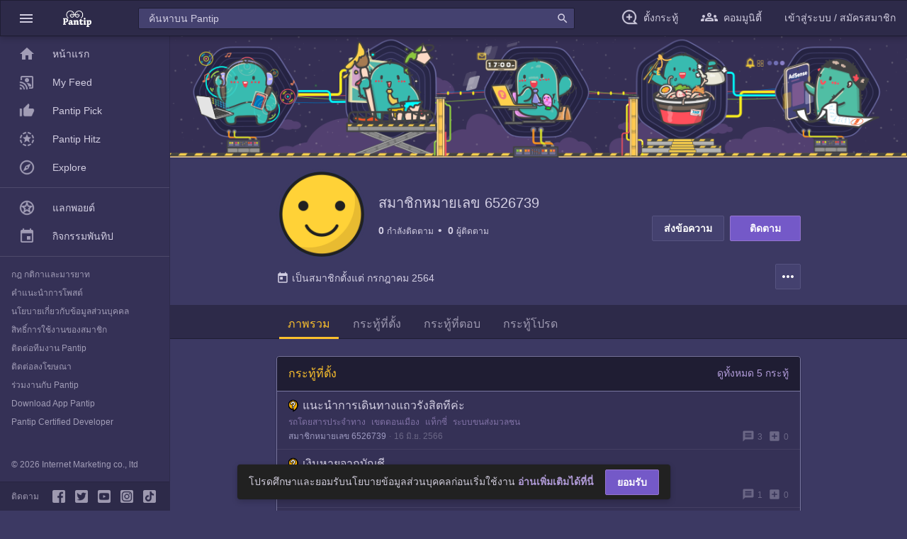

--- FILE ---
content_type: text/html; charset=utf-8
request_url: https://pantip.com/profile/6526739
body_size: 10193
content:
<!DOCTYPE html><html lang="th"><head><link rel="icon" href="https://pantip.com/fav-icon.ico" type="image/x-icon"/><meta charSet="utf-8"/><meta name="google-site-verification" content="UaiArydZb5Bi28s5YgunZNSoObqXV97zA_OYbSuXAE8"/><meta name="viewport" content="width=device-width, initial-scale=1.0"/><link rel="preload" href="/static/fonts/material-design-icons/MaterialIcons-Regular.woff2" as="font" type="font/woff2" crossorigin="anonymous"/><script>(function(w,d,s,l,i){w[l] = w[l] || []; w[l].push({'gtm.start':
                    new Date().getTime(),event:'gtm.js'});var f=d.getElementsByTagName(s)[0],
                    j=d.createElement(s),dl=l!='dataLayer'?'&l='+l:'';j.async=true;j.src=
                    'https://www.googletagmanager.com/gtm.js?id='+i+dl;f.parentNode.insertBefore(j,f);
                    })(window,document,'script','dataLayer','GTM-NJ2J94K');</script><title>สมาชิกหมายเลข 6526739 - Pantip</title><meta name="next-head-count" content="7"/><link rel="stylesheet" type="text/css" href="https://ptcdn.info/static/v1.1.5/main.min.css"/><link rel="preload" href="/_next/static/css/480672f85bab45b8.css" as="style"/><link rel="stylesheet" href="/_next/static/css/480672f85bab45b8.css" data-n-g=""/><noscript data-n-css=""></noscript><script defer="" nomodule="" src="/_next/static/chunks/polyfills-42372ed130431b0a.js"></script><script src="/_next/static/chunks/webpack-79e6a585c7e8d58f.js" defer=""></script><script src="/_next/static/chunks/framework-ec7e10c5abbe34f9.js" defer=""></script><script src="/_next/static/chunks/main-e0bb4ec05f8474f0.js" defer=""></script><script src="/_next/static/chunks/pages/_app-94f39e00d5e0b30b.js" defer=""></script><script src="/_next/static/chunks/pages/profile-fdf5b9d8c17ba833.js" defer=""></script><script src="/_next/static/ifEKUZMvkXKeRpTO18CJR/_buildManifest.js" defer=""></script><script src="/_next/static/ifEKUZMvkXKeRpTO18CJR/_ssgManifest.js" defer=""></script></head><body><div id="__next"><div><div><noscript><iframe src="https://www.googletagmanager.com/ns.html?id=GTM-NJ2J94K" height="0" width="0" style="display:none;visibility:hidden"></iframe></noscript><div class="pt-body with-footer "><div class="pt-beta-navigation"><div class="pt-beta-nav-bar"><ul class="pt-beta-left-nav"><a id="sideNavButton" class="js-menu-control-0 gtm-main-nav" role="button"><li><i class="material-icons icon-va-8 p-lnr-8">menu</i></li></a><a class="gtm-main-nav" href="https://pantip.com/" title="pantip.com"><li class="pt-sm-toggle-show"><img src="https://ptcdn.info/mobile/logo-mobile-pantip-white.png" alt="pantip-logo"/></li></a></ul><div class="pt-beta-search-nav" data-type="f"><input id="search-box" class="search-box" type="text" placeholder="" autoComplete="off" maxLength="256" value=""/><i class="material-icons md-18 icon-va-6">search</i><div></div></div><ul class="pt-beta-right-nav"><a class="gtm-main-nav" target="_blank"><li class="pt-xxl-hide pt-sm-nav"><i class="material-icons icon-va-6">search</i></li></a><a class="gtm-main-nav" target="_blank" href="https://pantip.com/forum/new_topic" rel="noreferrer"><li class="pt-lg-nav pt-sm-hide"><i class="pantip-icons pt-ic-add_post icon-va-6 icolor-primary"></i><span class="m-l-8 pt-lg-hide ">ตั้งกระทู้</span></li></a><a class="js-menu-control-0 gtm-main-nav" role="button"><li class="pt-top-nav-communities pt-sm-hide"><i class="pantip-icons pt-top-nav-communities pt-ic-pantip_communities icon-va-6 icolor-primary"></i><span class="m-l-8 pt-lg-hide">คอมมูนิตี้</span></li></a><a class="gtm-main-nav pt-md-hide" role="button"><li>เข้าสู่ระบบ / สมัครสมาชิก</li></a><a class="gtm-main-nav pt-xxl-hide pt-md-nav" role="button"><li><i class="material-icons icon-va-6">account_circle</i></li></a></ul></div></div><div class="pt-wrapper-mobile_fulid bg-purple-pantip-600 pt-sm-toggle-hide" style="display:none !important"><div class="pt-mobile__search"><ul class="pt-left__nav"><li><i class="material-icons icon-va-8">arrow_back</i></li></ul><div class="pt-search-nav m-r-16 m-l-16"><input class="search-box" type="text" placeholder="" autoComplete="off" maxLength="256" style="font-size:16px" value=""/><i class="material-icons md-18 icon-va-4">search</i></div></div><div class="pt-search_result"><div class="m-b-20"><div><ul class="pt-lists pt-lists--avatar-list pt-lists-count__search"></ul></div></div></div></div><div class="pt-beta-navigation-bottom pt-sm-toggle-hide" style="z-index:990"><ul><li><a target="_blank" href="https://pantip.com/" rel="noreferrer"><i class="pt-bottom-item pantip-icons pt-ic-home m-all-0 pt-bottom-item pantip-icons pt-ic-home-outline m-all-0 icolor-secondary"></i></a></li><li><a href="https://pantip.com/communities"><i class="pt-bottom-item pantip-icons pt-bottom-nav-communities pt-ic-pantip_communities m-all-0 pt-ic-pantip_communities icolor-secondary"></i></a></li><li><a target="_blank" href="https://pantip.com/forum/new_topic" rel="noreferrer"><i class="pt-bottom-item pantip-icons pt-ic-add_post pt-bottom-item pantip-icons pt-ic-add_post icolor-secondary"></i></a></li><li><a href="https://pantip.com/message"><i class="pt-bottom-item pantip-icons pt-ic-mail-outline pt-bottom-item pantip-icons pt-ic-mail-outline icolor-secondary"></i></a></li><li><a href="https://pantip.com/notification"><i class="pt-bottom-item pantip-icons pt-ic-notification-outline pt-bottom-item pantip-icons pt-ic-notification-outline icolor-secondary"></i></a></li></ul></div><div id="ptContainerMain" class="container-main with-sidenav with-sidenav-show container-no-top-tabmenu"><div class="pt-doodle-normal pt-xxl-toggle-show" title="pantip.com" style="background:url(https://ptcdn.info/images/cover/1140x240-default-member-profile.png), url(https://ptcdn.info/images/cover/background-default-member-profile.png);background-size:auto, cover;background-position:top, bottom;background-repeat:no-repeat, repeat"></div><div class="pt-l-doodle pt-xxl-toggle-hide" title="pantip.com"><img src="https://ptcdn.info/images/cover/1140x188-default-member-profile.png" alt="Doodle" class="pt-md-toggle-show"/></div><div></div><div class="container container-maxwidth_800 pt-container-profile"><div class="pt-container-profile-top"><div class="flexbox pt-wrap-profile-info"><div id="user-image" class="pt-img-profile"><img src="https://ptcdn.info/images/avatar_member_default.png" alt="สมาชิกหมายเลข 6526739" class="img-thumbnail"/></div><div class="pt-group-profile-name"><h1 class="pt-profile-name h5">สมาชิกหมายเลข 6526739</h1><div class="pt-profile-follow-count"><div class="pt-profile-following"><a href="" title="กำลังติดตาม 0 คน"><span>0</span> <span>กำลังติดตาม</span> </a></div><div class="pt-profile-follower"><a href="" title="ผู้ติดตาม 0 คน"><span>0</span> <span>ผู้ติดตาม</span></a></div></div></div></div><div class="pt-button-list-follow"><span class="pt-profile-button-message"><button type="button" class="btn btn-secondary" title="ส่งข้อความ"><span>ส่งข้อความ</span></button></span><span class="pt-profile-button-follow"><button type="button" class="btn btn-primary btn-block btn-block" title="ติดตาม">ติดตาม</button></span></div><div class="pt-profile-description" style="width:100%"><span class="pt-more-description false" id="pt-more-description"><a style="cursor:pointer">...เพิ่มเติม</a></span><div class="pt-profile-description-text pt-block-hide showall" id="profileDescription"></div><div class="pt-profile-list-info"><div><a id="user-register-date" class="txt-primary" title="เป็นสมาชิกตั้งแต่  กรกฎาคม 2564" style="cursor:pointer"><i class="material-icons icon-va-4 md-18 m-r-4">today</i>เป็นสมาชิกตั้งแต่ <!-- -->กรกฎาคม 2564</a></div><div class="vertical-divider m-lnr-8"></div><div class="pt-profile-option-more"><button id="btn-more-option" type="button" class="btn btn-icon btn-secondary" title="เพิ่มเติม"><i class="material-icons icon-va-8">more_horiz</i></button><div id="ptListOptionProfileMore" class="pt-dropdown-menu pt-block-surface "><ul class="pt-lists pt-lists-dense pt-lists-optmenu zindex-modal"><li class="pt-lists-item"><a href="" id="btn-open-about-dialog"><i class="pantip-icons pt-lists-item__graphic pt-ic-info"></i><span class="pt-lists-item__text">เกี่ยวกับบัญชีนี้</span></a></li></ul></div></div><div class="pt-modal pt-sm-toggle-hide " id="ptModalDropdown"></div></div></div></div></div><div id="ptTabProfile" class="pt-tab-navigation m-tnb-24 pt-pos_sticky-t-48-profile pt-tab-profile"><div id="ptTabNavBarProfile" class="flexbox pt-tab-nav-bar pt-block-relative tab-nav-sticky"><div id="ptTabProfileContainer" class="container container-maxwidth_800"><div id="ptTabListHeaderProfile" class="pt-tab-list-header">รายการเลือก</div><div id="ptTabItemProfile" class="pt-tab-nav-item pt-overflow"><a href="" id="dashboard-tab"><div class="pt-tab-nav-list pt-tab-nav-selected">ภาพรวม</div></a><a href="/topics" id="topics-tab"><div class="pt-tab-nav-list">กระทู้ที่ตั้ง</div></a><a href="/responses" id="responses-tab"><div class="pt-tab-nav-list">กระทู้ที่ตอบ</div></a><a href="/favorites" id="favorites-tab"><div class="pt-tab-nav-list">กระทู้โปรด</div></a></div><div id="ptExplianArrowProfile" class="pt-explian-arrow"><i class="material-icons pt-select-none" style="cursor:pointer"></i></div></div></div></div><div class="container container-maxwidth_800 pt-wrapper-content-profile" style="min-height:calc(100vh - 219px)"><div class="flexbox" style="border:none"><div class="pt-profile-content-area" style="width:100%;padding:0"><div class="profile-topics-block pt-block pt-block-purple-1 m-b-20"><div class="pt-block-header pt-block-header-purple-1 flex-column"><div class="h6 m-r-12 txt-yellow-700">กระทู้ที่ตั้ง</div></div><div class="body-1"><div class="pt-loader-list"><div class="pt-loader-image pt-loader"></div><div class="pt-loader-list-text"><div class="pt-loader-text pt-loader"></div><div class="pt-loader-text pt-loader"></div></div><div class="pt-loader-text last-text pt-loader"></div></div><div class="pt-loader-list"><div class="pt-loader-image pt-loader"></div><div class="pt-loader-list-text"><div class="pt-loader-text pt-loader"></div><div class="pt-loader-text pt-loader"></div></div><div class="pt-loader-text last-text pt-loader"></div></div><div class="pt-loader-list"><div class="pt-loader-image pt-loader"></div><div class="pt-loader-list-text"><div class="pt-loader-text pt-loader"></div><div class="pt-loader-text pt-loader"></div></div><div class="pt-loader-text last-text pt-loader"></div></div><div class="pt-loader-list"><div class="pt-loader-image pt-loader"></div><div class="pt-loader-list-text"><div class="pt-loader-text pt-loader"></div><div class="pt-loader-text pt-loader"></div></div><div class="pt-loader-text last-text pt-loader"></div></div><div class="pt-loader-list"><div class="pt-loader-image pt-loader"></div><div class="pt-loader-list-text"><div class="pt-loader-text pt-loader"></div><div class="pt-loader-text pt-loader"></div></div><div class="pt-loader-text last-text pt-loader"></div></div></div></div><div class="profile-responses-block pt-block pt-block-purple-1 m-b-20"><div class="pt-block-header pt-block-header-purple-1 flex-column"><div class="h6 m-r-12 txt-yellow-700">กระทู้ที่ตอบ</div></div><div class="body-1"><div class="pt-loader-list"><div class="pt-loader-image pt-loader"></div><div class="pt-loader-list-text"><div class="pt-loader-text pt-loader"></div><div class="pt-loader-text pt-loader"></div></div><div class="pt-loader-text last-text pt-loader"></div></div><div class="pt-loader-list"><div class="pt-loader-image pt-loader"></div><div class="pt-loader-list-text"><div class="pt-loader-text pt-loader"></div><div class="pt-loader-text pt-loader"></div></div><div class="pt-loader-text last-text pt-loader"></div></div><div class="pt-loader-list"><div class="pt-loader-image pt-loader"></div><div class="pt-loader-list-text"><div class="pt-loader-text pt-loader"></div><div class="pt-loader-text pt-loader"></div></div><div class="pt-loader-text last-text pt-loader"></div></div><div class="pt-loader-list"><div class="pt-loader-image pt-loader"></div><div class="pt-loader-list-text"><div class="pt-loader-text pt-loader"></div><div class="pt-loader-text pt-loader"></div></div><div class="pt-loader-text last-text pt-loader"></div></div><div class="pt-loader-list"><div class="pt-loader-image pt-loader"></div><div class="pt-loader-list-text"><div class="pt-loader-text pt-loader"></div><div class="pt-loader-text pt-loader"></div></div><div class="pt-loader-text last-text pt-loader"></div></div></div></div></div></div></div><div class="pt-wrapper-sidenav-mini-beta pt-md-toggle-show"><div class="pt-beta-sidenav"><ul class="pt-lists pt-lists-gallery--icon-list pt-lists-dense m-l-1"><li class="pt-lists-item active"><a target="_self" href="https://pantip.com/" class="gtm-sub-nav"><span class="pt-lists-item__graphic material-icons">home</span><span class="pt-lists-item__text">หน้าแรก</span></a></li><li class="pt-lists-item"><a target="_self" href="https://pantip.com/home/feed" class="gtm-sub-nav"><span class="pt-lists-item__graphic pantip-icons pt-ic-my_feedback"></span><span class="pt-lists-item__text">My Feed</span></a></li><li class="pt-lists-item"><a target="_self" href="https://pantip.com/home/pick" class="gtm-sub-nav"><span class="pt-lists-item__graphic pantip-icons pt-ic-pantip_pick"></span><span class="pt-lists-item__text">Pantip Pick</span></a></li><li class="pt-lists-item"><a target="_self" href="https://pantip.com/home/hitz" class="gtm-sub-nav"><span class="pt-lists-item__graphic pantip-icons pt-ic-pantip_hitz"></span><span class="pt-lists-item__text">Pantip Hitz</span></a></li><li class="pt-lists-item"><a target="_self" href="https://pantip.com/home/communities" class="gtm-sub-nav"><span class="pt-lists-item__graphic pantip-icons pt-ic-pantip_explore"></span><span class="pt-lists-item__text">Explore</span></a></li></ul></div></div><div class="pt-modal-withnav pt-xl-toggle-hide"></div><div class="pt-wrapper-sidenav-beta js-menu-control-1"><div class="pt-beta-sidenav"><ul class="pt-lists pt-lists-dense"><li class="pt-lists-item"><a target="_self" href="https://pantip.com/" class="gtm-sub-nav"><span class="pt-lists-item__graphic material-icons">home</span><span class="pt-lists-item__text">หน้าแรก</span></a></li><li class="pt-lists-item"><a target="_self" href="https://pantip.com/home/feed" class="gtm-sub-nav"><span class="pt-lists-item__graphic pantip-icons pt-ic-my_feedback"></span><span class="pt-lists-item__text">My Feed</span></a></li><li class="pt-lists-item"><a target="_self" href="https://pantip.com/home/pick" class="gtm-sub-nav"><span class="pt-lists-item__graphic pantip-icons pt-ic-pantip_pick"></span><span class="pt-lists-item__text">Pantip Pick</span></a></li><li class="pt-lists-item"><a target="_self" href="https://pantip.com/home/hitz" class="gtm-sub-nav"><span class="pt-lists-item__graphic pantip-icons pt-ic-pantip_hitz"></span><span class="pt-lists-item__text">Pantip Hitz</span></a></li><li class="pt-lists-item"><a target="_self" href="https://pantip.com/home/communities" class="gtm-sub-nav"><span class="pt-lists-item__graphic pantip-icons pt-ic-pantip_explore"></span><span class="pt-lists-item__text">Explore</span></a></li><li class="pt-lists-item__divider"></li><li class="pt-lists-item"><a target="_blank" href="https://pantip.com/point" class="gtm-sub-nav"><span class="pt-lists-item__graphic pantip-icons pt-ic-stars-black-outline"></span><span class="pt-lists-item__text">แลกพอยต์</span></a></li><li class="pt-lists-item"><a target="_blank" href="https://pantip.com/activities" class="gtm-sub-nav"><span class="pt-lists-item__graphic pantip-icons pt-ic-event"></span><span class="pt-lists-item__text">กิจกรรมพันทิป</span></a></li><li class="pt-lists-item__divider"></li></ul><ul class="pt-lists_style-none p-lnr-16 caption"><li><a href="https://pantip.com/about/tos" target="_blank" class="txt-secondary">กฎ กติกาและมารยาท</a></li><li><a href="https://pantip.com/about/defamation" target="_blank" class="txt-secondary">คำแนะนำการโพสต์</a></li><li><a href="https://pantip.com/about/privacy" target="_blank" class="txt-secondary">นโยบายเกี่ยวกับข้อมูลส่วนบุคคล</a></li><li><a href="https://pantip.com/about/privilege" target="_blank" class="txt-secondary">สิทธิ์การใช้งานของสมาชิก</a></li><li><a href="https://pantip.com/about/contact" target="_blank" class="txt-secondary">ติดต่อทีมงาน Pantip</a></li><li><a href="https://pantip.com/advertising" target="_blank" class="txt-secondary">ติดต่อลงโฆษณา</a></li><li><a href="https://pantip.com/about/job" target="_blank" class="txt-secondary">ร่วมงานกับ Pantip</a></li><li><a href="https://pantip.com/app" target="_blank" class="txt-secondary">Download App Pantip</a></li><li><a href="https://pantip.com/about/certified_developer" target="_blank" class="txt-secondary">Pantip Certified Developer</a></li></ul><div class="pt-sidenav-social pt-sidenav-social-fixed"><div class="pt-copyright">© 2026 Internet Marketing co., ltd</div><span class="caption txt-secondary m-r-auto p-r-12">ติดตาม</span><a target="_blank" rel="noopener noreferrer" href="https://www.facebook.com/pantipdotcom/" title="pantip.com"><i class="pantip-icons pt-ic-facebook icolor-secondary m-r-8"></i></a><a target="_blank" rel="noopener noreferrer" href="https://twitter.com/Pantip1996" title="@Pantip1996"><i class="pantip-icons pt-ic-twitter icolor-secondary m-r-8"></i></a><a target="_blank" rel="noopener noreferrer" href="https://www.youtube.com/@pantipchannel" title="pantip1996"><i class="pantip-icons pt-ic-youtube icolor-secondary m-r-8"></i></a><a target="_blank" rel="noopener noreferrer" href="https://www.instagram.com/pantipdotcom" title="@pantipdotcom"><i class="pantip-icons pt-ic-instragram icolor-secondary m-r-8"></i></a><a target="_blank" rel="noopener noreferrer" href="https://www.tiktok.com/@pantip1996" title="@pantip1996"><i class="pantip-icons pt-ic-tiktok icolor-secondary"></i></a></div></div></div></div><div class="pt-modal-withnav pt-xl-toggle-hide "></div><div class="pt-modal-withnav pt-xl-toggle-hide "></div></div></div></div><style>.modal-open{overflow: hidden; padding-right: 17px;}</style></div><script id="__NEXT_DATA__" type="application/json">{"props":{"isServer":true,"initialState":{"global":{"baseUrl":"pantip.com","cookies":{"pantip_visitc":"t8vfglhag24jDM33K","pst":"","wspt":""}},"login":{"isLoggedIn":false,"token":"","member":{"memberId":null,"avatar":null,"nickname":null},"isIncorrectLogin":false},"captcha":{},"profile":{"isFetching":false,"error":null,"data":{"member_id":6526739,"nickname":"สมาชิกหมายเลข 6526739","avatar":{"original":"https://ptcdn.info/images/avatar_member_default.png","large":"https://ptcdn.info/images/avatar_member_default.png","medium":"https://ptcdn.info/images/avatar_member_default.png","small":"https://ptcdn.info/images/avatar_member_default.png"},"register_date":"กรกฎาคม 2564","introduction":"","user_type":{"type":"registered","title":"สมาชิกขั้นพื้นฐาน","icon_url":"https://ptcdn.info/images/pantip_icon/ic-error_yellow-outline-512px.png"},"user_type_extension":[],"user_expert":{"title":"","icon_url":""},"gender":"","birthday":"","total_follower":0,"total_following":0,"is_owner":false,"is_follower":false,"following":{"follow_status":false,"noti_status":false},"nickname_history":[],"page_meta":{"title":"สมาชิกหมายเลข 6526739 - Pantip","meta_description":"อ่านกระทู้และความคิดเห็นทั้งหมดของ สมาชิกหมายเลข 6526739 บน Pantip พื้นที่เรียนรู้ร่วมกันของคนไทย","link_canonical":"https://pantip.com/profile/6526739","robots":""},"website":[],"user_icon":[],"tabs_menu":[{"name":"dashboard","title":"ภาพรวม","url":"https://pantip.com/profile/6526739"},{"name":"topics","title":"กระทู้ที่ตั้ง","url":"https://pantip.com/profile/6526739/topics"},{"name":"responses","title":"กระทู้ที่ตอบ","url":"https://pantip.com/profile/6526739/responses"},{"name":"favorites","title":"กระทู้โปรด","url":"https://pantip.com/profile/6526739/favorites"}],"doodle":{"image_url":"https://ptcdn.info/images/cover/1140x240-default-member-profile.png","background_image_url":"https://ptcdn.info/images/cover/background-default-member-profile.png","mobile_image_url":"https://ptcdn.info/images/cover/1140x188-default-member-profile.png","title":"pantip.com","link_url":""},"curr_tab":""},"action":"success"},"maintags":{},"taghits":{},"customizeTagType":{},"header":{"dataDoodle":{"image":{"url":"https://ptcdn.info/images/cover/1140x240-default-member-profile.png"},"background_image":{"url":"https://ptcdn.info/images/cover/background-default-member-profile.png"},"mobile_image":{"url":"https://ptcdn.info/images/cover/1140x188-default-member-profile.png"},"linkUrl":"","hasLink":false,"name":"pantip.com"},"isDisplayMenuTab":false,"sideNavClass":"","sideNavMaskClass":"","sideNavHomeState":"UNCLICKED","checkMobile":null,"isDisplayUserMenu":false,"showUserMenu":false,"showRoomMenu":false,"showCommunitiesMenu":false,"showSidenavMenu":false,"roomLists":[{"id":2,"name":"ก้นครัว","name_en":"food","slug":"food","description":"ร้านอาหาร สูตรอาหาร อาหารคาว อาหารหวาน เบเกอรี่ ไอศกรีม","link_url":"https://pantip.com/forum/food","room_icon_url":"https://ptcdn.info/mobile/icon_room/pt-forum-food.svg","is_pinned":false,"pinned_time":null,"order":null,"imageUrl":"https://ptcdn.info/mobile/icon_room/pt-forum-food.svg"},{"id":28,"name":"กรีนโซน","name_en":"greenzone","slug":"greenzone","description":"อนุรักษ์สิ่งแวดล้อม อนุรักษ์พลังงาน Green Living การออกแบบเพื่อสิ่งแวดล้อม ผลิตภัณฑ์รักษ์โลก เกษตรอินทรีย์","link_url":"https://pantip.com/forum/greenzone","room_icon_url":"https://ptcdn.info/mobile/icon_room/pt-forum-greenzone.svg","is_pinned":false,"pinned_time":null,"order":null,"imageUrl":"https://ptcdn.info/mobile/icon_room/pt-forum-greenzone.svg"},{"id":35,"name":"กรุงโซล","name_en":"korea","slug":"korea","description":"K-POP ซีรีส์เกาหลี นักแสดงเกาหลี อาหารเกาหลี เที่ยวเกาหลี แฟชั่นเกาหลี ภาษาเกาหลี","link_url":"https://pantip.com/forum/korea","room_icon_url":"https://ptcdn.info/mobile/icon_room/pt-forum-korea.svg","is_pinned":false,"pinned_time":null,"order":null,"imageUrl":"https://ptcdn.info/mobile/icon_room/pt-forum-korea.svg"},{"id":1,"name":"กล้อง","name_en":"camera","slug":"camera","description":"กล้องถ่ายรูป กล้อง DSLR กล้องวิดีโอ เทคนิคการถ่ายรูป","link_url":"https://pantip.com/forum/camera","room_icon_url":"https://ptcdn.info/mobile/icon_room/pt-forum-camera.svg","is_pinned":false,"pinned_time":null,"order":null,"imageUrl":"https://ptcdn.info/mobile/icon_room/pt-forum-camera.svg"},{"id":30,"name":"การ์ตูน","name_en":"cartoon","slug":"cartoon","description":"การ์ตูนญี่ปุ่น การ์ตูนไทย การ์ตูนฝรั่ง อนิเมะ วาดการ์ตูน ของสะสมจากการ์ตูน คอสเพลย์","link_url":"https://pantip.com/forum/cartoon","room_icon_url":"https://ptcdn.info/mobile/icon_room/pt-forum-cartoon.svg","is_pinned":false,"pinned_time":null,"order":null,"imageUrl":"https://ptcdn.info/mobile/icon_room/pt-forum-cartoon.svg"},{"id":36,"name":"แก็ดเจ็ต","name_en":"gadget","slug":"gadget","description":"Gadget, Action Camera, Drone, Game Console, Smartwatch, Smartband","link_url":"https://pantip.com/forum/gadget","room_icon_url":"https://ptcdn.info/mobile/icon_room/pt-forum-gadget.svg","is_pinned":false,"pinned_time":null,"order":null,"imageUrl":"https://ptcdn.info/mobile/icon_room/pt-forum-gadget.svg"},{"id":3,"name":"แกลเลอรี่","name_en":"gallery","slug":"gallery","description":"ภาพถ่ายบุคคล ภาพถ่ายทิวทัศน์ ภาพถ่ายมาโคร","link_url":"https://pantip.com/forum/gallery","room_icon_url":"https://ptcdn.info/mobile/icon_room/pt-forum-gallery.svg","is_pinned":false,"pinned_time":null,"order":null,"imageUrl":"https://ptcdn.info/mobile/icon_room/pt-forum-gallery.svg"},{"id":4,"name":"ไกลบ้าน","name_en":"klaibann","slug":"klaibann","description":"เรียนต่อต่างประเทศ ทำงานต่างประเทศ วีซ่า","link_url":"https://pantip.com/forum/klaibann","room_icon_url":"https://ptcdn.info/mobile/icon_room/pt-forum-klaibann.svg","is_pinned":false,"pinned_time":null,"order":null,"imageUrl":"https://ptcdn.info/mobile/icon_room/pt-forum-klaibann.svg"},{"id":5,"name":"จตุจักร","name_en":"jatujak","slug":"jatujak","description":"สัตว์เลี้ยง สุนัข แมว ต้นไม้ จัดสวน ของสะสม งานฝีมือ เกษตรกรรม","link_url":"https://pantip.com/forum/jatujak","room_icon_url":"https://ptcdn.info/mobile/icon_room/pt-forum-jatujak.svg","is_pinned":false,"pinned_time":null,"order":null,"imageUrl":"https://ptcdn.info/mobile/icon_room/pt-forum-jatujak.svg"},{"id":6,"name":"เฉลิมกรุง","name_en":"chalermkrung","slug":"chalermkrung","description":"นักร้องนักดนตรี เพลง เครื่องดนตรี คอนเสิร์ต มิวสิควิดีโอ","link_url":"https://pantip.com/forum/chalermkrung","room_icon_url":"https://ptcdn.info/mobile/icon_room/pt-forum-chalermkrung.svg","is_pinned":false,"pinned_time":null,"order":null,"imageUrl":"https://ptcdn.info/mobile/icon_room/pt-forum-chalermkrung.svg"},{"id":7,"name":"เฉลิมไทย","name_en":"chalermthai","slug":"chalermthai","description":"ภาพยนตร์ ดาราภาพยนตร์ ค่ายหนัง เทศกาลหนัง หนังสั้น","link_url":"https://pantip.com/forum/chalermthai","room_icon_url":"https://ptcdn.info/mobile/icon_room/pt-forum-chalermthai.svg","is_pinned":false,"pinned_time":null,"order":null,"imageUrl":"https://ptcdn.info/mobile/icon_room/pt-forum-chalermthai.svg"},{"id":8,"name":"ชานเรือน","name_en":"family","slug":"family","description":"ครอบครัว ตั้งครรภ์ ตั้งชื่อลูก การเลี้ยงลูก การสอนลูก","link_url":"https://pantip.com/forum/family","room_icon_url":"https://ptcdn.info/mobile/icon_room/pt-forum-family.svg","is_pinned":false,"pinned_time":null,"order":null,"imageUrl":"https://ptcdn.info/mobile/icon_room/pt-forum-family.svg"},{"id":9,"name":"ชายคา","name_en":"home","slug":"home","description":"บ้าน คอนโดมิเนียม ตกแต่งบ้าน เฟอร์นิเจอร์ เครื่องใช้ไฟฟ้า เครื่องครัว","link_url":"https://pantip.com/forum/home","room_icon_url":"https://ptcdn.info/mobile/icon_room/pt-forum-home.svg","is_pinned":false,"pinned_time":null,"order":null,"imageUrl":"https://ptcdn.info/mobile/icon_room/pt-forum-home.svg"},{"id":10,"name":"ซิลิคอนวัลเลย์","name_en":"siliconvalley","slug":"siliconvalley","description":"คอมมือใหม่ อินเทอร์เน็ต ซอฟต์แวร์ ฮาร์ดแวร์ เกม เขียนโปรแกรม Gadget","link_url":"https://pantip.com/forum/siliconvalley","room_icon_url":"https://ptcdn.info/mobile/icon_room/pt-forum-siliconvalley.svg","is_pinned":false,"pinned_time":null,"order":null,"imageUrl":"https://ptcdn.info/mobile/icon_room/pt-forum-siliconvalley.svg"},{"id":34,"name":"ดิโอลด์สยาม","name_en":"theoldsiam","slug":"theoldsiam","description":"ผู้สูงอายุ สุขภาพผู้สูงอายุ ชีวิตหลังเกษียณ สิทธิผู้สูงอายุ ท่องเที่ยวผู้สูงอายุ","link_url":"https://pantip.com/forum/theoldsiam","room_icon_url":"https://ptcdn.info/mobile/icon_room/pt-forum-theoldsiam.svg","is_pinned":false,"pinned_time":null,"order":null,"imageUrl":"https://ptcdn.info/mobile/icon_room/pt-forum-theoldsiam.svg"},{"id":11,"name":"โต๊ะเครื่องแป้ง","name_en":"beauty","slug":"beauty","description":"เครื่องสำอาง เสริมสวย แฟชั่น เครื่องประดับ ลดความอ้วน","link_url":"https://pantip.com/forum/beauty","room_icon_url":"https://ptcdn.info/mobile/icon_room/pt-forum-beauty.svg","is_pinned":false,"pinned_time":null,"order":null,"imageUrl":"https://ptcdn.info/mobile/icon_room/pt-forum-beauty.svg"},{"id":12,"name":"ถนนนักเขียน","name_en":"writer","slug":"writer","description":"แต่งนิยาย เรื่องสั้น กลอน นิทาน","link_url":"https://pantip.com/forum/writer","room_icon_url":"https://ptcdn.info/mobile/icon_room/pt-forum-writer.svg","is_pinned":false,"pinned_time":null,"order":null,"imageUrl":"https://ptcdn.info/mobile/icon_room/pt-forum-writer.svg"},{"id":13,"name":"บลูแพลนเน็ต","name_en":"blueplanet","slug":"blueplanet","description":"เที่ยวไทย เที่ยวต่างประเทศ ทะเล ภูเขา เกาะ น้ำตก ดำน้ำ สายการบิน","link_url":"https://pantip.com/forum/blueplanet","room_icon_url":"https://ptcdn.info/mobile/icon_room/pt-forum-blueplanet.svg","is_pinned":false,"pinned_time":null,"order":null,"imageUrl":"https://ptcdn.info/mobile/icon_room/pt-forum-blueplanet.svg"},{"id":31,"name":"บางขุนพรหม","name_en":"tvshow","slug":"tvshow","description":"ละคร นักแสดง ซีรี่ส์ รายการโทรทัศน์ สถานีโทรทัศน์","link_url":"https://pantip.com/forum/tvshow","room_icon_url":"https://ptcdn.info/mobile/icon_room/pt-forum-tvshow.svg","is_pinned":false,"pinned_time":null,"order":null,"imageUrl":"https://ptcdn.info/mobile/icon_room/pt-forum-tvshow.svg"},{"id":32,"name":"บางรัก","name_en":"bangrak","slug":"bangrak","description":"ความรัก แต่งงาน พรีเวดดิ้ง ปัญหาชีวิตคู่","link_url":"https://pantip.com/forum/bangrak","room_icon_url":"https://ptcdn.info/mobile/icon_room/pt-forum-bangrak.svg","is_pinned":false,"pinned_time":null,"order":null,"imageUrl":"https://ptcdn.info/mobile/icon_room/pt-forum-bangrak.svg"},{"id":33,"name":"พรหมชาติ","name_en":"horoscope","slug":"horoscope","description":"ดูดวง ฮวงจุ้ย ไพ่ยิปซี ทำนายฝัน พระเครื่อง","link_url":"https://pantip.com/forum/horoscope","room_icon_url":"https://ptcdn.info/mobile/icon_room/pt-forum-horoscope.svg","is_pinned":false,"pinned_time":null,"order":null,"imageUrl":"https://ptcdn.info/mobile/icon_room/pt-forum-horoscope.svg"},{"id":14,"name":"พันทิป","name_en":"pantip","slug":"pantip","description":"ข้อเสนอแนะถึงพันทิป วิธีการใช้งานพันทิป กิจกรรมพันทิป","link_url":"https://pantip.com/forum/pantip","room_icon_url":"https://ptcdn.info/mobile/icon_room/pt-forum-pantip.svg","is_pinned":false,"pinned_time":null,"order":null,"imageUrl":"https://ptcdn.info/mobile/icon_room/pt-forum-pantip.svg"},{"id":15,"name":"ภูมิภาค","name_en":"region","slug":"region","description":"ภาคเหนือ ภาคอีสาน ภาคกลาง ภาคตะวันออก ภาคตะวันตก ภาคใต้","link_url":"https://pantip.com/forum/region","room_icon_url":"https://ptcdn.info/mobile/icon_room/pt-forum-region.svg","is_pinned":false,"pinned_time":null,"order":null,"imageUrl":"https://ptcdn.info/mobile/icon_room/pt-forum-region.svg"},{"id":16,"name":"มาบุญครอง","name_en":"mbk","slug":"mbk","description":"โทรศัพท์มือถือ Smartphone Tablet iOS Android","link_url":"https://pantip.com/forum/mbk","room_icon_url":"https://ptcdn.info/mobile/icon_room/pt-forum-mbk.svg","is_pinned":false,"pinned_time":null,"order":null,"imageUrl":"https://ptcdn.info/mobile/icon_room/pt-forum-mbk.svg"},{"id":100,"name":"รวมมิตร","name_en":"all","slug":"","description":"รวมกระทู้จากทุกห้อง","link_url":"https://pantip.com/forum","room_icon_url":"https://ptcdn.info/mobile/icon_room/pt-forum-all.svg","is_pinned":false,"pinned_time":null,"order":null,"imageUrl":"https://ptcdn.info/mobile/icon_room/pt-forum-all.svg"},{"id":17,"name":"รัชดา","name_en":"ratchada","slug":"ratchada","description":"รถยนต์ มอเตอร์ไซค์ เครื่องเสียงรถยนต์ แต่งรถ การจราจร","link_url":"https://pantip.com/forum/ratchada","room_icon_url":"https://ptcdn.info/mobile/icon_room/pt-forum-ratchada.svg","is_pinned":false,"pinned_time":null,"order":null,"imageUrl":"https://ptcdn.info/mobile/icon_room/pt-forum-ratchada.svg"},{"id":18,"name":"ราชดำเนิน","name_en":"rajdumnern","slug":"rajdumnern","description":"การเมือง รัฐศาสตร์ กฎหมาย สภาผู้แทน รัฐบาล ฝ่ายค้าน พรรคการเมือง","link_url":"https://pantip.com/forum/rajdumnern","room_icon_url":"https://ptcdn.info/mobile/icon_room/pt-forum-rajdumnern.svg","is_pinned":false,"pinned_time":null,"order":null,"imageUrl":"https://ptcdn.info/mobile/icon_room/pt-forum-rajdumnern.svg"},{"id":99,"name":"ไร้สังกัด","name_en":"isolate","slug":"isolate","description":"กระทู้อื่นๆ ที่ไม่สังกัดห้องไหนเลย","link_url":"https://pantip.com/forum/isolate","room_icon_url":"https://ptcdn.info/mobile/icon_room/pt-forum-isolate.svg","is_pinned":false,"pinned_time":null,"order":null,"imageUrl":"https://ptcdn.info/mobile/icon_room/pt-forum-isolate.svg"},{"id":19,"name":"ศาลาประชาคม","name_en":"social","slug":"social","description":"กฎหมาย ปัญหาสังคม ปัญหาชีวิต เศรษฐกิจ คุ้มครองผู้บริโภค","link_url":"https://pantip.com/forum/social","room_icon_url":"https://ptcdn.info/mobile/icon_room/pt-forum-social.svg","is_pinned":false,"pinned_time":null,"order":null,"imageUrl":"https://ptcdn.info/mobile/icon_room/pt-forum-social.svg"},{"id":20,"name":"ศาสนา","name_en":"religious","slug":"religious","description":"ศาสนาพุทธ ศาสนาคริสต์ ศาสนาอิสลาม เที่ยววัด ทำบุญ","link_url":"https://pantip.com/forum/religious","room_icon_url":"https://ptcdn.info/mobile/icon_room/pt-forum-religious.svg","is_pinned":false,"pinned_time":null,"order":null,"imageUrl":"https://ptcdn.info/mobile/icon_room/pt-forum-religious.svg"},{"id":21,"name":"ศุภชลาศัย","name_en":"supachalasai","slug":"supachalasai","description":"กีฬา ฟุตบอล บาสเกตบอล มวยสากล กอล์ฟ จักรยาน นักกีฬา","link_url":"https://pantip.com/forum/supachalasai","room_icon_url":"https://ptcdn.info/mobile/icon_room/pt-forum-supachalasai.svg","is_pinned":false,"pinned_time":null,"order":null,"imageUrl":"https://ptcdn.info/mobile/icon_room/pt-forum-supachalasai.svg"},{"id":22,"name":"สยามสแควร์","name_en":"siam","slug":"siam","description":"ชีวิตวัยรุ่น การเรียน โรงเรียน มหาวิทยาลัย ความรักวัยรุ่น เกม","link_url":"https://pantip.com/forum/siam","room_icon_url":"https://ptcdn.info/mobile/icon_room/pt-forum-siam.svg","is_pinned":false,"pinned_time":null,"order":null,"imageUrl":"https://ptcdn.info/mobile/icon_room/pt-forum-siam.svg"},{"id":23,"name":"สวนลุมพินี","name_en":"lumpini","slug":"lumpini","description":"สุขภาพกาย สุขภาพจิต โรคมะเร็ง โรคไมเกรน โรคภูมิแพ้ ปวดประจำเดือน","link_url":"https://pantip.com/forum/lumpini","room_icon_url":"https://ptcdn.info/mobile/icon_room/pt-forum-lumpini.svg","is_pinned":false,"pinned_time":null,"order":null,"imageUrl":"https://ptcdn.info/mobile/icon_room/pt-forum-lumpini.svg"},{"id":24,"name":"สินธร","name_en":"sinthorn","slug":"sinthorn","description":"หุ้น เศรษฐกิจ การลงทุน LTF RMF ธนาคาร เงินตราต่างประเทศ","link_url":"https://pantip.com/forum/sinthorn","room_icon_url":"https://ptcdn.info/mobile/icon_room/pt-forum-sinthorn.svg","is_pinned":false,"pinned_time":null,"order":null,"imageUrl":"https://ptcdn.info/mobile/icon_room/pt-forum-sinthorn.svg"},{"id":25,"name":"สีลม","name_en":"silom","slug":"silom","description":"การบริหารจัดการ การตลาด ทรัพยากรบุคคล งานขาย SME ภาษีนิติบุคคล","link_url":"https://pantip.com/forum/silom","room_icon_url":"https://ptcdn.info/mobile/icon_room/pt-forum-silom.svg","is_pinned":false,"pinned_time":null,"order":null,"imageUrl":"https://ptcdn.info/mobile/icon_room/pt-forum-silom.svg"},{"id":26,"name":"หว้ากอ","name_en":"wahkor","slug":"wahkor","description":"วิทยาศาสตร์ วิศวกรรม เทคโนโลยี ฟิสิกส์ ดาราศาสตร์ อวกาศ","link_url":"https://pantip.com/forum/wahkor","room_icon_url":"https://ptcdn.info/mobile/icon_room/pt-forum-wahkor.svg","is_pinned":false,"pinned_time":null,"order":null,"imageUrl":"https://ptcdn.info/mobile/icon_room/pt-forum-wahkor.svg"},{"id":27,"name":"ห้องสมุด","name_en":"library","slug":"library","description":"หนังสือ หนังสือนิยาย ภาษาไทย ภาษาจีน ภาษาอังกฤษ ปรัชญา ประวัติศาสตร์","link_url":"https://pantip.com/forum/library","room_icon_url":"https://ptcdn.info/mobile/icon_room/pt-forum-library.svg","is_pinned":false,"pinned_time":null,"order":null,"imageUrl":"https://ptcdn.info/mobile/icon_room/pt-forum-library.svg"},{"id":29,"name":"หอศิลป์","name_en":"art","slug":"art","description":"ศิลปะ ภาพวาด ประวัติศาสตร์ศิลป์ สื่อประสม Graphic Design","link_url":"https://pantip.com/forum/art","room_icon_url":"https://ptcdn.info/mobile/icon_room/pt-forum-art.svg","is_pinned":false,"pinned_time":null,"order":null,"imageUrl":"https://ptcdn.info/mobile/icon_room/pt-forum-art.svg"}],"isFirstLoad":true},"search":{"searchText":"","searchList":[],"isDisplaySearchList":false,"isDisplaySearchPanel":false,"showSearchMobile":false},"deepstream":{"data":{"status":"Login Fail"}},"tabloid":true,"mobileTopBanner":true,"ads":{},"date":{"dateNowServer":1768422405648,"dateNowClient":1768422405622,"dateNow":1768422405648},"viewListItem":{"id":2,"viewTypeClass":"gtm-topic-layout-compact"},"firebase":{"isFirebaseLogin":false,"pmNotiCounter":0,"pmIsFirstLoad":false},"favoriteTopic":{},"policy":{"policyVersion":1,"checkDisplayPolicy":false,"ptPolicyCookie":null},"breadcrumbPoint":{"home":{"title":"Pantip Point","breadcrumb":"Pantip Point","pageHeader":"","slug":"point","description":"สะสม Pantip Point เพื่อแลกรับของที่ระลึกและของรางวัลอื่นๆ อีกมากมาย"},"reward":{"title":"Pantip Point","breadcrumb":"Pantip Point, ของรางวัลทั้งหมด, ของรางวัล","pageHeader":"","slug":"point,ของรางวัลทั้งหมด,ของรางวัล","description":"สะสม Pantip Point เพื่อแลกรับของที่ระลึกและของรางวัลอื่นๆ อีกมากมาย"},"tracking":{"title":"สถานะการจัดส่ง - Pantip Point","breadcrumb":"Pantip Point","pageHeader":"","slug":"point","description":"สถานะการจัดส่งของท่าน"},"shipping":{"title":"ที่อยู่ในการจัดส่ง","breadcrumb":"Pantip Point, ของรางวัลทั้งหมด, ของรางวัล, ข้อมูลการจัดส่งของรางวัล","pageHeader":"","slug":"point,ของรางวัลทั้งหมด,ของรางวัล,ข้อมูลการจัดส่งของรางวัล","description":"ข้อมูลการจัดส่งของรางวัลของท่าน"},"update_shipping":{"title":"อัพเดตที่อยู่การจัดส่งของรางวัล - Pantip point","breadcrumb":"Pantip Point, ของรางวัลทั้งหมด, ของรางวัล, ข้อมูลการจัดส่งของรางวัล","pageHeader":"","slug":"point,ของรางวัลทั้งหมด,ของรางวัล,ข้อมูลการจัดส่งของรางวัล","description":"อัพเดตที่อยู่การจัดส่งของรางวัลของท่าน"},"success":{"title":"แลกของรางวัลสำเร็จแล้ว","breadcrumb":"Pantip Point","pageHeader":"","slug":"point","description":"แลกรางวัลสำเร็จแล้ว"},"luckydraw_prize":{"title":"ประกาศผลรางวัล Lucky Draw","breadcrumb":"Pantip Point, ผู้โชคดีกิจกรรม Lucky Draw","pageHeader":"","slug":"point,ผู้โชคดีกิจกรรม Lucky Draw","description":"ประกาศผลรางวัล Lucky Friday"},"status_tracking":{"title":"ประวัติการแลกของรางวัล","breadcrumb":"Pantip Point,ติดตามสถานะการส่งของรางวัล","pageHeader":"","slug":"point,#","description":"ประวัติการแลกของรางวัลของท่าน"},"get_point_daily":{"title":"Get Point Daily","breadcrumb":"","pageHeader":"","slug":"point","description":"ร่วมสนุกง่ายๆ แค่คลิก ก็รับพอยต์ได้ทุกวัน สะสมพอยต์ Pantip Point เพื่อแลกของที่ระลึกน้องเพี้ยนสุดน่ารัก และของรางวัลอื่นๆ อีกมากมาย"},"timeline":{"title":"Pantip Point - Timeline","breadcrumb":"Pantip Point,รวมอัปเดตทุกความเคลื่อนไหวการใช้งาน Pantip Point ของคุณ","pageHeader":"","slug":"point,#","description":"รวมอัปเดตทุกความเคลื่อนไหวการใช้งาน Pantip Point ของคุณ"},"e_coupon":{"title":"Pantip Point","breadcrumb":"Pantip Point, ติดตามสถานะการส่งของรางวัล,","pageHeader":"","slug":"point,point/status_tracking,","description":"ของรางวัล E-coupon"}},"address":{"selected":"","address":[]},"accountSetting":{},"memberStatus":{"isShowModalStatus":false,"state":null,"message":null,"logId":null},"error":{"isDisplay":false,"message":"","extendHtml":"","title":""},"ballgame":{"member":{"credit":0,"creditRanking":0,"positionRanking":0,"predictedMatches":[]},"matches":[],"modal":{"result":{"open":false,"data":null},"prediction":{"open":false,"data":null},"cancelPrediction":{"open":false,"data":null}}},"scroll":{"isSticky":false,"currentScrollPos":0,"prevScrollPos":0},"notification":{"badgeNotiCounter":0,"badgeNotiCounterBroadcast":0,"badgeMessageCounter":0,"badgeNotiCounterPrev":0,"badgeNotiCounterBroadcastPrev":0,"badgeMessageCounterPrev":0,"isHideSnackbar":null},"modal":{"openLoggedInModal":false,"showEditPinningModal":false,"clickFrom":"","displayAddPinningModal":false,"showConfirmModal":false,"hasPinningChange":false,"commuListUpdated":[],"commuList":[],"unpinList":[],"hasError":false}},"initialProps":{"pageProps":{"memberId":6526739,"profile":{"isFetching":false,"error":null,"data":{"member_id":6526739,"nickname":"สมาชิกหมายเลข 6526739","avatar":{"original":"https://ptcdn.info/images/avatar_member_default.png","large":"https://ptcdn.info/images/avatar_member_default.png","medium":"https://ptcdn.info/images/avatar_member_default.png","small":"https://ptcdn.info/images/avatar_member_default.png"},"register_date":"กรกฎาคม 2564","introduction":"","user_type":{"type":"registered","title":"สมาชิกขั้นพื้นฐาน","icon_url":"https://ptcdn.info/images/pantip_icon/ic-error_yellow-outline-512px.png"},"user_type_extension":[],"user_expert":{"title":"","icon_url":""},"gender":"","birthday":"","total_follower":0,"total_following":0,"is_owner":false,"is_follower":false,"following":{"follow_status":false,"noti_status":false},"nickname_history":[],"page_meta":{"title":"สมาชิกหมายเลข 6526739 - Pantip","meta_description":"อ่านกระทู้และความคิดเห็นทั้งหมดของ สมาชิกหมายเลข 6526739 บน Pantip พื้นที่เรียนรู้ร่วมกันของคนไทย","link_canonical":"https://pantip.com/profile/6526739","robots":""},"website":[],"user_icon":[],"tabs_menu":[{"name":"dashboard","title":"ภาพรวม","url":"https://pantip.com/profile/6526739"},{"name":"topics","title":"กระทู้ที่ตั้ง","url":"https://pantip.com/profile/6526739/topics"},{"name":"responses","title":"กระทู้ที่ตอบ","url":"https://pantip.com/profile/6526739/responses"},{"name":"favorites","title":"กระทู้โปรด","url":"https://pantip.com/profile/6526739/favorites"}],"doodle":{"image_url":"https://ptcdn.info/images/cover/1140x240-default-member-profile.png","background_image_url":"https://ptcdn.info/images/cover/background-default-member-profile.png","mobile_image_url":"https://ptcdn.info/images/cover/1140x188-default-member-profile.png","title":"pantip.com","link_url":""},"curr_tab":""},"action":"success"},"tabMeta":{"title":"สมาชิกหมายเลข 6526739 - Pantip","meta_description":"สมาชิกหมายเลข 6526739","link_canonical":"https://pantip.com//profile/6526739","robots":""},"initialTabData":{"isCallApi":false,"has_next":false,"next_id":"","ptref":"","total_topic":0,"page_meta":{"title":"สมาชิกหมายเลข 6526739 - Pantip","meta_description":"สมาชิกหมายเลข 6526739","link_canonical":"https://pantip.com//profile/6526739","robots":""},"items":[]},"ssrDocumentConfig":{"withMainCss":false,"styleUrls":["https://ptcdn.info/static/v1.1.5/main.min.css"]},"pubId":null},"ptData":"[base64]","ptPath":"profile/6526739"}},"page":"/profile","query":{"member_id":"6526739"},"buildId":"ifEKUZMvkXKeRpTO18CJR","isFallback":false,"isExperimentalCompile":false,"gip":true,"appGip":true,"scriptLoader":[]}</script></body></html>

--- FILE ---
content_type: text/css
request_url: https://ptcdn.info/static/v1.1.5/main.min.css
body_size: 655112
content:
@charset "UTF-8";html{height:100%;-webkit-box-sizing:border-box;box-sizing:border-box;scroll-behavior:smooth}*,::after,::before{-webkit-box-sizing:border-box;box-sizing:border-box}html{font-size:16px;-webkit-tap-highlight-color:transparent}body{font-family:Roboto,RobotoDraft,Helvetica Neue,Helvetica,Arial,sans-serif;font-size:1rem;line-height:1;color:rgba(233,229,246,.87);background-color:#3c3963;margin:0;padding:0}h1,h2,h3,h4,h5,h6{margin-top:0;margin-bottom:.5rem}p{margin-top:0;margin-bottom:1rem}abbr[data-original-title],abbr[title]{cursor:help;border-bottom:1px dotted #9e9e9e}address{margin-bottom:1rem;font-style:normal;line-height:inherit}dl,ol,ul{margin-top:0;margin-bottom:1rem}ol ol,ol ul,ul ol,ul ul{margin-bottom:0}dt{font-weight:500}dd{margin-bottom:.5rem;margin-left:0}blockquote{margin:0 0 1rem}a{color:#b39ddb;text-decoration:none}a:visited{color:#b39ddb;text-decoration:underline}a:hover{color:#d1c4e9;text-decoration:underline}a:focus{color:#d1c4e9;text-decoration:underline}a:active{color:#9575cd}a.disabled{pointer-events:none}pre{margin-top:0;margin-bottom:1rem}figure{margin:0 0 1rem}img{vertical-align:middle}[role=button]{cursor:pointer}[role=button],a,area,button,input,label,select,summary,textarea{touch-action:manipulation}table{background-color:none}caption{color:#9e9e9e;text-align:left;caption-side:bottom}th{text-align:left}label{display:inline-block;margin-bottom:.5rem}button:focus{outline:1px dotted;outline:5px auto -webkit-focus-ring-color}button,input,select,textarea{margin:0;line-height:inherit;border-radius:0}textarea{resize:vertical}fieldset{min-width:0;padding:0;margin:0;border:0}legend{display:block;width:100%;padding:0;margin-bottom:.5rem;font-size:1.5rem;line-height:inherit}input[type=search]{box-sizing:inherit;-webkit-appearance:none}output{display:inline-block}[hidden]{display:none!important}.txt-primary{color:rgba(233,229,246,.87)!important}.pt-list_detail_tracking .pt-list_detail_tracking_message,.txt-secondary{color:rgba(233,229,246,.6)!important}.txt-disabled{color:rgba(233,229,246,.3)!important}.txt-light-primary{color:rgba(0,0,0,.87)!important}.txt-light-secondary{color:rgba(0,0,0,.54)!important}.txt-light-disabled{color:rgba(0,0,0,.38)!important}.txt-shadow-none{text-shadow:none!important}.txt-shadow-black{text-shadow:1px 2px 2px rgba(0,0,0,.5)}.txt-shadow-black-1dp{text-shadow:1px 1px 1px rgba(0,0,0,.12)}.txt-shadow-black-2dp{text-shadow:2px 2px 2px rgba(0,0,0,.24)}.txt-shadow-black-3dp{text-shadow:0 0 3px rgba(0,0,0,.8)}.txt-alpha-0{opacity:0!important}.txt-black{color:#000!important}.txt-white{color:#fff!important}.txt-grey-50{color:#fafafa!important}.txt-grey-100{color:#f5f5f5!important}.txt-grey-200{color:#eee!important}.txt-grey-300{color:#e0e0e0!important}.txt-grey-400{color:#bdbdbd!important}.txt-grey-500{color:#9e9e9e!important}.txt-grey-600{color:#757575!important}.txt-grey-700{color:#616161!important}.txt-grey-800{color:#424242!important}.txt-grey-900{color:#212121!important}.txt-red-400{color:#ef5350!important}.txt-pink-400{color:#ec407a!important}.txt-purple-400{color:#ab47bc!important}.txt-deeppurple-400{color:#7459c8!important}.txt-indigo-400{color:#5c6bc0!important}.txt-blue-400{color:#42a5f5!important}.txt-lightblue-400{color:#29b6f6!important}.txt-cyan-400{color:#26c6da!important}.txt-teal-400{color:#26a69a!important}.txt-green-400{color:#66bb6a!important}.txt-lightgreen-400{color:#9ccc65!important}.txt-lime-400{color:#d4e157!important}.txt-yellow-400{color:#ffee58!important}.txt-amber-400{color:#ffca28!important}.txt-orange-400{color:#ffa726!important}.txt-deeporange-400{color:#ff7043!important}.txt-brown-400{color:#8d6e63!important}.txt-bluegrey-400{color:#78909c!important}.txt-red-500{color:#f44336!important}.txt-pink-500{color:#e91e63!important}.txt-purple-500{color:#9c27b0!important}.txt-deeppurple-500{color:#5a3bc0!important}.txt-indigo-500{color:#3f51b5!important}.txt-blue-500{color:#2196f3!important}.txt-lightblue-500{color:#03a9f4!important}.txt-cyan-500{color:#00bcd4!important}.txt-teal-500{color:#009688!important}.txt-green-500{color:#4caf50!important}.txt-lightgreen-500{color:#8bc34a!important}.txt-lime-500{color:#cddc39!important}.txt-yellow-500{color:#ffeb3b!important}.txt-amber-500{color:#ffc107!important}.txt-orange-500{color:#ff9800!important}.txt-deeporange-500{color:#ff5722!important}.txt-brown-500{color:#795548!important}.txt-bluegrey-500{color:#607d8b!important}.txt-purple-pantip-50{color:#e9e5f6!important}.txt-purple-pantip-100{color:#bfbcda!important}.txt-purple-pantip-200{color:#9d9ac0!important}.txt-purple-pantip-300{color:#7976a0!important}.txt-purple-pantip-400{color:#565380!important}.txt-purple-pantip-500{color:#44416f!important}.txt-purple-pantip-600{color:#3c3963!important}.txt-purple-pantip-700{color:#353156!important}.txt-purple-pantip-800{color:#2d2a49!important}.txt-purple-pantip-900{color:#1f1d33!important}.txt-purple-pantip-a100{color:#8e8ba7!important}.txt-purple-pantip-a800{color:#382040!important}.txt-blue-pantip-50{color:#e8eaf6!important}.txt-blue-pantip-100{color:#90a8d1!important}.txt-blue-pantip-200{color:#7793c2!important}.txt-blue-pantip-300{color:#42649d!important}.txt-blue-pantip-400{color:#2c4e8a!important}.txt-blue-pantip-500{color:#1c3973!important}.txt-blue-pantip-600{color:#193366!important}.txt-blue-pantip-700{color:#172c5a!important}.txt-blue-pantip-800{color:#224!important}.txt-blue-pantip-900{color:#191933!important}.txt-blue-pantip-a100{color:#737399!important}.txt-blue-pantip-a200{color:#205e7f!important}.txt-deeppurple-50{color:#ede7f6!important}.txt-deeppurple-100{color:#d1c4e9!important}.txt-deeppurple-200{color:#b39ddb!important}.txt-deeppurple-300{color:#9575cd!important}.txt-deeppurple-400{color:#7459c8!important}.txt-deeppurple-500{color:#5a3bc0!important}.txt-deeppurple-600{color:#5e35b1!important}.txt-deeppurple-700{color:#512da8!important}.txt-deeppurple-800{color:#4527a0!important}.txt-deeppurple-900{color:#311b92!important}.txt-deeppurple-a100{color:#b388ff!important}.txt-deeppurple-a200{color:#7c4dff!important}.txt-red-300{color:#e57373!important}.txt-green-700{color:#388e3c!important}.txt-green-800{color:#2e7d32!important}.txt-yellow-50{color:#fff9c4!important}.txt-yellow-600{color:#fdd835!important}.pt-lists-devices .login-now,.txt-yellow-700{color:#fbc02d!important}.txt-amber-a100{color:#ffe57f!important}.txt-orange-a100{color:#ffd180!important}.txt-bluegrey-700{color:#455a64!important}.txt-bluegrey-900{color:#263238!important}.txt-bluegrey-a900{color:#2d2d3f!important}.txt-greengrey-800{color:#093a43!important}.txt-greengrey-900{color:#072d34!important}.bg-transparent{background-color:transparent!important}.bg-alpha-black4{background-color:rgba(0,0,0,.04)!important}.bg-alpha-black8{background-color:rgba(0,0,0,.08)!important}.bg-alpha-black12{background-color:rgba(0,0,0,.12)!important}.bg-alpha-black24{background-color:rgba(0,0,0,.24)!important}.bg-alpha-black38{background-color:rgba(0,0,0,.38)!important}.bg-alpha-white4{background-color:rgba(255,255,255,.04)!important}.bg-alpha-white8{background-color:rgba(255,255,255,.08)!important}.bg-alpha-white12{background-color:rgba(255,255,255,.12)!important}.bg-alpha-white24{background-color:rgba(255,255,255,.24)!important}.bg-alpha-white38{background-color:rgba(255,255,255,.38)!important}.bg-black{background-color:#000!important}.bg-white{background-color:#fff!important}.bg-grey-50{background-color:#fafafa!important}.bg-grey-100{background-color:#f5f5f5!important}.bg-grey-200{background-color:#eee!important}.bg-grey-300{background-color:#e0e0e0!important}.bg-grey-400{background-color:#bdbdbd!important}.bg-grey-500{background-color:#9e9e9e!important}.bg-grey-600{background-color:#757575!important}.bg-grey-700{background-color:#616161!important}.bg-grey-800{background-color:#424242!important}.bg-grey-900{background-color:#212121!important}.bg-red-400{background-color:#ef5350!important}.bg-pink-400{background-color:#ec407a!important}.bg-purple-400{background-color:#ab47bc!important}.bg-deeppurple-400{background-color:#7459c8!important}.bg-indigo-400{background-color:#5c6bc0!important}.bg-blue-400{background-color:#42a5f5!important}.bg-lightblue-400{background-color:#29b6f6!important}.bg-cyan-400{background-color:#26c6da!important}.bg-teal-400{background-color:#26a69a!important}.bg-green-400{background-color:#66bb6a!important}.bg-lightgreen-400{background-color:#9ccc65!important}.bg-lime-400{background-color:#d4e157!important}.bg-yellow-400{background-color:#ffee58!important}.bg-amber-400{background-color:#ffca28!important}.bg-orange-400{background-color:#ffa726!important}.bg-deeporange-400{background-color:#ff7043!important}.bg-brown-400{background-color:#8d6e63!important}.bg-bluegrey-400{background-color:#78909c!important}.bg-red-500{background-color:#f44336!important}.bg-pink-500{background-color:#e91e63!important}.bg-purple-500{background-color:#9c27b0!important}.bg-deeppurple-500{background-color:#5a3bc0!important}.bg-indigo-500{background-color:#3f51b5!important}.bg-blue-500{background-color:#2196f3!important}.bg-lightblue-500{background-color:#03a9f4!important}.bg-cyan-500{background-color:#00bcd4!important}.bg-teal-500{background-color:#009688!important}.bg-green-500{background-color:#4caf50!important}.bg-lightgreen-500{background-color:#8bc34a!important}.bg-lime-500{background-color:#cddc39!important}.bg-yellow-500{background-color:#ffeb3b!important}.bg-amber-500{background-color:#ffc107!important}.bg-orange-500{background-color:#ff9800!important}.bg-deeporange-500{background-color:#ff5722!important}.bg-brown-500{background-color:#795548!important}.bg-bluegrey-500{background-color:#607d8b!important}.bg-purple-pantip-50{background-color:#e9e5f6!important}.bg-purple-pantip-100{background-color:#bfbcda!important}.bg-purple-pantip-200{background-color:#9d9ac0!important}.bg-purple-pantip-300{background-color:#7976a0!important}.bg-purple-pantip-400{background-color:#565380!important}.bg-purple-pantip-500{background-color:#44416f!important}.bg-purple-pantip-600{background-color:#3c3963!important}.bg-purple-pantip-700{background-color:#353156!important}.bg-purple-pantip-800{background-color:#2d2a49!important}.bg-purple-pantip-900{background-color:#1f1d33!important}.bg-purple-pantip-a100{background-color:#8e8ba7!important}.bg-purple-pantip-a800{background-color:#382040!important}.bg-blue-pantip-50{background-color:#e8eaf6!important}.bg-blue-pantip-100{background-color:#90a8d1!important}.bg-blue-pantip-200{background-color:#7793c2!important}.bg-blue-pantip-300{background-color:#42649d!important}.bg-blue-pantip-400{background-color:#2c4e8a!important}.bg-blue-pantip-500{background-color:#1c3973!important}.bg-blue-pantip-600{background-color:#193366!important}.bg-blue-pantip-700{background-color:#172c5a!important}.bg-blue-pantip-800{background-color:#224!important}.bg-blue-pantip-900{background-color:#191933!important}.bg-blue-pantip-a100{background-color:#737399!important}.bg-blue-pantip-a200{background-color:#205e7f!important}.bg-deeppurple-50{background-color:#ede7f6!important}.bg-deeppurple-100{background-color:#d1c4e9!important}.bg-deeppurple-200{background-color:#b39ddb!important}.bg-deeppurple-300{background-color:#9575cd!important}.bg-deeppurple-400{background-color:#7459c8!important}.bg-deeppurple-500{background-color:#5a3bc0!important}.bg-deeppurple-600{background-color:#5e35b1!important}.bg-deeppurple-700{background-color:#512da8!important}.bg-deeppurple-800{background-color:#4527a0!important}.bg-deeppurple-900{background-color:#311b92!important}.bg-deeppurple-a100{background-color:#b388ff!important}.bg-deeppurple-a200{background-color:#7c4dff!important}.bg-red-300{background-color:#e57373!important}.bg-green-700{background-color:#388e3c!important}.bg-green-800{background-color:#2e7d32!important}.bg-yellow-50{background-color:#fff9c4!important}.bg-yellow-600{background-color:#fdd835!important}.bg-yellow-700{background-color:#fbc02d!important}.bg-amber-a100{background-color:#ffe57f!important}.bg-orange-a100{background-color:#ffd180!important}.bg-bluegrey-700{background-color:#455a64!important}.bg-bluegrey-900{background-color:#263238!important}.bg-bluegrey-a900{background-color:#2d2d3f!important}.bg-greengrey-800{background-color:#093a43!important}.bg-greengrey-900{background-color:#072d34!important}.bl-transparent{border-color:transparent!important}.bd-purple-pantip-300{border-color:#7976a0!important}.bd-purple-pantip-600-2dp{border:2px solid #3c3963!important}.text-justify{text-align:justify!important}.text-center{text-align:center!important}.text-left{text-align:left!important}.text-right{text-align:right!important}.text-nowrap{white-space:nowrap!important}.text-prewrap{white-space:pre-wrap!important}.text-lowercase{text-transform:lowercase!important}.text-uppercase{text-transform:uppercase!important}.text-capitalize{text-transform:capitalize!important}.font-weight-normal{font-weight:400!important}.font-weight-meduim{font-weight:600!important}.font-weight-bold{font-weight:700!important}.font-italic{font-style:italic!important}.text-line-height{line-height:1.5!important}.text-line-height-default{line-height:1!important}.text-line-height-lead{line-height:1.75!important}.text-line-height-small{line-height:1.25!important}.text-icon-left{display:inline-flex;align-items:center}.text-icon-left>i{margin-right:4px}.text-icon-right{display:inline-flex;align-items:center}.text-icon-right>i{margin-left:4px}.h1,.h2,.h3,.h4,.h5,.h6,h1,h2,h3,h4,h5,h6{margin-bottom:.5rem;font-family:inherit;font-weight:500;line-height:1.5;color:inherit}h1{font-size:2.5rem}h2{font-size:2rem}h3{font-size:1.75rem}h4{font-size:1.5rem}h5{font-size:1.25rem}h6{font-size:1rem}.h1{font-size:2.5rem}.h2{font-size:2rem}.h3{font-size:1.75rem}.h4{font-size:1.5rem}.h5{font-size:1.25rem}.h6{font-size:1rem}.lead{font-size:1.25rem;font-weight:300;line-height:1.75}.display-1{font-size:6rem;font-weight:400;line-height:1.5}.display-2{font-size:5.5rem;font-weight:400;line-height:1.5}.display-3{font-size:4.5rem;font-weight:400;line-height:1.5}.display-4{font-size:3.5rem;font-weight:400;line-height:1.5}.title{font-size:1rem;font-weight:400;line-height:1.5}.pt-block-subheader,.pt-block-subheader-1,.pt-forum-container .pt-forum-list a h2,.pt-lists-devices .pt-location-device,.pt-lists_pp_activity,.pt-movie-tagging__detail .pt-movie-tagging__info,.pt-movie-tagging__detail .pt-movie-tagging__rating span,.pt-tagging span,.pt-tagging__txt-block span,.subtitle-1{font-size:.875rem;font-weight:400;line-height:1.5}.pt-carousel-korea__temperature u,.pt-tagging__txt-block b,.subtitle-2,label.read-more-trigger{font-size:.875rem;font-weight:500;line-height:1.5}.body-1,.pt-movie-tagging__detail .pt-movie-tagging__description{font-size:1rem;font-weight:400;line-height:1.5}.body-2{font-size:1rem;font-weight:500;line-height:1.5}.caption,.pt-carousel-korea__currency,.pt-carousel-korea__temperature span,.pt-cat-carousel>.pt-forum-container .pt-forum-list a span,.pt-forum-container .pt-forum-list a span{font-size:.75rem;font-weight:400;line-height:1.5}.overline{font-size:.625rem;font-weight:400;line-height:1.5}.small-1{font-size:.625rem;font-weight:500;line-height:1.5}.txt-underline{text-decoration:underline}.txt-no_underline{text-decoration:none}a.txt-underline:active,a.txt-underline:hover,a.txt-underline:link,a.txt-underline:visited{text-decoration:underline}a.txt-no_underline:active,a.txt-no_underline:hover,a.txt-no_underline:link,a.txt-no_underline:visited{text-decoration:none}a.link-lth{cursor:pointer;color:#9575cd;text-decoration:none}a.link-lth:visited{color:#b39ddb;text-decoration:underline}a.link-lth:hover{color:#b388ff;text-decoration:underline}a.link-lth:focus{color:#b388ff;text-decoration:underline}a.link-lth:active{color:#5a3bc0}.display-post-story a{cursor:pointer;color:#fbc02d;text-decoration:none}.display-post-story a:visited{color:#ffd180;text-decoration:underline}.display-post-story a:hover{color:#fbc02d;text-decoration:underline}.display-post-story a:focus{color:#fbc02d;text-decoration:underline}.display-post-story a:active{color:#fff}.txt-ellipsis{text-overflow:ellipsis;overflow:hidden}.flexbox{display:-webkit-box;display:-moz-box;display:-ms-flexbox;display:-webkit-flex;display:flex}.inline-flexbox{display:-webkit-inline-flex;display:-ms-inline-flexbox;display:-moz-inline-flexbox;display:-webkit-inline-box;display:inline-flex}.flexgrow{-webkit-flex-grow:0;-moz-flex-grow:0;-ms-flex-grow:0;flex-grow:0}.flexgrow-1{-webkit-flex-grow:1;-moz-flex-grow:1;-ms-flex-grow:1;flex-grow:1}.flexshrink{-webkit-flex-shrink:0;-moz-flex-shrink:0;-ms-flex-shrink:0;flex-shrink:0}.flexshrink-1{-webkit-flex-shrink:1;-moz-flex-shrink:1;-ms-flex-shrink:1;flex-shrink:1}.flex-row{-webkit-box-orient:horizontal!important;-webkit-box-direction:normal!important;-webkit-flex-direction:row!important;-moz-box-orient:horizontal!important;-moz-box-direction:normal!important;-ms-flex-direction:row!important;flex-direction:row!important}.flex-column{-webkit-box-orient:vertical!important;-webkit-box-direction:normal!important;-webkit-flex-direction:column!important;-moz-box-orient:vertical!important;-moz-box-direction:normal!important;-ms-flex-direction:column!important;flex-direction:column!important}.flex-row-reverse{-webkit-box-orient:horizontal!important;-webkit-box-direction:reverse!important;-webkit-flex-direction:row-reverse!important;-moz-box-orient:horizontal!important;-moz-box-direction:reverse!important;-ms-flex-direction:row-reverse!important;flex-direction:row-reverse!important}.flex-column-reverse{-webkit-box-orient:vertical!important;-webkit-box-direction:reverse!important;-webkit-flex-direction:column-reverse!important;-moz-box-orient:vertical!important;-moz-box-direction:reverse!important;-ms-flex-direction:column-reverse!important;flex-direction:column-reverse!important}.flex-wrap{-webkit-flex-wrap:wrap!important;-ms-flex-wrap:wrap!important;flex-wrap:wrap!important}.flex-nowrap{-webkit-flex-wrap:nowrap!important;-ms-flex-wrap:nowrap!important;flex-wrap:nowrap!important}.flex-wrap-reverse{-webkit-flex-wrap:wrap-reverse!important;-ms-flex-wrap:wrap-reverse!important;flex-wrap:wrap-reverse!important}.justify-content-start{-webkit-box-pack:start!important;-webkit-justify-content:flex-start!important;-moz-box-pack:start!important;-ms-flex-pack:start!important;justify-content:flex-start!important}.justify-content-end{-webkit-box-pack:end!important;-webkit-justify-content:flex-end!important;-moz-box-pack:end!important;-ms-flex-pack:end!important;justify-content:flex-end!important}.justify-content-center{-webkit-box-pack:center!important;-webkit-justify-content:center!important;-moz-box-pack:center!important;-ms-flex-pack:center!important;justify-content:center!important}.justify-content-between{-webkit-box-pack:justify!important;-webkit-justify-content:space-between!important;-moz-box-pack:justify!important;-ms-flex-pack:justify!important;justify-content:space-between!important}.justify-content-around{-webkit-justify-content:space-around!important;-ms-flex-pack:distribute!important;justify-content:space-around!important}.align-items-start{-webkit-box-align:start!important;-webkit-align-items:flex-start!important;-moz-box-align:start!important;-ms-flex-align:start!important;align-items:flex-start!important}.align-items-end{-webkit-box-align:end!important;-webkit-align-items:flex-end!important;-moz-box-align:end!important;-ms-flex-align:end!important;align-items:flex-end!important}.align-items-center{-webkit-box-align:center!important;-webkit-align-items:center!important;-moz-box-align:center!important;-ms-flex-align:center!important;align-items:center!important}.align-items-baseline{-webkit-box-align:baseline!important;-webkit-align-items:baseline!important;-moz-box-align:baseline!important;-ms-flex-align:baseline!important;align-items:baseline!important}.align-items-stretch{-webkit-box-align:stretch!important;-webkit-align-items:stretch!important;-moz-box-align:stretch!important;-ms-flex-align:stretch!important;align-items:stretch!important}.align-content-start{-webkit-align-content:flex-start!important;-ms-flex-line-pack:start!important;align-content:flex-start!important}.align-content-end{-webkit-align-content:flex-end!important;-ms-flex-line-pack:end!important;align-content:flex-end!important}.align-content-center{-webkit-align-content:center!important;-ms-flex-line-pack:center!important;align-content:center!important}.align-content-between{-webkit-align-content:space-between!important;-ms-flex-line-pack:justify!important;align-content:space-between!important}.align-content-around{-webkit-align-content:space-around!important;-ms-flex-line-pack:distribute!important;align-content:space-around!important}.align-content-stretch{-webkit-align-content:stretch!important;-ms-flex-line-pack:stretch!important;align-content:stretch!important}.align-self-auto{-webkit-align-self:auto!important;-ms-flex-item-align:auto!important;align-self:auto!important}.align-self-start{-webkit-align-self:flex-start!important;-ms-flex-item-align:start!important;align-self:flex-start!important}.align-self-end{-webkit-align-self:flex-end!important;-ms-flex-item-align:end!important;align-self:flex-end!important}.align-self-center{-webkit-align-self:center!important;-ms-flex-item-align:center!important;align-self:center!important}.align-self-baseline{-webkit-align-self:baseline!important;-ms-flex-item-align:baseline!important;align-self:baseline!important}.align-self-stretch{-webkit-align-self:stretch!important;-ms-flex-item-align:stretch!important;align-self:stretch!important}.pantip-icons,.pt-breadcrumb a:first-child::before{width:24px;height:24px;text-indent:-9999px;display:inline-flex;background-size:contain;background-position:top left;vertical-align:middle}.md-12{font-size:12px}.md-14{font-size:14px}.md-16{font-size:16px}.md-18,.pt-lists-item__multiline{font-size:18px}.md-24{font-size:24px}.md-32{font-size:32px}.md-36{font-size:36px}.md-48{font-size:48px}.md-64{font-size:64px}.md-72{font-size:72px}.pantip-icons.md-12,.pt-breadcrumb a.md-12:first-child::before{width:12px;height:12px;line-height:12px;min-width:12px;min-height:12px}.pantip-icons.md-14,.pt-breadcrumb a.md-14:first-child::before{width:14px;height:14px;line-height:14px;min-width:14px;min-height:14px}.pantip-icons.md-16,.pt-breadcrumb a.md-16:first-child::before{width:16px;height:16px;line-height:16px;min-width:16px;min-height:16px}.pantip-icons.md-18,.pantip-icons.pt-lists-item__multiline,.pt-breadcrumb a.md-18:first-child::before,.pt-breadcrumb a.pt-lists-item__multiline:first-child::before{width:18px;height:18px;line-height:18px;min-width:18px;min-height:18px}.pantip-icons.md-24,.pt-breadcrumb a.md-24:first-child::before{width:24px;height:24px;line-height:24px;min-width:24px;min-height:24px}.pantip-icons.md-32,.pt-breadcrumb a.md-32:first-child::before{width:32px;height:32px;line-height:32px;min-width:32px;min-height:32px}.pantip-icons.md-36,.pt-breadcrumb a.md-36:first-child::before{width:36px;height:36px;line-height:36px;min-width:36px;min-height:36px}.pantip-icons.md-48,.pt-breadcrumb a.md-48:first-child::before{width:48px;height:48px;line-height:48px;min-width:48px;min-height:48px}.pantip-icons.md-64,.pt-breadcrumb a.md-64:first-child::before{width:64px;height:64px;line-height:64px;min-width:64px;min-height:64px}.pantip-icons.md-72,.pt-breadcrumb a.md-72:first-child::before{width:72px;height:72px;line-height:72px;min-width:72px;min-height:72px}.pantip-icons.icolor-base,.pt-breadcrumb a.icolor-base:first-child::before{opacity:1!important}.pantip-icons.icolor-primary,.pt-breadcrumb a.icolor-primary:first-child::before,.pt-carousel-korea__temperature i.pantip-icons{opacity:.87!important}.pantip-icons.icolor-secondary,.pt-breadcrumb a.icolor-secondary:first-child::before{opacity:.6!important}.pantip-icons.icolor-disabled,.pt-breadcrumb a.icolor-disabled:first-child::before{opacity:.3!important}.pantip-icons.icolor-primary-img,.pt-breadcrumb a.icolor-primary-img:first-child::before{-webkit-filter:invert(51%) sepia(19%) saturate(1195%) hue-rotate(220deg) brightness(97%) contrast(89%);filter:invert(51%) sepia(19%) saturate(1195%) hue-rotate(220deg) brightness(97%) contrast(89%)}.pantip-icons.icolor-secondary-img,.pt-breadcrumb a.icolor-secondary-img:first-child::before{-webkit-filter:invert(68%) sepia(55%) saturate(370%) hue-rotate(205deg) brightness(91%) contrast(88%);filter:invert(68%) sepia(55%) saturate(370%) hue-rotate(205deg) brightness(91%) contrast(88%)}.pantip-icons.icolor-success,.pt-breadcrumb a.icolor-success:first-child::before{-webkit-filter:invert(52%) sepia(63%) saturate(482%) hue-rotate(73deg) brightness(96%) contrast(87%);filter:invert(52%) sepia(63%) saturate(482%) hue-rotate(73deg) brightness(96%) contrast(87%)}.pantip-icons.icolor-info,.pt-breadcrumb a.icolor-info:first-child::before{-webkit-filter:invert(62%) sepia(90%) saturate(3724%) hue-rotate(189deg) brightness(110%) contrast(92%);filter:invert(62%) sepia(90%) saturate(3724%) hue-rotate(189deg) brightness(110%) contrast(92%)}.pantip-icons.icolor-warning,.pt-breadcrumb a.icolor-warning:first-child::before{-webkit-filter:invert(2%) sepia(58%) saturate(3697%) hue-rotate(326deg) brightness(102%) contrast(99%);filter:invert(2%) sepia(58%) saturate(3697%) hue-rotate(326deg) brightness(102%) contrast(99%)}.pantip-icons.icolor-danger,.pt-breadcrumb a.icolor-danger:first-child::before{-webkit-filter:invert(66%) sepia(30%) saturate(4556%) hue-rotate(317deg) brightness(101%) contrast(79%);filter:invert(66%) sepia(30%) saturate(4556%) hue-rotate(317deg) brightness(101%) contrast(79%)}.pantip-icons.icolor-light,.pt-breadcrumb a.icolor-light:first-child::before{-webkit-filter:opacity(0.87) brightness(100%);filter:opacity(.87) brightness(100%)}.pantip-icons.icolor-dark,.pt-breadcrumb a.icolor-dark:first-child::before{-webkit-filter:invert(100%);filter:invert(100%)}.pantip-icons.icolor-white,.pt-breadcrumb a.icolor-white:first-child::before{-webkit-filter:brightness(100%);filter:brightness(100%)}.pantip-icons.icolor-black,.pt-breadcrumb a.icolor-black:first-child::before{-webkit-filter:invert(100%);filter:invert(100%)}.pt-ic-topic_type_talking{background-image:url(https://ptcdn.info/images/pantip_icon/icon_topic_talking-512px.png)}.pt-ic-topic_type_news{background-image:url(https://ptcdn.info/images/pantip_icon/icon_topic_news-512px.png)}.pt-ic-topic_type_poll{background-image:url(https://ptcdn.info/images/pantip_icon/icon_topic_poll-512px.png)}.pt-ic-topic_type_question{background-image:url(https://ptcdn.info/images/pantip_icon/icon_topic_question-512px.png)}.pt-ic-topic_type_review{background-image:url(https://ptcdn.info/images/pantip_icon/icon_topic_review-512px.png)}.pt-ic-topic_type_sell{background-image:url(https://ptcdn.info/images/pantip_icon/icon_topic_sell-512px.png)}.pt-ic-add_post{background-image:url(https://ptcdn.info/images/pantip_icon/icon-add_post.png)}.pt-ic-add_post-fill{background-image:url("https://ptcdn.info/images/pantip_icon/ic-pt_add_post_fill-512px.png")}.pt-ic-comment{background-image:url("https://ptcdn.info/images/pantip_icon/icon-comment.png")}.pt-ic-comment-outline{background-image:url("https://ptcdn.info/images/pantip_icon/icon-comment-outline.png")}.pt-breadcrumb a:first-child::before,.pt-ic-breadcrumb{background-image:url(https://ptcdn.info/images/pantip_icon/icon-breadcrumb.png)}.pt-ic-tag_local{background-image:url(https://ptcdn.info/images/pantip_icon/ic-tag_local.png)}.pt-ic-club{background-image:url("https://ptcdn.info/images/pantip_icon/ic-club-512px.png")}.pt-ic-club-fill{background-image:url("https://ptcdn.info/images/pantip_icon/ic-club_fill-512px.png")}.pt-ic-defamation{background-image:url("https://ptcdn.info/images/pantip_icon/ic-defamation-512px.png")}.pt-ic-event{background-image:url("https://ptcdn.info/images/pantip_icon/ic-event-512px.png")}.pt-ic-forum-outline{background-image:url("https://ptcdn.info/images/pantip_icon/ic-forum_outline-512px.png")}.pt-ic-forum-fill{background-image:url("https://ptcdn.info/images/pantip_icon/ic-forum_outline_fill-512px.png")}.pt-ic-logout{background-image:url("https://ptcdn.info/images/pantip_icon/ic-logout-512px.png")}.pt-ic-profile{background-image:url("https://ptcdn.info/images/pantip_icon/ic-profile-512px.png")}.pt-ic-profile_setting{background-image:url("https://ptcdn.info/images/pantip_icon/ic-profile_setting-512px.png")}.pt-ic-setting-block{background-image:url("https://ptcdn.info/images/pantip_icon/ic-setting_applications-512px.png")}.pt-ic-terms{background-image:url("https://ptcdn.info/images/pantip_icon/ic-terms-512px.png")}.pt-ic-mail{background-image:url("https://ptcdn.info/images/pantip_icon/ic-mail_baseline-512px.png")}.pt-ic-mail-outline{background-image:url("https://ptcdn.info/images/pantip_icon/ic-mail_outline-512px.png")}.pt-ic-lock-outline{background-image:url("https://ptcdn.info/images/pantip_icon/ic-lock_outline-512px.png")}.pt-ic-notification{background-image:url("https://ptcdn.info/images/pantip_icon/ic-notification_baseline-512px.png")}.pt-ic-notification-outline{background-image:url("https://ptcdn.info/images/pantip_icon/ic-notification_outline-512px.png")}.pt-ic-setting{background-image:url("https://ptcdn.info/images/pantip_icon/ic-setting-512px.png")}.pt-ic-gavel{background-image:url("https://ptcdn.info/images/pantip_icon/ic-gavel-512px.png")}.pt-ic-headset_mic{background-image:url("https://ptcdn.info/images/pantip_icon/ic-headset_mic-512px.png")}.pt-ic-live_help{background-image:url("https://ptcdn.info/images/pantip_icon/ic-live_help-512px.png")}.pt-ic-call_center{background-image:url("https://ptcdn.info/images/pantip_icon/ic-call_center-512px.png")}.pt-ic-suggestion_post{background-image:url("https://ptcdn.info/images/pantip_icon/ic-suggestion_post-512px.png")}.pt-ic-rules{background-image:url("https://ptcdn.info/images/pantip_icon/ic-rules-512px.png")}.pt-ic-contact_support{background-image:url("https://ptcdn.info/images/pantip_icon/ic-contact_support-512px.png")}.pt-ic-home{background-image:url("https://ptcdn.info/images/pantip_icon/ic-home_baseline-512px.png")}.pt-ic-home-outline{background-image:url("https://ptcdn.info/images/pantip_icon/ic-home_outline-512px.png")}.pt-ic-stars-black{background-image:url("https://ptcdn.info/images/pantip_icon/ic-stars-black-512px.png")}.pt-ic-stars-black-outline{background-image:url("https://ptcdn.info/images/pantip_icon/ic-stars-black-outline_512px.png")}.pt-ic-my_feedback{background-image:url("https://ptcdn.info/images/pantip_icon/ic-my_feedback-512px.png")}.pt-ic-pantip_pick{background-image:url("https://ptcdn.info/images/pantip_icon/ic-pantip_pick-512px.png")}.pt-ic-pantip_community{background-image:url("https://ptcdn.info/images/pantip_icon/ic-pantip_community-512px.png")}.pt-ic-pantip_community-fill{background-image:url("https://ptcdn.info/images/pantip_icon/ic-pantip_community_fill-512px.png")}.pt-ic-pantip_hitz{background-image:url("https://ptcdn.info/images/pantip_icon/ic-pantip_hitz-512px.png")}.pt-ic-pantip_explore{background-image:url("https://ptcdn.info/images/pantip_icon/ic_explore-512px.png")}.pt-ic-pantip_communities{background-image:url("https://ptcdn.info/images/pantip_icon/ic-pt_communities-outline-512px.png")}.pt-ic-pantip_communities-fill{background-image:url("https://ptcdn.info/images/pantip_icon/ic-pt_communities-512px.png")}.pt-ic-hub{background-image:url("https://ptcdn.info/images/pantip_icon/ic-hub-512px.png")}.pt-ic-monetization{background-image:url("https://ptcdn.info/images/pantip_icon/ic-monetization-512px.png")}.pt-ic-privacy{background-image:url("https://ptcdn.info/images/pantip_icon/ic-privacy-512px.png")}.pt-ic-copy{background-image:url("https://ptcdn.info/images/pantip_icon/ic_copy_512px.png")}.pt-ic-cut{background-image:url("https://ptcdn.info/images/pantip_icon/ic_cut_512px.png")}.pt-ic-paste{background-image:url("https://ptcdn.info/images/pantip_icon/ic_paste_512px.png")}.pt-ic-undo{background-image:url("https://ptcdn.info/images/pantip_icon/ic-undo-512px.png")}.pt-ic-redo{background-image:url("https://ptcdn.info/images/pantip_icon/ic-redo-512px.png")}.pt-ic-save{background-image:url("https://ptcdn.info/images/pantip_icon/ic-save-512px.png")}.pt-ic-pin{background-image:url("https://ptcdn.info/images/pantip_icon/ic-pin-512px.png")}.pt-ic-pin-outline{background-image:url("https://ptcdn.info/images/pantip_icon/ic-pin_outline-512px.png")}.pt-ic-tag_shortcut{background-image:url("https://ptcdn.info/images/pantip_icon/ic-tag_shortcut-512px.png")}.pt-ic-tag_shortcut_pin{background-image:url("https://ptcdn.info/images/pantip_icon/ic-tag_shortcut_pin-512px.png")}.pt-ic-forum_shortcut{background-image:url("https://ptcdn.info/images/pantip_icon/ic-forum_shortcut-512px.png")}.pt-ic-forum_shortcut_pin{background-image:url("https://ptcdn.info/images/pantip_icon/ic-forum_shortcut_pin-512px.png")}.pt-ic-sunny{background-image:url("https://ptcdn.info/images/pantip_icon/icon-weather_sunny.png")}.pt-ic-sunny-cloudy{background-image:url("https://ptcdn.info/images/pantip_icon/ic-weather_sunny_cloudy.png")}.pt-ic-night{background-image:url("https://ptcdn.info/images/pantip_icon/ic-weather_night.png")}.pt-ic-cloudy-night{background-image:url("https://ptcdn.info/images/pantip_icon/ic-weather_night_cloudy.png")}.pt-ic-storm-hard{background-image:url("https://ptcdn.info/images/pantip_icon/ic-weather_storm_hard.png")}.pt-ic-umbrella{background-image:url("https://ptcdn.info/images/pantip_icon/ic-weather_umbrella.png")}.pt-ic-snowflake{background-image:url("https://ptcdn.info/images/pantip_icon/ic-weather_snowflake.png")}.pt-ic-cloudy{background-image:url("https://ptcdn.info/images/pantip_icon/ic-weather_cloudy.png")}.pt-ic-facebook{background-image:url("https://ptcdn.info/images/pantip_icon/ic-social_fb-512px.png")}.pt-ic-twitter{background-image:url("https://ptcdn.info/images/pantip_icon/ic-social_tw-512px.png")}.pt-ic-instragram{background-image:url("https://ptcdn.info/images/pantip_icon/ic-social_ig-512px.png")}.pt-ic-tiktok{background-image:url("https://ptcdn.info/images/pantip_icon/ic-social_tt-512px.png")}.pt-ic-youtube{background-image:url("https://ptcdn.info/images/pantip_icon/ic-social_yt-512px.png")}.pt-ic-logo_facebook{background-image:url("https://ptcdn.info/images/pantip_icon/ic-social_logo_fb-512px.png")}.pt-ic-logo_twitter{background-image:url("https://ptcdn.info/images/pantip_icon/ic-social_logo_tw-512px.png")}.pt-ic-logo_youtube{background-image:url("https://ptcdn.info/images/pantip_icon/ic-social_logo_yt-512px.png")}.pt-ic-logo_instragram{background-image:url("https://ptcdn.info/images/pantip_icon/ic-social_logo_ig-512px.png")}.pt-ic-logo_tiktok{background-image:url("https://ptcdn.info/images/pantip_icon/ic-social_logo_tt-512px.png")}.pt-ic-logo_world{background-image:url("https://ptcdn.info/images/pantip_icon/ic-social_logo_world-512px.png")}.pt-ic-facebook-f{background-image:url("https://ptcdn.info/images/pantip_icon/icon_facebook-512px.png")}.pt-ic-google{background-image:url("https://ptcdn.info/images/pantip_icon/icon_google-512px.png")}.pt-ic-world_white{background-image:url("https://ptcdn.info/images/pantip_icon/icon_world_white-512px.png")}.pt-ic-world_black{background-image:url("https://ptcdn.info/images/pantip_icon/icon_world_black-512px.png")}.pt-ic-logo_x{background-image:url("https://ptcdn.info/images/pantip_icon/ic-social_logo_x-512px.png")}.pt-ic-x{background-image:url("https://ptcdn.info/images/pantip_icon/ic-social_x-512px.png")}.pt-ic-social_logo_facebook{background-image:url("https://ptcdn.info/images/pantip_icon/ic-social_logo_facebook2-512px.png")}.pt-ic-social_logo_google{background-image:url("https://ptcdn.info/images/pantip_icon/ic-social_logo_google2-512px.png")}.pt-ic-social_logo_line{background-image:url("https://ptcdn.info/images/pantip_icon/ic-social_logo_line2-512px.png")}.pt-ic-social_logo_apple{background-image:url("https://ptcdn.info/images/pantip_icon/ic-social_logo_apple2-512px.png")}.pt-ic-social_logo_email{background-image:url("https://ptcdn.info/images/pantip_icon/ic-social_logo_email2-512px.png")}.pt-ic-social_logo_phone{background-image:url("https://ptcdn.info/images/pantip_icon/ic-social_logo_phone2-512px.png")}.pt-ic-social_logo_world{background-image:url("https://ptcdn.info/images/pantip_icon/ic-social_logo_world2-512px.png")}.pt-ic-social_logo_world_dark{background-image:url("https://ptcdn.info/images/pantip_icon/ic-social_logo_world_dark-512px.png")}.pt-ic-social_logo_world_black{background-image:url("https://ptcdn.info/images/pantip_icon/ic-social_logo_world_black-512px.png")}.pt-ic-format_align_center{background-image:url("https://ptcdn.info/images/pantip_icon/ic-format_align_center-512px.png")}.pt-ic-format_align_left{background-image:url("https://ptcdn.info/images/pantip_icon/ic-format_align_left-512px.png")}.pt-ic-format_align_right{background-image:url("https://ptcdn.info/images/pantip_icon/ic-format_align_right-512px.png")}.pt-ic-insert_highlight{background-image:url("https://ptcdn.info/images/pantip_icon/ic-insert_highlight-512px.png")}.pt-ic-insert_horizontal_rule{background-image:url("https://ptcdn.info/images/pantip_icon/ic-insert_horizontal_rule-512px.png")}.pt-ic-insert_image{background-image:url("https://ptcdn.info/images/pantip_icon/ic-insert_image-512px.png")}.pt-ic-insert_link{background-image:url("https://ptcdn.info/images/pantip_icon/ic-insert_link-512px.png")}.pt-ic-insert_map{background-image:url("https://ptcdn.info/images/pantip_icon/ic-insert_map-512px.png")}.pt-ic-insert_spoil{background-image:url("https://ptcdn.info/images/pantip_icon/ic-insert_spoil-512px.png")}.pt-ic-insert_code{background-image:url("https://ptcdn.info/images/pantip_icon/ic-insert_code-512px.png")}.pt-ic-insert_subscript{background-image:url("https://ptcdn.info/images/pantip_icon/ic-insert_subscript-512px.png")}.pt-ic-insert_superscript{background-image:url("https://ptcdn.info/images/pantip_icon/ic-insert_superscript-512px.png")}.pt-ic-insert_toys{background-image:url("https://ptcdn.info/images/pantip_icon/ic-insert_toys-512px.png")}.pt-ic-insert_video{background-image:url("https://ptcdn.info/images/pantip_icon/ic-insert_video-512px.png")}.pt-ic-stikethrough{background-image:url("https://ptcdn.info/images/pantip_icon/ic-strikethrough_s-512px.png")}.pt-ic-text_bold{background-image:url("https://ptcdn.info/images/pantip_icon/ic-text_bold-512px.png")}.pt-ic-text_format{background-image:url("https://ptcdn.info/images/pantip_icon/ic-text_format-512px.png")}.pt-ic-text_italic{background-image:url("https://ptcdn.info/images/pantip_icon/ic-text_italic-512px.png")}.pt-ic-text_underlined{background-image:url("https://ptcdn.info/images/pantip_icon/ic-text_underlined-512px.png")}.pt-ic-textarea_resize{background-image:url("https://ptcdn.info/images/pantip_icon/ic-resize_textarea-512px.png")}.pt-ic-hot{background-image:url("https://ptcdn.info/images/pantip_icon/ic-hot-512px.png")}.pt-ic-text_style{background-image:url("https://ptcdn.info/images/pantip_icon/ic-format_size-512px.png")}.pt-ic-insert_quote{background-image:url("https://ptcdn.info/images/pantip_icon/ic-quote-512px.png")}.pt-ic-insert_bulletlist{background-image:url("https://ptcdn.info/images/pantip_icon/ic-list_bulleted-512px.png")}.pt-ic-insert_numberlist{background-image:url("https://ptcdn.info/images/pantip_icon/ic-list_numbered-512px.png")}.pt-ic-insert_toggleheading{background-image:url("https://ptcdn.info/images/pantip_icon/ic-h_toggle-512px.png")}.pt-ic-insert_mention{background-image:url("https://ptcdn.info/images/pantip_icon/ic-mention-512px.png")}.pt-ic-insert_code2{background-image:url("https://ptcdn.info/images/pantip_icon/ic-insert_code-512px.png")}.pt-ic-insert_embed{background-image:url("https://ptcdn.info/images/pantip_icon/ic-embed-512px.png")}.pt-ic-insert_img_normal{background-image:url("https://ptcdn.info/images/pantip_icon/ic-img_view_normal-512px.png")}.pt-ic-insert_img_horizontal{background-image:url("https://ptcdn.info/images/pantip_icon/ic-img_view_horizontal-512px.png")}.pt-ic-insert_img_compact{background-image:url("https://ptcdn.info/images/pantip_icon/ic-img_view_compact-512px.png")}.pt-ic-insert_img_slideshow{background-image:url("https://ptcdn.info/images/pantip_icon/ic-img_view_slideshow-512px.png")}.pt-ic-crop-free{background-image:url("https://ptcdn.info/images/pantip_icon/ic-crop_free-512px.png")}.pt-ic-crop-original{background-image:url("https://ptcdn.info/images/pantip_icon/ic-image_aspect_ratio-512px.png")}.pt-ic-crop-1_1{background-image:url("https://ptcdn.info/images/pantip_icon/ic-crop_1_1-512px.png")}.pt-ic-crop-3_2{background-image:url("https://ptcdn.info/images/pantip_icon/ic-crop_3_2-512px.png")}.pt-ic-crop-4_3{background-image:url("https://ptcdn.info/images/pantip_icon/ic-crop_4_3-512px.png")}.pt-ic-crop-16_9{background-image:url("https://ptcdn.info/images/pantip_icon/ic-crop_16_9-512px.png")}.pt-ic-google_maps{background-image:url("https://ptcdn.info/images/pantip_icon/ic-social_gg_maps-512px.png")}.pt-ic-vote_inactive{background-image:url("https://ptcdn.info/images/pantip_icon/ic_vote_off_512px.png")}.pt-ic-vote_active{background-image:url("https://ptcdn.info/images/pantip_icon/ic_vote_on_512px.png")}.pt-ic-emoji_inactive{background-image:url("https://ptcdn.info/images/pantip_icon/ic_emoji_default_off_512px.png")}.pt-ic-emoji_active{background-image:url("https://ptcdn.info/images/pantip_icon/ic_emoji_default_on_512px.png")}.pt-ic-star_outline{background-image:url("https://ptcdn.info/images/pantip_icon/ic-star_outline-twotone-24pt.svg")}.pt-ic-star_yellow{background-image:url("https://ptcdn.info/images/pantip_icon/ic-star_yellow-24pt.svg")}.pt-ic-emoji_like{background-image:url("https://ptcdn.info/mobile/icon_post/emoji00.png")}.pt-ic-emoji_haha{background-image:url("https://ptcdn.info/mobile/icon_post/emoji01.png")}.pt-ic-emoji_love{background-image:url("https://ptcdn.info/mobile/icon_post/emoji02.png")}.pt-ic-emoji_sad{background-image:url("https://ptcdn.info/mobile/icon_post/emoji03.png")}.pt-ic-emoji_fear{background-image:url("https://ptcdn.info/mobile/icon_post/emoji04.png")}.pt-ic-emoji_wow{background-image:url("https://ptcdn.info/mobile/icon_post/emoji05.png")}.pt-ic-aemoji_like{background-image:url("https://ptcdn.info/icon/apng/like.apng")}.pt-ic-aemoji_haha{background-image:url("https://ptcdn.info/icon/apng/haha.apng")}.pt-ic-aemoji_love{background-image:url("https://ptcdn.info/icon/apng/love.apng")}.pt-ic-aemoji_sad{background-image:url("https://ptcdn.info/icon/apng/sad.apng")}.pt-ic-aemoji_fear{background-image:url("https://ptcdn.info/icon/apng/fear.apng")}.pt-ic-aemoji_wow{background-image:url("https://ptcdn.info/icon/apng/wow.apng")}.pt-ic-task_alt{background-image:url("https://ptcdn.info/images/pantip_icon/ic-task_alt-512px.png")}.pt-ic-gotop{background-image:url("https://ptcdn.info/images/pantip_icon/ic_gotop_512px.png")}.pt-ic-coin_point_active{background-image:url("https://ptcdn.info/images/pantip_icon/ic-coin_point_color-24pt.svg")}.pt-ic-coin_point_inactive{background-image:url("https://ptcdn.info/images/pantip_icon/ic-coin_point_disabled-24pt.svg")}.pt-ic-bookmark_off{background-image:url("https://ptcdn.info/images/pantip_icon/ic-bookmark_off-512px.png")}.pt-ic-bookmark_on{background-image:url("https://ptcdn.info/images/pantip_icon/ic-bookmark_on-512px.png")}.pt-ic-bookmark_yellow_off{background-image:url("https://ptcdn.info/images/pantip_icon/ic-bookmark_yellow_off-512px.png")}.pt-ic-bookmark_yellow_on{background-image:url("https://ptcdn.info/images/pantip_icon/ic-bookmark_yellow_on-512px.png")}.pt-ic-done{background-image:url("https://ptcdn.info/images/pantip_icon/ic-done_color-512px.png")}.pt-ic-social-fb{background-image:url("https://ptcdn.info/images/pantip_icon/ic-social_logo_facebook2-512px.png")}.pt-ic-social-line{background-image:url("https://ptcdn.info/images/pantip_icon/ic-social_logo_line2-512px.png")}.pt-ic-social-bloggang{background-image:url("https://ptcdn.info/images/social_icon/ic-social_logo_bloggang-512px.png")}.pt-ic-social-bluesky{background-image:url("https://ptcdn.info/images/social_icon/ic-social_logo_bluesky-512px.png")}.pt-ic-social-discord{background-image:url("https://ptcdn.info/images/social_icon/ic-social_logo_discord-512px.png")}.pt-ic-social-instagram{background-image:url("https://ptcdn.info/images/social_icon/ic-social_logo_instagram-512px.png")}.pt-ic-social-lemon8{background-image:url("https://ptcdn.info/images/social_icon/ic-social_logo_lemon8-512px.png")}.pt-ic-social-linkedin{background-image:url("https://ptcdn.info/images/social_icon/ic-social_logo_linkedin-512px.png")}.pt-ic-social-quora{background-image:url("https://ptcdn.info/images/social_icon/ic-social_logo_quora-512px.png")}.pt-ic-social-reddit{background-image:url("https://ptcdn.info/images/social_icon/ic-social_logo_reddit-512px.png")}.pt-ic-social-threads{background-image:url("https://ptcdn.info/images/social_icon/ic-social_logo_threads-512px.png")}.pt-ic-social-tiktok{background-image:url("https://ptcdn.info/images/social_icon/ic-social_logo_tiktok-512px.png")}.pt-ic-social-twitch{background-image:url("https://ptcdn.info/images/social_icon/ic-social_logo_twitch-512px.png")}.pt-ic-social-x{background-image:url("https://ptcdn.info/images/social_icon/ic-social_logo_x-512px.png")}.pt-ic-social-youtube{background-image:url("https://ptcdn.info/images/social_icon/ic-social_logo_youtube-512px.png")}.pt-ic-social-world{background-image:url("https://ptcdn.info/images/social_icon/ic-social_logo_world-512px.png")}.pt-ic-verified-fill{background-image:url("https://ptcdn.info/images/pantip_icon/ic-verified_fill-512px.png")}.pt-ic-verified{background-image:url("https://ptcdn.info/images/pantip_icon/ic-verified_outline-512px.png")}.pt-ic-unverified{background-image:url("https://ptcdn.info/images/pantip_icon/ic-error_outline-512px.png")}.pt-ic-info{background-image:url("https://ptcdn.info/images/pantip_icon/ic-info_outline-512px.png")}.pt-ic-share{background-image:url("https://ptcdn.info/images/pantip_icon/ic-share-up-512px.png")}.pt-ic-expert_brand{background-image:url("https://ptcdn.info/images/icon-expertbrand-24x24.png")}.pt-ic-pri_member{background-image:url("https://ptcdn.info/images/temp/ic-pri_member.svg")}.pt-ic-pri_pantip{background-image:url("https://ptcdn.info/images/temp/ic-pri_pantip.svg")}.pt-ic-pri_phone{background-image:url("https://ptcdn.info/images/temp/ic-pri_phone.svg")}.pt-ic-pri_org{background-image:url("https://ptcdn.info/images/temp/ic-pri_org.svg")}.pt-ic-pri_bloggang{background-image:url("https://ptcdn.info/images/temp/ic-pri_bloggang.svg")}.pt-ic-pri_world{background-image:url("https://ptcdn.info/images/pantip_icon/ic-pri_world_id.svg")}.pt-ic-notification_off-outline{background-image:url("https://ptcdn.info/images/pantip_icon/ic-notification_off_outline-512px.png")}.pt-ic-unfollow_outline{background-image:url("https://ptcdn.info/images/pantip_icon/ic-unfollow_outline-512px.png")}.pt-ic-badge-caution{background-image:url("https://ptcdn.info/images/temp/ic-header-badge_caution.png")}.pt-ic-badge-chat{background-image:url("https://ptcdn.info/images/temp/ic-header-badge_chat.png")}.pt-ic-badge-chatpage{background-image:url("https://ptcdn.info/images/temp/ic-header-badge_chatpage.png")}.pt-ic-badge-chosen{background-image:url("https://ptcdn.info/images/temp/ic-header-badge_chosen.png")}.pt-ic-badge-expert{background-image:url("https://ptcdn.info/images/temp/ic-header-badge_comment-expert.png")}.pt-ic-badge-comment{background-image:url("https://ptcdn.info/images/temp/ic-header-badge_comment.png")}.pt-ic-badge-publicchosen{background-image:url("https://ptcdn.info/images/temp/ic-header-badge_publicchosen.png")}.pt-ic-comment-owner{background-image:url("https://ptcdn.info/images/temp/ic-ministatus_owner.png")}.pt-ic-comment-chosen{background-image:url("https://ptcdn.info/images/temp/ic-ministatus_acceptedans.png")}@font-face{font-family:"Material Icons";font-style:normal;font-weight:400;font-display:block;src:url("../fonts/material-design-icons/material-icons.woff2") format("woff2"),url("../fonts/material-design-icons/material-icons.woff") format("woff")}.material-icons,.pantip-form .checkbox input+i::after,.pt-accordion .pt-accordion__input[type=checkbox]+.pt-accordion__label::after,.pt-accordion__more-state~div .pt-accordion__more-trigger-arrow>i,.pt-accordion_type-policy .pt-accordion__input[type=radio]+.pt-accordion__label::after,.pt-breadcrumb a::before,.pt-list-filter-mobile .selected::before,.pt-movie-tagging__rate>label::before,.pt-select-list.select-now a:after,.pt-side-search .pt-block-subheader::after,.rating-star-half>label::before,.search-tag.with-icon-search::before{font-family:"Material Icons";font-weight:400;font-style:normal;font-size:24px;line-height:1;letter-spacing:normal;text-transform:none;display:inline-block;white-space:nowrap;word-wrap:normal;direction:ltr;-webkit-font-smoothing:antialiased;-moz-osx-font-smoothing:grayscale;text-rendering:optimizeLegibility;font-feature-settings:'liga'}@font-face{font-family:"Material Icons Outlined";font-style:normal;font-weight:400;font-display:block;src:url("../fonts/material-design-icons/material-icons-outlined.woff2") format("woff2"),url("../fonts/material-design-icons/material-icons-outlined.woff") format("woff")}.material-icons-outlined{font-family:"Material Icons Outlined";font-weight:400;font-style:normal;font-size:24px;line-height:1;letter-spacing:normal;text-transform:none;display:inline-block;white-space:nowrap;word-wrap:normal;direction:ltr;-webkit-font-smoothing:antialiased;-moz-osx-font-smoothing:grayscale;text-rendering:optimizeLegibility;font-feature-settings:'liga'}@font-face{font-family:"Material Icons Round";font-style:normal;font-weight:400;font-display:block;src:url("../fonts/material-design-icons/material-icons-round.woff2") format("woff2"),url("../fonts/material-design-icons/material-icons-round.woff") format("woff")}.material-icons-round{font-family:"Material Icons Round";font-weight:400;font-style:normal;font-size:24px;line-height:1;letter-spacing:normal;text-transform:none;display:inline-block;white-space:nowrap;word-wrap:normal;direction:ltr;-webkit-font-smoothing:antialiased;-moz-osx-font-smoothing:grayscale;text-rendering:optimizeLegibility;font-feature-settings:'liga'}@font-face{font-family:"Material Icons Sharp";font-style:normal;font-weight:400;font-display:block;src:url("../fonts/material-design-icons/material-icons-sharp.woff2") format("woff2"),url("../fonts/material-design-icons/material-icons-sharp.woff") format("woff")}.material-icons-sharp{font-family:"Material Icons Sharp";font-weight:400;font-style:normal;font-size:24px;line-height:1;letter-spacing:normal;text-transform:none;display:inline-block;white-space:nowrap;word-wrap:normal;direction:ltr;-webkit-font-smoothing:antialiased;-moz-osx-font-smoothing:grayscale;text-rendering:optimizeLegibility;font-feature-settings:'liga'}@font-face{font-family:"Material Icons Two Tone";font-style:normal;font-weight:400;font-display:block;src:url("../fonts/material-design-icons/material-icons-two-tone.woff2") format("woff2"),url("../fonts/material-design-icons/material-icons-two-tone.woff") format("woff")}.material-icons-two-tone{font-family:"Material Icons Two Tone";font-weight:400;font-style:normal;font-size:24px;line-height:1;letter-spacing:normal;text-transform:none;display:inline-block;white-space:nowrap;word-wrap:normal;direction:ltr;-webkit-font-smoothing:antialiased;-moz-osx-font-smoothing:grayscale;text-rendering:optimizeLegibility;font-feature-settings:'liga'}.material-icons.md-12,.md-12.search-tag.with-icon-search::before,.pantip-form .checkbox input+i.md-12::after,.pt-accordion .pt-accordion__input[type=checkbox]+.md-12.pt-accordion__label::after,.pt-accordion__more-state~div .pt-accordion__more-trigger-arrow>i.md-12,.pt-accordion_type-policy .pt-accordion__input[type=radio]+.md-12.pt-accordion__label::after,.pt-breadcrumb a.md-12::before,.pt-list-filter-mobile .md-12.selected::before,.pt-movie-tagging__rate>label.md-12::before,.pt-select-list.select-now a.md-12:after,.pt-side-search .md-12.pt-block-subheader::after,.rating-star-half>label.md-12::before{font-size:12px}.material-icons.md-14,.md-14.search-tag.with-icon-search::before,.pantip-form .checkbox input+i.md-14::after,.pt-accordion .pt-accordion__input[type=checkbox]+.md-14.pt-accordion__label::after,.pt-accordion__more-state~div .pt-accordion__more-trigger-arrow>i.md-14,.pt-accordion_type-policy .pt-accordion__input[type=radio]+.md-14.pt-accordion__label::after,.pt-breadcrumb a.md-14::before,.pt-list-filter-mobile .md-14.selected::before,.pt-movie-tagging__rate>label.md-14::before,.pt-select-list.select-now a.md-14:after,.pt-side-search .md-14.pt-block-subheader::after,.rating-star-half>label.md-14::before{font-size:14px}.material-icons.md-16,.md-16.search-tag.with-icon-search::before,.pantip-form .checkbox input+i.md-16::after,.pt-accordion .pt-accordion__input[type=checkbox]+.md-16.pt-accordion__label::after,.pt-accordion__more-state~div .pt-accordion__more-trigger-arrow>i.md-16,.pt-accordion_type-policy .pt-accordion__input[type=radio]+.md-16.pt-accordion__label::after,.pt-breadcrumb a.md-16::before,.pt-list-filter-mobile .md-16.selected::before,.pt-movie-tagging__rate>label.md-16::before,.pt-select-list.select-now a.md-16:after,.pt-side-search .md-16.pt-block-subheader::after,.rating-star-half>label.md-16::before{font-size:16px}.material-icons.md-18,.material-icons.pt-lists-item__multiline,.md-18.search-tag.with-icon-search::before,.pantip-form .checkbox input+i.md-18::after,.pantip-form .checkbox input+i.pt-lists-item__multiline::after,.pt-accordion .pt-accordion__input[type=checkbox]+.md-18.pt-accordion__label::after,.pt-accordion .pt-accordion__input[type=checkbox]+.pt-lists-item__multiline.pt-accordion__label::after,.pt-accordion__more-state~div .pt-accordion__more-trigger-arrow>i,.pt-accordion_type-policy .pt-accordion__input[type=radio]+.md-18.pt-accordion__label::after,.pt-accordion_type-policy .pt-accordion__input[type=radio]+.pt-lists-item__multiline.pt-accordion__label::after,.pt-breadcrumb a.md-18::before,.pt-breadcrumb a.pt-lists-item__multiline::before,.pt-list-filter-mobile .md-18.selected::before,.pt-list-filter-mobile .pt-lists-item__multiline.selected::before,.pt-lists-item__multiline.search-tag.with-icon-search::before,.pt-movie-tagging__rate>label.md-18::before,.pt-movie-tagging__rate>label.pt-lists-item__multiline::before,.pt-select-list.select-now a.md-18:after,.pt-select-list.select-now a.pt-lists-item__multiline:after,.pt-side-search .md-18.pt-block-subheader::after,.pt-side-search .pt-lists-item__multiline.pt-block-subheader::after,.rating-star-half>label.md-18::before,.rating-star-half>label.pt-lists-item__multiline::before{font-size:18px}.material-icons.md-24,.md-24.search-tag.with-icon-search::before,.pantip-form .checkbox input+i.md-24::after,.pt-accordion .pt-accordion__input[type=checkbox]+.md-24.pt-accordion__label::after,.pt-accordion__more-state~div .pt-accordion__more-trigger-arrow>i.md-24,.pt-accordion_type-policy .pt-accordion__input[type=radio]+.md-24.pt-accordion__label::after,.pt-breadcrumb a.md-24::before,.pt-list-filter-mobile .md-24.selected::before,.pt-movie-tagging__rate>label.md-24::before,.pt-select-list.select-now a.md-24:after,.pt-side-search .md-24.pt-block-subheader::after,.rating-star-half>label.md-24::before{font-size:24px}.material-icons.md-32,.md-32.search-tag.with-icon-search::before,.pantip-form .checkbox input+i.md-32::after,.pt-accordion .pt-accordion__input[type=checkbox]+.md-32.pt-accordion__label::after,.pt-accordion__more-state~div .pt-accordion__more-trigger-arrow>i.md-32,.pt-accordion_type-policy .pt-accordion__input[type=radio]+.md-32.pt-accordion__label::after,.pt-breadcrumb a.md-32::before,.pt-list-filter-mobile .md-32.selected::before,.pt-movie-tagging__rate>label.md-32::before,.pt-select-list.select-now a.md-32:after,.pt-side-search .md-32.pt-block-subheader::after,.rating-star-half>label.md-32::before{font-size:32px}.material-icons.md-36,.md-36.search-tag.with-icon-search::before,.pantip-form .checkbox input+i.md-36::after,.pt-accordion .pt-accordion__input[type=checkbox]+.md-36.pt-accordion__label::after,.pt-accordion__more-state~div .pt-accordion__more-trigger-arrow>i.md-36,.pt-accordion_type-policy .pt-accordion__input[type=radio]+.md-36.pt-accordion__label::after,.pt-breadcrumb a.md-36::before,.pt-list-filter-mobile .md-36.selected::before,.pt-movie-tagging__rate>label.md-36::before,.pt-select-list.select-now a.md-36:after,.pt-side-search .md-36.pt-block-subheader::after,.rating-star-half>label.md-36::before{font-size:36px}.material-icons.md-48,.md-48.search-tag.with-icon-search::before,.pantip-form .checkbox input+i.md-48::after,.pt-accordion .pt-accordion__input[type=checkbox]+.md-48.pt-accordion__label::after,.pt-accordion__more-state~div .pt-accordion__more-trigger-arrow>i.md-48,.pt-accordion_type-policy .pt-accordion__input[type=radio]+.md-48.pt-accordion__label::after,.pt-breadcrumb a.md-48::before,.pt-list-filter-mobile .md-48.selected::before,.pt-movie-tagging__rate>label.md-48::before,.pt-select-list.select-now a.md-48:after,.pt-side-search .md-48.pt-block-subheader::after,.rating-star-half>label.md-48::before{font-size:48px}.material-icons.md-64,.md-64.search-tag.with-icon-search::before,.pantip-form .checkbox input+i.md-64::after,.pt-accordion .pt-accordion__input[type=checkbox]+.md-64.pt-accordion__label::after,.pt-accordion__more-state~div .pt-accordion__more-trigger-arrow>i.md-64,.pt-accordion_type-policy .pt-accordion__input[type=radio]+.md-64.pt-accordion__label::after,.pt-breadcrumb a.md-64::before,.pt-list-filter-mobile .md-64.selected::before,.pt-movie-tagging__rate>label.md-64::before,.pt-select-list.select-now a.md-64:after,.pt-side-search .md-64.pt-block-subheader::after,.rating-star-half>label.md-64::before{font-size:64px}.material-icons.md-72,.md-72.search-tag.with-icon-search::before,.pantip-form .checkbox input+i.md-72::after,.pt-accordion .pt-accordion__input[type=checkbox]+.md-72.pt-accordion__label::after,.pt-accordion__more-state~div .pt-accordion__more-trigger-arrow>i.md-72,.pt-accordion_type-policy .pt-accordion__input[type=radio]+.md-72.pt-accordion__label::after,.pt-breadcrumb a.md-72::before,.pt-list-filter-mobile .md-72.selected::before,.pt-movie-tagging__rate>label.md-72::before,.pt-select-list.select-now a.md-72:after,.pt-side-search .md-72.pt-block-subheader::after,.rating-star-half>label.md-72::before{font-size:72px}.material-icons-two-tone{filter:brightness(0) saturate(100%) invert(96%) sepia(4%) saturate(2375%) hue-rotate(191deg) brightness(101%) contrast(93%);-webkit-filter:brightness(0) saturate(100%) invert(96%) sepia(4%) saturate(2375%) hue-rotate(191deg) brightness(101%) contrast(93%);-moz-filter:brightness(0) saturate(100%) invert(96%) sepia(4%) saturate(2375%) hue-rotate(191deg) brightness(101%) contrast(93%)}.icon-va32{vertical-align:32px}.icon-va30{vertical-align:30px}.icon-va28{vertical-align:28px}.icon-va26{vertical-align:26px}.icon-va24{vertical-align:24px}.icon-va22{vertical-align:22px}.icon-va20{vertical-align:20px}.icon-va18{vertical-align:18px}.icon-va16{vertical-align:16px}.icon-va14{vertical-align:14px}.icon-va12{vertical-align:12px}.icon-va10{vertical-align:10px}.icon-va8{vertical-align:8px}.icon-va6{vertical-align:6px}.icon-va4{vertical-align:4px}.icon-va2{vertical-align:2px}.icon-va0{vertical-align:0}.icon-va-2{vertical-align:-2px}.icon-va-4{vertical-align:-4px}.icon-va-6{vertical-align:-6px}.icon-va-8{vertical-align:-8px}.icon-va-10{vertical-align:-10px}.icon-va-12{vertical-align:-12px}.icon-va-14{vertical-align:-14px}.icon-va-16{vertical-align:-16px}.icon-va-18{vertical-align:-18px}.icon-va-20{vertical-align:-20px}.icon-va-22{vertical-align:-22px}.icon-va-24{vertical-align:-24px}.icon-va-26{vertical-align:-26px}.icon-va-28{vertical-align:-28px}.icon-va-30{vertical-align:-30px}.icon-va-32{vertical-align:-32px}.img-fluid{display:block;max-width:100%;height:auto}.img-thumbnail{display:block;overflow:hidden;position:relative;transition:all .2s ease-in-out;background-position:50%;background-repeat:no-repeat;background-size:cover;margin:0;padding:0;max-height:720px;max-width:720px}.img-thumbnail::before{content:"";display:block;width:100%;padding-top:100%}.img-filter-black{filter:grayscale(50%) brightness(69%) contrast(100%);-webkit-filter:grayscale(50%) brightness(69%) contrast(100%);-moz-filter:grayscale(50%) brightness(69%) contrast(100%);-ms-filter:grayscale(50%) brightness(69%) contrast(100%);-o-filter:grayscale(50%) brightness(69%) contrast(100%)}.img-filter-transparent{filter:opacity(0);-webkit-filter:opacity(0);-moz-filter:opacity(0);-ms-filter:opacity(0);-o-filter:opacity(0)}.pt-img-size-24{width:24px}.pt-img-size-48{width:48px}.pt-img-size-64{width:64px}.pt-img-size-96{width:96px}.pt-img-size-128{width:128px}.pt-img-size-256{width:256px}.pt-img-size-auto{background-size:auto}.pt-img-size-cover{background-size:cover}.pt-img-size-contain{background-size:contain}div:has(> .videoWrapper){max-width:640px;margin-top:24px;margin-bottom:24px}div[style="text-align: center;"]:has(> .videoWrapper){margin:auto}div[style="text-align: left;"]:has(> .videoWrapper){margin-right:auto}div[style="text-align: right;"]:has(> .videoWrapper){margin-left:auto}.videoWrapper{position:relative;padding-top:56.25%;margin-bottom:25px;height:0;max-width:640px;background-color:#000}.videoWrapper iframe{position:absolute;top:0;left:0;width:100%;height:100%}.videoWrapper.pt-movie-tagging__clip{position:relative;padding-top:56.25%;margin-bottom:25px;height:0;max-width:100%;background-color:#000}div:has(> .videoWrapper.pt-movie-tagging__clip){max-width:none;margin-top:0;margin-bottom:0}.google-maps,.googlemapWrapper{position:relative;padding-top:33.33%;padding-bottom:25px;height:0;margin-top:24px;margin-bottom:24px}.google-maps iframe,.googlemapWrapper iframe{position:absolute;top:0;left:0;width:100%;height:100%}.youtube-thumbnail{position:relative;max-width:640px;margin-top:24px;margin-bottom:24px}.youtube-thumbnail .video_id{display:block;background:url("https://ptcdn.info/images/bg-black.png");z-index:-1}.youtube-thumbnail .play_btn{position:absolute;display:block;background:url("https://ptcdn.info/images/play.png");height:55px;width:85px;z-index:1}.youtube-thumbnail.m .play_btn{top:152.5px;left:277.5px}.youtube-thumbnail.s .play_btn{top:130px;left:237.5px}.youtube-thumbnail .play_btn:hover,.youtube-thumbnail .video_id:hover+.play_btn{background-position-x:85px}div:has(> .youtube-thumbnail.neo){max-width:640px}div[style="text-align: center;"]:has(> .youtube-thumbnail.neo){margin:auto}div[style="text-align: left;"]:has(> .youtube-thumbnail.neo){margin-right:auto}div[style="text-align: right;"]:has(> .youtube-thumbnail.neo){margin-left:auto}.youtube-thumbnail.neo{background:url(https://ptcdn.info/images/bg-black.png);position:relative;display:inline-block;padding-top:56.25%;margin-bottom:25px;width:100%;height:0}.youtube-thumbnail.neo.m{padding-top:56.25%}.youtube-thumbnail.neo.s{padding-top:56.25%}.youtube-thumbnail.neo .video_id .video_preview,.youtube-thumbnail.neo .video_id .video_preview iframe{position:absolute;z-index:0;display:block;top:0;left:0;width:100%;height:100%}.youtube-thumbnail.neo .video_id .play_btn{background:url(https://ptcdn.info/images/play.png);position:absolute;display:block;height:56px;width:86px;z-index:2;cursor:pointer}.youtube-thumbnail.neo.m .video_id .play_btn,.youtube-thumbnail.neo.s .video_id .play_btn{top:calc(50% - 23px);left:calc(50% - 43px)}.youtube-thumbnail.neo .play_btn:hover,.youtube-thumbnail.neo .video_preview:hover+.play_btn{background-position:86px}.pt-avatar__size24{width:24px;height:24px;max-width:24px;max-height:24px}.pt-avatar__size36{width:36px;height:36px;max-width:36px;max-height:36px}.pt-avatar__size32{width:32px;height:32px;max-width:32px;max-height:32px}.pt-avatar__size48{width:48px;height:48px;max-width:48px;max-height:48px}.pt-avatar__size64{width:64px;height:64px;max-width:64px;max-height:64px}.pt-avatar__size96{width:96px;height:96px;max-width:96px;max-height:96px}.img-ratio--16by9:before{padding-top:56.25%}.img-ratio--3by2:before{padding-top:66.66%}.img-ratio--4by3:before{padding-top:75%}.img-ratio--3by4:before{padding-top:133.33%}.img-ratio--2by3:before{padding-top:150%}.img-ratio--1by1:before{padding-top:100%}.img-circle{border-radius:50%}.figure{display:inline-block}.figure-img{margin-bottom:.5rem;line-height:1}.figure-caption{font-size:90%;color:#9e9e9e}#privateMessageContent .mce-preview-object.mce-object-iframe iframe{max-width:100%}.container{width:100%;padding-right:.625rem;padding-left:.625rem;margin-right:auto;margin-left:auto}@media (min-width:576px){.container{max-width:540px}}@media (min-width:768px){.container{max-width:720px}}@media (min-width:992px){.container{max-width:960px}}@media (min-width:1200px){.container{max-width:1140px}}@media (min-width:1200px){.container{max-width:1140px}}.container-inside{width:100%;padding-right:16px;padding-left:16px;margin-right:auto;margin-left:auto}@media (max-width:576px){.container{max-width:576px;padding-right:0;padding-left:0}.container-inside{max-width:576px;padding-right:0;padding-left:0}}.container-fluid{width:100%;padding-right:.625rem;padding-left:.625rem;margin-right:auto;margin-left:auto}.pt-lists_pp_activity .pt-lists_pp_activity-item,.row{display:-webkit-box;display:-ms-flexbox;display:flex;-ms-flex-wrap:wrap;flex-wrap:wrap;margin-right:-.625rem;margin-left:-.625rem}.no-gutters{margin-right:0;margin-left:0}.no-gutters>.col,.no-gutters>[class*=col-]{padding-right:0;padding-left:0}@media (max-width:576px){.pt-lists_pp_activity .pt-lists_pp_activity-item,.row{margin-left:0;margin-right:0}}.col,.col-1,.col-10,.col-11,.col-12,.col-2,.col-3,.col-4,.col-5,.col-6,.col-7,.col-8,.col-9,.col-auto,.col-lg,.col-lg-1,.col-lg-10,.col-lg-11,.col-lg-12,.col-lg-2,.col-lg-3,.col-lg-4,.col-lg-5,.col-lg-6,.col-lg-7,.col-lg-8,.col-lg-9,.col-lg-auto,.col-md,.col-md-1,.col-md-10,.col-md-11,.col-md-12,.col-md-2,.col-md-3,.col-md-4,.col-md-5,.col-md-6,.col-md-7,.col-md-8,.col-md-9,.col-md-auto,.col-sm,.col-sm-1,.col-sm-10,.col-sm-11,.col-sm-12,.col-sm-2,.col-sm-3,.col-sm-4,.col-sm-5,.col-sm-6,.col-sm-7,.col-sm-8,.col-sm-9,.col-sm-auto,.col-xl,.col-xl-1,.col-xl-10,.col-xl-11,.col-xl-12,.col-xl-2,.col-xl-3,.col-xl-4,.col-xl-5,.col-xl-6,.col-xl-7,.col-xl-8,.col-xl-9,.col-xl-auto,.col-xxl,.col-xxl-1,.col-xxl-10,.col-xxl-11,.col-xxl-12,.col-xxl-2,.col-xxl-3,.col-xxl-4,.col-xxl-5,.col-xxl-6,.col-xxl-7,.col-xxl-8,.col-xxl-9,.col-xxl-auto{position:relative;width:100%;min-height:1px;padding-right:.625rem;padding-left:.625rem}.col{-ms-flex-preferred-size:0;flex-basis:0;-webkit-box-flex:1;-ms-flex-positive:1;flex-grow:1;max-width:100%}.col-auto{-webkit-box-flex:0;-ms-flex:0 0 auto;flex:0 0 auto;width:auto;max-width:none}.col-1{-webkit-box-flex:0;-ms-flex:0 0 8.33333%;flex:0 0 8.33333%;max-width:8.33333%}.col-2{-webkit-box-flex:0;-ms-flex:0 0 16.66667%;flex:0 0 16.66667%;max-width:16.66667%}.col-3{-webkit-box-flex:0;-ms-flex:0 0 25%;flex:0 0 25%;max-width:25%}.col-4{-webkit-box-flex:0;-ms-flex:0 0 33.33333%;flex:0 0 33.33333%;max-width:33.33333%}.col-5{-webkit-box-flex:0;-ms-flex:0 0 41.66667%;flex:0 0 41.66667%;max-width:41.66667%}.col-6{-webkit-box-flex:0;-ms-flex:0 0 50%;flex:0 0 50%;max-width:50%}.col-7{-webkit-box-flex:0;-ms-flex:0 0 58.33333%;flex:0 0 58.33333%;max-width:58.33333%}.col-8{-webkit-box-flex:0;-ms-flex:0 0 66.66667%;flex:0 0 66.66667%;max-width:66.66667%}.col-9{-webkit-box-flex:0;-ms-flex:0 0 75%;flex:0 0 75%;max-width:75%}.col-10{-webkit-box-flex:0;-ms-flex:0 0 83.33333%;flex:0 0 83.33333%;max-width:83.33333%}.col-11{-webkit-box-flex:0;-ms-flex:0 0 91.66667%;flex:0 0 91.66667%;max-width:91.66667%}.col-12{-webkit-box-flex:0;-ms-flex:0 0 100%;flex:0 0 100%;max-width:100%}.order-first{-webkit-box-ordinal-group:0;-ms-flex-order:-1;order:-1}.order-last{-webkit-box-ordinal-group:14;-ms-flex-order:13;order:13}.order-0{-webkit-box-ordinal-group:0;-ms-flex-order:0;order:0}.order-1{-webkit-box-ordinal-group:1;-ms-flex-order:1;order:1}.order-2{-webkit-box-ordinal-group:2;-ms-flex-order:2;order:2}.order-3{-webkit-box-ordinal-group:3;-ms-flex-order:3;order:3}.order-4{-webkit-box-ordinal-group:4;-ms-flex-order:4;order:4}.order-5{-webkit-box-ordinal-group:5;-ms-flex-order:5;order:5}.order-6{-webkit-box-ordinal-group:6;-ms-flex-order:6;order:6}.order-7{-webkit-box-ordinal-group:7;-ms-flex-order:7;order:7}.order-8{-webkit-box-ordinal-group:8;-ms-flex-order:8;order:8}.order-9{-webkit-box-ordinal-group:9;-ms-flex-order:9;order:9}.order-10{-webkit-box-ordinal-group:10;-ms-flex-order:10;order:10}.order-11{-webkit-box-ordinal-group:11;-ms-flex-order:11;order:11}.order-12{-webkit-box-ordinal-group:12;-ms-flex-order:12;order:12}.offset-1{margin-left:8.33333%}.offset-2{margin-left:16.66667%}.offset-3{margin-left:25%}.offset-4{margin-left:33.33333%}.offset-5{margin-left:41.66667%}.offset-6{margin-left:50%}.offset-7{margin-left:58.33333%}.offset-8{margin-left:66.66667%}.offset-9{margin-left:75%}.offset-10{margin-left:83.33333%}.offset-11{margin-left:91.66667%}@media (min-width:576px){.col-sm{-ms-flex-preferred-size:0;flex-basis:0;-webkit-box-flex:1;-ms-flex-positive:1;flex-grow:1;max-width:100%}.col-sm-auto{-webkit-box-flex:0;-ms-flex:0 0 auto;flex:0 0 auto;width:auto;max-width:none}.col-sm-1{-webkit-box-flex:0;-ms-flex:0 0 8.33333%;flex:0 0 8.33333%;max-width:8.33333%}.col-sm-2{-webkit-box-flex:0;-ms-flex:0 0 16.66667%;flex:0 0 16.66667%;max-width:16.66667%}.col-sm-3{-webkit-box-flex:0;-ms-flex:0 0 25%;flex:0 0 25%;max-width:25%}.col-sm-4{-webkit-box-flex:0;-ms-flex:0 0 33.33333%;flex:0 0 33.33333%;max-width:33.33333%}.col-sm-5{-webkit-box-flex:0;-ms-flex:0 0 41.66667%;flex:0 0 41.66667%;max-width:41.66667%}.col-sm-6{-webkit-box-flex:0;-ms-flex:0 0 50%;flex:0 0 50%;max-width:50%}.col-sm-7{-webkit-box-flex:0;-ms-flex:0 0 58.33333%;flex:0 0 58.33333%;max-width:58.33333%}.col-sm-8{-webkit-box-flex:0;-ms-flex:0 0 66.66667%;flex:0 0 66.66667%;max-width:66.66667%}.col-sm-9{-webkit-box-flex:0;-ms-flex:0 0 75%;flex:0 0 75%;max-width:75%}.col-sm-10{-webkit-box-flex:0;-ms-flex:0 0 83.33333%;flex:0 0 83.33333%;max-width:83.33333%}.col-sm-11{-webkit-box-flex:0;-ms-flex:0 0 91.66667%;flex:0 0 91.66667%;max-width:91.66667%}.col-sm-12{-webkit-box-flex:0;-ms-flex:0 0 100%;flex:0 0 100%;max-width:100%}.order-sm-first{-webkit-box-ordinal-group:0;-ms-flex-order:-1;order:-1}.order-sm-last{-webkit-box-ordinal-group:14;-ms-flex-order:13;order:13}.order-sm-0{-webkit-box-ordinal-group:0;-ms-flex-order:0;order:0}.order-sm-1{-webkit-box-ordinal-group:1;-ms-flex-order:1;order:1}.order-sm-2{-webkit-box-ordinal-group:2;-ms-flex-order:2;order:2}.order-sm-3{-webkit-box-ordinal-group:3;-ms-flex-order:3;order:3}.order-sm-4{-webkit-box-ordinal-group:4;-ms-flex-order:4;order:4}.order-sm-5{-webkit-box-ordinal-group:5;-ms-flex-order:5;order:5}.order-sm-6{-webkit-box-ordinal-group:6;-ms-flex-order:6;order:6}.order-sm-7{-webkit-box-ordinal-group:7;-ms-flex-order:7;order:7}.order-sm-8{-webkit-box-ordinal-group:8;-ms-flex-order:8;order:8}.order-sm-9{-webkit-box-ordinal-group:9;-ms-flex-order:9;order:9}.order-sm-10{-webkit-box-ordinal-group:10;-ms-flex-order:10;order:10}.order-sm-11{-webkit-box-ordinal-group:11;-ms-flex-order:11;order:11}.order-sm-12{-webkit-box-ordinal-group:12;-ms-flex-order:12;order:12}.offset-sm-0{margin-left:0}.offset-sm-1{margin-left:8.33333%}.offset-sm-2{margin-left:16.66667%}.offset-sm-3{margin-left:25%}.offset-sm-4{margin-left:33.33333%}.offset-sm-5{margin-left:41.66667%}.offset-sm-6{margin-left:50%}.offset-sm-7{margin-left:58.33333%}.offset-sm-8{margin-left:66.66667%}.offset-sm-9{margin-left:75%}.offset-sm-10{margin-left:83.33333%}.offset-sm-11{margin-left:91.66667%}}@media (min-width:768px){.col-md{-ms-flex-preferred-size:0;flex-basis:0;-webkit-box-flex:1;-ms-flex-positive:1;flex-grow:1;max-width:100%}.col-md-auto{-webkit-box-flex:0;-ms-flex:0 0 auto;flex:0 0 auto;width:auto;max-width:none}.col-md-1{-webkit-box-flex:0;-ms-flex:0 0 8.33333%;flex:0 0 8.33333%;max-width:8.33333%}.col-md-2{-webkit-box-flex:0;-ms-flex:0 0 16.66667%;flex:0 0 16.66667%;max-width:16.66667%}.col-md-3{-webkit-box-flex:0;-ms-flex:0 0 25%;flex:0 0 25%;max-width:25%}.col-md-4{-webkit-box-flex:0;-ms-flex:0 0 33.33333%;flex:0 0 33.33333%;max-width:33.33333%}.col-md-5{-webkit-box-flex:0;-ms-flex:0 0 41.66667%;flex:0 0 41.66667%;max-width:41.66667%}.col-md-6{-webkit-box-flex:0;-ms-flex:0 0 50%;flex:0 0 50%;max-width:50%}.col-md-7{-webkit-box-flex:0;-ms-flex:0 0 58.33333%;flex:0 0 58.33333%;max-width:58.33333%}.col-md-8{-webkit-box-flex:0;-ms-flex:0 0 66.66667%;flex:0 0 66.66667%;max-width:66.66667%}.col-md-9{-webkit-box-flex:0;-ms-flex:0 0 75%;flex:0 0 75%;max-width:75%}.col-md-10{-webkit-box-flex:0;-ms-flex:0 0 83.33333%;flex:0 0 83.33333%;max-width:83.33333%}.col-md-11{-webkit-box-flex:0;-ms-flex:0 0 91.66667%;flex:0 0 91.66667%;max-width:91.66667%}.col-md-12{-webkit-box-flex:0;-ms-flex:0 0 100%;flex:0 0 100%;max-width:100%}.order-md-first{-webkit-box-ordinal-group:0;-ms-flex-order:-1;order:-1}.order-md-last{-webkit-box-ordinal-group:14;-ms-flex-order:13;order:13}.order-md-0{-webkit-box-ordinal-group:0;-ms-flex-order:0;order:0}.order-md-1{-webkit-box-ordinal-group:1;-ms-flex-order:1;order:1}.order-md-2{-webkit-box-ordinal-group:2;-ms-flex-order:2;order:2}.order-md-3{-webkit-box-ordinal-group:3;-ms-flex-order:3;order:3}.order-md-4{-webkit-box-ordinal-group:4;-ms-flex-order:4;order:4}.order-md-5{-webkit-box-ordinal-group:5;-ms-flex-order:5;order:5}.order-md-6{-webkit-box-ordinal-group:6;-ms-flex-order:6;order:6}.order-md-7{-webkit-box-ordinal-group:7;-ms-flex-order:7;order:7}.order-md-8{-webkit-box-ordinal-group:8;-ms-flex-order:8;order:8}.order-md-9{-webkit-box-ordinal-group:9;-ms-flex-order:9;order:9}.order-md-10{-webkit-box-ordinal-group:10;-ms-flex-order:10;order:10}.order-md-11{-webkit-box-ordinal-group:11;-ms-flex-order:11;order:11}.order-md-12{-webkit-box-ordinal-group:12;-ms-flex-order:12;order:12}.offset-md-0{margin-left:0}.offset-md-1{margin-left:8.33333%}.offset-md-2{margin-left:16.66667%}.offset-md-3{margin-left:25%}.offset-md-4{margin-left:33.33333%}.offset-md-5{margin-left:41.66667%}.offset-md-6{margin-left:50%}.offset-md-7{margin-left:58.33333%}.offset-md-8{margin-left:66.66667%}.offset-md-9{margin-left:75%}.offset-md-10{margin-left:83.33333%}.offset-md-11{margin-left:91.66667%}}@media (min-width:992px){.col-lg{-ms-flex-preferred-size:0;flex-basis:0;-webkit-box-flex:1;-ms-flex-positive:1;flex-grow:1;max-width:100%}.col-lg-auto{-webkit-box-flex:0;-ms-flex:0 0 auto;flex:0 0 auto;width:auto;max-width:none}.col-lg-1{-webkit-box-flex:0;-ms-flex:0 0 8.33333%;flex:0 0 8.33333%;max-width:8.33333%}.col-lg-2{-webkit-box-flex:0;-ms-flex:0 0 16.66667%;flex:0 0 16.66667%;max-width:16.66667%}.col-lg-3{-webkit-box-flex:0;-ms-flex:0 0 25%;flex:0 0 25%;max-width:25%}.col-lg-4{-webkit-box-flex:0;-ms-flex:0 0 33.33333%;flex:0 0 33.33333%;max-width:33.33333%}.col-lg-5{-webkit-box-flex:0;-ms-flex:0 0 41.66667%;flex:0 0 41.66667%;max-width:41.66667%}.col-lg-6{-webkit-box-flex:0;-ms-flex:0 0 50%;flex:0 0 50%;max-width:50%}.col-lg-7{-webkit-box-flex:0;-ms-flex:0 0 58.33333%;flex:0 0 58.33333%;max-width:58.33333%}.col-lg-8{-webkit-box-flex:0;-ms-flex:0 0 66.66667%;flex:0 0 66.66667%;max-width:66.66667%}.col-lg-9{-webkit-box-flex:0;-ms-flex:0 0 75%;flex:0 0 75%;max-width:75%}.col-lg-10{-webkit-box-flex:0;-ms-flex:0 0 83.33333%;flex:0 0 83.33333%;max-width:83.33333%}.col-lg-11{-webkit-box-flex:0;-ms-flex:0 0 91.66667%;flex:0 0 91.66667%;max-width:91.66667%}.col-lg-12{-webkit-box-flex:0;-ms-flex:0 0 100%;flex:0 0 100%;max-width:100%}.order-lg-first{-webkit-box-ordinal-group:0;-ms-flex-order:-1;order:-1}.order-lg-last{-webkit-box-ordinal-group:14;-ms-flex-order:13;order:13}.order-lg-0{-webkit-box-ordinal-group:0;-ms-flex-order:0;order:0}.order-lg-1{-webkit-box-ordinal-group:1;-ms-flex-order:1;order:1}.order-lg-2{-webkit-box-ordinal-group:2;-ms-flex-order:2;order:2}.order-lg-3{-webkit-box-ordinal-group:3;-ms-flex-order:3;order:3}.order-lg-4{-webkit-box-ordinal-group:4;-ms-flex-order:4;order:4}.order-lg-5{-webkit-box-ordinal-group:5;-ms-flex-order:5;order:5}.order-lg-6{-webkit-box-ordinal-group:6;-ms-flex-order:6;order:6}.order-lg-7{-webkit-box-ordinal-group:7;-ms-flex-order:7;order:7}.order-lg-8{-webkit-box-ordinal-group:8;-ms-flex-order:8;order:8}.order-lg-9{-webkit-box-ordinal-group:9;-ms-flex-order:9;order:9}.order-lg-10{-webkit-box-ordinal-group:10;-ms-flex-order:10;order:10}.order-lg-11{-webkit-box-ordinal-group:11;-ms-flex-order:11;order:11}.order-lg-12{-webkit-box-ordinal-group:12;-ms-flex-order:12;order:12}.offset-lg-0{margin-left:0}.offset-lg-1{margin-left:8.33333%}.offset-lg-2{margin-left:16.66667%}.offset-lg-3{margin-left:25%}.offset-lg-4{margin-left:33.33333%}.offset-lg-5{margin-left:41.66667%}.offset-lg-6{margin-left:50%}.offset-lg-7{margin-left:58.33333%}.offset-lg-8{margin-left:66.66667%}.offset-lg-9{margin-left:75%}.offset-lg-10{margin-left:83.33333%}.offset-lg-11{margin-left:91.66667%}}@media (min-width:1200px){.col-xl{-ms-flex-preferred-size:0;flex-basis:0;-webkit-box-flex:1;-ms-flex-positive:1;flex-grow:1;max-width:100%}.col-xl-auto{-webkit-box-flex:0;-ms-flex:0 0 auto;flex:0 0 auto;width:auto;max-width:none}.col-xl-1{-webkit-box-flex:0;-ms-flex:0 0 8.33333%;flex:0 0 8.33333%;max-width:8.33333%}.col-xl-2{-webkit-box-flex:0;-ms-flex:0 0 16.66667%;flex:0 0 16.66667%;max-width:16.66667%}.col-xl-3{-webkit-box-flex:0;-ms-flex:0 0 25%;flex:0 0 25%;max-width:25%}.col-xl-4{-webkit-box-flex:0;-ms-flex:0 0 33.33333%;flex:0 0 33.33333%;max-width:33.33333%}.col-xl-5{-webkit-box-flex:0;-ms-flex:0 0 41.66667%;flex:0 0 41.66667%;max-width:41.66667%}.col-xl-6{-webkit-box-flex:0;-ms-flex:0 0 50%;flex:0 0 50%;max-width:50%}.col-xl-7{-webkit-box-flex:0;-ms-flex:0 0 58.33333%;flex:0 0 58.33333%;max-width:58.33333%}.col-xl-8{-webkit-box-flex:0;-ms-flex:0 0 66.66667%;flex:0 0 66.66667%;max-width:66.66667%}.col-xl-9{-webkit-box-flex:0;-ms-flex:0 0 75%;flex:0 0 75%;max-width:75%}.col-xl-10{-webkit-box-flex:0;-ms-flex:0 0 83.33333%;flex:0 0 83.33333%;max-width:83.33333%}.col-xl-11{-webkit-box-flex:0;-ms-flex:0 0 91.66667%;flex:0 0 91.66667%;max-width:91.66667%}.col-xl-12{-webkit-box-flex:0;-ms-flex:0 0 100%;flex:0 0 100%;max-width:100%}.order-xl-first{-webkit-box-ordinal-group:0;-ms-flex-order:-1;order:-1}.order-xl-last{-webkit-box-ordinal-group:14;-ms-flex-order:13;order:13}.order-xl-0{-webkit-box-ordinal-group:0;-ms-flex-order:0;order:0}.order-xl-1{-webkit-box-ordinal-group:1;-ms-flex-order:1;order:1}.order-xl-2{-webkit-box-ordinal-group:2;-ms-flex-order:2;order:2}.order-xl-3{-webkit-box-ordinal-group:3;-ms-flex-order:3;order:3}.order-xl-4{-webkit-box-ordinal-group:4;-ms-flex-order:4;order:4}.order-xl-5{-webkit-box-ordinal-group:5;-ms-flex-order:5;order:5}.order-xl-6{-webkit-box-ordinal-group:6;-ms-flex-order:6;order:6}.order-xl-7{-webkit-box-ordinal-group:7;-ms-flex-order:7;order:7}.order-xl-8{-webkit-box-ordinal-group:8;-ms-flex-order:8;order:8}.order-xl-9{-webkit-box-ordinal-group:9;-ms-flex-order:9;order:9}.order-xl-10{-webkit-box-ordinal-group:10;-ms-flex-order:10;order:10}.order-xl-11{-webkit-box-ordinal-group:11;-ms-flex-order:11;order:11}.order-xl-12{-webkit-box-ordinal-group:12;-ms-flex-order:12;order:12}.offset-xl-0{margin-left:0}.offset-xl-1{margin-left:8.33333%}.offset-xl-2{margin-left:16.66667%}.offset-xl-3{margin-left:25%}.offset-xl-4{margin-left:33.33333%}.offset-xl-5{margin-left:41.66667%}.offset-xl-6{margin-left:50%}.offset-xl-7{margin-left:58.33333%}.offset-xl-8{margin-left:66.66667%}.offset-xl-9{margin-left:75%}.offset-xl-10{margin-left:83.33333%}.offset-xl-11{margin-left:91.66667%}}@media (min-width:1200px){.col-xxl{-ms-flex-preferred-size:0;flex-basis:0;-webkit-box-flex:1;-ms-flex-positive:1;flex-grow:1;max-width:100%}.col-xxl-auto{-webkit-box-flex:0;-ms-flex:0 0 auto;flex:0 0 auto;width:auto;max-width:none}.col-xxl-1{-webkit-box-flex:0;-ms-flex:0 0 8.33333%;flex:0 0 8.33333%;max-width:8.33333%}.col-xxl-2{-webkit-box-flex:0;-ms-flex:0 0 16.66667%;flex:0 0 16.66667%;max-width:16.66667%}.col-xxl-3{-webkit-box-flex:0;-ms-flex:0 0 25%;flex:0 0 25%;max-width:25%}.col-xxl-4{-webkit-box-flex:0;-ms-flex:0 0 33.33333%;flex:0 0 33.33333%;max-width:33.33333%}.col-xxl-5{-webkit-box-flex:0;-ms-flex:0 0 41.66667%;flex:0 0 41.66667%;max-width:41.66667%}.col-xxl-6{-webkit-box-flex:0;-ms-flex:0 0 50%;flex:0 0 50%;max-width:50%}.col-xxl-7{-webkit-box-flex:0;-ms-flex:0 0 58.33333%;flex:0 0 58.33333%;max-width:58.33333%}.col-xxl-8{-webkit-box-flex:0;-ms-flex:0 0 66.66667%;flex:0 0 66.66667%;max-width:66.66667%}.col-xxl-9{-webkit-box-flex:0;-ms-flex:0 0 75%;flex:0 0 75%;max-width:75%}.col-xxl-10{-webkit-box-flex:0;-ms-flex:0 0 83.33333%;flex:0 0 83.33333%;max-width:83.33333%}.col-xxl-11{-webkit-box-flex:0;-ms-flex:0 0 91.66667%;flex:0 0 91.66667%;max-width:91.66667%}.col-xxl-12{-webkit-box-flex:0;-ms-flex:0 0 100%;flex:0 0 100%;max-width:100%}.order-xxl-first{-webkit-box-ordinal-group:0;-ms-flex-order:-1;order:-1}.order-xxl-last{-webkit-box-ordinal-group:14;-ms-flex-order:13;order:13}.order-xxl-0{-webkit-box-ordinal-group:0;-ms-flex-order:0;order:0}.order-xxl-1{-webkit-box-ordinal-group:1;-ms-flex-order:1;order:1}.order-xxl-2{-webkit-box-ordinal-group:2;-ms-flex-order:2;order:2}.order-xxl-3{-webkit-box-ordinal-group:3;-ms-flex-order:3;order:3}.order-xxl-4{-webkit-box-ordinal-group:4;-ms-flex-order:4;order:4}.order-xxl-5{-webkit-box-ordinal-group:5;-ms-flex-order:5;order:5}.order-xxl-6{-webkit-box-ordinal-group:6;-ms-flex-order:6;order:6}.order-xxl-7{-webkit-box-ordinal-group:7;-ms-flex-order:7;order:7}.order-xxl-8{-webkit-box-ordinal-group:8;-ms-flex-order:8;order:8}.order-xxl-9{-webkit-box-ordinal-group:9;-ms-flex-order:9;order:9}.order-xxl-10{-webkit-box-ordinal-group:10;-ms-flex-order:10;order:10}.order-xxl-11{-webkit-box-ordinal-group:11;-ms-flex-order:11;order:11}.order-xxl-12{-webkit-box-ordinal-group:12;-ms-flex-order:12;order:12}.offset-xxl-0{margin-left:0}.offset-xxl-1{margin-left:8.33333%}.offset-xxl-2{margin-left:16.66667%}.offset-xxl-3{margin-left:25%}.offset-xxl-4{margin-left:33.33333%}.offset-xxl-5{margin-left:41.66667%}.offset-xxl-6{margin-left:50%}.offset-xxl-7{margin-left:58.33333%}.offset-xxl-8{margin-left:66.66667%}.offset-xxl-9{margin-left:75%}.offset-xxl-10{margin-left:83.33333%}.offset-xxl-11{margin-left:91.66667%}}@media (max-width:576px){.col,.col-1,.col-10,.col-11,.col-12,.col-2,.col-3,.col-4,.col-5,.col-6,.col-7,.col-8,.col-9,.col-auto,.col-lg,.col-lg-1,.col-lg-10,.col-lg-11,.col-lg-12,.col-lg-2,.col-lg-3,.col-lg-4,.col-lg-5,.col-lg-6,.col-lg-7,.col-lg-8,.col-lg-9,.col-lg-auto,.col-md,.col-md-1,.col-md-10,.col-md-11,.col-md-12,.col-md-2,.col-md-3,.col-md-4,.col-md-5,.col-md-6,.col-md-7,.col-md-8,.col-md-9,.col-md-auto,.col-sm,.col-sm-1,.col-sm-10,.col-sm-11,.col-sm-12,.col-sm-2,.col-sm-3,.col-sm-4,.col-sm-5,.col-sm-6,.col-sm-7,.col-sm-8,.col-sm-9,.col-sm-auto,.col-xl,.col-xl-1,.col-xl-10,.col-xl-11,.col-xl-12,.col-xl-2,.col-xl-3,.col-xl-4,.col-xl-5,.col-xl-6,.col-xl-7,.col-xl-8,.col-xl-9,.col-xl-auto,.col-xxl,.col-xxl-1,.col-xxl-10,.col-xxl-11,.col-xxl-12,.col-xxl-2,.col-xxl-3,.col-xxl-4,.col-xxl-5,.col-xxl-6,.col-xxl-7,.col-xxl-8,.col-xxl-9,.col-xxl-auto{padding-left:0;padding-right:0}}.pt-body{position:relative;min-height:100vh}.pt-body::after{content:'';display:block;height:48px}.pt-body.with-nav{padding:0;margin:0;position:relative}@media (max-width:768px){.pt-body.with-nav::before{content:'';display:block;height:49px}}.pt-body.with-min-header::before{content:'';display:block;height:48px}.pt-min-header{height:48px;padding:8px 0;top:0;background:#2d2a49;box-shadow:0 3px 8px 0 rgba(0,0,0,.2),0 0 0 1px rgba(0,0,0,.08);position:fixed;width:100%;z-index:1000;border-bottom:1px solid #1f1d33;-webkit-transform:translate3d(0,0,0);transform:translate3d(0,0,0)}.pt-body.with-footer{padding:0;margin:0;position:relative}.pt-body.with-footer::after{content:'';display:block;height:100px}.footer{position:absolute;bottom:0;width:100%;height:84px;border-top:solid 1px rgba(0,0,0,.12);-webkit-box-shadow:0 1px rgba(233,229,246,.08) inset;box-shadow:0 1px rgba(233,229,246,.08) inset;padding-top:16px;margin-top:16px}.footer a.footer__textlink{font-size:.75rem;font-weight:400;line-height:1.5;border-left:solid 1px rgba(255,255,255,.12);padding-left:8px;margin-left:8px}.footer a.footer__textlink:first-child{border-left:none;padding-left:0;margin-left:0}@media (max-width:768px){.pt-body.with-footer.with-fix_bottom_menu::after{height:128px}.pt-body.with-footer.with-fix_bottom_menu .footer{height:128px}}@media (max-width:476px){.pt-body.with-footer::after{content:'';display:block;height:132px}.pt-body.with-footer.with-fix_bottom_menu::after{height:166px}.pt-body.with-footer.with-fix_bottom_menu .footer{height:166px}.footer{height:116px;margin-top:16px}.footer a.footer__textlink{border-left:none;padding-left:0;margin:0 8px;display:block;white-space:nowrap}.footer a.footer__textlink:first-child{border-left:none;padding-left:0;margin:2px 8px}}.pt-min-hegiht{min-height:50vh}.p-all-32{padding:32px!important}.p-t-32{padding-top:32px!important}.p-b-32{padding-bottom:32px!important}.p-l-32{padding-left:32px!important}.p-r-32{padding-right:32px!important}.p-lnr-32{padding-left:32px!important;padding-right:32px!important}.p-tnb-32{padding-top:32px!important;padding-bottom:32px!important}.m-all-32{margin:32px!important}.m-t-32{margin-top:32px!important}.m-b-32{margin-bottom:32px!important}.m-l-32{margin-left:32px!important}.m-r-32{margin-right:32px!important}.m-lnr-32{margin-left:32px!important;margin-right:32px!important}.m-tnb-32{margin-top:32px!important;margin-bottom:32px!important}.p-all-30{padding:30px!important}.p-t-30{padding-top:30px!important}.p-b-30{padding-bottom:30px!important}.p-l-30{padding-left:30px!important}.p-r-30{padding-right:30px!important}.p-lnr-30{padding-left:30px!important;padding-right:30px!important}.p-tnb-30{padding-top:30px!important;padding-bottom:30px!important}.m-all-30{margin:30px!important}.m-t-30{margin-top:30px!important}.m-b-30{margin-bottom:30px!important}.m-l-30{margin-left:30px!important}.m-r-30{margin-right:30px!important}.m-lnr-30{margin-left:30px!important;margin-right:30px!important}.m-tnb-30{margin-top:30px!important;margin-bottom:30px!important}.p-all-28{padding:28px!important}.p-t-28{padding-top:28px!important}.p-b-28{padding-bottom:28px!important}.p-l-28{padding-left:28px!important}.p-r-28{padding-right:28px!important}.p-lnr-28{padding-left:28px!important;padding-right:28px!important}.p-tnb-28{padding-top:28px!important;padding-bottom:28px!important}.m-all-28{margin:28px!important}.m-t-28{margin-top:28px!important}.m-b-28{margin-bottom:28px!important}.m-l-28{margin-left:28px!important}.m-r-28{margin-right:28px!important}.m-lnr-28{margin-left:28px!important;margin-right:28px!important}.m-tnb-28{margin-top:28px!important;margin-bottom:28px!important}.p-all-26{padding:26px!important}.p-t-26{padding-top:26px!important}.p-b-26{padding-bottom:26px!important}.p-l-26{padding-left:26px!important}.p-r-26{padding-right:26px!important}.p-lnr-26{padding-left:26px!important;padding-right:26px!important}.p-tnb-26{padding-top:26px!important;padding-bottom:26px!important}.m-all-26{margin:26px!important}.m-t-26{margin-top:26px!important}.m-b-26{margin-bottom:26px!important}.m-l-26{margin-left:26px!important}.m-r-26{margin-right:26px!important}.m-lnr-26{margin-left:26px!important;margin-right:26px!important}.m-tnb-26{margin-top:26px!important;margin-bottom:26px!important}.p-all-24{padding:24px!important}.p-t-24{padding-top:24px!important}.p-b-24{padding-bottom:24px!important}.p-l-24{padding-left:24px!important}.p-r-24{padding-right:24px!important}.p-lnr-24{padding-left:24px!important;padding-right:24px!important}.p-tnb-24{padding-top:24px!important;padding-bottom:24px!important}.m-all-24{margin:24px!important}.m-t-24{margin-top:24px!important}.m-b-24{margin-bottom:24px!important}.m-l-24{margin-left:24px!important}.m-r-24{margin-right:24px!important}.m-lnr-24{margin-left:24px!important;margin-right:24px!important}.m-tnb-24{margin-top:24px!important;margin-bottom:24px!important}.p-all-22{padding:22px!important}.p-t-22{padding-top:22px!important}.p-b-22{padding-bottom:22px!important}.p-l-22{padding-left:22px!important}.p-r-22{padding-right:22px!important}.p-lnr-22{padding-left:22px!important;padding-right:22px!important}.p-tnb-22{padding-top:22px!important;padding-bottom:22px!important}.m-all-22{margin:22px!important}.m-t-22{margin-top:22px!important}.m-b-22{margin-bottom:22px!important}.m-l-22{margin-left:22px!important}.m-r-22{margin-right:22px!important}.m-lnr-22{margin-left:22px!important;margin-right:22px!important}.m-tnb-22{margin-top:22px!important;margin-bottom:22px!important}.p-all-20{padding:20px!important}.p-t-20{padding-top:20px!important}.p-b-20{padding-bottom:20px!important}.p-l-20{padding-left:20px!important}.p-r-20{padding-right:20px!important}.p-lnr-20{padding-left:20px!important;padding-right:20px!important}.p-tnb-20{padding-top:20px!important;padding-bottom:20px!important}.m-all-20{margin:20px!important}.m-t-20{margin-top:20px!important}.m-b-20{margin-bottom:20px!important}.m-l-20{margin-left:20px!important}.m-r-20{margin-right:20px!important}.m-lnr-20{margin-left:20px!important;margin-right:20px!important}.m-tnb-20{margin-top:20px!important;margin-bottom:20px!important}.p-all-18{padding:18px!important}.p-t-18{padding-top:18px!important}.p-b-18{padding-bottom:18px!important}.p-l-18{padding-left:18px!important}.p-r-18{padding-right:18px!important}.p-lnr-18{padding-left:18px!important;padding-right:18px!important}.p-tnb-18{padding-top:18px!important;padding-bottom:18px!important}.m-all-18{margin:18px!important}.m-t-18{margin-top:18px!important}.m-b-18{margin-bottom:18px!important}.m-l-18{margin-left:18px!important}.m-r-18{margin-right:18px!important}.m-lnr-18{margin-left:18px!important;margin-right:18px!important}.m-tnb-18{margin-top:18px!important;margin-bottom:18px!important}.p-all-16{padding:16px!important}.p-t-16{padding-top:16px!important}.p-b-16{padding-bottom:16px!important}.p-l-16{padding-left:16px!important}.p-r-16{padding-right:16px!important}.p-lnr-16{padding-left:16px!important;padding-right:16px!important}.p-tnb-16{padding-top:16px!important;padding-bottom:16px!important}.m-all-16{margin:16px!important}.m-t-16{margin-top:16px!important}.m-b-16{margin-bottom:16px!important}.m-l-16{margin-left:16px!important}.m-r-16{margin-right:16px!important}.m-lnr-16{margin-left:16px!important;margin-right:16px!important}.m-tnb-16{margin-top:16px!important;margin-bottom:16px!important}.p-all-14{padding:14px!important}.p-t-14{padding-top:14px!important}.p-b-14{padding-bottom:14px!important}.p-l-14{padding-left:14px!important}.p-r-14{padding-right:14px!important}.p-lnr-14{padding-left:14px!important;padding-right:14px!important}.p-tnb-14{padding-top:14px!important;padding-bottom:14px!important}.m-all-14{margin:14px!important}.m-t-14{margin-top:14px!important}.m-b-14{margin-bottom:14px!important}.m-l-14{margin-left:14px!important}.m-r-14{margin-right:14px!important}.m-lnr-14{margin-left:14px!important;margin-right:14px!important}.m-tnb-14{margin-top:14px!important;margin-bottom:14px!important}.p-all-12{padding:12px!important}.p-t-12{padding-top:12px!important}.p-b-12{padding-bottom:12px!important}.p-l-12{padding-left:12px!important}.p-r-12{padding-right:12px!important}.p-lnr-12{padding-left:12px!important;padding-right:12px!important}.p-tnb-12{padding-top:12px!important;padding-bottom:12px!important}.m-all-12{margin:12px!important}.m-t-12{margin-top:12px!important}.m-b-12{margin-bottom:12px!important}.m-l-12{margin-left:12px!important}.m-r-12{margin-right:12px!important}.m-lnr-12{margin-left:12px!important;margin-right:12px!important}.m-tnb-12{margin-top:12px!important;margin-bottom:12px!important}.p-all-10{padding:10px!important}.p-t-10{padding-top:10px!important}.p-b-10{padding-bottom:10px!important}.p-l-10{padding-left:10px!important}.p-r-10{padding-right:10px!important}.p-lnr-10{padding-left:10px!important;padding-right:10px!important}.p-tnb-10{padding-top:10px!important;padding-bottom:10px!important}.m-all-10{margin:10px!important}.m-t-10{margin-top:10px!important}.m-b-10{margin-bottom:10px!important}.m-l-10{margin-left:10px!important}.m-r-10{margin-right:10px!important}.m-lnr-10{margin-left:10px!important;margin-right:10px!important}.m-tnb-10{margin-top:10px!important;margin-bottom:10px!important}.p-all-8{padding:8px!important}.p-t-8{padding-top:8px!important}.p-b-8{padding-bottom:8px!important}.p-l-8{padding-left:8px!important}.p-r-8{padding-right:8px!important}.p-lnr-8{padding-left:8px!important;padding-right:8px!important}.p-tnb-8{padding-top:8px!important;padding-bottom:8px!important}.m-all-8{margin:8px!important}.m-t-8{margin-top:8px!important}.m-b-8{margin-bottom:8px!important}.m-l-8{margin-left:8px!important}.m-r-8{margin-right:8px!important}.m-lnr-8{margin-left:8px!important;margin-right:8px!important}.m-tnb-8{margin-top:8px!important;margin-bottom:8px!important}.p-all-6{padding:6px!important}.p-t-6{padding-top:6px!important}.p-b-6{padding-bottom:6px!important}.p-l-6{padding-left:6px!important}.p-r-6{padding-right:6px!important}.p-lnr-6{padding-left:6px!important;padding-right:6px!important}.p-tnb-6{padding-top:6px!important;padding-bottom:6px!important}.m-all-6{margin:6px!important}.m-t-6{margin-top:6px!important}.m-b-6{margin-bottom:6px!important}.m-l-6{margin-left:6px!important}.m-r-6{margin-right:6px!important}.m-lnr-6{margin-left:6px!important;margin-right:6px!important}.m-tnb-6{margin-top:6px!important;margin-bottom:6px!important}.p-all-4{padding:4px!important}.p-t-4{padding-top:4px!important}.p-b-4{padding-bottom:4px!important}.p-l-4{padding-left:4px!important}.p-r-4{padding-right:4px!important}.p-lnr-4{padding-left:4px!important;padding-right:4px!important}.p-tnb-4{padding-top:4px!important;padding-bottom:4px!important}.m-all-4{margin:4px!important}.m-t-4{margin-top:4px!important}.m-b-4{margin-bottom:4px!important}.m-l-4{margin-left:4px!important}.m-r-4{margin-right:4px!important}.m-lnr-4{margin-left:4px!important;margin-right:4px!important}.m-tnb-4{margin-top:4px!important;margin-bottom:4px!important}.p-all-2{padding:2px!important}.p-t-2{padding-top:2px!important}.p-b-2{padding-bottom:2px!important}.p-l-2{padding-left:2px!important}.p-r-2{padding-right:2px!important}.p-lnr-2{padding-left:2px!important;padding-right:2px!important}.p-tnb-2{padding-top:2px!important;padding-bottom:2px!important}.m-all-2{margin:2px!important}.m-t-2{margin-top:2px!important}.m-b-2{margin-bottom:2px!important}.m-l-2{margin-left:2px!important}.m-r-2{margin-right:2px!important}.m-lnr-2{margin-left:2px!important;margin-right:2px!important}.m-tnb-2{margin-top:2px!important;margin-bottom:2px!important}.p-all-0{padding:0!important}.p-t-0{padding-top:0!important}.p-b-0{padding-bottom:0!important}.p-l-0{padding-left:0!important}.p-r-0{padding-right:0!important}.p-lnr-0{padding-left:0!important;padding-right:0!important}.p-tnb-0{padding-top:0!important;padding-bottom:0!important}.m-all-0{margin:0!important}.m-t-0{margin-top:0!important}.m-b-0{margin-bottom:0!important}.m-l-0{margin-left:0!important}.m-r-0{margin-right:0!important}.m-lnr-0{margin-left:0!important;margin-right:0!important}.m-tnb-0{margin-top:0!important;margin-bottom:0!important}.m-t-de32{margin-top:-32px!important}.m-b-de32{margin-bottom:-32px!important}.m-l-de32{margin-left:-32px!important}.m-r-de32{margin-right:-32px!important}.m-t-de30{margin-top:-30px!important}.m-b-de30{margin-bottom:-30px!important}.m-l-de30{margin-left:-30px!important}.m-r-de30{margin-right:-30px!important}.m-t-de28{margin-top:-28px!important}.m-b-de28{margin-bottom:-28px!important}.m-l-de28{margin-left:-28px!important}.m-r-de28{margin-right:-28px!important}.m-t-de26{margin-top:-26px!important}.m-b-de26{margin-bottom:-26px!important}.m-l-de26{margin-left:-26px!important}.m-r-de26{margin-right:-26px!important}.m-t-de24{margin-top:-24px!important}.m-b-de24{margin-bottom:-24px!important}.m-l-de24{margin-left:-24px!important}.m-r-de24{margin-right:-24px!important}.m-t-de22{margin-top:-22px!important}.m-b-de22{margin-bottom:-22px!important}.m-l-de22{margin-left:-22px!important}.m-r-de22{margin-right:-22px!important}.m-t-de20{margin-top:-20px!important}.m-b-de20{margin-bottom:-20px!important}.m-l-de20{margin-left:-20px!important}.m-r-de20{margin-right:-20px!important}.m-t-de18{margin-top:-18px!important}.m-b-de18{margin-bottom:-18px!important}.m-l-de18{margin-left:-18px!important}.m-r-de18{margin-right:-18px!important}.m-t-de16{margin-top:-16px!important}.m-b-de16{margin-bottom:-16px!important}.m-l-de16{margin-left:-16px!important}.m-r-de16{margin-right:-16px!important}.m-t-de14{margin-top:-14px!important}.m-b-de14{margin-bottom:-14px!important}.m-l-de14{margin-left:-14px!important}.m-r-de14{margin-right:-14px!important}.m-t-de12{margin-top:-12px!important}.m-b-de12{margin-bottom:-12px!important}.m-l-de12{margin-left:-12px!important}.m-r-de12{margin-right:-12px!important}.m-t-de10{margin-top:-10px!important}.m-b-de10{margin-bottom:-10px!important}.m-l-de10{margin-left:-10px!important}.m-r-de10{margin-right:-10px!important}.m-t-de8{margin-top:-8px!important}.m-b-de8{margin-bottom:-8px!important}.m-l-de8{margin-left:-8px!important}.m-r-de8{margin-right:-8px!important}.m-t-de6{margin-top:-6px!important}.m-b-de6{margin-bottom:-6px!important}.m-l-de6{margin-left:-6px!important}.m-r-de6{margin-right:-6px!important}.m-t-de4{margin-top:-4px!important}.m-b-de4{margin-bottom:-4px!important}.m-l-de4{margin-left:-4px!important}.m-r-de4{margin-right:-4px!important}.m-t-de2{margin-top:-2px!important}.m-b-de2{margin-bottom:-2px!important}.m-l-de2{margin-left:-2px!important}.m-r-de2{margin-right:-2px!important}.flex-gap-24{gap:24px!important}.flex-gap-22{gap:22px!important}.flex-gap-20{gap:20px!important}.flex-gap-18{gap:18px!important}.flex-gap-16{gap:16px!important}.flex-gap-14{gap:14px!important}.flex-gap-12{gap:12px!important}.flex-gap-10{gap:10px!important}.flex-gap-8{gap:8px!important}.flex-gap-6{gap:6px!important}.flex-gap-4{gap:4px!important}.flex-gap-2{gap:2px!important}.flex-gap-0{gap:0!important}.m-t-1{margin-top:1px!important}.m-b-1{margin-bottom:1px!important}.m-l-1{margin-left:1px!important}.m-r-1{margin-right:1px!important}.m-t-de1{margin-top:-1px!important}.m-b-de1{margin-bottom:-1px!important}.m-l-de1{margin-left:-1px!important}.m-r-de1{margin-right:-1px!important}.p-all-auto{padding:auto}.p-t-auto{padding-top:auto}.p-b-auto{padding-bottom:auto}.p-l-auto{padding-left:auto}.p-r-auto{padding-right:auto}.p-lnr-auto{padding-left:auto;padding-right:auto}.p-tnb-auto{padding-top:auto;padding-bottom:auto}.m-all-auto{margin:auto}.m-t-auto{margin-top:auto}.m-b-auto{margin-bottom:auto}.m-l-auto{margin-left:auto}.m-r-auto{margin-right:auto}.m-lnr-auto{margin-left:auto;margin-right:auto}.m-tnb-auto{margin-top:auto;margin-bottom:auto}.zindex-navbar{z-index:1000}.zindex-dropdown{z-index:1020}.zindex_popover{z-index:1060}.zindex-tooltip{z-index:1070}.zindex-navbar-fixed{z-index:1030}.zindex-navbar-sticky{z-index:1030}.zindex-modal-bg{z-index:1040}.zindex-modal{z-index:1050}.tmp_demobox1{display:-webkit-box;display:-moz-box;display:-ms-flexbox;display:-webkit-flex;display:flex;-webkit-align-items:center;-moz-align-items:center;-ms-align-items:center;align-items:center;-webkit-justify-content:center;-moz-justify-content:center;-ms-justify-content:center;justify-content:center;-ms-flex-pack:center;text-align:center;border-radius:.25rem}.tmp_demobox1 img{width:100%;height:auto;max-width:970px}.ads_box_type1{display:-webkit-box;display:-moz-box;display:-ms-flexbox;display:-webkit-flex;display:flex;-webkit-align-items:center;-moz-align-items:center;-ms-align-items:center;align-items:center;-webkit-justify-content:center;-moz-justify-content:center;-ms-justify-content:center;justify-content:center;-ms-flex-pack:center;border-color:#7976a0;background-color:#2d2a49;-webkit-box-shadow:0 2px 2px 0 rgba(0,0,0,.16),0 0 0 1px rgba(0,0,0,.08);box-shadow:0 2px 2px 0 rgba(0,0,0,.16),0 0 0 1px rgba(0,0,0,.08);text-align:center;border-radius:.25rem;padding:16px}.ads_box_type1 img{width:100%;height:auto;max-width:970px}.ads_box_iframe{min-width:970px;max-width:970px;width:100%}.ads_box_300{display:-webkit-box;display:-moz-box;display:-ms-flexbox;display:-webkit-flex;display:flex;-webkit-align-items:center;-moz-align-items:center;-ms-align-items:center;align-items:center;-webkit-justify-content:center;-moz-justify-content:center;-ms-justify-content:center;justify-content:center;-ms-flex-pack:center;text-align:center;border-radius:.25rem}.ads_box_300 img{width:100%;height:auto;max-width:300px}@media (max-width:768px){.ads_box_300{margin:0 16px}.ads_box_300 img{max-width:300px}}@media (max-width:576px){.tmp_demobox1{margin:0 16px}.ads_box_300{margin:0 16px}.ads_box_300 img{max-width:560px}}html{scroll-behavior:smooth}.pt-block-relative{position:relative!important}.pt-block-absolute{position:absolute!important}.pt-block-fixed{position:fixed}.pt-block-float-right{float:right}.pt-block-float-left{float:left}.pt-block-clear{display:block;clear:both;content:""}.pt-block-fullfill{width:100%}.pt-block-container{padding-left:0;padding-right:0}@media (max-width:576px){.pt-block-container{padding-left:16px;padding-right:16px}}.pt-block{border-style:solid;border-width:1px;border-color:#7976a0;margin-bottom:16px;border-radius:.25rem}.pt-block>:first-child{border-radius:4px 4px 0 0}.pt-block .pt-block-header{border-radius:4px 4px 0 0}.pt-block::after{display:block;clear:both;content:""}.pt-block>.pt-list>li:first-child{border-radius:4px 4px 0 0}.pt-block>.pt-block-header~.pt-list>li:first-child{border-radius:0}.pt-block>.pt-list.pt-list__type-b>li:first-child{border-radius:.25rem}.pt-block-dropdown{position:absolute;z-index:1;width:100%;border-style:solid;border-width:1px;border-color:#7976a0;margin-bottom:16px;border-radius:.25rem;overflow-y:auto;max-height:25vh;max-height:25dvh}.pt-block-hide{display:none!important}.pt-block-inline{display:inline-block!important}.pt-block-show{display:block!important}.pt-overflow-hidden{overflow:hidden}.pt-select-none{-webkit-user-select:none;-moz-user-select:none;-ms-user-select:none;user-select:none}.pt-pointer{cursor:pointer}.pt-pointer-none{pointer-events:none}.pt-block-borderless{border-color:transparent;background-color:transparent}@media (max-width:576px){.pt-block-borderless{margin-left:16px;margin-right:16px}}.pt-block-location{border-color:#2d2a49;background-color:#353156;border-bottom:solid 1px #1f1d33;border-top:solid 1px #1f1d33;margin-top:-1px}.pt-block-purple-1{border-color:#7976a0;background-color:#2d2a49;-webkit-box-shadow:0 2px 2px 0 rgba(0,0,0,.16),0 0 0 1px rgba(0,0,0,.08);box-shadow:0 2px 2px 0 rgba(0,0,0,.16),0 0 0 1px rgba(0,0,0,.08)}.pt-block-purple-2{border-color:#7976a0;background-color:#353156;-webkit-box-shadow:0 2px 2px 0 rgba(0,0,0,.16),0 0 0 1px rgba(0,0,0,.08);box-shadow:0 2px 2px 0 rgba(0,0,0,.16),0 0 0 1px rgba(0,0,0,.08)}.pt-block-purple-3{border-color:rgba(0,0,0,.24);background-color:#2d2a49;-webkit-box-shadow:0 2px 2px 0 rgba(0,0,0,.16),0 0 0 1px rgba(0,0,0,.08);box-shadow:0 2px 2px 0 rgba(0,0,0,.16),0 0 0 1px rgba(0,0,0,.08)}.pt-block-grey-1{border-color:rgba(0,0,0,.24);background-color:#212121;-webkit-box-shadow:0 2px 2px 0 rgba(0,0,0,.16),0 0 0 1px rgba(0,0,0,.08);box-shadow:0 2px 2px 0 rgba(0,0,0,.16),0 0 0 1px rgba(0,0,0,.08)}.pt-block-blue-1{border-color:rgba(233,229,246,.3);background-color:#193366;-webkit-box-shadow:0 2px 2px 0 rgba(0,0,0,.16),0 0 0 1px rgba(0,0,0,.08);box-shadow:0 2px 2px 0 rgba(0,0,0,.16),0 0 0 1px rgba(0,0,0,.08)}.pt-block-light-1{border-color:transparent;background-color:#e9e5f6;-webkit-box-shadow:0 3px 8px 0 rgba(0,0,0,.2),0 0 0 1px rgba(0,0,0,.08);box-shadow:0 3px 8px 0 rgba(0,0,0,.2),0 0 0 1px rgba(0,0,0,.08)}.pt-block-simple{border:solid 1px rgba(0,0,0,.24);background:#353156}.pt-block-spoil-style{border:dashed 1px #fbc02d;padding:12px 16px;margin:12px 0;border-radius:.25rem;display:block}.pt-highlight-style{background-color:#ff9800;padding:2px 4px;margin-left:4px;margin-right:4px;border-radius:.125rem}.blockquote-spoil,.spoil-style{border:dashed 1px #fbc02d;border-radius:.25rem;padding:16px 16px 12px;margin:24px 0 16px;display:none;min-height:42px;position:relative}.blockquote-spoil::before,.spoil-style::before{content:'\0E2A\0E1B\0E2D\0E22\0E25\0E4C';font-size:.75rem;color:#353156;background-color:#fbc02d;border-radius:.125rem;position:absolute;top:-8px;left:14px;padding:2px 8px}.blockquote-spoil.spoil-show,.spoil-style.spoil-show{display:block}.blockquote-spoil.active,.spoil-style.active{border:dashed 1px #e57373;color:rgba(233,229,246,.6);background-color:rgba(233,229,246,.08)}.blockquote-spoil.active::before,.spoil-style.active::before{background-color:#e57373}.blockquote-code,.code-style{font-family:Consolas,Menlo,"courier new",monospace;border-left:solid 4px #fbc02d;background-color:rgba(0,0,0,.24);line-height:1.5;padding:16px;margin:16px 0 16px 14px;display:block;min-height:42px;position:relative}.blockquote-code::before,.code-style::before{font-family:Roboto,RobotoDraft,Helvetica Neue,Helvetica,Arial,sans-serif;content:'CODE';font-size:.625rem;color:#353156;background-color:#fbc02d;font-weight:600;position:absolute;top:0;left:-16px;width:16px;padding:8px 0;border-radius:2px 0 0 2px;writing-mode:vertical-rl}.blockquote-code.active,.code-style.active{border:solid 4px #e57373;color:rgba(233,229,246,.6);background-color:rgba(233,229,246,.08)}.blockquote-code.active::before,.code-style.active::before{top:-4px;background-color:#e57373}.strikethrough{text-decoration:line-through}.pt-block-notification{background-color:#fff9c4;border:solid 2px #fbc02d;box-shadow:0 2px 2px 0 rgba(0,0,0,.16),0 0 0 1px rgba(0,0,0,.08);border-radius:.25rem;padding:16px;color:rgba(0,0,0,.87)}@media (max-width:576px){.pt-block-notification{margin-left:16px;margin-right:16px}}.pt-border__none{border:none!important}.pt-block-break_all{overflow-wrap:break-word;word-wrap:break-word;word-break:break-all}.pt-block-break_word{overflow-wrap:break-word;word-wrap:break-word;word-break:break-word}.pt-dropdown-menu{border:solid 1px rgba(0,0,0,.24);background-color:#353156}.pt-dropdown-menu.pt-notification-dropdown{border:solid 1px rgba(255,255,255,.24)}.pt-dropdown-menu-light_theme{border:solid 1px rgba(0,0,0,.24);background-color:#e9e5f6}.pt-block-surface{width:auto;min-width:128px;max-width:320px;max-height:calc((32px * 10) - 16px);position:absolute;display:none;opacity:0;margin:0;padding:0;overflow-y:auto;z-index:8;border-radius:.25rem;-webkit-box-shadow:0 3px 8px 0 rgba(0,0,0,.2),0 0 0 1px rgba(0,0,0,.08);box-shadow:0 3px 8px 0 rgba(0,0,0,.2),0 0 0 1px rgba(0,0,0,.08)}.pt-block-surface-dropdown{width:auto;min-width:128px;max-width:320px;max-height:calc((32px * 10) - 16px);position:absolute;display:none;opacity:0;margin:0;padding:0;overflow-y:auto;z-index:1020;border-radius:.25rem;-webkit-box-shadow:0 3px 8px 0 rgba(0,0,0,.2),0 0 0 1px rgba(0,0,0,.08);box-shadow:0 3px 8px 0 rgba(0,0,0,.2),0 0 0 1px rgba(0,0,0,.08)}.pt-block-surface-dropdownlist{width:auto;min-width:128px;max-width:320px;max-height:calc((32px * 10) - 16px);position:absolute;display:none;opacity:0;margin:0;padding:0;overflow-y:auto;z-index:8;border-radius:.25rem;-webkit-box-shadow:0 3px 8px 0 rgba(0,0,0,.2),0 0 0 1px rgba(0,0,0,.08);box-shadow:0 3px 8px 0 rgba(0,0,0,.2),0 0 0 1px rgba(0,0,0,.08)}.pt-block-surface--open{display:inline-block;opacity:1}.pt-block-content.min-height{min-height:40vh}@media (max-width:576px){.pt-block-surface{position:fixed;width:100vw;max-width:100vw;max-height:70vh!important;top:auto!important;bottom:0!important;left:0!important;right:0!important;border-radius:0!important;border-left:none;border-right:none;border-bottom:none;overflow-y:auto;z-index:1050}.pt-block-surface-dropdownlist{position:fixed;max-width:80vw!important;max-height:70vh!important;top:calc(50% - 35vh)!important;bottom:0!important;left:calc(50% - 40vw)!important;right:0!important;border-radius:.25rem;border:1px;overflow-y:auto;z-index:1050}.pt-block{border-width:1px 0;margin-bottom:.625rem;border-radius:0}.pt-block>:first-child{border-radius:0}.pt-block .pt-block-header{border-radius:0}.pt-block-radius{border-radius:0}.pt-tagging>h3{font-size:1.25rem}.pt-block-location.m-b-20{margin:0!important}}.pt-block-header{display:-webkit-box;display:-moz-box;display:-ms-flexbox;display:-webkit-flex;display:flex;position:relative;padding:12px 16px;min-height:43px;white-space:normal}.pt-block-header .h1,.pt-block-header .h2,.pt-block-header .h3,.pt-block-header .h4,.pt-block-header .h5,.pt-block-header .h6,.pt-block-header h2,.pt-block-header h3,.pt-block-header h4,.pt-block-header h5,.pt-block-header h6,.pt-block-headerh1{margin-bottom:0;word-wrap:break-word}.pt-block-header+.pt-block-subheader{border-top:0}.pt-block-header-img{position:relative;padding:0;overflow:hidden}.pt-block-header-transparent{background-color:transparent;border-bottom:solid 1px rgba(255,255,255,.12)}.pt-block-header-purple-1{background-color:#1f1d33;border-bottom:solid 1px #7976a0}.pt-block-header-purple-2{background-color:#353156;border-bottom:solid 1px #7976a0}.pt-block-header-blue-1{background-color:#193366;border-bottom:solid 1px rgba(255,255,255,.12)}.pt-block-header-light-transparent{background-color:transparent;border-bottom:solid 1px rgba(0,0,0,.12)}.pt-block-header__more{font-size:.875rem;font-weight:500;position:absolute;right:16px;top:calc(50% - 8px)}.pt-block-header__more.btn{top:calc(50% - 18px)}.pt-block-header__more.btn.btn-sm{top:calc(50% - 12px)}@media (max-width:576px){.pt-block-mobile-margin-lnr-16{margin-left:16px;margin-right:16px}}.pt-block-header__message-fixed{position:fixed;background:#2d2a49;width:calc(1140px - 20px);top:48px;left:calc((50% - (1140px / 2)) + 4);z-index:1;border-radius:0!important}@media (max-width:1200px){.pt-block-header__message-fixed{width:calc(960px - 20px);left:calc((50% - (960px / 2)) + 4)}}@media (max-width:992px){.pt-block-header__message-fixed{width:calc(720px - 20px);left:calc((50% - (720px / 2)) + 4)}}@media (max-width:768px){.pt-block-header__message-fixed{width:calc(540px - 20px);left:calc((50% - (540px / 2)) + 4)}}@media (max-width:576px){.pt-block-header__message-fixed{width:100%;left:0}}.pt-block-subheader{display:-webkit-box;display:-moz-box;display:-ms-flexbox;display:-webkit-flex;display:flex;color:#7976a0;position:relative;padding:4px 16px}.pt-block-subheader-1{color:rgba(233,229,246,.6);border-color:rgba(255,255,255,.12);background-color:#44416f;border-top:solid 1px rgba(255,255,255,.12);border-bottom:solid 1px rgba(255,255,255,.12)}.pt-block-more,a.pt-block-more{display:-webkit-box;display:-moz-box;display:-ms-flexbox;display:-webkit-flex;display:flex;-webkit-justify-content:center;-moz-justify-content:center;-ms-justify-content:center;justify-content:center;-ms-flex-pack:center;-webkit-align-items:center;-moz-align-items:center;-ms-align-items:center;align-items:center;font-size:.875rem;font-weight:500;color:rgba(233,229,246,.87);padding:14px;text-decoration:none;border-top:solid 1px #565380;-webkit-transition:background-color .15s linear;-moz-transition:background-color .15s linear;-o-transition:background-color .15s linear;-ms-transition:background-color .15s linear;transition:background-color .15s linear}.pt-block-more:active,.pt-block-more:focus,.pt-block-more:hover,a.pt-block-more:active,a.pt-block-more:focus,a.pt-block-more:hover{text-decoration:none;color:#fff;background-color:rgba(0,0,0,.12)}.pt-list.pt-list__2col~.pt-block-more,.pt-list.pt-list__3col~.pt-block-more{margin-top:-1px}.vertical-divider{border-left:solid 1px rgba(255,255,255,.12);line-height:normal;margin:0;padding:0;outline:hidden;text-decoration:none;vertical-align:middle;width:0}.horizontal-divider{height:0;margin:8px 0;border:none;border-bottom:solid 1px rgba(255,255,255,.12)}.horizontal-divider__sub{height:0;margin:8px 0;border:none;border-bottom:solid 1px rgba(233,229,246,.08)}.horizontal-divider__block{height:0;margin:8px 0;border:none;border-bottom:solid 1px #7976a0}.horizontal-top-boder{border-top:solid 1px #565380;position:relative}.horizontal-bottom-boder{border-bottom:solid 1px #565380;position:relative}.block-size-16{width:16px;height:16px}.block-size-18{width:18px;height:18px}.block-size-20{width:20px;height:20px}.block-size-22{width:22px;height:22px}.block-size-24{width:24px;height:24px}.pt-block-radius{border-radius:.25rem!important}.pt-block-radius-sm{border-radius:.125rem!important}.pt-block-radius-md{border-radius:.5rem!important}.pt-block-radius-xl{border-radius:1rem!important}.pt-block-mobile-radius{border-radius:.25rem!important}.pt-block-dialog-mobile-radius{border-radius:.25rem!important}.pt-block-mobile-radius-sm{border-radius:.125rem!important}.pt-block-mobile-radius-md{border-radius:.5rem!important}.pt-block-mobile-radius-xl{border-radius:1rem!important}.pt-block-radius-none,.pt-block-radius-reset{border-radius:0!important}.pt-block-radius-start{border-radius:4px 4px 0 0!important}.pt-block-radius-end{border-radius:0 0 4px 4px!important}.pt-block-radius-sm-start{border-radius:2px 2px 0 0!important}.pt-block-radius-sm-end{border-radius:0 0 2px 2px!important}.hover_object{-webkit-transition:all .15s ease-in-out;transition:all .15s ease-in-out;-o-transition:all .15s ease-in-out;-moz-transition:all .15s ease-in-out}.hover_object:hover{-webkit-filter:brightness(120%) contrast(90%);filter:brightness(120%) contrast(90%)}.hover_object:active{-webkit-filter:brightness(65%) contrast(90%);filter:brightness(65%) contrast(90%)}.hover_opacity{opacity:.7;-webkit-transition:opacity .15s ease-in-out;transition:opacity .15s ease-in-out;-o-transition:opacity .15s ease-in-out;-moz-transition:opacity .15s ease-in-out}.hover_opacity:hover{opacity:1}.hover_box-shadow1{-webkit-transition:box-shadow .15s ease-in-out;transition:box-shadow .15s ease-in-out;-o-transition:box-shadow .15s ease-in-out;-moz-transition:box-shadow .15s ease-in-out}.hover_box-shadow1:hover{-webkit-box-shadow:inset 0 0 0 1px rgba(115,115,153,.24),0 0 0 5px rgba(115,115,153,.24);-moz-box-shadow:inset 0 0 0 1px rgba(115,115,153,.24),0 0 0 5px rgba(115,115,153,.24);box-shadow:inset 0 0 0 1px rgba(115,115,153,.24),0 0 0 5px rgba(115,115,153,.24)}.hover_box-background:hover{background-color:rgba(0,0,0,.12);-webkit-transition:background-color .15s linear;-moz-transition:background-color .15s linear;-o-transition:background-color .15s linear;-ms-transition:background-color .15s linear;transition:background-color .15s linear}.pt-modal{height:100vh;height:100dvh;width:100vw;background-color:rgba(0,0,0,.38);position:fixed;bottom:0;left:0;right:0;top:0;transform:translateZ(0);transition:opacity .2s linear;visibility:hidden;opacity:0;z-index:-1;overflow-y:auto}.pt-modal.pt-modal-mask{visibility:visible;opacity:1;z-index:1040;overflow:hidden}.pt-modal.pt-modal-layer2{background-color:rgba(0,0,0,.6)}.pt-modal-withnav{height:100vh;height:100dvh;width:100vw;background-color:rgba(0,0,0,.38);position:fixed;bottom:0;left:0;right:0;top:0;transform:translateZ(0);transition:opacity .2s linear;visibility:hidden;opacity:0;z-index:-1;overflow-y:auto}.pt-modal-withnav.pt-modal-mask{visibility:visible;opacity:1;z-index:990;overflow:hidden}.pt-modal-dropdown{height:100vh;height:100dvh;width:100vw;background-color:transparent;position:fixed;bottom:0;left:0;right:0;top:0;transform:translateZ(0);transition:opacity .2s linear;visibility:hidden;opacity:0;z-index:-1;overflow-y:auto}.pt-modal-dropdown.pt-modal-mobile_black{background-color:transparent}@media (max-width:576px){.pt-modal-dropdown.pt-modal-mobile_black{background-color:rgba(0,0,0,.38)}}.pt-modal-dropdown.pt-modal-mask{visibility:visible;opacity:1;z-index:999;overflow:hidden}.pt-modal-with-topsearch{height:100vh;height:100dvh;width:100vw;background-color:rgba(0,0,0,.38);position:fixed;bottom:0;left:0;right:0;top:0;transform:translateZ(0);transition:opacity .2s linear;visibility:hidden;opacity:0;z-index:-1;overflow-y:auto}.pt-modal-with-topsearch.pt-modal-mask{visibility:visible;opacity:1;z-index:8;overflow:hidden}.pt-wrapper-content_body{min-height:calc(100vh - 144px);min-height:calc(100dvh - 144px)}div.pt-body.with-footer .pt-wrapper-content_body{min-height:calc(100vh - 196px);min-height:calc(100dvh - 196px)}.pt-wrapper-content_landingpage{min-height:calc(100vh - 48px);min-height:calc(100dvh - 48px)}.pt-wrapper-submenu{overflow:hidden}.pt-wrapper-mobile_fulid,.pt-wrapper-mobile_nav{position:relative;display:block;height:auto;width:auto;overflow:auto;z-index:unset}@media (max-width:768px){.pt-wrapper-mobile_nav{position:fixed;display:block;height:calc(100% - 49px);width:100%;overflow-y:auto;top:49px;left:0;z-index:990;border-radius:0!important}.pt-wrapper-mobile_nav>.pt-dialog__content{max-height:none!important}.pt-wrapper-mobile_fulid{width:100vw;height:100%;height:100vh;height:100dvh;position:fixed;display:block;overflow-y:auto;top:0;left:0;z-index:1020;border-radius:0!important}.pt-block-mobile-radius,.pt-block-mobile-radius-md,.pt-block-mobile-radius-sm,.pt-block-mobile-radius-xl{border-radius:0}}@media (max-width:768px){.pt-block-dialog-mobile-radius{border-radius:0}.pt-wrapper-mobile_nav.pt-wrapper-mobile_with-bottom-more{height:calc(100% - 48px);padding-bottom:48px}.pt-wrapper-mobile_nav.pt-wrapper-mobile_with-bottom-more .pt-dialog__bottom.justify-content-center{position:fixed;bottom:0;width:100%;background:#353156;height:48px;z-index:1}}@media (max-width:576px){.pt-block-dialog-mobile-radius{border-radius:0}.pt-wrapper-mobile_nav.pt-wrapper-mobile_with-bottom-menu{height:calc(100% - 106px)}.pt-wrapper-mobile_nav.pt-wrapper-mobile_with-bottom-more{height:calc(100% - 96px)}.pt-wrapper-mobile_nav.pt-wrapper-mobile_with-bottom-more .pt-dialog__bottom.justify-content-center{position:fixed;bottom:0;width:100%;background:#353156;height:48px;z-index:1}.pt-wrapper-mobile_nav.pt-wrapper-mobile_with-bottom-menu.pt-wrapper-mobile_with-bottom-more{height:calc(100% - 105px);padding-bottom:48px}.pt-wrapper-mobile_nav.pt-wrapper-mobile_with-bottom-menu.pt-wrapper-mobile_with-bottom-more .pt-dialog__bottom.justify-content-center{position:fixed;bottom:56px;width:100%;background:#353156;height:48px;z-index:1}}.pt-wrapper-sidenav{position:fixed;height:100vh;height:100dvh;top:0;right:0;width:280px;max-width:280px;display:block;overflow-x:hidden;z-index:990;background-color:#353156;border-left:solid 1px #2d2a49;box-shadow:none;transform:translateX(100%);transition:transform .35s cubic-bezier(.4, 0, .2, 1);transition-duration:.35s}.pt-wrapper-sidenav.pt-wrapper-sidenav-show{transform:translateX(0);box-shadow:0 3px 8px 0 rgba(0,0,0,.2),0 0 0 1px rgba(0,0,0,.08)}@media (max-width:768px){.pt-wrapper-sidenav{height:calc(100vh - 49px);height:calc(100dvh - 49px);width:280px;max-width:280px;overflow-y:auto;top:49px;right:0}}@media (max-width:576px){.pt-wrapper-sidenav{height:calc(100vh - 49px);height:calc(100dvh - 49px);width:280px;max-width:280px;overflow-y:auto;top:49px;right:0}}.pt-fixed-line{position:absolute;top:calc((100% - 100vh) + 80px);top:calc((100% - 100dvh) + 80px);line-height:1}.pt-fixed-line.pt-fixed-line-top{top:0}.pt-col-fixed-sidebar{position:fixed;bottom:calc((100% - 100vh) + 80px);bottom:calc((100% - 100dvh) + 80px);max-width:360px;width:360px;left:50%;margin-left:200px}.pt-col-fixed-sidebar.pt-col-fixed-top{bottom:auto;top:60px}@media (max-width:1200px){.pt-col-fixed-sidebar{width:300px;margin-left:170px}}.pt-content__nowrap-overflow-ellipsis{overflow:hidden;white-space:nowrap;width:100%;text-overflow:ellipsis}.pt-content__nowrap-overflow-ellipsis.max-width25{width:auto;max-width:25%}.pt-content__nowrap-overflow-ellipsis.max-width50{width:auto;max-width:50%}.pt-content__nowrap-overflow-ellipsis.max-width75{width:auto;max-width:75%}.pt-advertising-menu{padding:0;width:100%}.pt-advertising-content{border-left:1px solid #7976a0;padding:0}@media (width:768px){.pt-advertising-content{max-width:100%;-webkit-flex-basis:100%;-moz-flex-basis:100%;-ms-flex-basis:100%;flex-basis:100%}}.pt-advertising__mobile-img{width:375px}@media (max-width:768px){.pt-advertising-menu{display:none}.pt-advertising-menu.advertising-menu-base{display:block}.pt-advertising-menu.advertising-menu-base.col-md-3{-webkit-box-flex:0;-ms-flex:0 0 100%;flex:0 0 100%;max-width:100%}.pt-advertising-content{border-left:0}.pt-advertising-content.advertising-content-base{display:none}.pt-advertising-content h3{font-size:1.25rem}.pt-advertising__mobile-img{width:100%}}.pt-policy-menu{padding:0;width:100%}.pt-policy-menu .pt-lists{padding:0}.pt-policy-content{border-left:1px solid #7976a0;padding:0}.pt-policy-content .policy-content{display:none}.pt-policy-content .policy-content:first-child{display:block}.pt-policy-content .pt-lists-item__divider{display:none}@media (width:768px){.pt-policy-content{max-width:100%;-webkit-flex-basis:100%;-moz-flex-basis:100%;-ms-flex-basis:100%;flex-basis:100%}}.pt-scrolltop{display:none;width:50px;height:50px;border-radius:50%;background:rgba(0,0,0,.38);line-height:50px;text-align:center;position:fixed;bottom:100px;right:5%;padding:0;color:#fff;margin:0;cursor:pointer}.pt-scrolltop i{user-select:none;-moz-user-select:none;position:relative}.pt-scrolltop:before{content:'TOP';position:absolute;top:6px;font-size:.625rem;left:16px;font-weight:700}@media (max-width:768px){.pt-policy-menu{padding-right:.625rem;display:none}.pt-policy-content{display:block!important;border-left:0}.pt-policy-content .policy-content{display:block!important}.pt-policy-content .pt-lists-item__divider{display:block!important}.pt-scrolltop{display:none!important}}.pt-block-row-reverse{-webkit-box-orient:horizontal!important;-webkit-box-direction:reverse!important;-webkit-flex-direction:row-reverse!important;-moz-box-orient:horizontal!important;-moz-box-direction:reverse!important;-ms-flex-direction:row-reverse!important;flex-direction:row-reverse!important}.text-md-landing-app{text-align:left;font-size:1.25rem;line-height:1.5}@media (max-width:992px){.text-md-landing-app{text-align:center;padding-top:16px;padding-bottom:8px}}@media (min-width:992px){.container.container-maxwidth_680{max-width:680px;padding-right:0;padding-left:0}}@media (min-width:992px){.container.container-maxwidth_800{max-width:800px;padding-right:0;padding-left:0}}.pt-tag-followed-in-menu .pt-carousel-label{width:auto!important}.pt-tag-followed-in-menu .pt-carousel-label>a{overflow:hidden;text-overflow:ellipsis}.pt-tag-followed-in-menu .pt-carousel-label:first-child{margin-left:16px}.pt-tag-followed-in-menu .pt-carousel-label:last-child{margin-right:48px}.pt-tag-followed-in-menu .mini-arrow-left::after{content:"";width:24px;height:40px;position:absolute;background:#353156;background:linear-gradient(90deg,#353156 10%,rgba(53,49,86,0) 100%);margin-left:48px}.pt-tag-followed-in-menu .mini-arrow-right::before{content:"";width:60px;height:40px;position:absolute;background:#353156;background:linear-gradient(-90deg,#353156 10%,rgba(53,49,86,0) 100%);margin-left:-84px}.pt-cat-carousel>.pt-forum-in-menu.pt-forum-container .pt-forum-list.pt-forum-list__pin{background:0 0}.pt-cat-carousel>.pt-forum-in-menu.pt-forum-container .pt-forum-list.pt-forum-list__pin::after{top:2px;margin-left:13px}.pt-cat-carousel>.pt-forum-in-menu.pt-forum-container .pt-forum-list.pt-forum-list__pin::after.pt-forum-list__pin-yellow{-webkit-filter:invert(2%) sepia(58%) saturate(3697%) hue-rotate(326deg) brightness(102%) contrast(99%);filter:invert(2%) sepia(58%) saturate(3697%) hue-rotate(326deg) brightness(102%) contrast(99%)}.pt-block-hidden{visibility:hidden;max-height:0}.pt-forum-in-menu .pt-accordion__more-state:checked~.pt-accordion__more-target{display:contents}.pt-forum-in-menu .pt-accordion__more-state~div .pt-accordion__more-trigger-arrow>span:before{content:'\0E14\0E39\0E17\0E31\0E49\0E07\0E2B\0E21\0E14'}.pt-forum-in-menu .pt-accordion__more-trigger-arrow{padding:10px 14px}.tag-type3 .filter-tag-item{max-width:100%;margin-top:8px}.tag-type3 .tag-label{display:inline-block;position:relative;max-width:100%}.tag-type3 .tag-pin::after{display:block;content:'';background-image:url("https://ptcdn.info/images/pantip_icon/ic-feed-pick-512px.png");background-size:cover;width:14px;height:14px;position:absolute;top:0;right:0}.tag-type3 .filter-tag-item a{overflow:hidden;text-overflow:ellipsis}.tag-type4 .filter-tag-item{max-width:100%;margin-top:8px}.tag-type4 .filter-tag-item a{padding:0 28px 0 12px}.tag-type4 .tag-label{display:inline-block;position:relative;max-width:100%}.tag-type4 .tag-pin a::after{display:block;content:'';background-image:url("https://ptcdn.info/images/pantip_icon/ic-feed-pick-512px.png");background-size:cover;width:14px;height:14px;position:absolute;top:12px;right:14px;opacity:.8}.tag-type4 .filter-tag-item a{overflow:hidden;text-overflow:ellipsis}.tag-type5 .tag-label{display:inline-block;position:relative;max-width:60%}.tag-type5 .filter-tag-item{max-width:100%;margin-top:8px}.tag-type5 .pin-item::after{display:block;content:'';background-image:url("https://ptcdn.info/images/pantip_icon/ic-feed-pick-512px.png");background-size:cover;width:14px;height:14px;position:absolute;top:0;right:0}.tag-type5 .filter-tag-item a{overflow:hidden;text-overflow:ellipsis;padding-left:28px}.tag-type5 .tag-label-icon a::before{content:"";background-image:url("https://ptcdn.info/images/pantip_icon/ic-tag_shortcut-512px.png");background-size:cover;width:16px;height:16px;position:absolute;top:12px;left:8px;opacity:.6}.tag-type5 .club-label-icon a::before{content:"";background-image:url("https://ptcdn.info/images/pantip_icon/ic-club-512px.png");background-size:cover;width:16px;height:16px;position:absolute;top:12px;left:8px;opacity:.6}.tag-type4_5 .filter-tag-item{max-width:100%;margin-top:8px}.tag-type4_5 .filter-tag-item a{padding:0 8px 0 28px;overflow:hidden;text-overflow:ellipsis}.tag-type4_5 .tag-pin>.filter-tag-item a{padding:0 26px 0 28px}.tag-type4_5 .tag-label{display:inline-block;position:relative;max-width:100%}.tag-type4_5 .tag-label-icon a::before{content:"";background-image:url("https://ptcdn.info/images/pantip_icon/ic-tag_shortcut-512px.png");background-size:cover;width:16px;height:16px;position:absolute;top:12px;left:8px;opacity:.6}.tag-type4_5 .club-label-icon a::before{content:"";background-image:url("https://ptcdn.info/images/pantip_icon/ic-club-512px.png");background-size:cover;width:16px;height:16px;position:absolute;top:12px;left:8px;opacity:.6}.tag-type4_5 .tag-pin a::after{display:block;content:'';background-image:url("https://ptcdn.info/images/pantip_icon/ic-feed-pick-512px.png");background-size:cover;width:14px;height:14px;position:absolute;top:12px;right:14px;opacity:.8}.tag-type6 .tag-label{display:inline-block;position:relative;max-width:60%}.tag-type6 .filter-tag-item{max-width:100%;margin-top:8px}.tag-type6 .pin-item .filter-tag-item{background:#1c3973}.tag-type6 .pin-item .filter-tag-item a{color:#e9e5f6}.tag-type6 .filter-tag-item a{overflow:hidden;text-overflow:ellipsis;padding-left:28px}.tag-type6 .tag-label-icon a::before{content:"";background-image:url("https://ptcdn.info/images/pantip_icon/ic-tag_shortcut-512px.png");background-size:cover;width:16px;height:16px;position:absolute;top:12px;left:8px;opacity:.6}.tag-type6 .club-label-icon a::before{content:"";background-image:url("https://ptcdn.info/images/pantip_icon/ic-club-512px.png");background-size:cover;width:16px;height:16px;position:absolute;top:12px;left:8px;opacity:.6}.pt-cat-carousel>.pt-forum-container .pt-forum-list.pt-forum-list__pin-type6 a .pt-forum-list__icon{background:#44416f}.pt-scroll1-y{overflow:hidden;flex:1;overflow-y:auto;scrollbar-width:thin;scrollbar-color:transparent transparent}.pt-scroll1-y:hover{scrollbar-color:rgba(233,229,246,0.3) transparent}.pt-scroll1-x{overflow:hidden;flex:1;overflow-x:auto;scrollbar-width:thin;scrollbar-color:transparent transparent}.pt-scroll1-x:hover{scrollbar-color:rgba(233,229,246,0.3) transparent}.pt-dialog__box .pt-dialog__content,.pt-scroll2-y,.pt-wrapper-mobile_fulid.pt-wrapper_text_editor-comment .pt-editor__input{overflow:hidden;flex:1;overflow-y:auto;scrollbar-color:rgba(233,229,246,0.3) transparent;scrollbar-width:thin}.pt-scroll2-x{overflow:hidden;flex:1;overflow-x:auto;scrollbar-color:rgba(233,229,246,0.3) transparent;scrollbar-width:thin}.pt-form-section{display:-webkit-box;display:-moz-box;display:-ms-flexbox;display:-webkit-flex;display:flex;-webkit-flex-wrap:wrap;-moz-flex-wrap:wrap;-ms-flex-wrap:wrap;flex-wrap:wrap}.pt-form-section .pt-lists-item__checkbox{-webkit-flex-grow:0;-moz-flex-grow:0;-ms-flex-grow:0;flex-grow:0;display:-webkit-box;display:-moz-box;display:-ms-flexbox;display:-webkit-flex;display:flex;-webkit-align-items:start;-moz-align-items:start;-ms-align-items:start;align-items:start;padding:8px 0}.pt-form-section .pt-lists-item__checkbox .pt-lists-item__form{margin-right:4px;margin-top:0}.pt-form-section .pt-lists-item__checkbox.state-disabled{color:rgba(233,229,246,.3);cursor:not-allowed}@media (max-width:768px){.pt-full-space{-webkit-justify-content:space-between;-moz-justify-content:space-between;-ms-justify-content:space-between;justify-content:space-between;-ms-flex-pack:space-between}}.pantip-form{position:relative;line-height:1.5;margin:auto;padding:0}.pantip-form fieldset{display:block;padding:25px 30px 5px;border:none}.pantip-form fieldset+fieldset{border-top:1px solid rgba(255,255,255,.12)}.pantip-form section{margin-bottom:20px}.pantip-form footer{display:block;padding:15px 30px 25px;border-top:1px solid rgba(255,255,255,.12)}.pantip-form footer::after{content:'';display:table;clear:both}.pantip-form.pt-pointer-none .checkbox,.pantip-form.pt-pointer-none .input,.pantip-form.pt-pointer-none .radio,.pantip-form.pt-pointer-none .select,.pantip-form.pt-pointer-none .textarea,.pantip-form.pt-pointer-none .toggle,.pantip-form.pt-pointer-none input,div.pantip-form.pt-pointer-none .checkbox,div.pantip-form.pt-pointer-none .input,div.pantip-form.pt-pointer-none .radio,div.pantip-form.pt-pointer-none .select,div.pantip-form.pt-pointer-none .textarea,div.pantip-form.pt-pointer-none .toggle,div.pantip-form.pt-pointer-none input{opacity:.65}.pantip-form .label{display:block;margin-bottom:6px;line-height:19px;color:rgba(233,229,246,.6)}.pantip-form .label.col{margin:0;padding-top:10px}.pantip-form .note{margin-top:6px;padding:0 1px;font-size:.75rem;line-height:1.25;color:rgba(233,229,246,.3)}.pantip-form .button,.pantip-form .checkbox,.pantip-form .input,.pantip-form .radio,.pantip-form .select,.pantip-form .textarea,.pantip-form .toggle{position:relative;display:block}.pantip-form .input input,.pantip-form .select select,.pantip-form .textarea textarea{display:block;-moz-box-sizing:border-box;box-sizing:border-box;font-size:1rem;font-family:Roboto,RobotoDraft,Helvetica Neue,Helvetica,Arial,sans-serif;width:100%;height:40px;padding:8px 12px;outline:0;border-width:2px;border-style:solid;border-radius:4px;background:rgba(0,0,0,.08);color:#e9e5f6;appearance:normal;-moz-appearance:none;-webkit-appearance:none}.pantip-form .select select{padding:8px 24px 8px 12px;line-height:20px}.pantip-form .input input::placeholder,.pantip-form .select select::placeholder,.pantip-form .textarea textarea::placeholder{color:rgba(233,229,246,.3)}.pantip-form .input-file .button{position:absolute;top:4px;right:4px;float:none;height:31px;margin:0;padding:0 20px;font-size:13px;line-height:31px}.pantip-form .input-file .button:hover{box-shadow:none}.pantip-form .input-file .button:has(input:focus){-webkit-box-shadow:0 0 0 .25rem rgba(179,136,255,.3);box-shadow:0 0 0 .25rem rgba(179,136,255,.3)}.pantip-form .input-file .button input{position:absolute;top:0;right:0;padding:0;font-size:30px;cursor:pointer;opacity:0}.pantip-form .select i{position:absolute;top:14px;right:14px;width:5px;height:11px;pointer-events:none}.pantip-form .select option{background-color:#fff;color:#000;border-radius:0}.pantip-form .select-multiple option{background-color:transparent}.pantip-form .select i::after,.pantip-form .select i::before{content:'';position:absolute;right:0;border-right:4px solid transparent;border-left:4px solid transparent}.pantip-form .select i::after{bottom:0;border-top:4px solid rgba(233,229,246,.3)}.pantip-form .select i::before{top:0;border-bottom:4px solid rgba(233,229,246,.3)}.pantip-form .select-multiple select{height:auto}.pantip-form .select-multiple select option{color:#e9e5f6}.pantip-form .select.input.flexbox select{width:80px;border:none;border-right:solid 1px rgba(233,229,246,.3);background:0 0;position:absolute;left:1px;top:2px;border-radius:0;height:36px;margin:0}.pantip-form .select.input.flexbox i{left:calc(80px - 12px)}.pantip-form .select.input.flexbox input{padding-left:96px}.pantip-form .select.input.flexbox.w120 select{width:120px}.pantip-form .select.input.flexbox.w120 i{left:calc(120px - 12px)}.pantip-form .select.input.flexbox.w120 input{padding-left:136px}.pantip-form .select.input.span.flexbox.w120 span.label-tagging{position:absolute;top:8px;left:120px;display:block;font-size:.875rem;text-align:center;color:#000;background:#bdbdbd;border-radius:.125rem;margin:0 8px;padding:2px 4px}.pantip-form .select.input.span.flexbox.w120 span.label-tagging--180w{width:180px}.pantip-form .select.input.span.flexbox.w120 span.label-tagging--180w+input{padding-left:312px}.pantip-form .select.input.span.flexbox.w120 span.label-tagging--150w{width:150px}.pantip-form .select.input.span.flexbox.w120 span.label-tagging--150w+input{padding-left:282px}.pantip-form .select.input.span.flexbox.w120 span.label-tagging--120w{width:120px}.pantip-form .select.input.span.flexbox.w120 span.label-tagging--120w+input{padding-left:252px}.pantip-form .input.span.flexbox.w120 span.label-tagging{position:absolute;top:8px;left:0;display:block;font-size:.875rem;text-align:center;color:#000;background:#bdbdbd;border-radius:.125rem;margin:0 8px;padding:2px 4px}.pantip-form .input.span.flexbox.w120 span.label-tagging--180w{width:180px}.pantip-form .input.span.flexbox.w120 span.label-tagging--180w+input{padding-left:192px}.pantip-form .input.span.flexbox.w120 span.label-tagging--150w{width:150px}.pantip-form .input.span.flexbox.w120 span.label-tagging--150w+input{padding-left:162px}.pantip-form .input.span.flexbox.w120 span.label-tagging--120w{width:120px}.pantip-form .input.span.flexbox.w120 span.label-tagging--120w+input{padding-left:132px}.pantip-form .input-aff-link{display:-webkit-box;display:-moz-box;display:-ms-flexbox;display:-webkit-flex;display:flex;-webkit-flex-direction:row;-moz-flex-direction:row;-ms-flex-direction:row;flex-direction:row;-webkit-flex-wrap:wrap;-moz-flex-wrap:wrap;-ms-flex-wrap:wrap;flex-wrap:wrap}.pantip-form .input-aff-link .select{width:30%}.pantip-form .input-aff-link .input.span{width:calc(70% - 8px);margin-left:8px}.pantip-form .input-aff-link .label{width:100%;margin-top:-8px}@media (max-width:992px){.pantip-form .input-aff-link .select{width:100%}.pantip-form .input-aff-link .input.span{width:100%;margin-left:0}.pantip-form .input-aff-link .label{width:100%;margin-top:0}}.pantip-form .textarea textarea{height:auto;resize:none}.pantip-form .textarea-resizable textarea{resize:vertical;min-height:40px}.pantip-form .textarea-expandable textarea{height:40px}.pantip-form .textarea-expandable textarea:focus{height:auto}.pantip-form .checkbox,.pantip-form .radio{margin-bottom:4px;padding-left:27px;font-size:16px;line-height:27px;color:#b388ff;cursor:pointer}.pantip-form .checkbox:last-child,.pantip-form .radio:last-child{margin-bottom:0}.pantip-form .checkbox input,.pantip-form .radio input{position:absolute;left:-9999px}.pantip-form .checkbox i,.pantip-form .radio i{position:absolute;top:5px;left:0;display:block;width:13px;height:13px;outline:0;border-width:2px;border-style:solid;background:rgba(255,255,255,.08)}.pantip-form .radio i{border-radius:50%}.pantip-form .checkbox input+i::after,.pantip-form .radio input+i::after{position:absolute;opacity:0;transition:opacity .1s;-o-transition:opacity .1s;-ms-transition:opacity .1s;-moz-transition:opacity .1s;-webkit-transition:opacity .1s}.pantip-form .radio input+i::after{content:'';top:4px;left:4px;width:5px;height:5px;border-radius:50%}.pantip-form .checkbox input+i::after{content:'check';top:-10px;left:-4px;width:15px;height:15px;text-align:center}.pantip-form .checkbox input:checked+i::after,.pantip-form .radio input:checked+i::after{opacity:1}.pantip-form .inline-group{margin:0 -30px -4px 0}.pantip-form .inline-group::after{content:'';display:table;clear:both}.pantip-form .inline-group .checkbox,.pantip-form .inline-group .radio{float:left;margin-right:30px}.pantip-form .inline-group .checkbox:last-child,.pantip-form .inline-group .radio:last-child{margin-bottom:4px}.pantip-form .toggle{margin-bottom:4px;padding-right:61px;font-size:16px;line-height:27px;color:#e9e5f6;cursor:pointer}.pantip-form .toggle:last-child{margin-bottom:0}.pantip-form .toggle input{position:absolute;left:-9999px}.pantip-form .toggle i{content:'';position:absolute;top:4px;right:0;display:block;width:49px;height:17px;border-width:2px;border-style:solid;border-radius:12px;background:rgba(255,255,255,.08)}.pantip-form .toggle i::after{content:'\0E1B\0E34\0E14';position:absolute;top:0;right:8px;left:8px;font-style:normal;font-size:9px;line-height:13px;font-weight:700;text-align:right;color:#e9e5f6}.pantip-form .toggle i::before{content:'';position:absolute;z-index:1;top:2px;right:34px;display:block;width:9px;height:9px;border-radius:50%;opacity:1;transition:right .2s;-o-transition:right .2s;-ms-transition:right .2s;-moz-transition:right .2s;-webkit-transition:right .2s}.pantip-form .toggle input:checked+i::after{content:'\0E40\0E1B\0E34\0E14';text-align:left}.pantip-form .toggle input:checked+i::before{right:2px;background-color:#b388ff}.pantip-form .toggle.toggle-type__b{height:32px;line-height:32px;margin-bottom:8px}.pantip-form .toggle.toggle-type__b:last-child{margin-bottom:0}.pantip-form .toggle.toggle-type__b i{top:4px;right:0;width:60px;height:32px;border-radius:16px;background:rgba(255,255,255,.24)}.pantip-form .toggle.toggle-type__b i::after{content:'close';font-family:"Material Icons";top:6px;right:6px;left:6px;font-style:normal;font-size:18px;line-height:18px;color:#e9e5f6}.pantip-form .toggle.toggle-type__b i::before{content:'';width:24px;height:24px;right:29px}.pantip-form .toggle.toggle-type__b input:checked+i{background:#b388ff}.pantip-form .toggle.toggle-type__b input:checked+i::after{content:'check';text-align:left}.pantip-form .toggle.toggle-type__b input:checked+i::before{right:2px;background-color:#e9e5f6}.pantip-form .rating,.pantip-form .rating-star-half{margin-bottom:4px;font-size:16px;line-height:27px;color:rgba(233,229,246,.87)}.pantip-form .rating-star-half:last-child,.pantip-form .rating:last-child{margin-bottom:0}.pantip-form .rating input,.pantip-form .rating-star-half input{position:absolute;left:-9999px}.pantip-form .rating label{display:block;float:right;height:17px;margin-top:5px;padding:0 2px;font-size:17px;line-height:17px;cursor:pointer}.pantip-form .button{float:right;height:40px;overflow:hidden;margin:10px 0 0 20px;padding:0 25px;outline:0;border:0;border-radius:4px;font:300 15px/40px Roboto,RobotoDraft,Helvetica,Arial,sans-serif;text-decoration:none;color:rgba(233,229,246,.87);cursor:pointer}.pantip-form .icon-append,.pantip-form .icon-prepend{position:absolute;top:8px;text-align:center;z-index:2}.pantip-form .icon-append{right:8px}.pantip-form .icon-prepend{left:8px}.pantip-form .input .icon-prepend+input,.pantip-form .textarea .icon-prepend+textarea{padding-left:40px}.pantip-form .input .icon-append+input,.pantip-form .textarea .icon-append+textarea{padding-right:40px}.pantip-form .input .icon-prepend+.icon-append+input,.pantip-form .textarea .icon-prepend+.icon-append+textarea{padding-left:40px}.pantip-form .tooltip{position:absolute;z-index:1;left:-9999px;padding:2px 8px 3px;font-size:.6875rem;line-height:1.5;font-weight:400;background:#e9e5f6;color:rgba(0,0,0,.87);opacity:0;transition:margin .3s,opacity .3s;-o-transition:margin .3s,opacity .3s;-ms-transition:margin .3s,opacity .3s;-moz-transition:margin .3s,opacity .3s;-webkit-transition:margin .3s,opacity .3s}.pantip-form .tooltip::after{content:'';position:absolute}.pantip-form .input input:focus+.tooltip,.pantip-form .textarea textarea:focus+.tooltip{opacity:1}.pantip-form .tooltip-top-right{bottom:100%;margin-bottom:15px}.pantip-form .tooltip-top-right::after{top:100%;right:16px;border-top:4px solid #e9e5f6;border-right:4px solid transparent;border-left:4px solid transparent}.pantip-form .input input:focus+.tooltip-top-right,.pantip-form .textarea textarea:focus+.tooltip-top-right{right:0;left:auto;margin-bottom:5px}.pantip-form .tooltip-top-left{bottom:100%;margin-bottom:15px}.pantip-form .tooltip-top-left::after{top:100%;left:16px;border-top:4px solid #e9e5f6;border-right:4px solid transparent;border-left:4px solid transparent}.pantip-form .input input:focus+.tooltip-top-left,.pantip-form .textarea textarea:focus+.tooltip-top-left{right:auto;left:0;margin-bottom:5px}.pantip-form .tooltip-right{top:9px;white-space:nowrap;margin-left:15px}.pantip-form .tooltip-right::after{top:6px;right:100%;border-top:4px solid transparent;border-right:4px solid #e9e5f6;border-bottom:4px solid transparent}.pantip-form .input input:focus+.tooltip-right,.pantip-form .textarea textarea:focus+.tooltip-right{left:100%;margin-left:5px}.pantip-form .tooltip-left{top:9px;white-space:nowrap;margin-right:15px}.pantip-form .tooltip-left::after{top:6px;left:100%;border-top:4px solid transparent;border-bottom:4px solid transparent;border-left:4px #e9e5f6}.pantip-form .input input:focus+.tooltip-left,.pantip-form .textarea textarea:focus+.tooltip-left{right:100%;left:auto;margin-right:5px}.pantip-form .tooltip-bottom-right{top:100%;margin-top:15px}.pantip-form .tooltip-bottom-right::after{bottom:100%;right:16px;border-right:4px solid transparent;border-bottom:4px solid #e9e5f6;border-left:4px solid transparent}.pantip-form .input input:focus+.tooltip-bottom-right,.pantip-form .textarea textarea:focus+.tooltip-bottom-right{right:0;left:auto;margin-top:5px}.pantip-form .tooltip-bottom-left{top:100%;margin-top:15px}.pantip-form .tooltip-bottom-left::after{bottom:100%;left:16px;border-right:4px solid transparent;border-bottom:4px solid #e9e5f6;border-left:4px solid transparent}.pantip-form .input input:focus+.tooltip-bottom-left,.pantip-form .textarea textarea:focus+.tooltip-bottom-left{right:auto;left:0;margin-top:5px}.pantip-form .checkbox i,.pantip-form .icon-append,.pantip-form .icon-prepend,.pantip-form .input input,.pantip-form .radio i,.pantip-form .select select,.pantip-form .textarea textarea,.pantip-form .toggle i{border-color:rgba(233,229,246,.3);transition:border-color .3s;-o-transition:border-color .3s;-ms-transition:border-color .3s;-moz-transition:border-color .3s;-webkit-transition:border-color .3s}.pantip-form .toggle i{border-color:rgba(255,255,255,.12)}.pantip-form .toggle i::before{background-color:#e9e5f6}.pantip-form .rating label,.pantip-form .rating-star-half label{color:#565380;transition:color .3s;-o-transition:color .3s;-ms-transition:color .3s;-moz-transition:color .3s;-webkit-transition:color .3s}.pantip-form .button{background-color:#7459c8;opacity:.9;transition:opacity .2s;-o-transition:opacity .2s;-ms-transition:opacity .2s;-moz-transition:opacity .2s;-webkit-transition:opacity .2s}.pantip-form .button.button-secondary{background-color:#44416f}.pantip-form .button:focus{-webkit-box-shadow:0 0 0 .25rem rgba(179,136,255,.3);box-shadow:0 0 0 .25rem rgba(179,136,255,.3)}.pantip-form .icon-append,.pantip-form .icon-prepend{color:rgba(233,229,246,.6)}.pantip-form .checkbox:hover i,.pantip-form .input:hover input,.pantip-form .radio:hover i,.pantip-form .select:hover select,.pantip-form .textarea:hover textarea,.pantip-form .toggle:hover i{border-color:#b388ff}@media (max-width:768px){.pantip-form .checkbox:hover i,.pantip-form .radio:hover i,.pantip-form .toggle:hover i{border-color:rgba(255,255,255,.12)}}.pantip-form .rating input+label:hover,.pantip-form .rating input+label:hover~label{color:#fbc02d}.pantip-form .button:hover{opacity:1}.pantip-form .input input:focus,.pantip-form .select select:focus,.pantip-form .textarea textarea:focus{border-color:#b388ff}.pantip-form .toggle input:focus+i{border-color:#b388ff;-webkit-box-shadow:0 0 0 .25rem rgba(116,89,200,.3);box-shadow:0 0 0 .25rem rgba(116,89,200,.3)}.pantip-form .rating input:focus+label,.pantip-form .rating input:focus+label~label{color:#ffeb3b}.pantip-form .rating input:focus+label>i{-webkit-box-shadow:0 0 0 .25rem rgba(116,89,200,.3);box-shadow:0 0 0 .25rem rgba(116,89,200,.3)}.pantip-form .radio input+i::after{background-color:#b388ff}.pantip-form .checkbox input+i::after{color:#b388ff}.pantip-form .checkbox input:checked+i,.pantip-form .radio input:checked+i,.pantip-form .toggle input:checked+i{border-color:#b388ff}.pantip-form .rating input:checked~label{color:#b388ff}.pantip-form .checkbox.state-error i,.pantip-form .radio.state-error i,.pantip-form .state-error input,.pantip-form .state-error select,.pantip-form .state-error textarea,.pantip-form .toggle.state-error i{border-color:#ef5350}.pantip-form .state-error select+i{background-color:transparent;box-shadow:0 0 0 0 #ef5350}.pantip-form .toggle.state-error input:checked+i{background-color:transparent}.pantip-form .note-error{color:#ef5350}.pantip-form .state-error input+.invalid{display:none}.pantip-form .state-error input:invalid{border-color:#ef5350}.pantip-form .state-error input:invalid+.invalid{color:#ef5350;display:block}.pantip-form .checkbox.state-error:hover i,.pantip-form .input.state-error input:hover,.pantip-form .radio.state-error:hover i,.pantip-form .select.state-error select:hover,.pantip-form .textarea.state-error textarea:hover,.pantip-form .toggle.state-error:hover i{border-color:#ef5350}.pantip-form .checkbox.state-error:active i,.pantip-form .input.state-error input:active,.pantip-form .radio.state-error:active i,.pantip-form .select.state-error select:active,.pantip-form .textarea.state-error textarea:active,.pantip-form .toggle.state-error:active i{border-color:#ef5350}.pantip-form .checkbox.state-error:focus i,.pantip-form .input.state-error input:focus,.pantip-form .radio.state-error:focus i,.pantip-form .select.state-error selec:focus,.pantip-form .textarea.state-error textarea:focus,.pantip-form .toggle.state-error:focus i{border-color:#ef5350}.pantip-form .checkbox.state-success i,.pantip-form .radio.state-success i,.pantip-form .state-success input,.pantip-form .state-success select,.pantip-form .state-success textarea,.pantip-form .toggle.state-success i{border-color:#388e3c}.pantip-form .state-success select+i{background:#2e7d32;box-shadow:0 0 0 12px #2e7d32}.pantip-form .toggle.state-success input:checked+i{background:#2e7d32}.pantip-form .note-success{color:#2e7d32}.pantip-form .checkbox.state-success:hover i,.pantip-form .input.state-success input:hover,.pantip-form .radio.state-success:hover i,.pantip-form .select.state-success select:hover,.pantip-form .textarea.state-success textarea:hover,.pantip-form .toggle.state-success:hover i{border-color:#4caf50}.pantip-form .checkbox.state-success:active i,.pantip-form .input.state-success input:active,.pantip-form .radio.state-success:active i,.pantip-form .select.state-success select:active,.pantip-form .textarea.state-success textarea:active,.pantip-form .toggle.state-success:active i{border-color:#4caf50}.pantip-form .checkbox.state-success:focus i,.pantip-form .input.state-success input:focus,.pantip-form .radio.state-success:focus i,.pantip-form .select.state-success select:focus,.pantip-form .textarea.state-success textarea:focus,.pantip-form .toggle.state-success:focus i{border-color:#4caf50}.pantip-form .button.state-disabled,.pantip-form .checkbox.state-disabled,.pantip-form .input.state-disabled input,.pantip-form .radio.state-disabled,.pantip-form .select.state-disabled,.pantip-form .textarea.state-disabled,.pantip-form .toggle.state-disabled{cursor:not-allowed;opacity:.5;pointer-events:none}.pantip-form .checkbox.state-disabled:hover i,.pantip-form .input.state-disabled input:hover,.pantip-form .radio.state-disabled:hover i,.pantip-form .select.state-disabled select:hover,.pantip-form .textarea.state-disabled textarea:hover,.pantip-form .toggle.state-disabled:hover i{border-color:rgba(233,229,246,.3)}.pantip-form .checkbox.state-disabled:active i,.pantip-form .input.state-disabled input:active,.pantip-form .radio.state-disabled:active i,.pantip-form .select.state-disabled select:active,.pantip-form .textarea.state-disabled textarea:active,.pantip-form .toggle.state-disabled:active i{border-color:rgba(233,229,246,.3)}.pantip-form .checkbox.state-disabled:focus i,.pantip-form .input.state-disabled input:focus,.pantip-form .radio.state-disabled:focus i,.pantip-form .select.state-disabled select:focus,.pantip-form .textarea.state-disabled textarea:focus,.pantip-form .toggle.state-disabled:focus i{border-color:rgba(233,229,246,.3)}@media screen and (max-width:960px){.body{padding:0 20px 20px}.header-banner{height:225px}.header-banner img{display:none}}@media screen and (max-width:700px){.body{padding:0 20px 20px}.header-banner{height:200px}.header-banner img{display:none}}@media screen and (max-width:620px){.body{padding:0 0 20px}.header-banner{height:auto}.header-banner img{display:block}.pantip-form{margin:0}}.pantip-form .rating-star-half label{display:block;float:right;height:24px;margin-top:5px;padding:0;font-size:18px;line-height:18px;cursor:pointer;color:#565380}.rating-star-half input:focus+label{-webkit-box-shadow:0 0 0 .25rem rgba(116,89,200,.3);box-shadow:0 0 0 .25rem rgba(116,89,200,.3)}.rating-star-half>label::before{display:inline-block;margin-left:4.5px;cursor:pointer;content:"star"}.rating-star-half>label:last-child::before{content:"star_border"}.rating-star-half .half::before{content:"star";position:absolute;width:12px;overflow:hidden;padding-right:0}input:checked~label{color:#fbc02d!important}input:checked+label:hover,input:checked~label:hover,input:checked~label:hover~label,label:hover~input:checked~label{color:#fff9c4!important}.pt-star-hover:hover,label:hover~.pt-star-hover{color:#fbc02d!important}.pt-form-switch{z-index:0;position:relative;display:inline-block;color:rgba(233,229,246,.87);font-size:16px;line-height:1.5}.pt-form-switch>input{appearance:none;-moz-appearance:none;-webkit-appearance:none;z-index:1;position:relative;float:right;display:inline-block;margin:0 0 0 5px;border:solid 5px transparent;border-radius:12px;width:46px;height:24px;background-clip:padding-box;background-color:rgba(255,255,255,.08);outline:0;cursor:pointer;transition:background-color .2s,opacity .2s}.pt-form-switch>input+span{box-sizing:border-box;margin-right:-51px;padding-right:51px;width:inherit;cursor:pointer}.pt-form-switch>input+span::before{content:"";position:absolute;right:11px;top:-8px;display:block;border-radius:50%;width:40px;height:40px;background-color:rgba(255,255,255,.08);opacity:0;transform:scale(1);pointer-events:none;transition:opacity .3s .1s,transform .2s .1s}.pt-form-switch>input+span::after{content:"";z-index:1;position:absolute;top:2px;right:21px;border-radius:50%;width:20px;height:20px;background-color:#e9e5f6;box-shadow:0 3px 1px -2px rgba(0,0,0,.2),0 2px 2px 0 rgba(0,0,0,.14),0 1px 5px 0 rgba(0,0,0,.12);pointer-events:none;transition:background-color .2s,transform .2s}.pt-form-switch>input:checked{background-color:rgba(255,255,255,.08)}.pt-form-switch>input:checked+span::before{right:-5px;background-color:rgba(255,255,255,.08)}.pt-form-switch>input:checked+span::after{background-color:#b388ff;transform:translateX(16px)}.pt-form-switch>input:hover+span::before{opacity:1}@media (max-width:768px){.pt-form-switch>input:hover+span::before{opacity:0}}.pt-form-switch>input:focus+span::before{opacity:1}.pt-form-switch:hover>input:focus+span::before{opacity:1}.pt-form-switch:active>input{background-color:#e9e5f6}.pt-form-switch:active>input:checked{background-color:#e9e5f6}.pt-form-switch:active>input+span::before{opacity:1;transform:scale(0);transition:transform 0s,opacity 0s}.pt-form-switch>input:disabled{background-color:rgba(233,229,246,.3);opacity:.38;cursor:default}.pt-form-switch>input:checked:disabled{background-color:rgba(233,229,246,.3)}.pt-form-switch>input:disabled+span{color:rgba(233,229,246,.3);cursor:default}.pt-form-switch>input:disabled+span::before{z-index:1;margin:10px;width:20px;height:20px;background-color:rgba(233,229,246,.3);transform:scale(1);opacity:1;transition:none}.pt-form-switch>input:disabled+span::after{opacity:.38}.pt-lists-item__multiline{-o-text-overflow:ellipsis;text-overflow:ellipsis;white-space:normal;overflow:hidden;margin-right:8px}.pt-editor{display:-webkit-box;display:-moz-box;display:-ms-flexbox;display:-webkit-flex;display:flex;-webkit-flex-direction:column;-moz-flex-direction:column;-ms-flex-direction:column;flex-direction:column;padding:0;margin:0 30px 24px;border-width:2px;border-style:solid;border-radius:4px;background:rgba(0,0,0,.12);color:#e9e5f6;appearance:normal;-moz-appearance:none;-webkit-appearance:none;border-color:rgba(233,229,246,.3);transition:border-color .3s;-o-transition:border-color .3s;-ms-transition:border-color .3s;-moz-transition:border-color .3s;-webkit-transition:border-color .3s}.pt-editor:hover{border-color:#b388ff}.pt-editor:hover .pt-editor__toolbar{border-color:#b388ff}.pt-editor__label{margin:16px 30px}.pt-editor__toolbar{display:-webkit-box;display:-moz-box;display:-ms-flexbox;display:-webkit-flex;display:flex;-webkit-flex-direction:column;-moz-flex-direction:column;-ms-flex-direction:column;flex-direction:column;-webkit-box-ordinal-group:4;-moz-box-ordinal-group:4;-ms-flex-order:4;-webkit-order:4;order:4;background:rgba(0,0,0,.08);border-top:solid 2px rgba(233,229,246,.3);height:50px;min-height:50px}.pt-editor__toolbar .pt-editor__maintoolbar{display:-webkit-box;display:-moz-box;display:-ms-flexbox;display:-webkit-flex;display:flex;-webkit-flex-wrap:nowrap;-moz-flex-wrap:nowrap;-ms-flex-wrap:nowrap;flex-wrap:nowrap;-webkit-align-items:center;-moz-align-items:center;-ms-align-items:center;align-items:center;overflow-x:auto;padding:0 8px;height:50px;overflow-y:hidden}.pt-editor__toolbar .pt-editor__subtoolbar{display:-webkit-box;display:-moz-box;display:-ms-flexbox;display:-webkit-flex;display:flex;-webkit-flex-wrap:nowrap;-moz-flex-wrap:nowrap;-ms-flex-wrap:nowrap;flex-wrap:nowrap;overflow-x:auto}.pt-editor__input{-webkit-box-ordinal-group:3;-moz-box-ordinal-group:3;-ms-flex-order:3;-webkit-order:3;order:3;position:relative;padding:8px 16px 16px;min-height:20vh;min-height:20dvh;overflow-y:auto;word-break:break-word;word-wrap:break-word}.pt-editor__input .pt-editor__textarea-resize{display:block;position:absolute;bottom:0;right:0;width:24px;height:24px;cursor:s-resize}.pt-editor__input img{max-width:calc(100% - 32px);margin:20px 16px}.pt-editor__input-fix-bottom{display:none}.pt-editor-form{position:relative;line-height:1.5;margin:0 auto;padding:0}.pt-editor-form .input-editor{-webkit-box-ordinal-group:1;-moz-box-ordinal-group:1;-ms-flex-order:1;-webkit-order:1;order:1;position:relative;display:block;-moz-box-shadow:inset 0 -1px 0 0 rgba(255,255,255,.12);box-shadow:inset 0 -1px 0 0 rgba(255,255,255,.12);margin:4px 16px}.pt-editor-form .input-editor input{font-size:1rem;line-height:1.5;display:block;border:none;width:100%;height:40px;padding:8px 0;outline:0;background-color:transparent;color:#e9e5f6;appearance:normal;-moz-appearance:none;-webkit-appearance:none}.pt-editor-form .input-editor input::placeholder{color:rgba(233,229,246,.6)}.pt-editor-form .input-editor input.autowidth{width:auto}.pt-dialog__box .pt-editor{padding:0;margin:-1px 0;border-left:0;border-right:0;border-radius:0;max-height:70vh;max-height:70dvh}.pt-dialog__box .pt-editor:hover{border-color:rgba(233,229,246,.3)}.pt-dialog__box .pt-editor:hover .pt-editor__toolbar{border-color:rgba(233,229,246,.3)}.pt-dialog__box .pt-editor.pt-editor__height_unlimit{max-height:none}.pt-droparea{border:dashed 4px rgba(255,255,255,.24);border-radius:.125rem;display:-webkit-box;display:-moz-box;display:-ms-flexbox;display:-webkit-flex;display:flex;-webkit-align-items:center;-moz-align-items:center;-ms-align-items:center;align-items:center;-webkit-justify-content:flex-start;-moz-justify-content:flex-start;-ms-justify-content:flex-start;justify-content:flex-start;-ms-flex-pack:flex-start;min-height:calc(40vh - 48px);min-height:calc(40dvh - 48px);text-align:center;padding:16px}@media (max-width:768px){.pt-editor{margin:0 -2px -2px}.pt-editor .input-editor{-webkit-box-ordinal-group:2;-moz-box-ordinal-group:2;-ms-flex-order:2;-webkit-order:2;order:2}.pt-editor__label{margin:16px 16px}.pt-editor__toolbar{-webkit-box-ordinal-group:1;-moz-box-ordinal-group:1;-ms-flex-order:1;-webkit-order:1;order:1;border-top:none;border-bottom:solid 2px rgba(233,229,246,.3)}.pt-editor__toolbar .pt-editor__maintoolbar{padding:6px 16px}.pt-editor__input{-webkit-box-ordinal-group:3;-moz-box-ordinal-group:3;-ms-flex-order:3;-webkit-order:3;order:3;padding:16px 20px}.pt-dialog__box .pt-editor{max-height:none;height:calc(100vh - 54px);height:calc(100dvh - 54px);border-bottom:none}.pt-dialog__box .pt-editor .pt-editor__input{height:100%;margin-bottom:56px}.pt-dialog__box .pt-editor~.pt-dialog__bottom{position:fixed;height:64px;width:100%;padding-right:24px;left:0;bottom:0;border:none}.pt-dialog__box .pt-editor~.pt-dialog__bottom .btn,.pt-dialog__box .pt-editor~.pt-dialog__bottom a.btn{display:none}.pt-dialog__box .pt-editor~.pt-dialog__bottom span{white-space:nowrap;overflow:hidden;text-overflow:ellipsis}.pt-editor__input-fix-bottom{display:-webkit-box;display:-moz-box;display:-ms-flexbox;display:-webkit-flex;display:flex;-webkit-align-items:center;-moz-align-items:center;-ms-align-items:center;align-items:center;width:100%;position:relative;padding:8px 12px;min-height:48px;background-color:#193366;border:solid 1px #7976a0;border-radius:.25rem;margin-bottom:16px}.pt-editor__input-fix-bottom .pt-editor__input-fix-text{width:100%;height:36px;font-size:.875rem;line-height:1.5;color:rgba(233,229,246,.3);background-color:rgba(0,0,0,.12);border:1px solid rgba(255,255,255,.12);margin-left:8px;border-radius:.25rem;padding:8px 8px}.pt-editor__input-fix-bottom .pt-avatar__size36>.img-thumbnail.img-circle{width:36px;min-width:36px;height:36px;min-height:36px}.pt-editor__input-fix-bottom.fixed{position:fixed;top:auto;bottom:0;left:0;z-index:989;box-shadow:0 0 3px rgba(0,0,0,.8);border-bottom:none;margin-bottom:0;border-left:none;border-right:none;border-radius:0}}@media (max-width:576px){.pt-editor__input-fix-bottom{border-left:none;border-right:none;border-radius:0}}.pt-tool-container{display:flex;position:relative}.pt-editor__Inactive{transition:all .3s;left:-100%;opacity:0;width:0;max-width:0}.pt-editor__Active{transition:all .3s;left:0;opacity:1;max-width:none}.pt-country-box .pt-country-input{padding-left:10px!important}.pt-country-box .pt-country-input.pt-country-input--open{padding-left:118px!important}.pt-country-box .pt-country-selector{user-select:none;cursor:pointer;width:108px;position:absolute;top:2px;padding:0 40px 0 12px;border-right:2px solid rgba(233,229,246,.3);height:36px;left:0;display:flex;align-items:center}.pantip-form .checkbox .pt-country-box .pt-country-selector input+i::after,.pt-accordion .pt-country-box .pt-country-selector .pt-accordion__input[type=checkbox]+i.pt-accordion__label::after,.pt-accordion__more-state~div .pt-country-box .pt-country-selector .pt-accordion__more-trigger-arrow>i,.pt-accordion_type-policy .pt-country-box .pt-country-selector .pt-accordion__input[type=radio]+i.pt-accordion__label::after,.pt-country-box .pt-country-selector .pantip-form .checkbox input+i::after,.pt-country-box .pt-country-selector .pt-accordion .pt-accordion__input[type=checkbox]+i.pt-accordion__label::after,.pt-country-box .pt-country-selector .pt-accordion__more-state~div .pt-accordion__more-trigger-arrow>i,.pt-country-box .pt-country-selector .pt-accordion_type-policy .pt-accordion__input[type=radio]+i.pt-accordion__label::after,.pt-country-box .pt-country-selector .pt-list-filter-mobile i.selected::before,.pt-country-box .pt-country-selector .pt-side-search i.pt-block-subheader::after,.pt-country-box .pt-country-selector i.material-icons,.pt-country-box .pt-country-selector i.search-tag.with-icon-search::before,.pt-list-filter-mobile .pt-country-box .pt-country-selector i.selected::before,.pt-side-search .pt-country-box .pt-country-selector i.pt-block-subheader::after{position:absolute;right:6px;top:6px}.pt-accordion__more-state~div .pt-country-box .pt-country-selector .pt-accordion__more-trigger-arrow>i::before,.pt-country-box .pt-country-selector .pt-accordion__more-state~div .pt-accordion__more-trigger-arrow>i::before,.pt-country-box .pt-country-selector .pt-list-filter-mobile i.selected::before,.pt-country-box .pt-country-selector i.material-icons::before,.pt-country-box .pt-country-selector i.search-tag.with-icon-search::before,.pt-list-filter-mobile .pt-country-box .pt-country-selector i.selected::before{display:none}.pantip-form .checkbox .pt-country-box .pt-country-selector input+i::after,.pt-accordion .pt-country-box .pt-country-selector .pt-accordion__input[type=checkbox]+i.pt-accordion__label::after,.pt-accordion__more-state~div .pt-country-box .pt-country-selector .pt-accordion__more-trigger-arrow>i::after,.pt-accordion_type-policy .pt-country-box .pt-country-selector .pt-accordion__input[type=radio]+i.pt-accordion__label::after,.pt-country-box .pt-country-selector .pantip-form .checkbox input+i::after,.pt-country-box .pt-country-selector .pt-accordion .pt-accordion__input[type=checkbox]+i.pt-accordion__label::after,.pt-country-box .pt-country-selector .pt-accordion__more-state~div .pt-accordion__more-trigger-arrow>i::after,.pt-country-box .pt-country-selector .pt-accordion_type-policy .pt-accordion__input[type=radio]+i.pt-accordion__label::after,.pt-country-box .pt-country-selector .pt-side-search i.pt-block-subheader::after,.pt-country-box .pt-country-selector i.material-icons::after,.pt-side-search .pt-country-box .pt-country-selector i.pt-block-subheader::after{display:none}.pt-country-box .pt-country-selector span{overflow:hidden}.input-otp-form{width:300px;overflow:hidden}.input-otp-form .input-otp-container{left:0;position:sticky}.input-otp-form .input-otp-container .input-otp{height:56px;padding-left:16px;letter-spacing:38px;border:0;background-image:url("https://ptcdn.info/images/form/bg-input_otp.png");background-color:transparent;background-position:top;background-size:300px 56px;background-repeat:no-repeat;background-position-x:0;min-width:400px;max-width:400px;border-radius:0;font-size:1.5rem;-webkit-transition:background-image .2s ease-in-out;transition:background-image .2s ease-in-out;-o-transition:background-image .2s ease-in-out;-moz-transition:background-image .2s ease-in-out}.pantip-form select{text-indent:0!important}input::-ms-clear,input::-ms-reveal{display:none}input[type=password]::-ms-clear,input[type=password]::-ms-reveal{display:none}.pantip-form .input-otp-digital input{height:56px;font-size:1.5rem;margin-right:4px;text-align:center}.pantip-form .input-otp-digital input :last-child{margin-right:0}.pantip-form .input input:-webkit-autofill{box-shadow:0 0 0 1000px #37355b inset;-webkit-text-fill-color:#E9E5F6}.theHideDate{opacity:0;position:absolute;left:0;top:0;z-index:-1}.pt-input-container{display:flex;vertical-align:top}.pt-input-container>label{margin:5px}.pt-error-msg{color:#ef5350;display:none}.pt-input-text{position:relative;display:inline-block;padding-top:6px;font-size:16px;height:auto;overflow:hidden;width:100%}.pt-input-text.pt-input-icon input{padding-left:48px;padding-right:16px}.pt-input-text.pt-input-icon label{cursor:pointer}.pt-input-text.pt-input-icon>i,.pt-input-text.pt-input-icon>label{position:absolute;top:21px;left:16px}.pt-input-text.pt-input-icon-back input{padding-left:16px;padding-right:48px}.pt-input-text.pt-input-icon-back label{cursor:pointer}.pt-input-text.pt-input-icon-back>i,.pt-input-text.pt-input-icon-back>label{position:absolute;top:21px;right:16px}select{-webkit-appearance:none;-o-appearance:none;-ms-appearance:none;text-indent:1px;text-overflow:''}select:focus>option{background:rgba(233,229,246,.3);color:#9575cd;border-radius:4px}.pt-select-arrow{pointer-events:none}.pt-input-text>input,.pt-input-text>select,.pt-input-text>textarea{box-sizing:border-box;margin:0;border-style:solid;border-width:1px;border-color:transparent rgba(233,229,246,.3) rgba(233,229,246,.3);border-radius:4px;padding:15px 13px 15px;width:100%;height:auto;color:rgba(233,229,246,.87);-webkit-text-fill-color:currentColor;background-color:transparent;box-shadow:inset 1px 0 0 transparent,inset -1px 0 0 transparent,inset 0 -1px 1px rgba(0,0,0,.24);font-family:inherit;font-size:inherit;line-height:inherit;caret-color:rgba(233,229,246,0.87);transition:border .2s,box-shadow .2s}.pt-input-text>input:invalid,.pt-input-text>select:invalid,.pt-input-text>textarea:invalid{border-color:transparent #ef5350 #ef5350}.pt-input-text>input:invalid:not(:focus):placeholder-shown,.pt-input-text>select:invalid:not(:focus):placeholder-shown,.pt-input-text>textarea:invalid:not(:focus):placeholder-shown{border-top-color:#ef5350}.pt-input-text>input:invalid+.pt-input-label,.pt-input-text>select:invalid+.pt-input-label,.pt-input-text>textarea:invalid+.pt-input-label{color:#ef5350}.pt-input-text>input:invalid+.pt-input-label+.pt-error-msg,.pt-input-text>select:invalid+.pt-input-label+.pt-error-msg,.pt-input-text>textarea:invalid+.pt-input-label+.pt-error-msg{display:block}.pt-input-text>input:invalid+.pt-input-label::after,.pt-input-text>input:invalid+.pt-input-label::before,.pt-input-text>select:invalid+.pt-input-label::after,.pt-input-text>select:invalid+.pt-input-label::before,.pt-input-text>textarea:invalid+.pt-input-label::after,.pt-input-text>textarea:invalid+.pt-input-label::before{border-top:solid 1px #ef5350}.pt-input-text>input:not(:focus):placeholder-shown,.pt-input-text>select:not(:focus):placeholder-shown,.pt-input-text>textarea:not(:focus):placeholder-shown{border-top-color:rgba(233,229,246,.3)}.pt-input-text>input+.pt-input-label,.pt-input-text>select+.pt-input-label,.pt-input-text>textarea+.pt-input-label{position:absolute;top:0;left:0;display:flex;width:100%;max-height:100%;color:rgba(233,229,246,.6);font-size:75%;line-height:15px;cursor:text;transition:color .2s,font-size .2s,line-height .2s}.pt-input-text>input:not(:focus):placeholder-shown+.pt-input-label,.pt-input-text>select:not(:focus):placeholder-shown+.pt-input-label,.pt-input-text>textarea:not(:focus):placeholder-shown+.pt-input-label{font-size:inherit;line-height:64px}.pt-input-icon>input:not(:focus):placeholder-shown+.pt-input-label{left:36px}.pt-input-text>input+.pt-input-label::after,.pt-input-text>input+.pt-input-label::before,.pt-input-text>select+.pt-input-label::after,.pt-input-text>select+.pt-input-label::before,.pt-input-text>textarea+.pt-input-label::after,.pt-input-text>textarea+.pt-input-label::before{content:"";display:block;box-sizing:border-box;margin-top:6px;border-top:solid 1px;border-top-color:rgba(233,229,246,.3);min-width:10px;height:8px;pointer-events:none;box-shadow:inset 0 1px transparent;transition:border .1s,box-shadow .2s}.pt-input-text>input+.pt-input-label::before,.pt-input-text>select+.pt-input-label::before,.pt-input-text>textarea+.pt-input-label::before{margin-right:4px;border-left:solid 1px transparent;border-radius:4px 0}.pt-input-text>input+.pt-input-label::after,.pt-input-text>select+.pt-input-label::after,.pt-input-text>textarea+.pt-input-label::after{flex-grow:1;margin-left:4px;border-right:solid 1px transparent;border-radius:0 4px}.pt-input-text>input:not(:focus):placeholder-shown+.pt-input-label::after,.pt-input-text>input:not(:focus):placeholder-shown+.pt-input-label::before,.pt-input-text>select:not(:focus):placeholder-shown+.pt-input-label::after,.pt-input-text>select:not(:focus):placeholder-shown+.pt-input-label::before,.pt-input-text>textarea:not(:focus):placeholder-shown+.pt-input-label::after,.pt-input-text>textarea:not(:focus):placeholder-shown+.pt-input-label::before{border-top-color:transparent}.pt-input-text:hover>input:not(:focus):placeholder-shown,.pt-input-text:hover>textarea:not(:focus):placeholder-shown{border-color:#9575cd}.pt-input-text>input:focus,.pt-input-text>textarea:focus{border-color:transparent #9575cd #9575cd;box-shadow:inset 1px 0 #9575cd #9575cd,inset -1px 0 var #9575cd #9575cd,inset 0 -1px #9575cd #9575cd;outline:0}.pt-input-text>input:focus+.pt-input-label,.pt-input-text>textarea:focus+.pt-input-label{color:#9575cd}.pt-input-text>input:focus+.pt-input-label::after,.pt-input-text>input:focus+.pt-input-label::before,.pt-input-text>textarea:focus+.pt-input-label::after,.pt-input-text>textarea:focus+.pt-input-label::before{border-top-color:#9575cd!important;box-shadow:inset 0 1px #9575cd}@media not all and (min-resolution:0.001dpcm){@supports (-webkit-appearance:none){.pt-input-text>input,.pt-input-text>input+.pt-input-label,.pt-input-text>input+.pt-input-label::after,.pt-input-text>input+.pt-input-label::before,.pt-input-text>textarea,.pt-input-text>textarea+.pt-input-label,.pt-input-text>textarea+.pt-input-label::after,.pt-input-text>textarea+.pt-input-label::before{transition-duration:.1s}}}.btn{display:-webkit-inline-flex;display:-ms-inline-flexbox;display:-moz-inline-flexbox;display:-webkit-inline-box;display:inline-flex;-webkit-justify-content:center;-moz-justify-content:center;-ms-justify-content:center;justify-content:center;-ms-flex-pack:center;font-weight:600;white-space:nowrap;-webkit-user-select:none;-moz-user-select:none;-ms-user-select:none;user-select:none;border:1px solid transparent;padding:.25rem 1rem;font-size:.875rem;line-height:26px;border-radius:.125rem;-webkit-transition:background-color .15s ease-in-out,border-color .15s ease-in-out,-webkit-box-shadow .15s ease-in-out;transition:background-color .15s ease-in-out,border-color .15s ease-in-out,-webkit-box-shadow .15s ease-in-out;-o-transition:background-color .15s ease-in-out,border-color .15s ease-in-out,box-shadow .15s ease-in-out;-moz-transition:background-color .15s ease-in-out,border-color .15s ease-in-out,box-shadow .15s ease-in-out}.btn:focus,.btn:hover{text-decoration:none}.btn.focus,.btn:focus{outline:0;outline:0;-webkit-box-shadow:0 0 0 .2rem rgba(116,89,200,.3);box-shadow:0 0 0 .2rem rgba(116,89,200,.3)}.btn.disabled,.btn:disabled{opacity:1;pointer-events:none}.btn:not(:disabled):not(.disabled){cursor:pointer}.btn:not(:disabled):not(.disabled).active,.btn:not(:disabled):not(.disabled):active{background-image:none;background-color:transparent}a.btn.disabled,fieldset:disabled a.btn{pointer-events:none;cursor:pointer}.btn>i{display:block;-webkit-align-self:center;-moz-align-self:center;-ms-align-self:center;align-self:center;width:24px;height:24px;font-size:24px;margin-right:8px}.btn-sm>i{display:block;-webkit-align-self:center;-moz-align-self:center;-ms-align-self:center;align-self:center;width:18px;height:18px;font-size:18px;margin-right:4px}.btn-lg>i{display:block;-webkit-align-self:center;-moz-align-self:center;-ms-align-self:center;align-self:center;width:36px;height:36px;font-size:36px;margin-right:12px}.btn-primary{color:#fff;background:#7459c8;border-color:#9575cd;background-position:center;transition:background .8s}.btn-primary:visited{color:#fff}.btn-primary:hover{color:#fff;background:#9575cd radial-gradient(circle,rgba(0,0,0,0) 1%,#9575cd 1%) center/15000%;border-color:#9575cd}.btn-primary.focus,.btn-primary:focus{-webkit-box-shadow:0 0 0 .25rem rgba(179,136,255,.3);box-shadow:0 0 0 .25rem rgba(179,136,255,.3)}.btn-primary.active,.btn-primary:active{color:#fff!important;background-color:#9575cd!important;border-color:#9575cd!important;background-size:100%;transition:background 0s}.btn-primary.disabled,.btn-primary:disabled{color:rgba(233,229,246,.3);background-color:#382040;border-color:#382040}.btn-primary:not(:disabled):not(.disabled).active,.btn-primary:not(:disabled):not(.disabled):active,.show>.btn-primary.dropdown-toggle{color:#fff;background-color:#7459c8;border-color:#7459c8}.btn-primary:not(:disabled):not(.disabled).active:focus,.btn-primary:not(:disabled):not(.disabled):active:focus,.show>.btn-primary.dropdown-toggle:focus{-webkit-box-shadow:0 0 0 .25rem rgba(179,136,255,.3);box-shadow:0 0 0 .25rem rgba(179,136,255,.3)}.btn-primary.loading{color:#fff;border-color:#9575cd;pointer-events:none}.btn-secondary{color:#fff;background:#44416f;border-color:#565380;background-position:center;transition:background .8s}.btn-secondary:visited{color:#fff}.btn-secondary:hover{color:#fff;background:#565380 radial-gradient(circle,rgba(0,0,0,0) 1%,#565380 1%) center/15000%;border-color:#565380}.btn-secondary.focus,.btn-secondary:focus{-webkit-box-shadow:0 0 0 .25rem rgba(179,136,255,.3);box-shadow:0 0 0 .25rem rgba(179,136,255,.3)}.btn-secondary.active,.btn-secondary:active{color:#fff!important;background-color:#565380!important;border-color:#565380!important;background-size:100%;transition:background 0s}.btn-secondary.disabled,.btn-secondary:disabled{color:rgba(233,229,246,.3);background-color:#382040;border-color:#382040}.btn-secondary:not(:disabled):not(.disabled).active,.btn-secondary:not(:disabled):not(.disabled):active,.show>.btn-secondary.dropdown-toggle{color:#fff;background-color:#44416f;border-color:#44416f}.btn-secondary:not(:disabled):not(.disabled).active:focus,.btn-secondary:not(:disabled):not(.disabled):active:focus,.show>.btn-secondary.dropdown-toggle:focus{-webkit-box-shadow:0 0 0 .25rem rgba(179,136,255,.3);box-shadow:0 0 0 .25rem rgba(179,136,255,.3)}.btn-secondary.loading{color:#fff;border-color:#565380;pointer-events:none}.btn-success{color:#fff;background:#2e7d32;border-color:#388e3c;background-position:center;transition:background .8s}.btn-success:visited{color:#fff}.btn-success:hover{color:#fff;background:#388e3c radial-gradient(circle,rgba(0,0,0,0) 1%,#388e3c 1%) center/15000%;border-color:#388e3c}.btn-success.focus,.btn-success:focus{-webkit-box-shadow:0 0 0 .25rem rgba(179,136,255,.3);box-shadow:0 0 0 .25rem rgba(179,136,255,.3)}.btn-success.active,.btn-success:active{color:#fff!important;background-color:#388e3c!important;border-color:#388e3c!important;background-size:100%;transition:background 0s}.btn-success.disabled,.btn-success:disabled{color:rgba(233,229,246,.3);background-color:#382040;border-color:#382040}.btn-success:not(:disabled):not(.disabled).active,.btn-success:not(:disabled):not(.disabled):active,.show>.btn-success.dropdown-toggle{color:#fff;background-color:#2e7d32;border-color:#2e7d32}.btn-success:not(:disabled):not(.disabled).active:focus,.btn-success:not(:disabled):not(.disabled):active:focus,.show>.btn-success.dropdown-toggle:focus{-webkit-box-shadow:0 0 0 .25rem rgba(179,136,255,.3);box-shadow:0 0 0 .25rem rgba(179,136,255,.3)}.btn-success.loading{color:#fff;border-color:#388e3c;pointer-events:none}.btn-info{color:#fff;background:#2196f3;border-color:#42a5f5;background-position:center;transition:background .8s}.btn-info:visited{color:#fff}.btn-info:hover{color:#fff;background:#42a5f5 radial-gradient(circle,rgba(0,0,0,0) 1%,#42a5f5 1%) center/15000%;border-color:#42a5f5}.btn-info.focus,.btn-info:focus{-webkit-box-shadow:0 0 0 .25rem rgba(179,136,255,.3);box-shadow:0 0 0 .25rem rgba(179,136,255,.3)}.btn-info.active,.btn-info:active{color:#fff!important;background-color:#42a5f5!important;border-color:#42a5f5!important;background-size:100%;transition:background 0s}.btn-info.disabled,.btn-info:disabled{color:rgba(233,229,246,.3);background-color:#382040;border-color:#382040}.btn-info:not(:disabled):not(.disabled).active,.btn-info:not(:disabled):not(.disabled):active,.show>.btn-info.dropdown-toggle{color:#fff;background-color:#2196f3;border-color:#2196f3}.btn-info:not(:disabled):not(.disabled).active:focus,.btn-info:not(:disabled):not(.disabled):active:focus,.show>.btn-info.dropdown-toggle:focus{-webkit-box-shadow:0 0 0 .25rem rgba(179,136,255,.3);box-shadow:0 0 0 .25rem rgba(179,136,255,.3)}.btn-info.loading{color:#fff;border-color:#42a5f5;pointer-events:none}.btn-warning{color:#fff;background:#fbc02d;border-color:#fdd835;background-position:center;transition:background .8s}.btn-warning:visited{color:#fff}.btn-warning:hover{color:#fff;background:#fdd835 radial-gradient(circle,rgba(0,0,0,0) 1%,#fdd835 1%) center/15000%;border-color:#fdd835}.btn-warning.focus,.btn-warning:focus{-webkit-box-shadow:0 0 0 .25rem rgba(179,136,255,.3);box-shadow:0 0 0 .25rem rgba(179,136,255,.3)}.btn-warning.active,.btn-warning:active{color:#fff!important;background-color:#fdd835!important;border-color:#fdd835!important;background-size:100%;transition:background 0s}.btn-warning.disabled,.btn-warning:disabled{color:rgba(233,229,246,.3);background-color:#382040;border-color:#382040}.btn-warning:not(:disabled):not(.disabled).active,.btn-warning:not(:disabled):not(.disabled):active,.show>.btn-warning.dropdown-toggle{color:#fff;background-color:#fbc02d;border-color:#fbc02d}.btn-warning:not(:disabled):not(.disabled).active:focus,.btn-warning:not(:disabled):not(.disabled):active:focus,.show>.btn-warning.dropdown-toggle:focus{-webkit-box-shadow:0 0 0 .25rem rgba(179,136,255,.3);box-shadow:0 0 0 .25rem rgba(179,136,255,.3)}.btn-warning.loading{color:#fff;border-color:#fdd835;pointer-events:none}.btn-danger{color:#fff;background:#ef5350;border-color:#e57373;background-position:center;transition:background .8s}.btn-danger:visited{color:#fff}.btn-danger:hover{color:#fff;background:#e57373 radial-gradient(circle,rgba(0,0,0,0) 1%,#e57373 1%) center/15000%;border-color:#e57373}.btn-danger.focus,.btn-danger:focus{-webkit-box-shadow:0 0 0 .25rem rgba(179,136,255,.3);box-shadow:0 0 0 .25rem rgba(179,136,255,.3)}.btn-danger.active,.btn-danger:active{color:#fff!important;background-color:#e57373!important;border-color:#e57373!important;background-size:100%;transition:background 0s}.btn-danger.disabled,.btn-danger:disabled{color:rgba(233,229,246,.3);background-color:#382040;border-color:#382040}.btn-danger:not(:disabled):not(.disabled).active,.btn-danger:not(:disabled):not(.disabled):active,.show>.btn-danger.dropdown-toggle{color:#fff;background-color:#ef5350;border-color:#ef5350}.btn-danger:not(:disabled):not(.disabled).active:focus,.btn-danger:not(:disabled):not(.disabled):active:focus,.show>.btn-danger.dropdown-toggle:focus{-webkit-box-shadow:0 0 0 .25rem rgba(179,136,255,.3);box-shadow:0 0 0 .25rem rgba(179,136,255,.3)}.btn-danger.loading{color:#fff;border-color:#e57373;pointer-events:none}.btn-light{color:#000;background:#e9e5f6;border-color:rgba(233,229,246,.87);background-position:center;transition:background .8s}.btn-light:visited{color:#000}.btn-light:hover{color:#000;background:rgba(233,229,246,.87) radial-gradient(circle,rgba(0,0,0,0) 1%,rgba(233,229,246,.87) 1%) center/15000%;border-color:rgba(233,229,246,.87)}.btn-light.focus,.btn-light:focus{-webkit-box-shadow:0 0 0 .25rem rgba(179,136,255,.3);box-shadow:0 0 0 .25rem rgba(179,136,255,.3)}.btn-light.active,.btn-light:active{color:#000!important;background-color:rgba(233,229,246,.87)!important;border-color:rgba(233,229,246,.87)!important;background-size:100%;transition:background 0s}.btn-light.disabled,.btn-light:disabled{color:rgba(233,229,246,.3);background-color:#382040;border-color:#382040}.btn-light:not(:disabled):not(.disabled).active,.btn-light:not(:disabled):not(.disabled):active,.show>.btn-light.dropdown-toggle{color:#000;background-color:#e9e5f6;border-color:#e9e5f6}.btn-light:not(:disabled):not(.disabled).active:focus,.btn-light:not(:disabled):not(.disabled):active:focus,.show>.btn-light.dropdown-toggle:focus{-webkit-box-shadow:0 0 0 .25rem rgba(179,136,255,.3);box-shadow:0 0 0 .25rem rgba(179,136,255,.3)}.btn-light.loading{color:#000;border-color:rgba(233,229,246,.87);pointer-events:none}.btn-dark{color:#fff;background:#191933;border-color:#000;background-position:center;transition:background .8s}.btn-dark:visited{color:#fff}.btn-dark:hover{color:#fff;background:#000 radial-gradient(circle,rgba(0,0,0,0) 1%,#000 1%) center/15000%;border-color:#000}.btn-dark.focus,.btn-dark:focus{-webkit-box-shadow:0 0 0 .25rem rgba(179,136,255,.3);box-shadow:0 0 0 .25rem rgba(179,136,255,.3)}.btn-dark.active,.btn-dark:active{color:#fff!important;background-color:#000!important;border-color:#000!important;background-size:100%;transition:background 0s}.btn-dark.disabled,.btn-dark:disabled{color:rgba(233,229,246,.3);background-color:#382040;border-color:#382040}.btn-dark:not(:disabled):not(.disabled).active,.btn-dark:not(:disabled):not(.disabled):active,.show>.btn-dark.dropdown-toggle{color:#fff;background-color:#191933;border-color:#191933}.btn-dark:not(:disabled):not(.disabled).active:focus,.btn-dark:not(:disabled):not(.disabled):active:focus,.show>.btn-dark.dropdown-toggle:focus{-webkit-box-shadow:0 0 0 .25rem rgba(179,136,255,.3);box-shadow:0 0 0 .25rem rgba(179,136,255,.3)}.btn-dark.loading{color:#fff;border-color:#000;pointer-events:none}.btn-icons{color:#000;background:rgba(233,229,246,.6);border-color:rgba(233,229,246,.6);background-position:center;transition:background .8s}.btn-icons:visited{color:#000}.btn-icons:hover{color:#000;background:rgba(233,229,246,.6) radial-gradient(circle,rgba(0,0,0,0) 1%,rgba(233,229,246,.6) 1%) center/15000%;border-color:rgba(233,229,246,.6)}.btn-icons.focus,.btn-icons:focus{-webkit-box-shadow:0 0 0 .25rem rgba(179,136,255,.3);box-shadow:0 0 0 .25rem rgba(179,136,255,.3)}.btn-icons.active,.btn-icons:active{color:#000!important;background-color:rgba(233,229,246,.6)!important;border-color:rgba(233,229,246,.6)!important;background-size:100%;transition:background 0s}.btn-icons.disabled,.btn-icons:disabled{color:rgba(233,229,246,.3);background-color:#382040;border-color:#382040}.btn-icons:not(:disabled):not(.disabled).active,.btn-icons:not(:disabled):not(.disabled):active,.show>.btn-icons.dropdown-toggle{color:#000;background-color:rgba(233,229,246,.6);border-color:rgba(233,229,246,.6)}.btn-icons:not(:disabled):not(.disabled).active:focus,.btn-icons:not(:disabled):not(.disabled):active:focus,.show>.btn-icons.dropdown-toggle:focus{-webkit-box-shadow:0 0 0 .25rem rgba(179,136,255,.3);box-shadow:0 0 0 .25rem rgba(179,136,255,.3)}.btn-icons.loading{color:#000;border-color:rgba(233,229,246,.6);pointer-events:none}.btn-outline-primary{color:#9575cd;background:0 0;background-image:none;border-color:#9575cd;background-position:center;transition:background .4s}.btn-outline-primary:visited{color:#9575cd}.btn-outline-primary:hover{color:#fff;background:#9575cd radial-gradient(circle,rgba(0,0,0,0) 1%,#9575cd 1%) center/15000%;border-color:#9575cd}.btn-outline-primary.focus,.btn-outline-primary:focus{-webkit-box-shadow:0 0 0 .25rem rgba(179,136,255,.3);box-shadow:0 0 0 .25rem rgba(179,136,255,.3)}.btn-outline-primary:active{color:#fff;background:#7459c8;background-size:100%;transition:background 0s}.btn-outline-primary.disabled,.btn-outline-primary:disabled{color:rgba(233,229,246,.3);background:#382040;border-color:#382040}.btn-outline-primary:not(:disabled):not(.disabled).active,.btn-outline-primary:not(:disabled):not(.disabled):active,.show>.btn-outline-primary.dropdown-toggle{color:#fff;background:#7459c8;border-color:#7459c8}.btn-outline-primary:not(:disabled):not(.disabled).active:focus,.btn-outline-primary:not(:disabled):not(.disabled):active:focus,.show>.btn-outline-primary.dropdown-toggle:focus{-webkit-box-shadow:0 0 0 .25rem rgba(179,136,255,.3);box-shadow:0 0 0 .25rem rgba(179,136,255,.3)}.btn-outline-primary.loading{color:#fff;background:#7459c8;-webkit-box-shadow:0 0 0 .25rem rgba(179,136,255,.3);box-shadow:0 0 0 .25rem rgba(179,136,255,.3);pointer-events:none}.btn-outline-secondary{color:#565380;background:0 0;background-image:none;border-color:#565380;background-position:center;transition:background .4s}.btn-outline-secondary:visited{color:#565380}.btn-outline-secondary:hover{color:#fff;background:#565380 radial-gradient(circle,rgba(0,0,0,0) 1%,#565380 1%) center/15000%;border-color:#565380}.btn-outline-secondary.focus,.btn-outline-secondary:focus{-webkit-box-shadow:0 0 0 .25rem rgba(179,136,255,.3);box-shadow:0 0 0 .25rem rgba(179,136,255,.3)}.btn-outline-secondary:active{color:#fff;background:#44416f;background-size:100%;transition:background 0s}.btn-outline-secondary.disabled,.btn-outline-secondary:disabled{color:rgba(233,229,246,.3);background:#382040;border-color:#382040}.btn-outline-secondary:not(:disabled):not(.disabled).active,.btn-outline-secondary:not(:disabled):not(.disabled):active,.show>.btn-outline-secondary.dropdown-toggle{color:#fff;background:#44416f;border-color:#44416f}.btn-outline-secondary:not(:disabled):not(.disabled).active:focus,.btn-outline-secondary:not(:disabled):not(.disabled):active:focus,.show>.btn-outline-secondary.dropdown-toggle:focus{-webkit-box-shadow:0 0 0 .25rem rgba(179,136,255,.3);box-shadow:0 0 0 .25rem rgba(179,136,255,.3)}.btn-outline-secondary.loading{color:#fff;background:#44416f;-webkit-box-shadow:0 0 0 .25rem rgba(179,136,255,.3);box-shadow:0 0 0 .25rem rgba(179,136,255,.3);pointer-events:none}.btn-outline-success{color:#388e3c;background:0 0;background-image:none;border-color:#388e3c;background-position:center;transition:background .4s}.btn-outline-success:visited{color:#388e3c}.btn-outline-success:hover{color:#fff;background:#388e3c radial-gradient(circle,rgba(0,0,0,0) 1%,#388e3c 1%) center/15000%;border-color:#388e3c}.btn-outline-success.focus,.btn-outline-success:focus{-webkit-box-shadow:0 0 0 .25rem rgba(179,136,255,.3);box-shadow:0 0 0 .25rem rgba(179,136,255,.3)}.btn-outline-success:active{color:#fff;background:#2e7d32;background-size:100%;transition:background 0s}.btn-outline-success.disabled,.btn-outline-success:disabled{color:rgba(233,229,246,.3);background:#382040;border-color:#382040}.btn-outline-success:not(:disabled):not(.disabled).active,.btn-outline-success:not(:disabled):not(.disabled):active,.show>.btn-outline-success.dropdown-toggle{color:#fff;background:#2e7d32;border-color:#2e7d32}.btn-outline-success:not(:disabled):not(.disabled).active:focus,.btn-outline-success:not(:disabled):not(.disabled):active:focus,.show>.btn-outline-success.dropdown-toggle:focus{-webkit-box-shadow:0 0 0 .25rem rgba(179,136,255,.3);box-shadow:0 0 0 .25rem rgba(179,136,255,.3)}.btn-outline-success.loading{color:#fff;background:#2e7d32;-webkit-box-shadow:0 0 0 .25rem rgba(179,136,255,.3);box-shadow:0 0 0 .25rem rgba(179,136,255,.3);pointer-events:none}.btn-outline-info{color:#42a5f5;background:0 0;background-image:none;border-color:#42a5f5;background-position:center;transition:background .4s}.btn-outline-info:visited{color:#42a5f5}.btn-outline-info:hover{color:#fff;background:#42a5f5 radial-gradient(circle,rgba(0,0,0,0) 1%,#42a5f5 1%) center/15000%;border-color:#42a5f5}.btn-outline-info.focus,.btn-outline-info:focus{-webkit-box-shadow:0 0 0 .25rem rgba(179,136,255,.3);box-shadow:0 0 0 .25rem rgba(179,136,255,.3)}.btn-outline-info:active{color:#fff;background:#2196f3;background-size:100%;transition:background 0s}.btn-outline-info.disabled,.btn-outline-info:disabled{color:rgba(233,229,246,.3);background:#382040;border-color:#382040}.btn-outline-info:not(:disabled):not(.disabled).active,.btn-outline-info:not(:disabled):not(.disabled):active,.show>.btn-outline-info.dropdown-toggle{color:#fff;background:#2196f3;border-color:#2196f3}.btn-outline-info:not(:disabled):not(.disabled).active:focus,.btn-outline-info:not(:disabled):not(.disabled):active:focus,.show>.btn-outline-info.dropdown-toggle:focus{-webkit-box-shadow:0 0 0 .25rem rgba(179,136,255,.3);box-shadow:0 0 0 .25rem rgba(179,136,255,.3)}.btn-outline-info.loading{color:#fff;background:#2196f3;-webkit-box-shadow:0 0 0 .25rem rgba(179,136,255,.3);box-shadow:0 0 0 .25rem rgba(179,136,255,.3);pointer-events:none}.btn-outline-warning{color:#fdd835;background:0 0;background-image:none;border-color:#fdd835;background-position:center;transition:background .4s}.btn-outline-warning:visited{color:#fdd835}.btn-outline-warning:hover{color:#fff;background:#fdd835 radial-gradient(circle,rgba(0,0,0,0) 1%,#fdd835 1%) center/15000%;border-color:#fdd835}.btn-outline-warning.focus,.btn-outline-warning:focus{-webkit-box-shadow:0 0 0 .25rem rgba(179,136,255,.3);box-shadow:0 0 0 .25rem rgba(179,136,255,.3)}.btn-outline-warning:active{color:#fff;background:#fbc02d;background-size:100%;transition:background 0s}.btn-outline-warning.disabled,.btn-outline-warning:disabled{color:rgba(233,229,246,.3);background:#382040;border-color:#382040}.btn-outline-warning:not(:disabled):not(.disabled).active,.btn-outline-warning:not(:disabled):not(.disabled):active,.show>.btn-outline-warning.dropdown-toggle{color:#fff;background:#fbc02d;border-color:#fbc02d}.btn-outline-warning:not(:disabled):not(.disabled).active:focus,.btn-outline-warning:not(:disabled):not(.disabled):active:focus,.show>.btn-outline-warning.dropdown-toggle:focus{-webkit-box-shadow:0 0 0 .25rem rgba(179,136,255,.3);box-shadow:0 0 0 .25rem rgba(179,136,255,.3)}.btn-outline-warning.loading{color:#fff;background:#fbc02d;-webkit-box-shadow:0 0 0 .25rem rgba(179,136,255,.3);box-shadow:0 0 0 .25rem rgba(179,136,255,.3);pointer-events:none}.btn-outline-danger{color:#e57373;background:0 0;background-image:none;border-color:#e57373;background-position:center;transition:background .4s}.btn-outline-danger:visited{color:#e57373}.btn-outline-danger:hover{color:#fff;background:#e57373 radial-gradient(circle,rgba(0,0,0,0) 1%,#e57373 1%) center/15000%;border-color:#e57373}.btn-outline-danger.focus,.btn-outline-danger:focus{-webkit-box-shadow:0 0 0 .25rem rgba(179,136,255,.3);box-shadow:0 0 0 .25rem rgba(179,136,255,.3)}.btn-outline-danger:active{color:#fff;background:#ef5350;background-size:100%;transition:background 0s}.btn-outline-danger.disabled,.btn-outline-danger:disabled{color:rgba(233,229,246,.3);background:#382040;border-color:#382040}.btn-outline-danger:not(:disabled):not(.disabled).active,.btn-outline-danger:not(:disabled):not(.disabled):active,.show>.btn-outline-danger.dropdown-toggle{color:#fff;background:#ef5350;border-color:#ef5350}.btn-outline-danger:not(:disabled):not(.disabled).active:focus,.btn-outline-danger:not(:disabled):not(.disabled):active:focus,.show>.btn-outline-danger.dropdown-toggle:focus{-webkit-box-shadow:0 0 0 .25rem rgba(179,136,255,.3);box-shadow:0 0 0 .25rem rgba(179,136,255,.3)}.btn-outline-danger.loading{color:#fff;background:#ef5350;-webkit-box-shadow:0 0 0 .25rem rgba(179,136,255,.3);box-shadow:0 0 0 .25rem rgba(179,136,255,.3);pointer-events:none}.btn-outline-light{color:rgba(233,229,246,.87);background:0 0;background-image:none;border-color:rgba(233,229,246,.87);background-position:center;transition:background .4s}.btn-outline-light:visited{color:rgba(233,229,246,.87)}.btn-outline-light:hover{color:#000;background:rgba(233,229,246,.87) radial-gradient(circle,rgba(0,0,0,0) 1%,rgba(233,229,246,.87) 1%) center/15000%;border-color:rgba(233,229,246,.87)}.btn-outline-light.focus,.btn-outline-light:focus{-webkit-box-shadow:0 0 0 .25rem rgba(179,136,255,.3);box-shadow:0 0 0 .25rem rgba(179,136,255,.3)}.btn-outline-light:active{color:#000;background:#e9e5f6;background-size:100%;transition:background 0s}.btn-outline-light.disabled,.btn-outline-light:disabled{color:rgba(233,229,246,.3);background:#382040;border-color:#382040}.btn-outline-light:not(:disabled):not(.disabled).active,.btn-outline-light:not(:disabled):not(.disabled):active,.show>.btn-outline-light.dropdown-toggle{color:#000;background:#e9e5f6;border-color:#e9e5f6}.btn-outline-light:not(:disabled):not(.disabled).active:focus,.btn-outline-light:not(:disabled):not(.disabled):active:focus,.show>.btn-outline-light.dropdown-toggle:focus{-webkit-box-shadow:0 0 0 .25rem rgba(179,136,255,.3);box-shadow:0 0 0 .25rem rgba(179,136,255,.3)}.btn-outline-light.loading{color:#000;background:#e9e5f6;-webkit-box-shadow:0 0 0 .25rem rgba(179,136,255,.3);box-shadow:0 0 0 .25rem rgba(179,136,255,.3);pointer-events:none}.btn-outline-dark{color:#000;background:0 0;background-image:none;border-color:#000;background-position:center;transition:background .4s}.btn-outline-dark:visited{color:#000}.btn-outline-dark:hover{color:#fff;background:#000 radial-gradient(circle,rgba(0,0,0,0) 1%,#000 1%) center/15000%;border-color:#000}.btn-outline-dark.focus,.btn-outline-dark:focus{-webkit-box-shadow:0 0 0 .25rem rgba(179,136,255,.3);box-shadow:0 0 0 .25rem rgba(179,136,255,.3)}.btn-outline-dark:active{color:#fff;background:#191933;background-size:100%;transition:background 0s}.btn-outline-dark.disabled,.btn-outline-dark:disabled{color:rgba(233,229,246,.3);background:#382040;border-color:#382040}.btn-outline-dark:not(:disabled):not(.disabled).active,.btn-outline-dark:not(:disabled):not(.disabled):active,.show>.btn-outline-dark.dropdown-toggle{color:#fff;background:#191933;border-color:#191933}.btn-outline-dark:not(:disabled):not(.disabled).active:focus,.btn-outline-dark:not(:disabled):not(.disabled):active:focus,.show>.btn-outline-dark.dropdown-toggle:focus{-webkit-box-shadow:0 0 0 .25rem rgba(179,136,255,.3);box-shadow:0 0 0 .25rem rgba(179,136,255,.3)}.btn-outline-dark.loading{color:#fff;background:#191933;-webkit-box-shadow:0 0 0 .25rem rgba(179,136,255,.3);box-shadow:0 0 0 .25rem rgba(179,136,255,.3);pointer-events:none}.btn-outline-icons{color:rgba(233,229,246,.6);background:0 0;background-image:none;border-color:rgba(233,229,246,.6);background-position:center;transition:background .4s}.btn-outline-icons:visited{color:rgba(233,229,246,.6)}.btn-outline-icons:hover{color:#000;background:rgba(233,229,246,.6) radial-gradient(circle,rgba(0,0,0,0) 1%,rgba(233,229,246,.6) 1%) center/15000%;border-color:rgba(233,229,246,.6)}.btn-outline-icons.focus,.btn-outline-icons:focus{-webkit-box-shadow:0 0 0 .25rem rgba(179,136,255,.3);box-shadow:0 0 0 .25rem rgba(179,136,255,.3)}.btn-outline-icons:active{color:#000;background:rgba(233,229,246,.6);background-size:100%;transition:background 0s}.btn-outline-icons.disabled,.btn-outline-icons:disabled{color:rgba(233,229,246,.3);background:#382040;border-color:#382040}.btn-outline-icons:not(:disabled):not(.disabled).active,.btn-outline-icons:not(:disabled):not(.disabled):active,.show>.btn-outline-icons.dropdown-toggle{color:#000;background:rgba(233,229,246,.6);border-color:rgba(233,229,246,.6)}.btn-outline-icons:not(:disabled):not(.disabled).active:focus,.btn-outline-icons:not(:disabled):not(.disabled):active:focus,.show>.btn-outline-icons.dropdown-toggle:focus{-webkit-box-shadow:0 0 0 .25rem rgba(179,136,255,.3);box-shadow:0 0 0 .25rem rgba(179,136,255,.3)}.btn-outline-icons.loading{color:#000;background:rgba(233,229,246,.6);-webkit-box-shadow:0 0 0 .25rem rgba(179,136,255,.3);box-shadow:0 0 0 .25rem rgba(179,136,255,.3);pointer-events:none}.btn-text-primary{color:#9575cd;background:0 0;background-image:none;border:none;transition:background .8s}.btn-text-primary:visited{color:#9575cd}.btn-text-primary:hover{color:#9575cd;background:rgba(115,115,153,.12)}.btn-text-primary.focus,.btn-text-primary:focus{-webkit-box-shadow:0 0 0 .25rem rgba(179,136,255,.3);box-shadow:0 0 0 .25rem rgba(179,136,255,.3)}.btn-text-primary.disabled,.btn-text-primary:disabled{color:rgba(233,229,246,.3);background:0 0}.btn-text-primary:not(:disabled):not(.disabled).active,.btn-text-primary:not(:disabled):not(.disabled):active,.show>.btn-text-primary.dropdown-toggle{color:#fff;background:rgba(115,115,153,.24)}.btn-text-primary:not(:disabled):not(.disabled).active:focus,.btn-text-primary:not(:disabled):not(.disabled):active:focus,.show>.btn-text-primary.dropdown-toggle:focus{-webkit-box-shadow:none;box-shadow:none}.btn-text-primary.loading{color:#9575cd;background:rgba(115,115,153,.12);pointer-events:none}.btn-text-secondary{color:#565380;background:0 0;background-image:none;border:none;transition:background .8s}.btn-text-secondary:visited{color:#565380}.btn-text-secondary:hover{color:#565380;background:rgba(115,115,153,.12)}.btn-text-secondary.focus,.btn-text-secondary:focus{-webkit-box-shadow:0 0 0 .25rem rgba(179,136,255,.3);box-shadow:0 0 0 .25rem rgba(179,136,255,.3)}.btn-text-secondary.disabled,.btn-text-secondary:disabled{color:rgba(233,229,246,.3);background:0 0}.btn-text-secondary:not(:disabled):not(.disabled).active,.btn-text-secondary:not(:disabled):not(.disabled):active,.show>.btn-text-secondary.dropdown-toggle{color:#fff;background:rgba(115,115,153,.24)}.btn-text-secondary:not(:disabled):not(.disabled).active:focus,.btn-text-secondary:not(:disabled):not(.disabled):active:focus,.show>.btn-text-secondary.dropdown-toggle:focus{-webkit-box-shadow:none;box-shadow:none}.btn-text-secondary.loading{color:#565380;background:rgba(115,115,153,.12);pointer-events:none}.btn-text-success{color:#388e3c;background:0 0;background-image:none;border:none;transition:background .8s}.btn-text-success:visited{color:#388e3c}.btn-text-success:hover{color:#388e3c;background:rgba(115,115,153,.12)}.btn-text-success.focus,.btn-text-success:focus{-webkit-box-shadow:0 0 0 .25rem rgba(179,136,255,.3);box-shadow:0 0 0 .25rem rgba(179,136,255,.3)}.btn-text-success.disabled,.btn-text-success:disabled{color:rgba(233,229,246,.3);background:0 0}.btn-text-success:not(:disabled):not(.disabled).active,.btn-text-success:not(:disabled):not(.disabled):active,.show>.btn-text-success.dropdown-toggle{color:#fff;background:rgba(115,115,153,.24)}.btn-text-success:not(:disabled):not(.disabled).active:focus,.btn-text-success:not(:disabled):not(.disabled):active:focus,.show>.btn-text-success.dropdown-toggle:focus{-webkit-box-shadow:none;box-shadow:none}.btn-text-success.loading{color:#388e3c;background:rgba(115,115,153,.12);pointer-events:none}.btn-text-info{color:#42a5f5;background:0 0;background-image:none;border:none;transition:background .8s}.btn-text-info:visited{color:#42a5f5}.btn-text-info:hover{color:#42a5f5;background:rgba(115,115,153,.12)}.btn-text-info.focus,.btn-text-info:focus{-webkit-box-shadow:0 0 0 .25rem rgba(179,136,255,.3);box-shadow:0 0 0 .25rem rgba(179,136,255,.3)}.btn-text-info.disabled,.btn-text-info:disabled{color:rgba(233,229,246,.3);background:0 0}.btn-text-info:not(:disabled):not(.disabled).active,.btn-text-info:not(:disabled):not(.disabled):active,.show>.btn-text-info.dropdown-toggle{color:#fff;background:rgba(115,115,153,.24)}.btn-text-info:not(:disabled):not(.disabled).active:focus,.btn-text-info:not(:disabled):not(.disabled):active:focus,.show>.btn-text-info.dropdown-toggle:focus{-webkit-box-shadow:none;box-shadow:none}.btn-text-info.loading{color:#42a5f5;background:rgba(115,115,153,.12);pointer-events:none}.btn-text-warning{color:#fdd835;background:0 0;background-image:none;border:none;transition:background .8s}.btn-text-warning:visited{color:#fdd835}.btn-text-warning:hover{color:#fdd835;background:rgba(115,115,153,.12)}.btn-text-warning.focus,.btn-text-warning:focus{-webkit-box-shadow:0 0 0 .25rem rgba(179,136,255,.3);box-shadow:0 0 0 .25rem rgba(179,136,255,.3)}.btn-text-warning.disabled,.btn-text-warning:disabled{color:rgba(233,229,246,.3);background:0 0}.btn-text-warning:not(:disabled):not(.disabled).active,.btn-text-warning:not(:disabled):not(.disabled):active,.show>.btn-text-warning.dropdown-toggle{color:#fff;background:rgba(115,115,153,.24)}.btn-text-warning:not(:disabled):not(.disabled).active:focus,.btn-text-warning:not(:disabled):not(.disabled):active:focus,.show>.btn-text-warning.dropdown-toggle:focus{-webkit-box-shadow:none;box-shadow:none}.btn-text-warning.loading{color:#fdd835;background:rgba(115,115,153,.12);pointer-events:none}.btn-text-danger{color:#e57373;background:0 0;background-image:none;border:none;transition:background .8s}.btn-text-danger:visited{color:#e57373}.btn-text-danger:hover{color:#e57373;background:rgba(115,115,153,.12)}.btn-text-danger.focus,.btn-text-danger:focus{-webkit-box-shadow:0 0 0 .25rem rgba(179,136,255,.3);box-shadow:0 0 0 .25rem rgba(179,136,255,.3)}.btn-text-danger.disabled,.btn-text-danger:disabled{color:rgba(233,229,246,.3);background:0 0}.btn-text-danger:not(:disabled):not(.disabled).active,.btn-text-danger:not(:disabled):not(.disabled):active,.show>.btn-text-danger.dropdown-toggle{color:#fff;background:rgba(115,115,153,.24)}.btn-text-danger:not(:disabled):not(.disabled).active:focus,.btn-text-danger:not(:disabled):not(.disabled):active:focus,.show>.btn-text-danger.dropdown-toggle:focus{-webkit-box-shadow:none;box-shadow:none}.btn-text-danger.loading{color:#e57373;background:rgba(115,115,153,.12);pointer-events:none}.btn-text-light{color:rgba(233,229,246,.87);background:0 0;background-image:none;border:none;transition:background .8s}.btn-text-light:visited{color:rgba(233,229,246,.87)}.btn-text-light:hover{color:rgba(233,229,246,.87);background:rgba(115,115,153,.12)}.btn-text-light.focus,.btn-text-light:focus{-webkit-box-shadow:0 0 0 .25rem rgba(179,136,255,.3);box-shadow:0 0 0 .25rem rgba(179,136,255,.3)}.btn-text-light.disabled,.btn-text-light:disabled{color:rgba(233,229,246,.3);background:0 0}.btn-text-light:not(:disabled):not(.disabled).active,.btn-text-light:not(:disabled):not(.disabled):active,.show>.btn-text-light.dropdown-toggle{color:#fff;background:rgba(115,115,153,.24)}.btn-text-light:not(:disabled):not(.disabled).active:focus,.btn-text-light:not(:disabled):not(.disabled):active:focus,.show>.btn-text-light.dropdown-toggle:focus{-webkit-box-shadow:none;box-shadow:none}.btn-text-light.loading{color:rgba(233,229,246,.87);background:rgba(115,115,153,.12);pointer-events:none}.btn-text-dark{color:#000;background:0 0;background-image:none;border:none;transition:background .8s}.btn-text-dark:visited{color:#000}.btn-text-dark:hover{color:#000;background:rgba(115,115,153,.12)}.btn-text-dark.focus,.btn-text-dark:focus{-webkit-box-shadow:0 0 0 .25rem rgba(179,136,255,.3);box-shadow:0 0 0 .25rem rgba(179,136,255,.3)}.btn-text-dark.disabled,.btn-text-dark:disabled{color:rgba(233,229,246,.3);background:0 0}.btn-text-dark:not(:disabled):not(.disabled).active,.btn-text-dark:not(:disabled):not(.disabled):active,.show>.btn-text-dark.dropdown-toggle{color:#000;background:rgba(115,115,153,.24)}.btn-text-dark:not(:disabled):not(.disabled).active:focus,.btn-text-dark:not(:disabled):not(.disabled):active:focus,.show>.btn-text-dark.dropdown-toggle:focus{-webkit-box-shadow:none;box-shadow:none}.btn-text-dark.loading{color:#000;background:rgba(115,115,153,.12);pointer-events:none}.btn-text-icons{color:rgba(233,229,246,.6);background:0 0;background-image:none;border:none;transition:background .8s}.btn-text-icons:visited{color:rgba(233,229,246,.6)}.btn-text-icons:hover{color:rgba(233,229,246,.6);background:rgba(115,115,153,.12)}.btn-text-icons.focus,.btn-text-icons:focus{-webkit-box-shadow:0 0 0 .25rem rgba(179,136,255,.3);box-shadow:0 0 0 .25rem rgba(179,136,255,.3)}.btn-text-icons.disabled,.btn-text-icons:disabled{color:rgba(233,229,246,.3);background:0 0}.btn-text-icons:not(:disabled):not(.disabled).active,.btn-text-icons:not(:disabled):not(.disabled):active,.show>.btn-text-icons.dropdown-toggle{color:rgba(233,229,246,.87);background:rgba(115,115,153,.24)}.btn-text-icons:not(:disabled):not(.disabled).active:focus,.btn-text-icons:not(:disabled):not(.disabled):active:focus,.show>.btn-text-icons.dropdown-toggle:focus{-webkit-box-shadow:none;box-shadow:none}.btn-text-icons.loading{color:rgba(233,229,246,.6);background:rgba(115,115,153,.12);pointer-events:none}.btn-facebook{color:#fff;background:#39589b;border-color:#334d8a;background-position:center;transition:background .8s}.btn-facebook:visited{color:#fff}.btn-facebook:hover{color:#fff;background:#334d8a radial-gradient(circle,rgba(0,0,0,0) 1%,#334d8a 1%) center/15000%;border-color:#334d8a}.btn-facebook.focus,.btn-facebook:focus{-webkit-box-shadow:0 0 0 .25rem rgba(179,136,255,.3);box-shadow:0 0 0 .25rem rgba(179,136,255,.3)}.btn-facebook.active,.btn-facebook:active{color:#fff!important;background-color:#334d8a!important;border-color:#334d8a!important;background-size:100%;transition:background 0s}.btn-facebook.disabled,.btn-facebook:disabled{color:rgba(233,229,246,.3);background-color:#382040;border-color:#382040}.btn-facebook:not(:disabled):not(.disabled).active,.btn-facebook:not(:disabled):not(.disabled):active,.show>.btn-facebook.dropdown-toggle{color:#fff;background-color:#39589b;border-color:#39589b}.btn-facebook:not(:disabled):not(.disabled).active:focus,.btn-facebook:not(:disabled):not(.disabled):active:focus,.show>.btn-facebook.dropdown-toggle:focus{-webkit-box-shadow:0 0 0 .25rem rgba(179,136,255,.3);box-shadow:0 0 0 .25rem rgba(179,136,255,.3)}.btn-facebook.loading{color:#fff;border-color:#334d8a;pointer-events:none}.btn-link{font-size:1rem;font-weight:500;color:#b39ddb;background-color:transparent}.btn-link:hover{color:#d1c4e9;text-decoration:none;background-color:transparent;border-color:transparent}.btn-link.focus,.btn-link:focus{text-decoration:none;border-color:transparent;-webkit-box-shadow:none;box-shadow:none}.btn-link.disabled,.btn-link:disabled{color:rgba(233,229,246,.3);cursor:pointer}.btn-group,.btn-group-vertical{position:relative;display:-webkit-inline-flex;display:-ms-inline-flexbox;display:-moz-inline-flexbox;display:-webkit-inline-box;display:inline-flex;vertical-align:middle}.btn-group>.btn{border-radius:0}.btn-group>.btn:first-child{border-radius:.125rem 0 0 .125rem}.btn-group>.btn:last-child{border-radius:0 .125rem .125rem 0}.btn-group-lg>.btn,.btn-lg{padding:.5rem 1.25rem;font-size:1.25rem;border-radius:.25rem;line-height:38px}.btn-group-sm>.btn,.btn-sm{padding:.125rem .5rem;font-size:.75rem;border-radius:.125rem;line-height:1.5}.btn-lg.btn-round{border-radius:2.25rem}.btn-block{display:-webkit-box;display:-moz-box;display:-ms-flexbox;display:-webkit-flex;display:flex;width:100%;text-align:center}.btn-block+.btn-block{margin-top:.5rem}.btn-min-width{min-width:8.5rem}.btn-square{border-radius:0}.btn-round{border-radius:1.125rem}.btn-circle{border-radius:50%}.btn.loading_linear-circle{color:transparent!important;position:relative}.btn.loading_linear-circle::before{display:block;content:"\25CF\A\25CF\A\25CF";position:absolute;left:50%;top:50%;pointer-events:none;width:64px;height:24px;margin-left:-32px;margin-top:-12px;background:linear-gradient(to right,rgba(233,229,246,.87) 20%,rgba(233,229,246,.3) 40%,rgba(233,229,246,.3) 60%,rgba(233,229,246,.87) 80%);background-size:200% auto;font-size:16px;line-height:1.25;font-weight:700;text-align:center;color:#fff;background-clip:text;text-fill-color:transparent;-webkit-background-clip:text;-webkit-text-fill-color:transparent;animation:shine 1s linear infinite}@keyframes shine{to{background-position:-200% center}}.btn.loading_linear-wipe{color:transparent!important;position:relative}.btn.loading_linear-wipe::before{display:block;content:"\0E01\0E4D\0E32\0E25\0E31\0E07\0E42\0E2B\0E25\0E14...";position:absolute;left:50%;top:50%;pointer-events:none;width:72px;height:24px;margin-left:-36px;margin-top:-12px;background:linear-gradient(to right,rgba(233,229,246,.87) 20%,rgba(233,229,246,.3) 40%,rgba(233,229,246,.3) 60%,rgba(233,229,246,.87) 80%);background-size:200% auto;font-size:12px;font-weight:700;text-align:center;color:#fff;background-clip:text;text-fill-color:transparent;-webkit-background-clip:text;-webkit-text-fill-color:transparent;animation:shine 1s linear infinite}@keyframes shine{to{background-position:-200% center}}.btn.loading_linear-solid{position:relative}.btn.loading_linear-solid::before{display:block;content:"";position:absolute;left:50%;bottom:0;width:100%;height:3px;border-radius:0 0 1px 1px;margin-left:-50%;background:linear-gradient(to right,rgba(233,229,246,.87) 20%,rgba(233,229,246,.3) 40%,rgba(233,229,246,.3) 60%,rgba(233,229,246,.87) 80%);background-size:200% auto;animation:shine 1s linear infinite}@keyframes shine{to{background-position:-200% center}}.btn.loading_linear-solid.btn-light::before{background:linear-gradient(to right,rgba(0,0,0,.6) 20%,rgba(0,0,0,.38) 40%,rgba(0,0,0,.38) 60%,rgba(0,0,0,.6) 80%);background-size:200% auto}.btn.loading_linear-solid.btn-lg::before{border-radius:0 0 3px 3px}.btn-icon{padding:5px}.btn-icon>i{margin:0}.btn-icon:hover>i.pantip-icons{opacity:.6}.btn-icon:focus{color:#fff;text-decoration:none}.btn-icon:focus>i.pantip-icons{-webkit-filter:brightness(100%);filter:brightness(100%);opacity:1}.btn-icon:active{color:#fff;text-decoration:none;background-color:transparent}.btn-icon:active>i.pantip-icons{-webkit-filter:brightness(100%);filter:brightness(100%);opacity:1!important}.btn-icon:active>i.pantip-icons .icolor-secondary,.btn-icon:active>i.pantip-icons .icolor-white,.btn-icon:active>i.pantip-icons.icolor-light{-webkit-filter:invert(100%);filter:invert(100%)}.btn-icon:not(:disabled):not(.disabled).active:focus,.btn-icon:not(:disabled):not(.disabled):active:focus,.show>.btn-icon.dropdown-toggle:focus{background-color:transparent}.btn-icon:not(:disabled):not(.disabled).active,.btn-icon:not(:disabled):not(.disabled):active,.show>.btn-icon.dropdown-toggle{background-color:transparent}.btn-icon.active>i.pantip-icons{color:#fff;opacity:1!important;-webkit-filter:brightness(100%);filter:brightness(200%) contrast(100%)}.btn-icon:disabled>i.pantip-icons{opacity:.3}.color-box{width:100%;height:2.75rem;border-radius:2px}input[type=button].btn-block,input[type=reset].btn-block,input[type=submit].btn-block{width:100%}.spoil-btn{display:block;color:#fbc02d;margin-bottom:16px;text-align:left!important}.spoil-btn:active,.spoil-btn:link,.spoil-btn:visited{color:#fbc02d}.spoil-btn:hover{color:#ffeb3b}.spoil-btn.pt-spoil-show+.spoil-style{display:block}.spoil-btn.pt-spoil-show+.blockquote-spoil{display:block}.suggest-expand-btn{font-size:subtitle-1-size}.suggest-expand-btn i{width:18px;height:18px}.suggest-expand-btn.expanded i{transform:rotate(180deg)}.pt-breadcrumb{padding:8px 0}.pt-breadcrumb a{font-size:.875rem;font-weight:500;color:rgba(233,229,246,.6);line-height:1.75;text-decoration:none}.pt-breadcrumb a::before{content:'\E5CC';color:rgba(233,229,246,.6);vertical-align:top;margin:-1px 10px 0 8px}.pt-breadcrumb a:first-child::before{opacity:.6;vertical-align:top;margin:-1px 10px 0 8px}.pt-breadcrumb a:last-child{color:rgba(233,229,246,.3);pointer-events:none}.pt-breadcrumb a:first-child{color:rgba(233,229,246,.6)}.pt-breadcrumb a:hover{color:rgba(233,229,246,.87)}.pt-tagging{padding:16px}.pt-tagging>h3{font-size:1.5rem}.pt-tagging span{color:rgba(233,229,246,.6);margin-right:12px}.pt-tagging__banner img{width:100%;height:auto;border-radius:4px 4px 0 0}.pt-tagging__header::after,.pt-tagging__header::before{content:'';display:block;height:8px;background:repeating-linear-gradient(-45deg,#eee,#eee 10px,#000 10px,#000 20px)}.pt-tagging__title{padding:16px}.pt-tagging__release{padding:22px 8px;display:-webkit-box;display:-moz-box;display:-ms-flexbox;display:-webkit-flex;display:flex;-webkit-justify-content:flex-end;-moz-justify-content:flex-end;-ms-justify-content:flex-end;justify-content:flex-end;-ms-flex-pack:flex-end}.pt-tagging__txt-block{min-width:128px;height:48px;background:#bdbdbd;border-radius:.25rem;overflow:hidden;text-align:center;margin:0 8px;color:#000}.pt-tagging__txt-block b{display:block;line-height:24px;height:24px;white-space:nowrap}.pt-tagging__txt-block span{display:block;background:#eee;line-height:24px;height:24px;padding:0 8px;white-space:nowrap}.pt-movie-tagging__detail{border-radius:0 0 4px 4px;position:relative}.pt-movie-tagging__detail .pt-movie-tagging__img{background-color:rgba(0,0,0,.38)}.pt-movie-tagging__detail .pt-movie-tagging__content{padding:16px 0 16px 16px}.pt-movie-tagging__detail .pt-movie-tagging__clip{background-color:rgba(0,0,0,.38)}.pt-movie-tagging__detail .pt-movie-tagging__description{padding:24px 16px 16px 0;color:rgba(233,229,246,.87);margin-top:-2px;word-break:break-word;word-wrap:break-word}.pt-movie-tagging__detail .pt-movie-tagging__description *{word-break:break-word;word-wrap:break-word}.pt-movie-tagging__detail .pt-movie-tagging__info b{color:rgba(233,229,246,.87);display:block}.pt-movie-tagging__detail .pt-movie-tagging__info span{color:rgba(233,229,246,.6);display:block;margin-bottom:8px}.pt-movie-tagging__detail .pt-movie-tagging__share{text-align:right;margin-bottom:16px}.pt-movie-tagging__detail .pt-movie-tagging__link{font-size:12px;height:20px;display:inline;float:left;vertical-align:6px;border:0}.pt-movie-tagging__detail .pt-movie-tagging__rating{display:block;border-radius:0 0 4px 4px;background-color:rgba(0,0,0,.38);padding:12px 8px;margin-bottom:16px;text-align:center}.pt-movie-tagging__detail .pt-movie-tagging__rating b{color:#ffc107;font-size:1.5rem;line-height:1.25;margin-right:-12px}.pt-movie-tagging__detail .pt-movie-tagging__rating span{color:rgba(233,229,246,.6);display:block;margin-top:-8px}.pt-movie-tagging__rate{display:inline-block;border:0}.pt-movie-tagging__rate>input{display:none}.pt-movie-tagging__rate>label{float:right;color:#616161}.pt-movie-tagging__rate>label::before{font-size:18px;line-height:1.5;cursor:pointer;content:"\star "}.pt-movie-tagging__rate>label:last-child::before{content:"\star ";color:transparent;pointer-events:none}.pt-movie-tagging__rate .half::before{content:"\star ";position:absolute;width:9px;overflow:hidden;padding-right:0}.pt-movie-tagging__rate label:hover~label,.pt-movie-tagging__rate>input:checked~label,.pt-movie-tagging__rate>label:hover{color:#fbc02d!important}.pt-movie-tagging__rate>input:checked+label:hover,.pt-movie-tagging__rate>input:checked~label:hover,.pt-movie-tagging__rate>input:checked~label:hover~label,.pt-movie-tagging__rate>label:hover~input:checked~label{color:#fff9c4!important}@media (max-width:992px){.pt-movie-tagging__detail .pt-movie-tagging__img{width:180px;position:absolute;left:26px;top:16px}.pt-movie-tagging__detail .pt-movie-tagging__content{padding:16px 16px 16px 212px}.pt-movie-tagging__detail .pt-movie-tagging__description{padding:16px}.pt-movie-tagging__detail .pt-movie-tagging__rating{display:block;border-radius:.25rem;margin-bottom:8px}}@media (max-width:767px){.pt-tagging__release{padding:0 16px 16px 16px;display:-webkit-box;display:-moz-box;display:-ms-flexbox;display:-webkit-flex;display:flex;-webkit-justify-content:flex-start;-moz-justify-content:flex-start;-ms-justify-content:flex-start;justify-content:flex-start;-ms-flex-pack:flex-start}.pt-tagging__txt-block{width:auto;height:auto;background:0 0;border-radius:none;overflow:hidden;text-align:left;margin:0 8px 0 0;color:rgba(233,229,246,.3)}.pt-tagging__txt-block b{display:inline-block;white-space:nowrap;color:rgba(233,229,246,.6)}.pt-tagging__txt-block span{display:inline-block;background:0 0;padding:0 4px}}@media (max-width:576px){.pt-movie-tagging__detail .pt-movie-tagging__img{width:140px;position:absolute;left:26px;top:16px}.pt-movie-tagging__detail .pt-movie-tagging__content{padding:16px 16px 16px 172px}.pt-tagging__banner img{border-radius:0}}.pt-profile{position:relative}.pt-profile-cover{position:relative;background-position:50%;background-repeat:no-repeat;background-size:cover;margin:0;max-height:300px;max-width:1140px;display:block;overflow:hidden;padding-top:200px;border-bottom:solid 1px #565380}.pt-profile-cover>i{position:absolute;right:16px;bottom:12px;z-index:8;cursor:pointer;opacity:.7;-webkit-transition:opacity .15s ease-in-out;transition:opacity .15s ease-in-out;-o-transition:opacity .15s ease-in-out;-moz-transition:opacity .15s ease-in-out}.pt-profile-cover>i:hover{opacity:1}.pt-profile-cover:before{content:"";display:block;width:100%}.pt-profile-cover:after{content:"";display:block;position:absolute;bottom:0;left:0;height:120px;width:100%;background:linear-gradient(transparent 50%,rgba(0,0,0,.7))}.pt-profile-display{height:128px;width:128px;border:solid 4px #565380;border-radius:50%;margin:20px;position:absolute;top:90px;left:0}.pt-profile-title{position:absolute;top:130px;left:0;padding-left:168px}.pt-profile-title>h1{font-size:2rem;text-shadow:1px 1px 1px rgba(0,0,0,.12);word-wrap:break-word;margin-bottom:.25rem}.pt-profile-title>span{font-size:.875rem;text-shadow:1px 1px 1px rgba(0,0,0,.12);cursor:pointer}.pt-profile-title>span>b{font-size:.875rem;font-weight:500;color:#fbc02d;padding-right:8px}.pt-profile-title>span{-webkit-transition:all .15s ease-in-out;transition:all .15s ease-in-out;-o-transition:all .15s ease-in-out;-moz-transition:all .15s ease-in-out}.pt-profile-title>span:hover{-webkit-filter:brightness(120%) contrast(90%);filter:brightness(120%) contrast(90%)}.pt-profile-title>span:active{-webkit-filter:brightness(65%) contrast(90%);filter:brightness(65%) contrast(90%)}.pt-profile-info>p{margin-bottom:8px}.pt-profile-info>p>span{margin-right:16px}.pt-profile-info>p>span:last-child{margin-right:0}.pt-profile-action{height:56px;padding:0 16px 0 168px}.pt-profile-follow{text-align:left;display:block;float:left;padding-top:10px;padding-bottom:10px;cursor:pointer}.pt-profile-follow>a:active,.pt-profile-follow>a:link,.pt-profile-follow>a:visited{text-decoration:none}.pt-profile-follow>a:active>span,.pt-profile-follow>a:link>span,.pt-profile-follow>a:visited>span{font-size:.875rem!important;color:rgba(233,229,246,.6)!important;display:inline-flex;line-height:36px;padding-left:20px;padding-right:20px}.pt-profile-follow>a:active>span>b,.pt-profile-follow>a:link>span>b,.pt-profile-follow>a:visited>span>b{font-size:1.25rem!important;color:rgba(233,229,246,.87)!important;padding-right:8px}.pt-profile-follow>a:first-child>span{padding-left:0;border-right:solid 1px rgba(233,229,246,.08)}.pt-profile-follow>a:hover{text-decoration:none}.pt-profile-follow>a:hover>span{-webkit-transition:all .15s ease-in-out;transition:all .15s ease-in-out;-o-transition:all .15s ease-in-out;-moz-transition:all .15s ease-in-out}.pt-profile-follow>a:hover>span:hover{-webkit-filter:brightness(120%) contrast(90%);filter:brightness(120%) contrast(90%)}.pt-profile-follow>a:hover>span:active{-webkit-filter:brightness(65%) contrast(90%);filter:brightness(65%) contrast(90%)}.pt-profile-button{display:block;float:right;line-height:56px}@media (max-width:768px){.pt-profile-title{top:auto;left:auto;padding-left:0;text-align:center;padding:64px 16px 0 16px;position:relative}.pt-profile-title>h1{font-size:1.75rem;text-shadow:none;font-weight:500}.pt-profile-title>span{font-size:.875rem;text-shadow:none}.pt-profile-info{padding-bottom:0!important}.pt-profile-button{float:none;text-align:center;margin-bottom:8px}.pt-profile-cover{padding-top:120px}.pt-profile-display{position:absolute;top:32px;left:50%;margin-left:-64px}.pt-profile-action{padding:0}.pt-profile-follow{width:100%;display:flex;padding:10px 16px;border-top:solid 1px rgba(233,229,246,.08)}.pt-profile-follow>a:active,.pt-profile-follow>a:link,.pt-profile-follow>a:visited{width:50%}.pt-profile-follow>a:active>span,.pt-profile-follow>a:link>span,.pt-profile-follow>a:visited>span{display:block;text-align:center;line-height:1.5;padding-left:0;padding-right:0}.pt-profile-follow>a:active>span>b,.pt-profile-follow>a:link>span>b,.pt-profile-follow>a:visited>span>b{display:block;width:100%}}.pt-box_reward{margin-top:-20px}.pt-box_reward_point{display:-webkit-box;display:-moz-box;display:-ms-flexbox;display:-webkit-flex;display:flex;-webkit-justify-content:space-between;-moz-justify-content:space-between;-ms-justify-content:space-between;justify-content:space-between;-ms-flex-pack:space-between;-webkit-align-items:center;-moz-align-items:center;-ms-align-items:center;align-items:center;padding:20px 16px}.pt-box_reward_point .pt-box_reward_point-image{width:100px;border-radius:.25rem;margin-right:16px}.pt-box_reward_point .pt-box_reward_point-detail>h5{margin-bottom:4px}.pt-box_reward_point .pt-box_reward_point-detail>span{font-size:.875rem}.pt-box_reward_point .pt-box_reward_point-detail>span>b{color:rgba(233,229,246,.6);margin-left:8px;margin-right:8px}@media (max-width:576px){.pt-box_reward{margin-top:0}}@media (max-width:768px){.pt-box_reward_point{-webkit-flex-direction:column;-moz-flex-direction:column;-ms-flex-direction:column;flex-direction:column}.pt-box_reward_point .pt-box_reward_point-detail{margin-bottom:16px}.pt-box_reward_point .pt-box_reward_point-detail>h5{font-size:1rem;text-align:center}.pt-box_reward_point .pt-box_reward_point-image{margin-right:0;margin-bottom:16px}}.pt-announce_box{display:-webkit-box;display:-moz-box;display:-ms-flexbox;display:-webkit-flex;display:flex;position:relative;border-color:#7976a0;background-color:#2d2a49;-webkit-box-shadow:0 2px 2px 0 rgba(0,0,0,.16),0 0 0 1px rgba(0,0,0,.08);box-shadow:0 2px 2px 0 rgba(0,0,0,.16),0 0 0 1px rgba(0,0,0,.08);border-radius:.25rem;overflow:hidden;padding:16px;min-height:120px}.pt-announce_box img{width:100%;height:auto;max-width:970px}.pt-box-gift_detail{display:-webkit-box;display:-moz-box;display:-ms-flexbox;display:-webkit-flex;display:flex;padding:0;border-radius:0;margin:16px 16px}.pt-container-slider_single_img{overflow:hidden;width:100%;position:relative;margin:0;padding:0}.pt-container-slider_single_img .pt-list-slider_single_img{margin:0;padding:0;display:-webkit-box;display:-moz-box;display:-ms-flexbox;display:-webkit-flex;display:flex;-webkit-flex-wrap:nowrap;-moz-flex-wrap:nowrap;-ms-flex-wrap:nowrap;flex-wrap:nowrap;overflow-x:visible;left:0;transition:left 1s ease 0s;position:relative;list-style:none;scroll-snap-type:x mandatory;-webkit-overflow-scrolling:touch}.pt-container-slider_single_img .pt-list-slider_single_img li{display:-webkit-box;display:-moz-box;display:-ms-flexbox;display:-webkit-flex;display:flex;-webkit-flex-direction:column;-moz-flex-direction:column;-ms-flex-direction:column;flex-direction:column;-webkit-flex-shrink:0;-moz-flex-shrink:0;-ms-flex-shrink:0;flex-shrink:0;position:relative;width:100%;scroll-snap-align:start;transform-origin:center center;transform:scale(1);transition:transform .5s}.pt-container-slider_single_img .pt-list-slider_single_img .pt-single_img_slider::before{padding-top:70%}.pt-container-slider_single_img .pt-list-bullet_slide_nav{display:-webkit-box;display:-moz-box;display:-ms-flexbox;display:-webkit-flex;display:flex;-webkit-flex-wrap:wrap;-moz-flex-wrap:wrap;-ms-flex-wrap:wrap;flex-wrap:wrap;-webkit-flex-direction:row;-moz-flex-direction:row;-ms-flex-direction:row;flex-direction:row;-webkit-justify-content:center;-moz-justify-content:center;-ms-justify-content:center;justify-content:center;-ms-flex-pack:center;list-style:none;padding:0;position:absolute;bottom:0;width:100%}.pt-container-slider_single_img .pt-list-bullet_slide_nav .pt-bullet_slide-nav{display:block;width:8px;height:8px;border-radius:50%;background-color:rgba(233,229,246,.3);margin:0 2px}.pt-container-slider_single_img .pt-list-bullet_slide_nav .bullet-active .pt-bullet_slide-nav{background-color:rgba(233,229,246,.87)}.pt-container-slider_single_img .pt-nav-arrow_slide_single_img{position:absolute;top:0;bottom:0;padding:0;margin:0;width:48px;background:0 0;border:none;cursor:pointer;color:rgba(233,229,246,.87)}.pt-container-slider_single_img .pt-nav-arrow_slide_single_img:hover{color:#e9e5f6}.pt-container-slider_single_img .pt-nav-arrow_slide_single_img :hover:disabled,.pt-container-slider_single_img .pt-nav-arrow_slide_single_img:disabled{color:rgba(233,229,246,.3);pointer-events:none}.pt-container-slider_single_img .pt-slide_single__btn-prev{left:0}.pt-container-slider_single_img .pt-slide_single__btn-next{right:0}.pt-container-slider_single_info{display:-webkit-box;display:-moz-box;display:-ms-flexbox;display:-webkit-flex;display:flex;-webkit-flex-direction:column;-moz-flex-direction:column;-ms-flex-direction:column;flex-direction:column;-webkit-justify-content:space-around;-moz-justify-content:space-around;-ms-justify-content:space-around;justify-content:space-around;-ms-flex-pack:space-around;margin:0;padding:0 0 0 16px}.pt-container-slider_single_info .pt-box-gift_title{word-wrap:break-word;margin-bottom:8px}.pt-container-slider_single_info .pt-box-gift_price{color:#fbc02d;background-color:rgba(0,0,0,.12);margin-bottom:16px;border-radius:.25rem;padding:8px 16px}.pt-container-slider_single_info .pt-box-gift_remain{font-size:.875rem;color:rgba(233,229,246,.6);margin-bottom:8px}.pt-container-slider_single_info .pt-box-gift_duration{font-size:.875rem;color:#b39ddb;margin-bottom:16px}@media (max-width:992px){.pt-box-gift_detail{margin:0}.pt-container-slider_single_info{padding:16px}}.pt-tracking_detail{text-align:center}.pt-tracking_detail .img-thumbnail{width:120px;margin:0 auto 16px}.pt-tracking_detail .pt-redeem_information{text-align:left}.pt-tracking_detail .pt-status_tracking{margin:16px 0;border:1px solid #b39ddb;color:#b39ddb;font-size:.75rem;padding:8px}@media (min-width:768px){.pt-tracking_detail{display:-webkit-box;display:-moz-box;display:-ms-flexbox;display:-webkit-flex;display:flex;-webkit-justify-content:space-between;-moz-justify-content:space-between;-ms-justify-content:space-between;justify-content:space-between;-ms-flex-pack:space-between;-webkit-align-items:center;-moz-align-items:center;-ms-align-items:center;align-items:center;border-bottom:1px solid #7976a0;margin:0 -16px;padding:0 16px 16px}.pt-tracking_detail .img-thumbnail{width:80px;position:absolute;margin-bottom:0}.pt-tracking_detail .pt-redeem_information{padding:0 0 0 120px;flex-grow:3}}.pt-status_tracking_bar{list-style:none;padding:0;margin:16px 0 0 4px;position:relative}.pt-status_tracking_bar::before{content:"";position:absolute;top:4px;width:2px;height:calc(100% - (20px));background:#7976a0}.pt-status_tracking_bar>li{padding:0 0 12px 24px;position:relative}.pt-status_tracking_bar>li::before{content:"";position:absolute;margin-top:4px;left:-4px;width:10px;height:10px;border-radius:50%;background-color:#382040;border:1px solid #7976a0}.pt-status_tracking_bar>li.status-complete::before{background:#fbc02d;border:1px solid #bfbcda}.pt-status_tracking_bar.line-devide-bottom{padding:0 0 24px 0;margin:16px 0 24px 4px;border-bottom:1px solid rgba(255,255,255,.12)}.pt-status_tracking_bar.line-devide-bottom::before{height:calc(100% - (44px))}@media (min-width:992px){.pt-status_tracking_bar{display:-webkit-box;display:-moz-box;display:-ms-flexbox;display:-webkit-flex;display:flex;-webkit-justify-content:space-between;-moz-justify-content:space-between;-ms-justify-content:space-between;justify-content:space-between;-ms-flex-pack:space-between}.pt-status_tracking_bar::before{content:none}.pt-status_tracking_bar>li{width:100%;height:24px;padding:0}.pt-status_tracking_bar>li>span{position:absolute;top:52px;width:100%;text-align:center}.pt-status_tracking_bar>li::before{content:none}.pt-status_tracking_bar>li::after{content:"";width:100%;height:24px;position:absolute;background-color:rgba(0,0,0,.12);top:15px;left:-50%;border-top:2px solid #7976a0;border-bottom:2px solid #7976a0;border-left:rgba(0,0,0,.12);border-right:none}.pt-status_tracking_bar>li:first-child:after{content:none}.pt-status_tracking_bar>li:nth-child(2):after{border-left:2px solid #7976a0}.pt-status_tracking_bar>li:last-child:after{border-right:2px solid #7976a0}.pt-status_tracking_bar>li.status-complete::after{background-color:#fbc02d}.pt-status_tracking_bar.line-devide-bottom{padding-bottom:80px;margin-bottom:48px}.pt-tracking_detail .img-thumbnail{width:80px}}.pt-list_detail_tracking{padding:0;margin:0;list-style:none}.pt-list_detail_tracking>li{margin-bottom:18px}.pt-list_detail_tracking .pt-list_detail_tracking_date{font-weight:700}.pt-list_detail_tracking .pt-list_detail_tracking_message{font-size:.875rem}@media (min-width:768px){.pt-list_detail_tracking>li{display:-webkit-box;display:-moz-box;display:-ms-flexbox;display:-webkit-flex;display:flex}.pt-list_detail_tracking .pt-list_detail_tracking_date{flex:0 0 150px;font-weight:400;font-size:.875rem;padding-right:12px}.pt-list_detail_tracking .pt-list_detail_tracking_message{font-size:.875rem}}.pt-title-prize{text-align:left;padding-left:16px}@media (max-width:767px){.pt-title-prize{text-align:center;padding-left:0}}.pt-accordion__label.pt-accordion__more-trigger-arrow:active,.pt-accordion__label.pt-accordion__more-trigger-arrow:focus,.pt-accordion__label.pt-accordion__more-trigger-arrow:hover{color:#fff;background-color:rgba(0,0,0,.12)}a.pt-block-more-type_a,label.pt-block-more-type_a{color:rgba(233,229,246,.87);position:relative;padding:18px}a.pt-block-more-type_a::before,label.pt-block-more-type_a::before{display:block;content:'';background-color:rgba(255,255,255,.08);width:128px;height:32px;position:absolute;left:50%;top:50%;margin-left:-64px;margin-top:-16px;border-radius:16px}.pt-accordion__more-trigger-arrow.pt-block-more-type_a:active,.pt-accordion__more-trigger-arrow.pt-block-more-type_a:focus,.pt-accordion__more-trigger-arrow.pt-block-more-type_a:hover,.pt-block-more.pt-block-more-type_a:active,.pt-block-more.pt-block-more-type_a:focus,.pt-block-more.pt-block-more-type_a:hover{color:#fff;background-color:rgba(115,115,153,.24)}.pt-accordion__more-trigger-arrow.pt-block-more-type_a:active::before,.pt-accordion__more-trigger-arrow.pt-block-more-type_a:focus::before,.pt-accordion__more-trigger-arrow.pt-block-more-type_a:hover::before,.pt-block-more.pt-block-more-type_a:active::before,.pt-block-more.pt-block-more-type_a:focus::before,.pt-block-more.pt-block-more-type_a:hover::before{background-color:rgba(255,255,255,.12)}a.pt-block-more-type_b,label.pt-block-more-type_b{color:#fff;background-color:#7459c8}.pt-accordion__more-trigger-arrow.pt-block-more-type_b:active,.pt-accordion__more-trigger-arrow.pt-block-more-type_b:focus,.pt-accordion__more-trigger-arrow.pt-block-more-type_b:hover,.pt-block-more.pt-block-more-type_b:active,.pt-block-more.pt-block-more-type_b:focus,.pt-block-more.pt-block-more-type_b:hover{color:#fff;background-color:#9575cd}a.pt-block-more-type_c,label.pt-block-more-type_c{color:rgba(233,229,246,.87)}a.pt-block-more-type_c>i,label.pt-block-more-type_c>i{background-color:rgba(255,255,255,.12);border-radius:50%;padding:4px}.pt-accordion__more-trigger-arrow.pt-block-more-type_c:active,.pt-accordion__more-trigger-arrow.pt-block-more-type_c:focus,.pt-accordion__more-trigger-arrow.pt-block-more-type_c:hover,.pt-block-more.pt-block-more-type_c:active,.pt-block-more.pt-block-more-type_c:focus,.pt-block-more.pt-block-more-type_c:hover{color:rgba(233,229,246,.87);background-color:rgba(115,115,153,.24)}a.pt-block-more-type_d,label.pt-block-more-type_d{color:rgba(233,229,246,.87);background-color:rgba(115,115,153,.24)}.pt-accordion__more-trigger-arrow.pt-block-more-type_d:active,.pt-accordion__more-trigger-arrow.pt-block-more-type_d:focus,.pt-accordion__more-trigger-arrow.pt-block-more-type_d:hover,.pt-block-more.pt-block-more-type_d:active,.pt-block-more.pt-block-more-type_d:focus,.pt-block-more.pt-block-more-type_d:hover{color:rgba(233,229,246,.87);background-color:rgba(255,255,255,.12)}.pt-emoji-loading{width:24px;height:24px;background-image:url("https://ptcdn.info/images/pantip_icon/ic_emoji_loading_32.png");background-repeat:no-repeat;background-size:cover;margin-left:8px;margin-bottom:-2px}.pt-dot-loading,.pt-dot-loading:after,.pt-dot-loading:before{border-radius:50%;width:10px;height:10px;-webkit-animation-fill-mode:both;animation-fill-mode:both;-webkit-animation:load7 1.8s infinite ease-in-out;animation:load7 1.8s infinite ease-in-out}.pt-dot-loading{color:#e9e5f6;font-size:5px;position:relative;text-indent:-9999em;-webkit-transform:translateZ(0);-ms-transform:translateZ(0);transform:translateZ(0);-webkit-animation-delay:-.16s;animation-delay:-.16s;top:-2.5em;left:28px}.pt-dot-loading:after,.pt-dot-loading:before{content:'';position:absolute}.pt-dot-loading:before{left:-16px;-webkit-animation-delay:-.32s;animation-delay:-.32s}.pt-dot-loading:after{left:16px}@-webkit-keyframes load7{0%,100%,80%{box-shadow:0 2.5em 0 -1.3em}40%{box-shadow:0 2.5em 0 0}}@keyframes load7{0%,100%,80%{box-shadow:0 2.5em 0 -1.3em}40%{box-shadow:0 2.5em 0 0}}.pt-expand-content{max-height:0;overflow:hidden;transition:max-height .3s ease}.pt-expand-lists .pt-expand-bar.thisActive~.pt-expand-content{max-height:1000px}.pt-expand-bar .pt-icon-expand{-webkit-transition:all .35s;-o-transition:all .35s;transition:all .35s}.pt-expand-bar.thisActive .pt-icon-expand{-webkit-transform:rotate(180deg);-ms-transform:rotate(180deg);transform:rotate(180deg)}.pt-about-privilege-container .pt-about-privilege:first-child{border-top-left-radius:4px;border-top-right-radius:4px}.pt-about-privilege-container .pt-about-privilege:last-child{border-bottom:1px solid #565380}.pt-about-privilege{background-color:#2d2a49;border:1px solid #565380;border-bottom:0}.pt-about-privilege .pt-about-privilege-table:nth-child(odd){border-right:1px solid #565380;padding-right:0}@media (max-width:576px){.pt-about-privilege .pt-about-privilege-table:nth-child(odd){border-right:0}}.pt-about-privilege .pt-about-privilege-table:nth-child(2n){padding-left:0}@media (max-width:576px){.pt-about-privilege .pt-about-privilege-table{padding:0}}.pt-about-privilege-title{display:-webkit-box;display:-moz-box;display:-ms-flexbox;display:-webkit-flex;display:flex;-webkit-justify-content:space-between;-moz-justify-content:space-between;-ms-justify-content:space-between;justify-content:space-between;-ms-flex-pack:space-between;-webkit-align-items:center;-moz-align-items:center;-ms-align-items:center;align-items:center;cursor:pointer;user-select:none;padding:16px 16px;margin:0;border-top-left-radius:4px;border-top-right-radius:4px;background-color:#1f1d33}.pt-about-privilege-title:hover{background-color:#353156}.privilege-switch{display:none}.pt-about-privilege-block{max-height:0;overflow:hidden;transition:.3s all}@media (max-width:576px){.pt-about-privilege-block{margin:0}}.pantip-form .checkbox .privilege-switch:checked~.pt-about-privilege-title input+i::after,.privilege-switch:checked~.pt-about-privilege-title .material-icons,.privilege-switch:checked~.pt-about-privilege-title .pantip-form .checkbox input+i::after,.privilege-switch:checked~.pt-about-privilege-title .pt-accordion .pt-accordion__input[type=checkbox]+.pt-accordion__label::after,.privilege-switch:checked~.pt-about-privilege-title .pt-accordion__more-state~div .pt-accordion__more-trigger-arrow>i,.privilege-switch:checked~.pt-about-privilege-title .pt-accordion_type-policy .pt-accordion__input[type=radio]+.pt-accordion__label::after,.privilege-switch:checked~.pt-about-privilege-title .pt-breadcrumb a::before,.privilege-switch:checked~.pt-about-privilege-title .pt-list-filter-mobile .selected::before,.privilege-switch:checked~.pt-about-privilege-title .pt-movie-tagging__rate>label::before,.privilege-switch:checked~.pt-about-privilege-title .pt-select-list.select-now a:after,.privilege-switch:checked~.pt-about-privilege-title .pt-side-search .pt-block-subheader::after,.privilege-switch:checked~.pt-about-privilege-title .rating-star-half>label::before,.privilege-switch:checked~.pt-about-privilege-title .search-tag.with-icon-search::before,.pt-accordion .privilege-switch:checked~.pt-about-privilege-title .pt-accordion__input[type=checkbox]+.pt-accordion__label::after,.pt-accordion__more-state~div .privilege-switch:checked~.pt-about-privilege-title .pt-accordion__more-trigger-arrow>i,.pt-accordion_type-policy .privilege-switch:checked~.pt-about-privilege-title .pt-accordion__input[type=radio]+.pt-accordion__label::after,.pt-breadcrumb .privilege-switch:checked~.pt-about-privilege-title a::before,.pt-list-filter-mobile .privilege-switch:checked~.pt-about-privilege-title .selected::before,.pt-select-list.select-now .privilege-switch:checked~.pt-about-privilege-title a:after,.pt-side-search .privilege-switch:checked~.pt-about-privilege-title .pt-block-subheader::after{transform:rotate(-180deg)}.privilege-switch:checked~.pt-about-privilege-block{max-height:2000px}.pt-about-privilege-header{display:-webkit-box;display:-moz-box;display:-ms-flexbox;display:-webkit-flex;display:flex;-webkit-justify-content:center;-moz-justify-content:center;-ms-justify-content:center;justify-content:center;-ms-flex-pack:center;-webkit-align-items:center;-moz-align-items:center;-ms-align-items:center;align-items:center;border-top:1px solid #565380;border-bottom:1px solid #565380;padding:8px 0;font-size:14px;background-color:#3c3963}.pt-about-privilege-detail{display:-webkit-box;display:-moz-box;display:-ms-flexbox;display:-webkit-flex;display:flex;-webkit-justify-content:center;-moz-justify-content:center;-ms-justify-content:center;justify-content:center;-ms-flex-pack:center;-webkit-align-items:center;-moz-align-items:center;-ms-align-items:center;align-items:center;line-height:1.5;padding:0 8px 0 16px;font-size:14px;border-bottom:1px solid rgba(233,229,246,.08);color:rgba(233,229,246,.87)}.pt-about-privilege-detail.privilege-no-border{border-bottom:0}@media (max-width:576px){.pt-about-privilege-detail.blank-detail{display:none}}.pt-about-privilege-list,.pt-about-privilege-marker{width:60%;padding:8px 0}@media (max-width:576px){.pt-about-privilege-list,.pt-about-privilege-marker{width:65%}}.pt-about-privilege-detail-two-row{padding:16px 0 17px 0}.pt-about-privilege-marker{width:40%;border-left:1px solid rgba(233,229,246,.08);color:rgba(233,229,246,.87)}@media (max-width:576px){.pt-about-privilege-marker{width:35%}}.pt-block-startbutton-bottom{position:fixed;width:100%;padding:4px 16px;bottom:57px;background:#2d2a49;border-top:1px solid #1f1d33;z-index:980}.m-b-56{margin-bottom:56px!important}.pt-bullet-new-post::before{content:"\00B7";margin:0 4px 0 0;font-size:20px;vertical-align:middle}.pt-lists-item__checkbox .pt-pin-button{line-height:0}.pt-lists-item__checkbox .pt-pin-button>input{appearance:none;-moz-appearance:none;-webkit-appearance:none;z-index:-1;position:absolute;left:-10px;top:-8px;display:block;margin:0;border-radius:50%;width:40px;height:40px;background-color:rgba(115,115,153,.12);box-shadow:none;outline:0;opacity:0;transform:scale(1);pointer-events:none;transition:opacity .3s,transform .2s}.pt-lists-item__checkbox .pt-pin-button>span{width:24px;height:24px;background:url("https://ptcdn.info/images/pantip_icon/ic-pin_outline-512px.png");background-size:contain;display:inline-block;opacity:.5;-webkit-transition:background .15s linear;-moz-transition:background .15s linear;-o-transition:background .15s linear;-ms-transition:background .15s linear;transition:background .15s linear}.pt-lists-item__checkbox .pt-pin-button>input:checked+span{width:24px;height:24px;background:url("https://ptcdn.info/images/pantip_icon/ic-pin-512px.png");opacity:1;background-size:contain;display:inline-block}.pt-block-header__arrow{position:absolute;right:10px;top:6px}.pt-block-header__arrow>i{font-size:36px}.pt-block-header__arrow::before{content:"แสดง ";position:absolute;top:15px;left:-32px;font-size:.875rem;color:rgba(233,229,246,.6)}.pt-header-communities{cursor:pointer;border-bottom:none;border-radius:.25rem!important}@media (max-width:576px){.pt-header-communities{border-radius:0!important}}.pt-header-communities .pt-block-header__arrow>i{transform:scalY(0);-webkit-transition:transform .15s linear;-moz-transition:transform .15s linear;-o-transition:transform .15s linear;-ms-transition:transform .15s linear;transition:transform .15s linear}.pt-header-communities.active{border-bottom:solid 1px #7976a0;border-radius:4px 4px 0 0!important}@media (max-width:576px){.pt-header-communities.active{border-radius:0!important}}.pt-header-communities.active .pt-block-header__arrow>i{transform:scaleY(-1)}.pt-header-communities.active .pt-block-header__arrow::before{content:"ซ่อน ";left:-28px}.container-hidden-show{height:auto;opacity:1;-webkit-transition:height .15s linear,opacity .15s linear;-moz-transition:height .15s linear,opacity .15s linear;-o-transition:height .15s linear,opacity .15s linear;-ms-transition:height .15s linear,opacity .15s linear;transition:height .15s linear,opacity .15s linear}.container-hidden-show.contentHidden{height:0;opacity:0;overflow:hidden;margin-bottom:0}ul.pt-lists-item__one-line-pinned li.pt-lists-item .pt-lists-item__text{-webkit-align-self:center;-moz-align-self:center;-ms-align-self:center;align-self:center}ul.pt-lists-item__one-line-pinned li.pt-lists-item .pt-lists-item__text .pt-lists-item__primary-text{margin:0}ul.pt-lists-item__one-line-pinned li.pt-lists-item .pt-lists-item__text .pt-lists-item__secondary-text{display:none}.pt-search-community{padding:0}@media (max-width:576px){.pt-search-community{padding:0 16px}}.pt-order-by-text{cursor:pointer;position:relative}.pt-order-by-text>div:first-child::after{font-family:'Material Icons';content:"\0E313";color:rgba(233,229,246,.6);font-weight:400;font-style:normal;font-size:18px;position:absolute;display:inline-block;width:18px;height:18px;margin-left:4px}.pt-lists--two-line.pt-lists--avatar-list.pt-list-community-club li{height:auto;flex-wrap:wrap;justify-content:space-between;min-height:72px}.pt-lists--two-line.pt-lists--avatar-list.pt-list-community-club li .pt-lists-item__detail{flex-basis:100%;padding:2px 16px 12px 70px;font-size:.875rem;line-height:1.5;color:rgba(233,229,246,.6)}.pt-pos_sticky{position:sticky;position:-webkit-sticky;top:48px;z-index:970;transition:all .3s}@media (max-width:768px){.pt-pos_sticky{top:56px}.pt-pos_sticky.pt-pos_sticky_scrollback{top:106px}}@media (max-width:768px){.pt-dropdown-menu-community.pt-dropdown-menu-community-no_login{right:56px!important}}@media (max-width:768px){.pt-dropdown-menu-community-react.pt-dropdown-menu-community-no_login{left:auto!important;right:56px!important}}@media (max-width:576px){.pt-dropdown-menu-community-react.pt-dropdown-menu-community-no_login{left:auto!important;right:auto!important}}@media (max-width:768px){.pt-dropdown-menu-community-react.pt-dropdown-menu-community-login{left:auto!important;right:102px!important}}@media (max-width:576px){.pt-dropdown-menu-community-react.pt-dropdown-menu-community-login{left:auto!important;right:auto!important}}.pt-timeline-box{display:-webkit-box;display:-moz-box;display:-ms-flexbox;display:-webkit-flex;display:flex;-webkit-align-items:center;-moz-align-items:center;-ms-align-items:center;align-items:center;position:relative;padding:40px 80px;width:100%}@media (max-width:992px){.pt-timeline-box{padding:40px 80px}}@media (max-width:992px){.pt-timeline-box{padding:0;-webkit-flex-direction:column;-moz-flex-direction:column;-ms-flex-direction:column;flex-direction:column;-webkit-align-items:flex-start;-moz-align-items:flex-start;-ms-align-items:flex-start;align-items:flex-start}}.pt-timeline-label{display:-webkit-box;display:-moz-box;display:-ms-flexbox;display:-webkit-flex;display:flex;-webkit-flex-direction:column;-moz-flex-direction:column;-ms-flex-direction:column;flex-direction:column;-webkit-align-items:center;-moz-align-items:center;-ms-align-items:center;align-items:center}@media (max-width:992px){.pt-timeline-label{-webkit-flex-direction:row;-moz-flex-direction:row;-ms-flex-direction:row;flex-direction:row}.pt-timeline-label.pt-timeline-inactive{display:none}}.pt-timeline-line{width:100%;height:8px;background-color:rgba(255,255,255,.6)}.pt-timeline-line.pt-timeline-active{background-color:#fbc02d}.pt-timeline-line.pt-timeline-line-dash{background:linear-gradient(to right,transparent 50%,#2d2a49 50%),linear-gradient(to right,rgba(255,255,255,.6),rgba(255,255,255,.6));background-size:16px;background-position:13px}@media (max-width:992px){.pt-timeline-line.pt-timeline-line-dash{background:linear-gradient(180deg,transparent 50%,#2d2a49 50%),linear-gradient(180deg,rgba(255,255,255,.6),rgba(255,255,255,.6));background-size:16px 6px;background-position:0 2px}}@media (max-width:992px){.pt-timeline-line{width:8px;height:16px;margin-left:16px}}@media (max-width:576px){.pt-timeline-line{width:6px;height:12px;margin-left:9px}}.pt-timeline-circle{display:-webkit-box;display:-moz-box;display:-ms-flexbox;display:-webkit-flex;display:flex;-webkit-align-items:center;-moz-align-items:center;-ms-align-items:center;align-items:center;-webkit-justify-content:center;-moz-justify-content:center;-ms-justify-content:center;justify-content:center;-ms-flex-pack:center;width:40px;height:40px;border-radius:50%;background-color:rgba(255,255,255,.6);color:#2d2a49}.pt-timeline-circle.pt-timeline-active{background-color:#fbc02d;color:#fff}@media (max-width:992px){.pt-timeline-circle{margin-right:16px}}@media (max-width:576px){.pt-timeline-circle{width:24px;height:24px}}.pt-timeline-text{top:92px;font-size:14px;line-height:1.5;position:absolute}@media (max-width:992px){.pt-timeline-text{position:static;margin-top:0}}.pt-give_btn__giver{display:-webkit-inline-flex;display:-ms-inline-flexbox;display:-moz-inline-flexbox;display:-webkit-inline-box;display:inline-flex;-webkit-justify-content:center;-moz-justify-content:center;-ms-justify-content:center;justify-content:center;-ms-flex-pack:center;-webkit-align-items:center;-moz-align-items:center;-ms-align-items:center;align-items:center;background:#263238;border:2px solid #455a64;height:28px;color:rgba(233,229,246,.87);font-size:.875rem;line-height:26px;white-space:nowrap;border-radius:14px;margin-right:8px;margin-top:8px}.pt-give_btn__giver>a{display:-webkit-inline-flex;display:-ms-inline-flexbox;display:-moz-inline-flexbox;display:-webkit-inline-box;display:inline-flex;-webkit-justify-content:center;-moz-justify-content:center;-ms-justify-content:center;justify-content:center;-ms-flex-pack:center;-webkit-align-items:center;-moz-align-items:center;-ms-align-items:center;align-items:center;padding:8px;text-decoration:none;color:rgba(233,229,246,.6)}.pt-give_btn__giver span{white-space:nowrap;overflow:hidden;max-width:172px;text-overflow:ellipsis;margin-top:-1px}.pt-give_btn__giver i{background:#455a64;color:rgba(233,229,246,.87);border-radius:10px 0 0 10px;position:relative;font-style:normal;text-align:right;padding-right:12px;padding-left:26px;margin-left:-8px;margin-right:8px;margin-top:-1px}.pt-give_btn__giver i::before{content:" ";width:20px;height:20px;background-image:url("https://ptcdn.info/images/pantip_icon/ic-coin_point-24pt.svg");opacity:.6;background-size:cover;display:block;position:absolute;left:4px;top:calc(50% - 10.5px)}.pt-give_btn__giver i::after{border-width:8px!important;border:solid transparent;border-right-color:#263238;box-sizing:border-box;content:" ";height:0;width:0;position:absolute;right:0;top:6px}.pt-give_btn__giver:hover{background:#263238;color:rgba(233,229,246,.87)}.pt-give_btn__giver:hover i::before{opacity:.6}.pt-give_btn__giver:hover i::after{border-right-color:#263238}.pt-give_btn__giver:hover a{color:rgba(233,229,246,.87)}.pt-give_btn__giver.all_giver>a i{background:#9575cd}.pt-give_btn__give{display:-webkit-inline-flex;display:-ms-inline-flexbox;display:-moz-inline-flexbox;display:-webkit-inline-box;display:inline-flex}.pt-give_btn__give>a{display:-webkit-inline-flex;display:-ms-inline-flexbox;display:-moz-inline-flexbox;display:-webkit-inline-box;display:inline-flex;-webkit-align-items:center;-moz-align-items:center;-ms-align-items:center;align-items:center;text-decoration:none;color:rgba(233,229,246,.6)}.pt-give_btn__give>a i{content:" ";width:24px;height:24px;background-image:url("https://ptcdn.info/images/pantip_icon/ic-coin_point_disabled-24pt.svg");background-size:cover;display:block;opacity:.6}.pt-give_btn__give>a span{white-space:nowrap;max-width:172px;color:rgba(233,229,246,.87);font-size:.875rem;display:block;position:relative;background:#565380;border-radius:0 16px 16px 0;padding:0 8px 0 4px;margin-left:8px;height:26px;line-height:24px}.pt-give_btn__give>a span::before{border-width:8px!important;border:solid transparent;border-right-color:#565380;box-sizing:border-box;content:" ";height:0;width:0;position:absolute;left:-14px;top:6px}.pt-give_btn__give:hover>a{color:rgba(233,229,246,.87)}.pt-give_btn__give:hover>a span{background:#7976a0}.pt-give_btn__give:hover>a span::before{border-right-color:#7976a0}.pt-give_btn__give:hover>a i{opacity:1}.pt-give_btn__give.active>a i{background-image:url("https://ptcdn.info/images/pantip_icon/ic-coin_point_color-24pt.svg");opacity:1}.pt-your-point img{width:32px;height:32px;vertical-align:middle;border-radius:50%}.pt-select-point{width:calc((100% / 3) - 7px);height:36px}.pt-select-point a{display:-webkit-box;display:-moz-box;display:-ms-flexbox;display:-webkit-flex;display:flex;-webkit-align-items:center;-moz-align-items:center;-ms-align-items:center;align-items:center;background:#44416f;border:1px solid #565380;width:100%;height:100%;border-radius:18px;color:#e9e5f6;text-decoration:none;transition:background .5s,border-color .5s}.pt-select-point a:hover{background:#7459c8;border-color:#9575cd}.pt-select-point.active a{background:#7459c8;border-color:#9575cd}.pt-select-point.disabled a{background:#382040;border:1px solid #382040;color:#e9e5f6;pointer-events:none}.pt-select-point.disabled a>span{opacity:.3}.pt-input-point{border:none;background:0 0;box-shadow:none;width:32px;color:#e9e5f6;padding:0;font-size:1rem}.pt-input-point::placeholder{color:#e9e5f6;font-size:1rem}.pt-input-point:focus{border:none;outline:0}.pt-doodle{height:236px;padding-top:186px;border-bottom:1px solid #1f1d33;position:relative}.pt-doodle__link{display:block;width:100%;max-width:1140px;background-color:transparent;color:transparent;border:none;height:186px;max-height:186px;line-height:186px;margin:-186px auto 0;z-index:1}.pt-sticky-navigation{height:auto;padding-top:0;top:0;background:#2d2a49;box-shadow:0 3px 8px 0 rgba(0,0,0,.2),0 0 0 1px rgba(0,0,0,.08);position:fixed;width:100%;z-index:1000;border-bottom:1px solid #1f1d33;-webkit-transform:none;transform:none}@media (max-width:992px){.pt-sticky-navigation{-webkit-transform:none;transform:none}}#pantipCategory,#pantipOther{display:none}.pt-sticky-container{z-index:990;position:fixed;width:100%;top:49px;overflow-y:auto;height:calc(100% - 50px)}.pt-sticky-container .container{border-width:1px 0;margin-bottom:.625rem;border-radius:0 0 4px 4px;box-shadow:inset -1px -1px rgba(0,0,0,.24),inset 1px 0 rgba(0,0,0,.24),0 3px 8px 0 rgba(0,0,0,.2),0 0 0 1px rgba(0,0,0,.08);background-color:#353156}.pt-sticky-container .container>:first-child{border-radius:0}img.pt-stickyLogo{display:none}.usefor{margin-top:30px;text-align:center}.pt-nav-bar{display:-webkit-box;display:-moz-box;display:-ms-flexbox;display:-webkit-flex;display:flex;-webkit-align-items:stretch;-moz-align-items:stretch;-ms-align-items:stretch;align-items:stretch;-webkit-justify-content:space-between;-moz-justify-content:space-between;-ms-justify-content:space-between;justify-content:space-between;-ms-flex-pack:space-between;position:relative;padding:0;list-style:none;border:1px solid #1f1d33;border-right:none;border-bottom:none;font-size:14px;background-color:#2d2a49;user-select:none;-webkit-user-select:none;-moz-user-select:none;max-width:1140px;margin:auto;z-index:1000;height:50px}.pt-nav-bar>ul{padding:0;margin:0}.pt-nav-bar>ul .pt-nav-login i{display:none}.pt-nav-bar>ul .pt-md_nav,.pt-nav-bar>ul .pt-sm_nav{display:none}.pt-nav-bar>ul a{position:relative;color:rgba(233,229,246,.87)}.pt-nav-bar>ul i{pointer-events:none}.pt-nav-bar>ul li{-webkit-align-items:center;-moz-align-items:center;-ms-align-items:center;align-items:center;float:left;padding:0 16px 0 16px;margin:0;border-right:1px solid #1f1d33;list-style:none;line-height:48px;height:48px;color:rgba(233,229,246,.87);cursor:pointer}.pt-nav-bar>ul li img{width:40px}@media (max-width:372px){.pt-nav-bar>ul li img{display:none}}@media (max-width:372px){.pt-nav-bar>ul .pt-md_nav~.pt-md_nav{display:none;pointer-events:none}}.pt-nav-bar>ul li:nth-child(2),.pt-nav-bar>ul li:nth-child(5){cursor:pointer}.pt-nav-bar>ul li:hover{background-color:#44416f}.pt-nav-bar .pt-search-nav{display:-webkit-box;display:-moz-box;display:-ms-flexbox;display:-webkit-flex;display:flex;-webkit-box-flex:1;-moz-box-flex:1;-webkit-flex:1;-ms-flex:1;flex:1;position:relative;border-right:1px solid #1f1d33}.pt-nav-bar .pt-search-nav .search-box{background-color:#44416f;border:1px solid #1f1d33;border-radius:.125rem;height:30px;width:calc(100% - 24px);margin:auto;color:rgba(233,229,246,.87);text-indent:12px;padding-right:32px}.pt-nav-bar .pt-search-nav .search-box::placeholder{color:rgba(233,229,246,.87);text-indent:12px}.pt-nav-bar .pt-search-nav i{position:absolute;right:20px;top:16px;cursor:pointer;color:rgba(233,229,246,.87)}.pt-nav-bar .pt-right-nav li{position:relative;cursor:pointer}.pt-nav-bar .pt-right-nav .pt-nav-show__text{display:none}.pt-nav-bar .pt-right-nav .pt-user__avatar{padding:0 12px;cursor:pointer}.pt-nav-bar .pt-right-nav .pt-user__avatar img{max-width:32px;border-radius:50%;cursor:pointer;pointer-events:none}@media (max-width:372px){.pt-nav-bar .pt-right-nav .pt-user__avatar img{display:inline-block}}.pt-nav__badge{position:absolute;right:4px;top:4px;color:#fff;background-color:#f44336;font-style:normal;font-weight:400;font-size:.625rem;display:block;width:20px;height:20px;line-height:18px;overflow:hidden;white-space:nowrap;text-align:center;margin-left:auto;margin-top:2px;border-radius:50%}.pt-nav__link-badge{display:-webkit-box;display:-moz-box;display:-ms-flexbox;display:-webkit-flex;display:flex;position:absolute;right:-6px;top:-10px;background-color:#f44336;min-width:6px;min-height:6px;width:6px;height:6px;padding:2px;margin-left:auto;margin-top:8px;border-radius:50%}.pt-search__contaner{width:calc(100% - 26px);min-width:288px;max-width:auto;margin:0 12px;position:absolute;top:39px;left:0;right:0;max-height:70vh;overflow-y:auto}.pt-search__contaner.index__search{width:100%;left:0;top:0;position:relative;margin:0}.pt-search__contaner .pt-search-recent{height:40px;padding:8px 24px}.pt-mobile__search{user-select:none;-webkit-user-select:none;-moz-user-select:none;padding:0;list-style:none;border-bottom:1px solid #1f1d33;font-size:12px;align-items:stretch;display:flex;justify-content:space-between;background-color:#2d2a49;position:fixed;width:100%;z-index:970;top:0}.pt-mobile__search .pt-left__nav li:first-child{cursor:pointer}.pt-mobile__search ul{padding:0;margin:0}.pt-mobile__search ul a{color:rgba(233,229,246,.87)}.pt-mobile__search ul li{float:left;padding:0 16px 0 16px;margin:0;align-items:center;list-style:none;line-height:48px;height:48px;color:rgba(233,229,246,.87)}.pt-mobile__search ul li:hover{background-color:#44416f}.pt-mobile__search .pt-search-nav{flex:1;display:flex;position:relative}.pt-mobile__search .pt-search-nav>.search-box{background-color:#44416f;border:1px solid #1f1d33;border-radius:.125rem;height:30px;width:calc(100% - 24px);margin:auto;color:#fff;padding-left:12px;padding-right:32px}.pt-mobile__search .pt-search-nav>.search-box::placeholder{color:rgba(233,229,246,.87)}.pt-mobile__search .pt-search-nav>i{position:absolute;right:20px;top:15px;cursor:pointer;color:rgba(233,229,246,.87)}.pt-search_result{padding-top:49px}@media (max-width:992px){.pt-nav-bar .pt-right-nav .pt-nav-hide__text{display:none}.pt-nav-bar .pt-right-nav .pt-nav-show__text{display:inline-flex}.pt-nav-bar ul .pt-nav-topic i.pantip-icons{margin-right:0!important}.pt-nav-bar ul .pt-nav-topic span{display:none}.pt-nav-bar ul .pt-nav-login span{display:none}.pt-nav-bar ul .pt-nav-login i{display:inline;margin-left:0;margin-right:0}}@media (max-width:768px){.pt-doodle{padding-top:0;height:auto;background:0 0!important}.pt-doodle__link{display:block}.pt-nav-bar{position:fixed;top:0;left:0;width:100%;box-shadow:0 3px 8px 0 rgba(0,0,0,.2),0 0 0 1px rgba(0,0,0,.08);border-bottom:1px solid #1f1d33;border-right:none;border-left:none}.pt-nav-bar ul li{border:0}.pt-nav-bar ul .pt-xl_nav{display:none}.pt-nav-bar ul .pt-md_nav{display:block}.pt-nav-bar .pt-right-nav li{position:relative}.pt-nav-bar .pt-right-nav li:first-child{border-left:none}.pt-nav-bar .pt-right-nav li:last-child{border-left:none}.pt-nav-bar .pt-search-nav{border-right:none}}@media (max-width:576px){.pt-nav-bar .pt-right-nav .pt-md_nav{display:none}.pt-nav-bar .pt-right-nav .pt-sm_nav{display:block}.pt-nav-bar .pt-search-nav{display:none}}.pt-sidenav{width:280px;height:calc(100vh - 90px);height:calc(100dvh - 90px);overflow-y:auto}.pt-sidenav::after{content:'';display:block;height:40px}.pt-sidenav-social{width:inherit;bottom:0;right:0;background-color:#2d2a49;border-top:solid 1px rgba(0,0,0,.12);padding:8px 16px;transform:translateX(100%);transition:transform .33s cubic-bezier(.4, 0, .2, 1);transition-duration:.33s;display:-webkit-box;display:-moz-box;display:-ms-flexbox;display:-webkit-flex;display:flex;-webkit-align-items:center;-moz-align-items:center;-ms-align-items:center;align-items:center}.pt-sidenav-social i{opacity:.7;-webkit-transition:opacity .15s ease-in-out;transition:opacity .15s ease-in-out;-o-transition:opacity .15s ease-in-out;-moz-transition:opacity .15s ease-in-out}.pt-sidenav-social i:hover{opacity:1}.pt-sidenav-social.pt-sidenav-social-fixed{position:fixed;transform:translateX(0) translateY(0);z-index:1030}.sidebar-footer{margin-bottom:20px}.sidebar-footer .sidebar-bottom{display:-webkit-box;display:-moz-box;display:-ms-flexbox;display:-webkit-flex;display:flex;-webkit-align-items:baseline;-moz-align-items:baseline;-ms-align-items:baseline;align-items:baseline}.sidebar-footer .sidebar-bottom a{border-left:solid 1px rgba(255,255,255,.12);padding-left:8px;margin-left:8px}.sidebar-footer .sidebar-bottom a:first-child{border-left:none;padding-left:0;margin-left:0}.sidebar-footer .sidebar-follow{margin-bottom:16px}.sidebar-footer .sidebar-follow .twitter-follow-button{margin-bottom:-2px}@media (max-width:576px){.pt-sidenav{width:280px}.pt-sidenav-social{width:inherit}}#sideSearch-Close{cursor:pointer;user-select:none}.pt-side-search input:checked+label:hover,.pt-side-search input:checked~label:hover,.pt-side-search input:checked~label:hover~label,.pt-side-search label:hover~input:checked~label{color:rgba(233,229,246,.6)!important}.pt-side-search .body-2{font-size:.875rem;font-weight:500}.pt-side-search .pt-block-subheader{display:-webkit-box;display:-moz-box;display:-ms-flexbox;display:-webkit-flex;display:flex;margin-left:-16px;margin-right:-16px;margin-bottom:-1px;cursor:pointer;user-select:none;padding:8px 16px;align-items:center;justify-content:space-between;color:rgba(233,229,246,.6)!important}.pt-side-search .pt-block-subheader.pt-search-simple::after{opacity:0}.pt-side-search .pt-block-subheader:hover{background-color:#565380}.pt-side-search .pt-block-subheader::after{display:block;width:24px;height:24px;text-align:center;transform:rotate(180deg);content:"\0E313";color:rgba(233,229,246,.6);-webkit-transition:all .35s;-o-transition:all .35s;transition:all .35s}.pt-side-search .checkbox-mutisearch{height:calc((10 * 32px) + 20px);padding:8px;border-radius:4px;border:2px solid rgba(233,229,246,.3);overflow-y:auto}.pt-side-search .checkbox-mutisearch.checkbox-mutisearch-mobile{height:calc((5 * 32px) + 20px)}.pt-side-search .checkbox-mutisearch:hover{border-color:#9575cd}.pt-side-search section{overflow:hidden;margin-bottom:0;max-height:1000px;padding:16px 0;-webkit-transition:all .35s;-o-transition:all .35s;transition:all .35s}.pt-side-search section .pt-reset-fillter{position:absolute;right:16px;top:18px}.pt-side-search section .pt-room_search{height:calc((4 * 24px) + 14px)}.pt-side-search section .pt-room_search option{height:24px}.pt-side-search section label .pure-material-radio+.pt-lists-item__text{position:relative;top:-4px}.pt-side-search section label .pure-material-checkbox+.pt-lists-item__text{position:relative;top:-2px}.community-search:checked~.community-search-section,.forum-category-search:checked~.forum-category-search-section,.member-search:checked~.member-search-section,.specific-search:checked~.specific-search-section,.time-search:checked~.time-search-section{max-height:0;padding:0}.search-accordion[type=checkbox]:checked+.search-label::after{transform:rotate(0)}.room-side_search-section,.tag-side_search-section{overflow:hidden;max-height:1000px;-webkit-transition:all .35s;-o-transition:all .35s;transition:all .35s}.room-side_search-section.section--close,.tag-side_search-section.section--close{max-height:0;padding:0;margin:0;overflow:hidden}.room-side_search-section.search-disabled,.tag-side_search-section.search-disabled{opacity:.3;pointer-events:none;user-select:none}.pt-form-pickdate::-webkit-calendar-picker-indicator{background:red;opacity:0;height:1.5rem;width:1.5rem;outline:0;position:absolute;right:0;top:4px;z-index:2}.pt-bottomnav{display:-webkit-box;display:-moz-box;display:-ms-flexbox;display:-webkit-flex;display:flex;-webkit-justify-content:center;-moz-justify-content:center;-ms-justify-content:center;justify-content:center;-ms-flex-pack:center;-webkit-align-items:center;-moz-align-items:center;-ms-align-items:center;align-items:center;position:fixed;bottom:0;top:auto;z-index:980;background:rgba(68,65,111,.88);box-shadow:0 3px 8px 0 rgba(0,0,0,.2),0 0 0 1px rgba(0,0,0,.08);border-top:solid 1px #565380;width:100%;height:32px;max-height:32px}.pt-bottomnav .pt-bottomnav__select{margin:0 8px}.pt-bottomnav .pt-bottomnav__select label.select{margin-bottom:0}.pt-bottomnav .pt-bottomnav__select label.select select{height:24px;padding:2px 24px 2px 8px;line-height:1;font-size:.875rem}.pt-bottomnav .pt-bottomnav__select label.select i{top:7px;right:9px}@media (max-width:576px){.pt-bottomnav{display:none}}ol.pt-lists_order-decimal{list-style-type:none;counter-reset:item;margin:0;padding:0}ol.pt-lists_order-decimal>li{display:table;counter-increment:item;margin-bottom:16px;line-height:1.5}ol.pt-lists_order-decimal>li::before{content:counters(item,".") ". ";display:table-cell;padding-right:8px}ol.pt-lists_order-decimal>li ol.pt-lists_order-decimal>li{margin-bottom:8px}ol.pt-lists_order-decimal>li ol.pt-lists_order-decimal>li::before{content:counters(item,".") " "}ol.pt-lists_order-decimal-basic{margin:0;padding:0 0 0 32px}ol.pt-lists_order-decimal-basic>li{margin-bottom:8px}ul.pt-lists_unorder-decimal li{line-height:1.5;margin-bottom:8px}ul.pt-lists_style-none{padding:0;margin:0}ul.pt-lists_style-none li{list-style:none;line-height:1.5;margin-bottom:8px}li:focus{outline:0}.pt-lists{margin:0;padding:8px 0;list-style-type:none}.pt-lists-item{display:-webkit-box;display:-moz-box;display:-ms-flexbox;display:-webkit-flex;display:flex;-webkit-align-items:center;-moz-align-items:center;-ms-align-items:center;align-items:center;height:48px;background-color:transparent;position:relative;color:rgba(233,229,246,.87)}.pt-lists-item>.pt-lists-item__label,.pt-lists-item>a,.pt-lists-item>label{display:-webkit-box;display:-moz-box;display:-ms-flexbox;display:-webkit-flex;display:flex;-webkit-align-items:center;-moz-align-items:center;-ms-align-items:center;align-items:center;-webkit-justify-content:flex-start;-moz-justify-content:flex-start;-ms-justify-content:flex-start;justify-content:flex-start;-ms-flex-pack:flex-start;-webkit-transition:background-color .15s linear;-moz-transition:background-color .15s linear;-o-transition:background-color .15s linear;-ms-transition:background-color .15s linear;transition:background-color .15s linear;color:rgba(233,229,246,.87);font-size:1rem;font-weight:400;line-height:1.5;width:100%;height:100%;padding:0 16px;margin-bottom:0;overflow:hidden;text-decoration:none}.pt-lists-item:hover{background-color:rgba(0,0,0,.12)}.pt-lists-item:hover .pt-lists-item__text{color:#fff}.pt-lists-item.active,.pt-lists-item.active:hover,.pt-lists-item:active{background-color:rgba(0,0,0,.24);color:#fff}.pantip-form .checkbox .pt-lists-item.active input+i::after,.pantip-form .checkbox .pt-lists-item.active:hover input+i::after,.pantip-form .checkbox .pt-lists-item:active input+i::after,.pt-accordion .pt-lists-item.active .pt-accordion__input[type=checkbox]+.pt-accordion__label::after,.pt-accordion .pt-lists-item.active:hover .pt-accordion__input[type=checkbox]+.pt-accordion__label::after,.pt-accordion .pt-lists-item:active .pt-accordion__input[type=checkbox]+.pt-accordion__label::after,.pt-accordion__more-state~div .pt-lists-item.active .pt-accordion__more-trigger-arrow>i,.pt-accordion__more-state~div .pt-lists-item.active:hover .pt-accordion__more-trigger-arrow>i,.pt-accordion__more-state~div .pt-lists-item:active .pt-accordion__more-trigger-arrow>i,.pt-accordion_type-policy .pt-lists-item.active .pt-accordion__input[type=radio]+.pt-accordion__label::after,.pt-accordion_type-policy .pt-lists-item.active:hover .pt-accordion__input[type=radio]+.pt-accordion__label::after,.pt-accordion_type-policy .pt-lists-item:active .pt-accordion__input[type=radio]+.pt-accordion__label::after,.pt-breadcrumb .pt-lists-item.active a::before,.pt-breadcrumb .pt-lists-item.active:hover a::before,.pt-breadcrumb .pt-lists-item:active a::before,.pt-list-filter-mobile .pt-lists-item.active .selected::before,.pt-list-filter-mobile .pt-lists-item.active:hover .selected::before,.pt-list-filter-mobile .pt-lists-item:active .selected::before,.pt-lists-item.active .material-icons,.pt-lists-item.active .pantip-form .checkbox input+i::after,.pt-lists-item.active .pt-accordion .pt-accordion__input[type=checkbox]+.pt-accordion__label::after,.pt-lists-item.active .pt-accordion__more-state~div .pt-accordion__more-trigger-arrow>i,.pt-lists-item.active .pt-accordion_type-policy .pt-accordion__input[type=radio]+.pt-accordion__label::after,.pt-lists-item.active .pt-breadcrumb a::before,.pt-lists-item.active .pt-list-filter-mobile .selected::before,.pt-lists-item.active .pt-lists-item__text,.pt-lists-item.active .pt-movie-tagging__rate>label::before,.pt-lists-item.active .pt-select-list.select-now a:after,.pt-lists-item.active .pt-side-search .pt-block-subheader::after,.pt-lists-item.active .rating-star-half>label::before,.pt-lists-item.active .search-tag.with-icon-search::before,.pt-lists-item.active:hover .material-icons,.pt-lists-item.active:hover .pantip-form .checkbox input+i::after,.pt-lists-item.active:hover .pt-accordion .pt-accordion__input[type=checkbox]+.pt-accordion__label::after,.pt-lists-item.active:hover .pt-accordion__more-state~div .pt-accordion__more-trigger-arrow>i,.pt-lists-item.active:hover .pt-accordion_type-policy .pt-accordion__input[type=radio]+.pt-accordion__label::after,.pt-lists-item.active:hover .pt-breadcrumb a::before,.pt-lists-item.active:hover .pt-list-filter-mobile .selected::before,.pt-lists-item.active:hover .pt-lists-item__text,.pt-lists-item.active:hover .pt-movie-tagging__rate>label::before,.pt-lists-item.active:hover .pt-select-list.select-now a:after,.pt-lists-item.active:hover .pt-side-search .pt-block-subheader::after,.pt-lists-item.active:hover .rating-star-half>label::before,.pt-lists-item.active:hover .search-tag.with-icon-search::before,.pt-lists-item:active .material-icons,.pt-lists-item:active .pantip-form .checkbox input+i::after,.pt-lists-item:active .pt-accordion .pt-accordion__input[type=checkbox]+.pt-accordion__label::after,.pt-lists-item:active .pt-accordion__more-state~div .pt-accordion__more-trigger-arrow>i,.pt-lists-item:active .pt-accordion_type-policy .pt-accordion__input[type=radio]+.pt-accordion__label::after,.pt-lists-item:active .pt-breadcrumb a::before,.pt-lists-item:active .pt-list-filter-mobile .selected::before,.pt-lists-item:active .pt-lists-item__text,.pt-lists-item:active .pt-movie-tagging__rate>label::before,.pt-lists-item:active .pt-select-list.select-now a:after,.pt-lists-item:active .pt-side-search .pt-block-subheader::after,.pt-lists-item:active .rating-star-half>label::before,.pt-lists-item:active .search-tag.with-icon-search::before,.pt-select-list.select-now .pt-lists-item.active a:after,.pt-select-list.select-now .pt-lists-item.active:hover a:after,.pt-select-list.select-now .pt-lists-item:active a:after,.pt-side-search .pt-lists-item.active .pt-block-subheader::after,.pt-side-search .pt-lists-item.active:hover .pt-block-subheader::after,.pt-side-search .pt-lists-item:active .pt-block-subheader::after{color:#fff}.pt-lists-item.active .pt-lists-item__graphic,.pt-lists-item.active:hover .pt-lists-item__graphic,.pt-lists-item:active .pt-lists-item__graphic{-webkit-filter:brightness(100%);filter:brightness(100%);opacity:1}.pt-lists-item.pt-lists-item__broadcast .pt-lists-item__primary-text{color:#fbc02d}.pt-lists-item.pt-lists-item__readmark{background-color:rgba(0,0,0,.24)}.pt-lists-item.pt-lists-item__readmark>.pt-lists-item__checkbox,.pt-lists-item.pt-lists-item__readmark>.pt-lists-item__label,.pt-lists-item.pt-lists-item__readmark>.pt-lists-item__meta,.pt-lists-item.pt-lists-item__readmark>a{opacity:.87}.pt-lists-item.pt-lists-item__readmark .pt-lists-item__primary-text{color:rgba(233,229,246,.6)}.pt-lists-item.pt-lists-item__broadcast.pt-lists-item__readmark{background-color:rgba(0,0,0,.24)}.pt-lists-item.pt-lists-item__broadcast.pt-lists-item__readmark>.pt-lists-item__checkbox,.pt-lists-item.pt-lists-item__broadcast.pt-lists-item__readmark>.pt-lists-item__label,.pt-lists-item.pt-lists-item__broadcast.pt-lists-item__readmark>.pt-lists-item__meta,.pt-lists-item.pt-lists-item__broadcast.pt-lists-item__readmark>a{opacity:.87}.pt-lists-item.pt-lists-item__broadcast.pt-lists-item__readmark .pt-lists-item__primary-text{color:rgba(233,229,246,.6)}.pt-lists-item.pt-lists-item__disabled{opacity:.38;background-color:transparent;cursor:default;pointer-events:none}.pt-lists-item.pt-lists-item__border::after{content:'';display:block;width:calc(100%);height:1px;line-height:1px;position:absolute;background-color:rgba(255,255,255,.12);bottom:0;right:0}.pt-lists-item.pt-lists-item__border:last-child::after{display:none}.pt-lists-item__optmenu>a{width:calc(100% - 56px);padding-right:0}.pt-lists-optmenu-manyitems>li{width:100%;margin-right:24px}.pt-lists-item__text{-o-text-overflow:ellipsis;text-overflow:ellipsis;white-space:nowrap;overflow:hidden;margin-right:8px;width:100%}.pt-lists-item__primary-text{color:rgba(233,229,246,.87);-o-text-overflow:ellipsis;text-overflow:ellipsis;white-space:nowrap;word-break:break-word;overflow:hidden;display:block;margin-top:0;margin-bottom:-20px}.pt-breadcrumb .pt-lists-item__primary-text a:first-child::before,.pt-lists-item__primary-text .pantip-icons,.pt-lists-item__primary-text .pt-breadcrumb a:first-child::before{opacity:.87}.pt-lists-item__primary-text::before{display:inline-block;width:0;height:32px;content:"";vertical-align:0}.pt-lists-item__primary-text::after{display:inline-block;width:0;height:20px;content:"";vertical-align:-20px}.pt-lists-item__secondary-text{color:rgba(233,229,246,.6);font-size:.875rem;-o-text-overflow:ellipsis;text-overflow:ellipsis;white-space:nowrap;word-break:break-word;overflow:hidden;display:block;margin-top:0}.pt-breadcrumb .pt-lists-item__secondary-text a:first-child::before,.pt-lists-item__secondary-text .pantip-icons,.pt-lists-item__secondary-text .pt-breadcrumb a:first-child::before{opacity:.6}.pt-lists-item__secondary-text::before{display:inline-block;width:0;height:20px;content:"";vertical-align:0}.pt-lists-item__lead{color:rgba(233,229,246,.3);margin-left:12px;margin-right:20px}.pt-lists-item__lead.pure-material-checkbox,.pt-lists-item__lead.pure-material-radio{margin-right:20px!important}.pt-lists-item__meta{color:rgba(233,229,246,.6);text-align:right;margin-left:auto;margin-right:0}.pt-breadcrumb .pt-lists-item__meta a:first-child::before,.pt-lists-item__meta .pantip-icons,.pt-lists-item__meta .pt-breadcrumb a:first-child::before{opacity:.6}.pt-lists-item__meta-text{-webkit-align-self:flex-start;-moz-align-self:flex-start;-ms-align-self:flex-start;align-self:flex-start;-webkit-flex-direction:column;-moz-flex-direction:column;-ms-flex-direction:column;flex-direction:column;-webkit-justify-content:flex-end;-moz-justify-content:flex-end;-ms-justify-content:flex-end;justify-content:flex-end;-ms-flex-pack:flex-end;color:rgba(233,229,246,.6);font-size:.75rem;text-align:right;margin-left:auto;margin-right:0;position:relative;margin-top:18px;display:block;min-width:80px;white-space:nowrap}.pt-lists-item__meta-text .pt-lists-item__meta-badge{display:-webkit-box;display:-moz-box;display:-ms-flexbox;display:-webkit-flex;display:flex;background-color:#f44336;min-width:8px;min-height:8px;width:8px;height:8px;padding:2px;margin-left:auto;margin-top:8px;border-radius:50%}.pt-lists-item__meta-text .pt-lists-item__meta-badgenumber{color:#fff;background-color:#f44336;font-style:normal;font-size:.625rem;display:block;width:20px;height:20px;line-height:20px;overflow:hidden;white-space:nowrap;text-align:center;margin-left:auto;margin-top:2px;border-radius:50%}.pt-lists-item__meta-text .pt-lists-item__meta-badgeicon{color:rgba(233,229,246,.6);font-style:normal;display:block;font-size:18px;width:18px;height:18px;line-height:18px;overflow:hidden;white-space:nowrap;text-align:center;margin-left:auto;margin-top:2px}.pt-lists-item__icon-noti{position:absolute;top:30px;left:40px;z-index:1}.pt-lists-item__icon-noti img{width:22px;height:22px}.pt-lists-item__icon-noti.pt-commu_tag-list__pin{top:2px;left:44px}button.pt-lists-item__meta{min-width:40px;max-height:40px;margin-right:12px;margin-left:auto}button.pt-lists-item__meta i{display:inline-block;width:24px;height:24px;font-size:24px;vertical-align:-4px}.pt-lists-item__checkbox{cursor:pointer;margin:0}.pt-lists-group__subheader{color:rgba(233,229,246,.87)}.pt-lists-item__graphic{display:-webkit-inline-flex;display:-ms-inline-flexbox;display:-moz-inline-flexbox;display:-webkit-inline-box;display:inline-flex;-webkit-flex-shrink:0;-moz-flex-shrink:0;-ms-flex-shrink:0;flex-shrink:0;-webkit-align-items:center;-moz-align-items:center;-ms-align-items:center;align-items:center;-webkit-justify-content:center;-moz-justify-content:center;-ms-justify-content:center;justify-content:center;-ms-flex-pack:center;color:rgba(233,229,246,.6);margin-left:0;margin-right:32px;width:24px;height:24px}.pantip-form .checkbox input+i.pt-lists-item__graphic::after,.pt-accordion .pt-accordion__input[type=checkbox]+.pt-lists-item__graphic.pt-accordion__label::after,.pt-accordion__more-state~div .pt-accordion__more-trigger-arrow>i.pt-lists-item__graphic,.pt-accordion_type-policy .pt-accordion__input[type=radio]+.pt-lists-item__graphic.pt-accordion__label::after,.pt-breadcrumb a.pt-lists-item__graphic::before,.pt-list-filter-mobile .pt-lists-item__graphic.selected::before,.pt-lists-item__graphic.material-icons,.pt-lists-item__graphic.search-tag.with-icon-search::before,.pt-movie-tagging__rate>label.pt-lists-item__graphic::before,.pt-select-list.select-now a.pt-lists-item__graphic:after,.pt-side-search .pt-lists-item__graphic.pt-block-subheader::after,.rating-star-half>label.pt-lists-item__graphic::before{margin-left:8px;margin-right:24px}.pt-breadcrumb a.pt-lists-item__graphic:first-child::before,.pt-lists-item__graphic.pantip-icons{margin-left:8px;margin-right:24px;opacity:.6}.pt-lists-item__divider{height:0;margin:8px 0;border:none;border-bottom:solid 1px rgba(255,255,255,.12)}.pt-lists--avatar-list .pt-lists-item{height:56px}.pt-lists--avatar-list .pt-lists-item__graphic{background-color:rgba(0,0,0,.38);margin-left:0;margin-right:16px;width:40px;height:40px;border-radius:50%}.pt-lists--avatar-list .pt-lists-item__graphic.img-thumbnail{width:40px;height:40px;background-position:center center;background-size:cover}.pt-lists--image-list .pt-lists-item{height:72px}.pt-lists--image-list .pt-lists-item.pt-lists-item__border::after{content:'';display:block;width:calc(100% - 88px);height:1px;line-height:1px;position:absolute;background-color:rgba(255,255,255,.12);bottom:0;right:0}.pt-lists--image-list .pt-lists-item.pt-lists-item__border:last-child::after{display:none}.pt-lists--image-list .pt-lists-item__graphic{background-color:rgba(0,0,0,.38);margin-left:0;margin-right:16px;width:56px;height:56px}.pt-lists--image-list .pt-lists-item__graphic.img-thumbnail{width:56px;height:56px;background-position:center center;background-size:cover;border-radius:.125rem}.pt-lists--two-line .pt-lists-item{height:64px}.pt-lists--two-line .pt-lists-item .pt-lists-item__text{margin-top:-4px}.pt-lists--two-line .pt-lists-item.pt-lists-item__border::after{content:'';display:block;width:calc(100%);height:1px;line-height:1px;position:absolute;background-color:rgba(255,255,255,.12);bottom:0;right:0}.pt-lists--two-line .pt-lists-item.pt-lists-item__border:last-child::after{display:none}.pt-lists--two-line .pt-lists-item__text{-webkit-align-self:flex-start;-moz-align-self:flex-start;-ms-align-self:flex-start;align-self:flex-start}.pt-lists--two-line.pt-lists--avatar-list .pt-lists-item,.pt-lists--two-line.pt-lists--image-list .pt-lists-item{height:72px}.pt-lists--two-line.pt-lists--avatar-list .pt-lists-item .pt-lists-item__text,.pt-lists--two-line.pt-lists--image-list .pt-lists-item .pt-lists-item__text{margin-top:0}.pt-breadcrumb .pt-lists--two-line.pt-lists--avatar-list .pt-lists-item a:first-child::before,.pt-breadcrumb .pt-lists--two-line.pt-lists--image-list .pt-lists-item a:first-child::before,.pt-lists--two-line.pt-lists--avatar-list .pt-lists-item .pantip-icons,.pt-lists--two-line.pt-lists--avatar-list .pt-lists-item .pt-breadcrumb a:first-child::before,.pt-lists--two-line.pt-lists--image-list .pt-lists-item .pantip-icons,.pt-lists--two-line.pt-lists--image-list .pt-lists-item .pt-breadcrumb a:first-child::before{opacity:.3}.pt-lists--two-line.pt-lists--avatar-list .pt-lists-item__text,.pt-lists--two-line.pt-lists--image-list .pt-lists-item__text{-webkit-align-self:flex-start;-moz-align-self:flex-start;-ms-align-self:flex-start;align-self:flex-start}.pt-lists--two-line.pt-lists--avatar-list .pt-lists-item__icon-noti,.pt-lists--two-line.pt-lists--image-list .pt-lists-item__icon-noti{position:absolute;top:38px;left:38px;z-index:1}.pt-lists--two-line.pt-lists--avatar-list .pt-lists-item__icon-noti img,.pt-lists--two-line.pt-lists--image-list .pt-lists-item__icon-noti img{width:22px;height:22px}.pt-lists--two-line.pt-lists--avatar-list .pt-lists-item__icon-noti.pt-commu_tag-list__pin,.pt-lists--two-line.pt-lists--image-list .pt-lists-item__icon-noti.pt-commu_tag-list__pin{top:2px;left:44px}.pt-lists--two-line.pt-lists--image-list .pt-lists-item.pt-lists-item__border::after{width:calc(100% - 88px)}.pt-lists--three-line .pt-lists-item,.pt-lists--three-line.pt-lists--avatar-list .pt-lists-item{height:88px}.pt-lists--three-line .pt-lists-item .pt-lists-item__text,.pt-lists--three-line.pt-lists--avatar-list .pt-lists-item .pt-lists-item__text{margin-top:-2px}.pt-lists--three-line .pt-lists-item::after,.pt-lists--three-line.pt-lists--avatar-list .pt-lists-item::after{content:'';display:block;width:100%;height:1px;line-height:1px;position:absolute;background-color:rgba(255,255,255,.12);bottom:0;right:0}.pt-lists--three-line .pt-lists-item:last-child::after,.pt-lists--three-line.pt-lists--avatar-list .pt-lists-item:last-child::after{display:none}.pt-lists--three-line .pt-lists-item .pt-lists-item__noborder::after,.pt-lists--three-line .pt-lists-item.col::after,.pt-lists--three-line.pt-lists--avatar-list .pt-lists-item .pt-lists-item__noborder::after,.pt-lists--three-line.pt-lists--avatar-list .pt-lists-item.col::after{display:none}.pt-lists--three-line .pt-lists-item .pt-lists-item__noborder:last-child::after,.pt-lists--three-line .pt-lists-item.col::after,.pt-lists--three-line.pt-lists--avatar-list .pt-lists-item .pt-lists-item__noborder:last-child::after,.pt-lists--three-line.pt-lists--avatar-list .pt-lists-item.col::after{display:none}.pt-lists--three-line .pt-lists-item__text,.pt-lists--three-line.pt-lists--avatar-list .pt-lists-item__text{-webkit-align-self:flex-start;-moz-align-self:flex-start;-ms-align-self:flex-start;align-self:flex-start}.pt-lists--three-line .pt-lists-item__text .pt-lists-item__primary-text.pt-lists-item__primary-text-2line,.pt-lists--three-line.pt-lists--avatar-list .pt-lists-item__text .pt-lists-item__primary-text.pt-lists-item__primary-text-2line{white-space:normal;max-height:56px;line-height:21px;margin-bottom:-2px;display:-webkit-box;-webkit-line-clamp:2;-webkit-box-orient:vertical}.pt-lists--three-line .pt-lists-item__text .pt-lists-item__primary-text.pt-lists-item__primary-text-2line+.pt-lists-item__secondary-text,.pt-lists--three-line.pt-lists--avatar-list .pt-lists-item__text .pt-lists-item__primary-text.pt-lists-item__primary-text-2line+.pt-lists-item__secondary-text{white-space:normal;line-height:18px;max-height:24px}.pt-lists--three-line .pt-lists-item__text .pt-lists-item__secondary-text,.pt-lists--three-line.pt-lists--avatar-list .pt-lists-item__text .pt-lists-item__secondary-text{white-space:normal;line-height:18px;max-height:41px;display:-webkit-box;-webkit-line-clamp:2;-webkit-box-orient:vertical}.pt-lists--three-line .pt-lists-item__meta-text,.pt-lists--three-line.pt-lists--avatar-list .pt-lists-item__meta-text{margin-top:16px}.pt-lists--three-line .pt-lists-item__meta-text .pt-lists-item__meta-badge,.pt-lists--three-line.pt-lists--avatar-list .pt-lists-item__meta-text .pt-lists-item__meta-badge{margin-top:8px}.pt-lists--three-line .pt-lists-item__meta-text .pt-lists-item__meta-badgenumber,.pt-lists--three-line.pt-lists--avatar-list .pt-lists-item__meta-text .pt-lists-item__meta-badgenumber{margin-top:2px}.pt-lists--three-line .pt-lists-item__graphic,.pt-lists--three-line.pt-lists--avatar-list .pt-lists-item__graphic{background-color:rgba(0,0,0,.38);margin-left:0;margin-right:16px;width:48px;height:48px;border-radius:50%}.pt-lists--three-line .pt-lists-item__graphic.img-thumbnail,.pt-lists--three-line.pt-lists--avatar-list .pt-lists-item__graphic.img-thumbnail{width:48px;height:48px;background-position:center center;background-size:cover}.pantip-form .checkbox .pt-lists--three-line input+i.pt-lists-item__graphic::after,.pantip-form .checkbox .pt-lists--three-line.pt-lists--avatar-list input+i.pt-lists-item__graphic::after,.pt-accordion .pt-lists--three-line .pt-accordion__input[type=checkbox]+.pt-lists-item__graphic.pt-accordion__label::after,.pt-accordion .pt-lists--three-line.pt-lists--avatar-list .pt-accordion__input[type=checkbox]+.pt-lists-item__graphic.pt-accordion__label::after,.pt-accordion__more-state~div .pt-lists--three-line .pt-accordion__more-trigger-arrow>i.pt-lists-item__graphic,.pt-accordion__more-state~div .pt-lists--three-line.pt-lists--avatar-list .pt-accordion__more-trigger-arrow>i.pt-lists-item__graphic,.pt-accordion_type-policy .pt-lists--three-line .pt-accordion__input[type=radio]+.pt-lists-item__graphic.pt-accordion__label::after,.pt-accordion_type-policy .pt-lists--three-line.pt-lists--avatar-list .pt-accordion__input[type=radio]+.pt-lists-item__graphic.pt-accordion__label::after,.pt-breadcrumb .pt-lists--three-line a.pt-lists-item__graphic::before,.pt-breadcrumb .pt-lists--three-line.pt-lists--avatar-list a.pt-lists-item__graphic::before,.pt-list-filter-mobile .pt-lists--three-line .pt-lists-item__graphic.selected::before,.pt-list-filter-mobile .pt-lists--three-line.pt-lists--avatar-list .pt-lists-item__graphic.selected::before,.pt-lists--three-line .pantip-form .checkbox input+i.pt-lists-item__graphic::after,.pt-lists--three-line .pt-accordion .pt-accordion__input[type=checkbox]+.pt-lists-item__graphic.pt-accordion__label::after,.pt-lists--three-line .pt-accordion__more-state~div .pt-accordion__more-trigger-arrow>i.pt-lists-item__graphic,.pt-lists--three-line .pt-accordion_type-policy .pt-accordion__input[type=radio]+.pt-lists-item__graphic.pt-accordion__label::after,.pt-lists--three-line .pt-breadcrumb a.pt-lists-item__graphic::before,.pt-lists--three-line .pt-list-filter-mobile .pt-lists-item__graphic.selected::before,.pt-lists--three-line .pt-lists-item__graphic.material-icons,.pt-lists--three-line .pt-lists-item__graphic.search-tag.with-icon-search::before,.pt-lists--three-line .pt-movie-tagging__rate>label.pt-lists-item__graphic::before,.pt-lists--three-line .pt-select-list.select-now a.pt-lists-item__graphic:after,.pt-lists--three-line .pt-side-search .pt-lists-item__graphic.pt-block-subheader::after,.pt-lists--three-line .rating-star-half>label.pt-lists-item__graphic::before,.pt-lists--three-line.pt-lists--avatar-list .pantip-form .checkbox input+i.pt-lists-item__graphic::after,.pt-lists--three-line.pt-lists--avatar-list .pt-accordion .pt-accordion__input[type=checkbox]+.pt-lists-item__graphic.pt-accordion__label::after,.pt-lists--three-line.pt-lists--avatar-list .pt-accordion__more-state~div .pt-accordion__more-trigger-arrow>i.pt-lists-item__graphic,.pt-lists--three-line.pt-lists--avatar-list .pt-accordion_type-policy .pt-accordion__input[type=radio]+.pt-lists-item__graphic.pt-accordion__label::after,.pt-lists--three-line.pt-lists--avatar-list .pt-breadcrumb a.pt-lists-item__graphic::before,.pt-lists--three-line.pt-lists--avatar-list .pt-list-filter-mobile .pt-lists-item__graphic.selected::before,.pt-lists--three-line.pt-lists--avatar-list .pt-lists-item__graphic.material-icons,.pt-lists--three-line.pt-lists--avatar-list .pt-lists-item__graphic.search-tag.with-icon-search::before,.pt-lists--three-line.pt-lists--avatar-list .pt-movie-tagging__rate>label.pt-lists-item__graphic::before,.pt-lists--three-line.pt-lists--avatar-list .pt-select-list.select-now a.pt-lists-item__graphic:after,.pt-lists--three-line.pt-lists--avatar-list .pt-side-search .pt-lists-item__graphic.pt-block-subheader::after,.pt-lists--three-line.pt-lists--avatar-list .rating-star-half>label.pt-lists-item__graphic::before,.pt-select-list.select-now .pt-lists--three-line a.pt-lists-item__graphic:after,.pt-select-list.select-now .pt-lists--three-line.pt-lists--avatar-list a.pt-lists-item__graphic:after,.pt-side-search .pt-lists--three-line .pt-lists-item__graphic.pt-block-subheader::after,.pt-side-search .pt-lists--three-line.pt-lists--avatar-list .pt-lists-item__graphic.pt-block-subheader::after{color:rgba(233,229,246,.87)}.pt-breadcrumb .pt-lists--three-line .pt-lists-item__graphic a:first-child::before,.pt-breadcrumb .pt-lists--three-line a.pt-lists-item__graphic:first-child::before,.pt-breadcrumb .pt-lists--three-line.pt-lists--avatar-list .pt-lists-item__graphic a:first-child::before,.pt-breadcrumb .pt-lists--three-line.pt-lists--avatar-list a.pt-lists-item__graphic:first-child::before,.pt-lists--three-line .pt-breadcrumb a.pt-lists-item__graphic:first-child::before,.pt-lists--three-line .pt-lists-item__graphic .pantip-icons,.pt-lists--three-line .pt-lists-item__graphic .pt-breadcrumb a:first-child::before,.pt-lists--three-line .pt-lists-item__graphic.pantip-icons,.pt-lists--three-line.pt-lists--avatar-list .pt-breadcrumb a.pt-lists-item__graphic:first-child::before,.pt-lists--three-line.pt-lists--avatar-list .pt-lists-item__graphic .pantip-icons,.pt-lists--three-line.pt-lists--avatar-list .pt-lists-item__graphic .pt-breadcrumb a:first-child::before,.pt-lists--three-line.pt-lists--avatar-list .pt-lists-item__graphic.pantip-icons{opacity:.87}.pt-lists--three-line .pt-lists-item__icon-noti,.pt-lists--three-line.pt-lists--avatar-list .pt-lists-item__icon-noti{position:absolute;top:48px;left:48px;z-index:1}.pt-lists--three-line .pt-lists-item__icon-noti img,.pt-lists--three-line.pt-lists--avatar-list .pt-lists-item__icon-noti img{width:24px;height:24px}.pt-lists--three-line .pt-lists-item__icon-noti.pt-commu_tag-list__pin,.pt-lists--three-line.pt-lists--avatar-list .pt-lists-item__icon-noti.pt-commu_tag-list__pin{top:2px;left:44px}.pt-lists--three-line.pt-lists--image-list .pt-lists-item__graphic{margin-left:0;margin-right:16px;width:56px;height:56px}.pt-lists--three-line.pt-lists--image-list .pt-lists-item__graphic.img-thumbnail{width:56px;height:56px;background-position:center center;background-size:cover}.pantip-form .checkbox .pt-lists--three-line.pt-lists--image-list input+i.pt-lists-item__graphic::after,.pt-accordion .pt-lists--three-line.pt-lists--image-list .pt-accordion__input[type=checkbox]+.pt-lists-item__graphic.pt-accordion__label::after,.pt-accordion__more-state~div .pt-lists--three-line.pt-lists--image-list .pt-accordion__more-trigger-arrow>i.pt-lists-item__graphic,.pt-accordion_type-policy .pt-lists--three-line.pt-lists--image-list .pt-accordion__input[type=radio]+.pt-lists-item__graphic.pt-accordion__label::after,.pt-breadcrumb .pt-lists--three-line.pt-lists--image-list a.pt-lists-item__graphic::before,.pt-list-filter-mobile .pt-lists--three-line.pt-lists--image-list .pt-lists-item__graphic.selected::before,.pt-lists--three-line.pt-lists--image-list .pantip-form .checkbox input+i.pt-lists-item__graphic::after,.pt-lists--three-line.pt-lists--image-list .pt-accordion .pt-accordion__input[type=checkbox]+.pt-lists-item__graphic.pt-accordion__label::after,.pt-lists--three-line.pt-lists--image-list .pt-accordion__more-state~div .pt-accordion__more-trigger-arrow>i.pt-lists-item__graphic,.pt-lists--three-line.pt-lists--image-list .pt-accordion_type-policy .pt-accordion__input[type=radio]+.pt-lists-item__graphic.pt-accordion__label::after,.pt-lists--three-line.pt-lists--image-list .pt-breadcrumb a.pt-lists-item__graphic::before,.pt-lists--three-line.pt-lists--image-list .pt-list-filter-mobile .pt-lists-item__graphic.selected::before,.pt-lists--three-line.pt-lists--image-list .pt-lists-item__graphic.material-icons,.pt-lists--three-line.pt-lists--image-list .pt-lists-item__graphic.search-tag.with-icon-search::before,.pt-lists--three-line.pt-lists--image-list .pt-movie-tagging__rate>label.pt-lists-item__graphic::before,.pt-lists--three-line.pt-lists--image-list .pt-select-list.select-now a.pt-lists-item__graphic:after,.pt-lists--three-line.pt-lists--image-list .pt-side-search .pt-lists-item__graphic.pt-block-subheader::after,.pt-lists--three-line.pt-lists--image-list .rating-star-half>label.pt-lists-item__graphic::before,.pt-select-list.select-now .pt-lists--three-line.pt-lists--image-list a.pt-lists-item__graphic:after,.pt-side-search .pt-lists--three-line.pt-lists--image-list .pt-lists-item__graphic.pt-block-subheader::after{color:rgba(233,229,246,.87)}.pt-breadcrumb .pt-lists--three-line.pt-lists--image-list .pt-lists-item__graphic a:first-child::before,.pt-breadcrumb .pt-lists--three-line.pt-lists--image-list a.pt-lists-item__graphic:first-child::before,.pt-lists--three-line.pt-lists--image-list .pt-breadcrumb a.pt-lists-item__graphic:first-child::before,.pt-lists--three-line.pt-lists--image-list .pt-lists-item__graphic .pantip-icons,.pt-lists--three-line.pt-lists--image-list .pt-lists-item__graphic .pt-breadcrumb a:first-child::before,.pt-lists--three-line.pt-lists--image-list .pt-lists-item__graphic.pantip-icons{opacity:.87}.pt-lists.pt-lists-dense .pt-lists-item{height:40px}.pt-lists.pt-lists-dense .pt-lists-item>a,.pt-lists.pt-lists-dense .pt-lists-item>label{font-size:.875rem;font-weight:400;line-height:1.5}.pt-lists.pt-lists-dense .pt-lists-item .pt-lists-item__icon-noti{position:absolute;top:26px;left:36px;z-index:1}.pt-lists.pt-lists-dense .pt-lists-item .pt-lists-item__icon-noti img{width:20px;height:20px}.pt-lists.pt-lists-dense .pt-lists-item .pt-lists-item__icon-noti.pt-commu_tag-list__pin{top:2px;left:44px}.pt-lists.pt-lists-dense .pt-lists-item .pt-lists-item__primary-text{font-size:.875rem;font-weight:400;line-height:1.5}.pt-lists.pt-lists-dense .pt-lists-item .pt-lists-item__secondary-text{color:rgba(233,229,246,.6);font-size:.75rem}.pt-lists.pt-lists-dense .pt-lists-item .pt-lists-item__meta-text{margin-top:12px}.pt-lists.pt-lists-dense .pt-lists-item .pt-lists-item__meta-text .pt-lists-item__meta-badge{margin-top:12px}.pt-lists.pt-lists-dense .pt-lists-item .pt-lists-item__meta-text .pt-lists-item__meta-badgenumber{margin-top:4px}.pt-lists.pt-lists-dense.pt-lists--avatar-list .pt-lists-item{height:48px}.pt-lists.pt-lists-dense.pt-lists--avatar-list .pt-lists-item__graphic{width:36px;height:36px}.pt-lists.pt-lists-dense.pt-lists--avatar-list .pt-lists-item__graphic.img-thumbnail{width:36px;height:36px}.pt-lists.pt-lists-dense.pt-lists--image-list .pt-lists-item{height:56px}.pt-lists.pt-lists-dense.pt-lists--image-list .pt-lists-item__graphic{width:40px;height:40px}.pt-lists.pt-lists-dense.pt-lists--image-list .pt-lists-item__graphic.img-thumbnail{width:40px;height:40px}.pt-lists--two-line.pt-lists-dense .pt-lists-item{height:56px}.pt-lists--two-line.pt-lists-dense .pt-lists-item .pt-lists-item__text{margin-top:-8px}.pt-lists--two-line.pt-lists-dense .pt-lists-item__text{-webkit-align-self:flex-start;-moz-align-self:flex-start;-ms-align-self:flex-start;align-self:flex-start}.pt-lists-item__primary-text-with-number{max-width:calc(100% - 48px);-o-text-overflow:ellipsis;text-overflow:ellipsis;white-space:nowrap;overflow:hidden;display:inline-block;vertical-align:-4px}.pt-label-color~.pt-lists-item__primary-text-with-number{max-width:calc(100% - 88px)}.pt-list_detail_tracking .pt-lists-item__primary-text-with-number~.pt-list_detail_tracking_message,.pt-lists-item__primary-text-with-number~.txt-secondary{vertical-align:2px;margin-left:4px}.pt-lists-gallery--icon-list.pt-lists-dense .pt-lists-item{height:72px;max-height:72px;min-width:72px}.pt-lists-gallery--icon-list.pt-lists-dense .pt-lists-item a{-webkit-flex-direction:column;-moz-flex-direction:column;-ms-flex-direction:column;flex-direction:column;-webkit-justify-content:center;-moz-justify-content:center;-ms-justify-content:center;justify-content:center;-ms-flex-pack:center}.pt-lists-gallery--icon-list.pt-lists-dense .pt-lists-item a .pt-lists-item__graphic{padding:0;margin:0 auto 4px}.pt-lists-gallery--icon-list.pt-lists-dense .pt-lists-item a .pt-lists-item__text{font-size:.625rem;margin:0;padding:0}.pt-lists--two-line.pt-lists-dense.pt-lists--avatar-list .pt-lists-item,.pt-lists--two-line.pt-lists-dense.pt-lists--image-list .pt-lists-item{height:56px}.pt-lists--two-line.pt-lists-dense.pt-lists--avatar-list .pt-lists-item .pt-lists-item__text,.pt-lists--two-line.pt-lists-dense.pt-lists--image-list .pt-lists-item .pt-lists-item__text{margin-top:-8px}.pt-breadcrumb .pt-lists--two-line.pt-lists-dense.pt-lists--avatar-list .pt-lists-item a:first-child::before,.pt-breadcrumb .pt-lists--two-line.pt-lists-dense.pt-lists--image-list .pt-lists-item a:first-child::before,.pt-lists--two-line.pt-lists-dense.pt-lists--avatar-list .pt-lists-item .pantip-icons,.pt-lists--two-line.pt-lists-dense.pt-lists--avatar-list .pt-lists-item .pt-breadcrumb a:first-child::before,.pt-lists--two-line.pt-lists-dense.pt-lists--image-list .pt-lists-item .pantip-icons,.pt-lists--two-line.pt-lists-dense.pt-lists--image-list .pt-lists-item .pt-breadcrumb a:first-child::before{opacity:.3}.pt-lists--two-line.pt-lists-dense.pt-lists--avatar-list .pt-lists-item__text,.pt-lists--two-line.pt-lists-dense.pt-lists--image-list .pt-lists-item__text{-webkit-align-self:flex-start;-moz-align-self:flex-start;-ms-align-self:flex-start;align-self:flex-start}.pt-lists--two-line.pt-lists-dense.pt-lists--avatar-list .pt-lists-item__icon-noti,.pt-lists--two-line.pt-lists-dense.pt-lists--image-list .pt-lists-item__icon-noti{position:absolute;top:32px;left:40px;z-index:1}.pt-lists--two-line.pt-lists-dense.pt-lists--avatar-list .pt-lists-item__icon-noti.pt-commu_tag-list__pin,.pt-lists--two-line.pt-lists-dense.pt-lists--image-list .pt-lists-item__icon-noti.pt-commu_tag-list__pin{top:2px;left:44px}.pt-lists--two-line.pt-lists-dense.pt-lists--avatar-list.pt-lists--avatar-list .pt-lists-item__graphic,.pt-lists--two-line.pt-lists-dense.pt-lists--image-list.pt-lists--avatar-list .pt-lists-item__graphic{width:40px;height:40px}.pt-lists--two-line.pt-lists-dense.pt-lists--avatar-list.pt-lists--avatar-list .pt-lists-item__graphic.img-thumbnail,.pt-lists--two-line.pt-lists-dense.pt-lists--image-list.pt-lists--avatar-list .pt-lists-item__graphic.img-thumbnail{width:40px;height:40px}.pt-lists--two-line.pt-lists-dense.pt-lists--image-list .pt-lists-item.pt-lists-item__border::after{width:calc(100% - 72px)}.pt-lists--three-line.pt-lists-dense .pt-lists-item,.pt-lists--three-line.pt-lists-dense.pt-lists--avatar-list .pt-lists-item{height:72px}.pt-lists--three-line.pt-lists-dense .pt-lists-item .pt-lists-item__text,.pt-lists--three-line.pt-lists-dense.pt-lists--avatar-list .pt-lists-item .pt-lists-item__text{margin-top:-8px}.pt-lists--three-line.pt-lists-dense .pt-lists-item__text .pt-lists-item__primary-text,.pt-lists--three-line.pt-lists-dense.pt-lists--avatar-list .pt-lists-item__text .pt-lists-item__primary-text{margin-bottom:-22px}.pt-lists--three-line.pt-lists-dense .pt-lists-item__text .pt-lists-item__primary-text.pt-lists-item__primary-text-2line,.pt-lists--three-line.pt-lists-dense.pt-lists--avatar-list .pt-lists-item__text .pt-lists-item__primary-text.pt-lists-item__primary-text-2line{white-space:normal;max-height:53px;line-height:18px;margin-bottom:-6px;display:-webkit-box;-webkit-line-clamp:2;-webkit-box-orient:vertical}.pt-lists--three-line.pt-lists-dense .pt-lists-item__text .pt-lists-item__secondary-text,.pt-lists--three-line.pt-lists-dense.pt-lists--avatar-list .pt-lists-item__text .pt-lists-item__secondary-text{white-space:normal;line-height:16px;max-height:39px;display:-webkit-box;-webkit-line-clamp:2;-webkit-box-orient:vertical}.pt-lists--three-line.pt-lists-dense .pt-lists-item__icon-noti,.pt-lists--three-line.pt-lists-dense.pt-lists--avatar-list .pt-lists-item__icon-noti{position:absolute;top:42px;left:46px;z-index:1}.pt-lists--three-line.pt-lists-dense .pt-lists-item__icon-noti img,.pt-lists--three-line.pt-lists-dense.pt-lists--avatar-list .pt-lists-item__icon-noti img{width:22px;height:22px}.pt-lists--three-line.pt-lists-dense .pt-lists-item__icon-noti.pt-commu_tag-list__pin,.pt-lists--three-line.pt-lists-dense.pt-lists--avatar-list .pt-lists-item__icon-noti.pt-commu_tag-list__pin{top:2px;left:44px}.pt-lists--three-line.pt-lists-dense .pt-lists-item__meta-text,.pt-lists--three-line.pt-lists-dense.pt-lists--avatar-list .pt-lists-item__meta-text{margin-top:12px}.pt-lists--three-line.pt-lists-dense .pt-lists-item__meta-text .pt-lists-item__meta-badge,.pt-lists--three-line.pt-lists-dense.pt-lists--avatar-list .pt-lists-item__meta-text .pt-lists-item__meta-badge{margin-top:10px}.pt-lists--three-line.pt-lists-dense .pt-lists-item__meta-text .pt-lists-item__meta-badgenumber,.pt-lists--three-line.pt-lists-dense.pt-lists--avatar-list .pt-lists-item__meta-text .pt-lists-item__meta-badgenumber{margin-top:4px}.pt-lists--three-line.pt-lists-dense.pt-lists--avatar-list .pt-lists-item__graphic{background-color:rgba(0,0,0,.38);margin-left:0;margin-right:16px;width:48px;height:48px;border-radius:50%}.pt-lists--three-line.pt-lists-dense.pt-lists--avatar-list .pt-lists-item__graphic.img-thumbnail{width:48px;height:48px;background-position:center center;background-size:cover}.pantip-form .checkbox .pt-lists--three-line.pt-lists-dense.pt-lists--avatar-list input+i.pt-lists-item__graphic::after,.pt-accordion .pt-lists--three-line.pt-lists-dense.pt-lists--avatar-list .pt-accordion__input[type=checkbox]+.pt-lists-item__graphic.pt-accordion__label::after,.pt-accordion__more-state~div .pt-lists--three-line.pt-lists-dense.pt-lists--avatar-list .pt-accordion__more-trigger-arrow>i.pt-lists-item__graphic,.pt-accordion_type-policy .pt-lists--three-line.pt-lists-dense.pt-lists--avatar-list .pt-accordion__input[type=radio]+.pt-lists-item__graphic.pt-accordion__label::after,.pt-breadcrumb .pt-lists--three-line.pt-lists-dense.pt-lists--avatar-list a.pt-lists-item__graphic::before,.pt-list-filter-mobile .pt-lists--three-line.pt-lists-dense.pt-lists--avatar-list .pt-lists-item__graphic.selected::before,.pt-lists--three-line.pt-lists-dense.pt-lists--avatar-list .pantip-form .checkbox input+i.pt-lists-item__graphic::after,.pt-lists--three-line.pt-lists-dense.pt-lists--avatar-list .pt-accordion .pt-accordion__input[type=checkbox]+.pt-lists-item__graphic.pt-accordion__label::after,.pt-lists--three-line.pt-lists-dense.pt-lists--avatar-list .pt-accordion__more-state~div .pt-accordion__more-trigger-arrow>i.pt-lists-item__graphic,.pt-lists--three-line.pt-lists-dense.pt-lists--avatar-list .pt-accordion_type-policy .pt-accordion__input[type=radio]+.pt-lists-item__graphic.pt-accordion__label::after,.pt-lists--three-line.pt-lists-dense.pt-lists--avatar-list .pt-breadcrumb a.pt-lists-item__graphic::before,.pt-lists--three-line.pt-lists-dense.pt-lists--avatar-list .pt-list-filter-mobile .pt-lists-item__graphic.selected::before,.pt-lists--three-line.pt-lists-dense.pt-lists--avatar-list .pt-lists-item__graphic.material-icons,.pt-lists--three-line.pt-lists-dense.pt-lists--avatar-list .pt-lists-item__graphic.search-tag.with-icon-search::before,.pt-lists--three-line.pt-lists-dense.pt-lists--avatar-list .pt-movie-tagging__rate>label.pt-lists-item__graphic::before,.pt-lists--three-line.pt-lists-dense.pt-lists--avatar-list .pt-select-list.select-now a.pt-lists-item__graphic:after,.pt-lists--three-line.pt-lists-dense.pt-lists--avatar-list .pt-side-search .pt-lists-item__graphic.pt-block-subheader::after,.pt-lists--three-line.pt-lists-dense.pt-lists--avatar-list .rating-star-half>label.pt-lists-item__graphic::before,.pt-select-list.select-now .pt-lists--three-line.pt-lists-dense.pt-lists--avatar-list a.pt-lists-item__graphic:after,.pt-side-search .pt-lists--three-line.pt-lists-dense.pt-lists--avatar-list .pt-lists-item__graphic.pt-block-subheader::after{color:rgba(233,229,246,.87)}.pt-breadcrumb .pt-lists--three-line.pt-lists-dense.pt-lists--avatar-list .pt-lists-item__graphic a:first-child::before,.pt-breadcrumb .pt-lists--three-line.pt-lists-dense.pt-lists--avatar-list a.pt-lists-item__graphic:first-child::before,.pt-lists--three-line.pt-lists-dense.pt-lists--avatar-list .pt-breadcrumb a.pt-lists-item__graphic:first-child::before,.pt-lists--three-line.pt-lists-dense.pt-lists--avatar-list .pt-lists-item__graphic .pantip-icons,.pt-lists--three-line.pt-lists-dense.pt-lists--avatar-list .pt-lists-item__graphic .pt-breadcrumb a:first-child::before,.pt-lists--three-line.pt-lists-dense.pt-lists--avatar-list .pt-lists-item__graphic.pantip-icons{opacity:.87}.pt-lists--three-line.pt-lists-dense.pt-lists--image-list .pt-lists-item{height:72px}.pt-lists--three-line.pt-lists-dense.pt-lists--image-list .pt-lists-item .pt-lists-item__text{margin-top:-8px}.pt-lists--three-line.pt-lists-dense.pt-lists--image-list .pt-lists-item__graphic{margin-left:0;margin-right:16px;width:48px;height:48px}.pt-lists--three-line.pt-lists-dense.pt-lists--image-list .pt-lists-item__graphic.img-thumbnail{width:48px;height:48px;background-position:center center;background-size:cover}.pantip-form .checkbox .pt-lists--three-line.pt-lists-dense.pt-lists--image-list input+i.pt-lists-item__graphic::after,.pt-accordion .pt-lists--three-line.pt-lists-dense.pt-lists--image-list .pt-accordion__input[type=checkbox]+.pt-lists-item__graphic.pt-accordion__label::after,.pt-accordion__more-state~div .pt-lists--three-line.pt-lists-dense.pt-lists--image-list .pt-accordion__more-trigger-arrow>i.pt-lists-item__graphic,.pt-accordion_type-policy .pt-lists--three-line.pt-lists-dense.pt-lists--image-list .pt-accordion__input[type=radio]+.pt-lists-item__graphic.pt-accordion__label::after,.pt-breadcrumb .pt-lists--three-line.pt-lists-dense.pt-lists--image-list a.pt-lists-item__graphic::before,.pt-list-filter-mobile .pt-lists--three-line.pt-lists-dense.pt-lists--image-list .pt-lists-item__graphic.selected::before,.pt-lists--three-line.pt-lists-dense.pt-lists--image-list .pantip-form .checkbox input+i.pt-lists-item__graphic::after,.pt-lists--three-line.pt-lists-dense.pt-lists--image-list .pt-accordion .pt-accordion__input[type=checkbox]+.pt-lists-item__graphic.pt-accordion__label::after,.pt-lists--three-line.pt-lists-dense.pt-lists--image-list .pt-accordion__more-state~div .pt-accordion__more-trigger-arrow>i.pt-lists-item__graphic,.pt-lists--three-line.pt-lists-dense.pt-lists--image-list .pt-accordion_type-policy .pt-accordion__input[type=radio]+.pt-lists-item__graphic.pt-accordion__label::after,.pt-lists--three-line.pt-lists-dense.pt-lists--image-list .pt-breadcrumb a.pt-lists-item__graphic::before,.pt-lists--three-line.pt-lists-dense.pt-lists--image-list .pt-list-filter-mobile .pt-lists-item__graphic.selected::before,.pt-lists--three-line.pt-lists-dense.pt-lists--image-list .pt-lists-item__graphic.material-icons,.pt-lists--three-line.pt-lists-dense.pt-lists--image-list .pt-lists-item__graphic.search-tag.with-icon-search::before,.pt-lists--three-line.pt-lists-dense.pt-lists--image-list .pt-movie-tagging__rate>label.pt-lists-item__graphic::before,.pt-lists--three-line.pt-lists-dense.pt-lists--image-list .pt-select-list.select-now a.pt-lists-item__graphic:after,.pt-lists--three-line.pt-lists-dense.pt-lists--image-list .pt-side-search .pt-lists-item__graphic.pt-block-subheader::after,.pt-lists--three-line.pt-lists-dense.pt-lists--image-list .rating-star-half>label.pt-lists-item__graphic::before,.pt-select-list.select-now .pt-lists--three-line.pt-lists-dense.pt-lists--image-list a.pt-lists-item__graphic:after,.pt-side-search .pt-lists--three-line.pt-lists-dense.pt-lists--image-list .pt-lists-item__graphic.pt-block-subheader::after{color:rgba(233,229,246,.87)}.pt-breadcrumb .pt-lists--three-line.pt-lists-dense.pt-lists--image-list .pt-lists-item__graphic a:first-child::before,.pt-breadcrumb .pt-lists--three-line.pt-lists-dense.pt-lists--image-list a.pt-lists-item__graphic:first-child::before,.pt-lists--three-line.pt-lists-dense.pt-lists--image-list .pt-breadcrumb a.pt-lists-item__graphic:first-child::before,.pt-lists--three-line.pt-lists-dense.pt-lists--image-list .pt-lists-item__graphic .pantip-icons,.pt-lists--three-line.pt-lists-dense.pt-lists--image-list .pt-lists-item__graphic .pt-breadcrumb a:first-child::before,.pt-lists--three-line.pt-lists-dense.pt-lists--image-list .pt-lists-item__graphic.pantip-icons{opacity:.87}.pt-lists.pt-lists-dense.pt-lists-optmenu>li.pt-lists-item{height:32px!important}.pt-lists.pt-lists-dense.pt-lists-optmenu>li.pt-lists-item::after{display:none!important}.pt-lists.pt-lists-dense.pt-lists-optmenu>li .pt-lists-item__text{-webkit-align-self:center;-moz-align-self:center;-ms-align-self:center;align-self:center}.pt-lists.pt-lists-dense.pt-lists-optmenu>li .pt-lists-item__graphic{margin-left:0!important;margin-right:16px!important;background-color:transparent;border-radius:0!important;color:rgba(233,229,246,.6)!important}.pt-breadcrumb .pt-lists.pt-lists-dense.pt-lists-optmenu>li a.pt-lists-item__graphic:first-child::before,.pt-lists.pt-lists-dense.pt-lists-optmenu>li .pt-breadcrumb a.pt-lists-item__graphic:first-child::before,.pt-lists.pt-lists-dense.pt-lists-optmenu>li .pt-lists-item__graphic.pantip-icons{opacity:.6!important}.pt-lists.pt-lists-dense.pt-lists-optmenu>li.pt-lists-item__divider{margin:8px 0!important}.pantip-form .checkbox .pt-lists.pt-lists-dense.pt-lists-optmenu>li input+i.pt-lists-item__graphic::after,.pt-accordion .pt-lists.pt-lists-dense.pt-lists-optmenu>li .pt-accordion__input[type=checkbox]+.pt-lists-item__graphic.pt-accordion__label::after,.pt-accordion__more-state~div .pt-lists.pt-lists-dense.pt-lists-optmenu>li .pt-accordion__more-trigger-arrow>i.pt-lists-item__graphic,.pt-accordion_type-policy .pt-lists.pt-lists-dense.pt-lists-optmenu>li .pt-accordion__input[type=radio]+.pt-lists-item__graphic.pt-accordion__label::after,.pt-breadcrumb .pt-lists.pt-lists-dense.pt-lists-optmenu>li a.pt-lists-item__graphic::before,.pt-breadcrumb .pt-lists.pt-lists-dense.pt-lists-optmenu>li a.pt-lists-item__graphic:first-child::before,.pt-list-filter-mobile .pt-lists.pt-lists-dense.pt-lists-optmenu>li .pt-lists-item__graphic.selected::before,.pt-lists.pt-lists-dense.pt-lists-optmenu>li .pantip-form .checkbox input+i.pt-lists-item__graphic::after,.pt-lists.pt-lists-dense.pt-lists-optmenu>li .pt-accordion .pt-accordion__input[type=checkbox]+.pt-lists-item__graphic.pt-accordion__label::after,.pt-lists.pt-lists-dense.pt-lists-optmenu>li .pt-accordion__more-state~div .pt-accordion__more-trigger-arrow>i.pt-lists-item__graphic,.pt-lists.pt-lists-dense.pt-lists-optmenu>li .pt-accordion_type-policy .pt-accordion__input[type=radio]+.pt-lists-item__graphic.pt-accordion__label::after,.pt-lists.pt-lists-dense.pt-lists-optmenu>li .pt-breadcrumb a.pt-lists-item__graphic::before,.pt-lists.pt-lists-dense.pt-lists-optmenu>li .pt-breadcrumb a.pt-lists-item__graphic:first-child::before,.pt-lists.pt-lists-dense.pt-lists-optmenu>li .pt-list-filter-mobile .pt-lists-item__graphic.selected::before,.pt-lists.pt-lists-dense.pt-lists-optmenu>li .pt-lists-item__graphic.material-icons,.pt-lists.pt-lists-dense.pt-lists-optmenu>li .pt-lists-item__graphic.pantip-icons,.pt-lists.pt-lists-dense.pt-lists-optmenu>li .pt-lists-item__graphic.search-tag.with-icon-search::before,.pt-lists.pt-lists-dense.pt-lists-optmenu>li .pt-movie-tagging__rate>label.pt-lists-item__graphic::before,.pt-lists.pt-lists-dense.pt-lists-optmenu>li .pt-select-list.select-now a.pt-lists-item__graphic:after,.pt-lists.pt-lists-dense.pt-lists-optmenu>li .pt-side-search .pt-lists-item__graphic.pt-block-subheader::after,.pt-lists.pt-lists-dense.pt-lists-optmenu>li .rating-star-half>label.pt-lists-item__graphic::before,.pt-select-list.select-now .pt-lists.pt-lists-dense.pt-lists-optmenu>li a.pt-lists-item__graphic:after,.pt-side-search .pt-lists.pt-lists-dense.pt-lists-optmenu>li .pt-lists-item__graphic.pt-block-subheader::after{font-size:18px!important;width:18px!important;height:18px!important}@media (max-width:576px){.pt-lists.pt-lists-dense.pt-lists-optmenu .pt-lists-item{height:48px}.pt-lists.pt-lists-dense.pt-lists-optmenu .pt-lists-item__graphic{margin-left:8px;margin-right:16px}.pt-lists.pt-lists-dense.pt-lists-optmenu .pt-lists-item__divider{margin:0}.pantip-form .checkbox .pt-lists.pt-lists-dense.pt-lists-optmenu input+i.pt-lists-item__graphic::after,.pt-accordion .pt-lists.pt-lists-dense.pt-lists-optmenu .pt-accordion__input[type=checkbox]+.pt-lists-item__graphic.pt-accordion__label::after,.pt-accordion__more-state~div .pt-lists.pt-lists-dense.pt-lists-optmenu .pt-accordion__more-trigger-arrow>i.pt-lists-item__graphic,.pt-accordion_type-policy .pt-lists.pt-lists-dense.pt-lists-optmenu .pt-accordion__input[type=radio]+.pt-lists-item__graphic.pt-accordion__label::after,.pt-breadcrumb .pt-lists.pt-lists-dense.pt-lists-optmenu a.pt-lists-item__graphic::before,.pt-breadcrumb .pt-lists.pt-lists-dense.pt-lists-optmenu a.pt-lists-item__graphic:first-child::before,.pt-list-filter-mobile .pt-lists.pt-lists-dense.pt-lists-optmenu .pt-lists-item__graphic.selected::before,.pt-lists.pt-lists-dense.pt-lists-optmenu .pantip-form .checkbox input+i.pt-lists-item__graphic::after,.pt-lists.pt-lists-dense.pt-lists-optmenu .pt-accordion .pt-accordion__input[type=checkbox]+.pt-lists-item__graphic.pt-accordion__label::after,.pt-lists.pt-lists-dense.pt-lists-optmenu .pt-accordion__more-state~div .pt-accordion__more-trigger-arrow>i.pt-lists-item__graphic,.pt-lists.pt-lists-dense.pt-lists-optmenu .pt-accordion_type-policy .pt-accordion__input[type=radio]+.pt-lists-item__graphic.pt-accordion__label::after,.pt-lists.pt-lists-dense.pt-lists-optmenu .pt-breadcrumb a.pt-lists-item__graphic::before,.pt-lists.pt-lists-dense.pt-lists-optmenu .pt-breadcrumb a.pt-lists-item__graphic:first-child::before,.pt-lists.pt-lists-dense.pt-lists-optmenu .pt-list-filter-mobile .pt-lists-item__graphic.selected::before,.pt-lists.pt-lists-dense.pt-lists-optmenu .pt-lists-item__graphic.material-icons,.pt-lists.pt-lists-dense.pt-lists-optmenu .pt-lists-item__graphic.pantip-icons,.pt-lists.pt-lists-dense.pt-lists-optmenu .pt-lists-item__graphic.search-tag.with-icon-search::before,.pt-lists.pt-lists-dense.pt-lists-optmenu .pt-movie-tagging__rate>label.pt-lists-item__graphic::before,.pt-lists.pt-lists-dense.pt-lists-optmenu .pt-select-list.select-now a.pt-lists-item__graphic:after,.pt-lists.pt-lists-dense.pt-lists-optmenu .pt-side-search .pt-lists-item__graphic.pt-block-subheader::after,.pt-lists.pt-lists-dense.pt-lists-optmenu .rating-star-half>label.pt-lists-item__graphic::before,.pt-select-list.select-now .pt-lists.pt-lists-dense.pt-lists-optmenu a.pt-lists-item__graphic:after,.pt-side-search .pt-lists.pt-lists-dense.pt-lists-optmenu .pt-lists-item__graphic.pt-block-subheader::after{font-size:24px;width:24px;height:24px}}@media (max-width:576px){.pt-block-surface .pt-lists.pt-lists-dense.pt-lists-optmenu>li.pt-lists-item{height:48px!important}.pt-block-surface .pt-lists.pt-lists-dense.pt-lists-optmenu>li.pt-lists-item::after{display:none!important}.pt-block-surface .pt-lists.pt-lists-dense.pt-lists-optmenu>li .pt-lists-item__text{-webkit-align-self:center;-moz-align-self:center;-ms-align-self:center;align-self:center}.pt-block-surface .pt-lists.pt-lists-dense.pt-lists-optmenu>li .pt-lists-item__graphic{margin-left:8px!important;margin-right:16px!important;background-color:transparent;border-radius:0!important;color:rgba(233,229,246,.6)!important}.pt-block-surface .pt-lists.pt-lists-dense.pt-lists-optmenu>li .pt-breadcrumb a.pt-lists-item__graphic:first-child::before,.pt-block-surface .pt-lists.pt-lists-dense.pt-lists-optmenu>li .pt-lists-item__graphic.pantip-icons,.pt-breadcrumb .pt-block-surface .pt-lists.pt-lists-dense.pt-lists-optmenu>li a.pt-lists-item__graphic:first-child::before{opacity:.6!important}.pt-block-surface .pt-lists.pt-lists-dense.pt-lists-optmenu>li.pt-lists-item__divider{margin:8px 0!important}.pantip-form .checkbox .pt-block-surface .pt-lists.pt-lists-dense.pt-lists-optmenu>li input+i.pt-lists-item__graphic::after,.pt-accordion .pt-block-surface .pt-lists.pt-lists-dense.pt-lists-optmenu>li .pt-accordion__input[type=checkbox]+.pt-lists-item__graphic.pt-accordion__label::after,.pt-accordion__more-state~div .pt-block-surface .pt-lists.pt-lists-dense.pt-lists-optmenu>li .pt-accordion__more-trigger-arrow>i.pt-lists-item__graphic,.pt-accordion_type-policy .pt-block-surface .pt-lists.pt-lists-dense.pt-lists-optmenu>li .pt-accordion__input[type=radio]+.pt-lists-item__graphic.pt-accordion__label::after,.pt-block-surface .pt-lists.pt-lists-dense.pt-lists-optmenu>li .pantip-form .checkbox input+i.pt-lists-item__graphic::after,.pt-block-surface .pt-lists.pt-lists-dense.pt-lists-optmenu>li .pt-accordion .pt-accordion__input[type=checkbox]+.pt-lists-item__graphic.pt-accordion__label::after,.pt-block-surface .pt-lists.pt-lists-dense.pt-lists-optmenu>li .pt-accordion__more-state~div .pt-accordion__more-trigger-arrow>i.pt-lists-item__graphic,.pt-block-surface .pt-lists.pt-lists-dense.pt-lists-optmenu>li .pt-accordion_type-policy .pt-accordion__input[type=radio]+.pt-lists-item__graphic.pt-accordion__label::after,.pt-block-surface .pt-lists.pt-lists-dense.pt-lists-optmenu>li .pt-breadcrumb a.pt-lists-item__graphic::before,.pt-block-surface .pt-lists.pt-lists-dense.pt-lists-optmenu>li .pt-breadcrumb a.pt-lists-item__graphic:first-child::before,.pt-block-surface .pt-lists.pt-lists-dense.pt-lists-optmenu>li .pt-list-filter-mobile .pt-lists-item__graphic.selected::before,.pt-block-surface .pt-lists.pt-lists-dense.pt-lists-optmenu>li .pt-lists-item__graphic.material-icons,.pt-block-surface .pt-lists.pt-lists-dense.pt-lists-optmenu>li .pt-lists-item__graphic.pantip-icons,.pt-block-surface .pt-lists.pt-lists-dense.pt-lists-optmenu>li .pt-lists-item__graphic.search-tag.with-icon-search::before,.pt-block-surface .pt-lists.pt-lists-dense.pt-lists-optmenu>li .pt-movie-tagging__rate>label.pt-lists-item__graphic::before,.pt-block-surface .pt-lists.pt-lists-dense.pt-lists-optmenu>li .pt-select-list.select-now a.pt-lists-item__graphic:after,.pt-block-surface .pt-lists.pt-lists-dense.pt-lists-optmenu>li .pt-side-search .pt-lists-item__graphic.pt-block-subheader::after,.pt-block-surface .pt-lists.pt-lists-dense.pt-lists-optmenu>li .rating-star-half>label.pt-lists-item__graphic::before,.pt-breadcrumb .pt-block-surface .pt-lists.pt-lists-dense.pt-lists-optmenu>li a.pt-lists-item__graphic::before,.pt-breadcrumb .pt-block-surface .pt-lists.pt-lists-dense.pt-lists-optmenu>li a.pt-lists-item__graphic:first-child::before,.pt-list-filter-mobile .pt-block-surface .pt-lists.pt-lists-dense.pt-lists-optmenu>li .pt-lists-item__graphic.selected::before,.pt-select-list.select-now .pt-block-surface .pt-lists.pt-lists-dense.pt-lists-optmenu>li a.pt-lists-item__graphic:after,.pt-side-search .pt-block-surface .pt-lists.pt-lists-dense.pt-lists-optmenu>li .pt-lists-item__graphic.pt-block-subheader::after{font-size:24px!important;width:24px!important;height:24px!important}}.pt-lists.pt-lists-light_theme .pt-lists-item{color:rgba(0,0,0,.87)}.pt-lists.pt-lists-light_theme .pt-lists-item>a,.pt-lists.pt-lists-light_theme .pt-lists-item>label{-webkit-transition:background-color .15s linear;-moz-transition:background-color .15s linear;-o-transition:background-color .15s linear;-ms-transition:background-color .15s linear;transition:background-color .15s linear;color:rgba(0,0,0,.87)}.pt-lists.pt-lists-light_theme .pt-lists-item:hover{background-color:rgba(115,115,153,.12)}.pt-lists.pt-lists-light_theme .pt-lists-item:hover .pt-lists-item__text{color:#000}.pt-lists.pt-lists-light_theme .pt-lists-item.active,.pt-lists.pt-lists-light_theme .pt-lists-item.active:hover,.pt-lists.pt-lists-light_theme .pt-lists-item:active{background-color:rgba(115,115,153,.12)}.pt-lists.pt-lists-light_theme .pt-lists-item.active .pt-lists-item__text,.pt-lists.pt-lists-light_theme .pt-lists-item.active:hover .pt-lists-item__text,.pt-lists.pt-lists-light_theme .pt-lists-item:active .pt-lists-item__text{color:rgba(0,0,0,.87)}.pt-lists.pt-lists-light_theme .pt-lists-item.pt-lists-item__readmark{background-color:rgba(115,115,153,.12)}.pt-lists.pt-lists-light_theme .pt-lists-item.pt-lists-item__readmark>.pt-lists-item__checkbox,.pt-lists.pt-lists-light_theme .pt-lists-item.pt-lists-item__readmark>.pt-lists-item__label,.pt-lists.pt-lists-light_theme .pt-lists-item.pt-lists-item__readmark>.pt-lists-item__meta,.pt-lists.pt-lists-light_theme .pt-lists-item.pt-lists-item__readmark>a{opacity:.87}.pt-lists.pt-lists-light_theme .pt-lists-item.pt-lists-item__readmark .pt-lists-item__primary-text{color:rgba(0,0,0,.54)}.pt-lists.pt-lists-light_theme .pt-lists-item.pt-lists-item__disabled{opacity:.38;background-color:transparent;cursor:default;pointer-events:none}.pt-lists.pt-lists-light_theme .pt-lists-item.pt-lists-item__border::after{background-color:rgba(115,115,153,.12)}.pt-lists.pt-lists-light_theme .pt-lists-item__primary-text{color:rgba(0,0,0,.87)}.pt-lists.pt-lists-light_theme .pt-lists-item__secondary-text{color:rgba(0,0,0,.54)}.pt-lists.pt-lists-light_theme .pt-lists-item__lead{color:rgba(0,0,0,.38)}.pt-lists.pt-lists-light_theme .pt-lists-item__meta{color:rgba(0,0,0,.54)}.pt-lists.pt-lists-light_theme .pt-lists-item__meta-text{color:rgba(0,0,0,.54)}.pt-lists.pt-lists-light_theme .pt-lists-item__meta-text .pt-lists-item__meta-badge{background-color:#f44336}.pt-lists.pt-lists-light_theme .pt-lists-item__meta-text .pt-lists-item__meta-badgenumber{color:#fff;background-color:#f44336}.pt-lists.pt-lists-light_theme .pt-lists-item__meta-text .pt-lists-item__meta-badgeicon{color:rgba(0,0,0,.54)}.pt-lists.pt-lists-light_theme .pt-lists-group__subheader{color:rgba(0,0,0,.87)}.pt-lists.pt-lists-light_theme .pt-lists-item__graphic{color:rgba(0,0,0,.54)}.pt-lists.pt-lists-light_theme .pt-lists-item__divider{border-bottom:solid 1px rgba(0,0,0,.12)}.pt-lists.pt-lists-light_theme .pt-lists--avatar-list .pt-lists-item__graphic{background-color:rgba(0,0,0,.38)}.pt-lists.pt-lists-light_theme .pt-lists--image-list .pt-lists-item.pt-lists-item__border::after{background-color:rgba(0,0,0,.12)}.pt-lists.pt-lists-light_theme .pt-lists--image-list .pt-lists-item__graphic{background-color:rgba(0,0,0,.38)}.pt-lists.pt-lists-light_theme .pt-lists--image-list .pt-lists-item__graphic.img-thumbnail{border-radius:.125rem}.pt-lists.pt-lists-light_theme .pt-lists--two-line .pt-lists-item.pt-lists-item__border::after{background-color:rgba(0,0,0,.12)}.pt-lists.pt-lists-light_theme .pt-lists--three-line .pt-lists-item::after,.pt-lists.pt-lists-light_theme .pt-lists--three-line.pt-lists--avatar-list .pt-lists-item::after{background-color:rgba(0,0,0,.12)}.pt-lists.pt-lists-light_theme .pt-lists--three-line .pt-lists-item__graphic,.pt-lists.pt-lists-light_theme .pt-lists--three-line.pt-lists--avatar-list .pt-lists-item__graphic{background-color:rgba(0,0,0,.38)}.pantip-form .checkbox .pt-lists.pt-lists-light_theme .pt-lists--three-line input+i.pt-lists-item__graphic::after,.pantip-form .checkbox .pt-lists.pt-lists-light_theme .pt-lists--three-line.pt-lists--avatar-list input+i.pt-lists-item__graphic::after,.pt-accordion .pt-lists.pt-lists-light_theme .pt-lists--three-line .pt-accordion__input[type=checkbox]+.pt-lists-item__graphic.pt-accordion__label::after,.pt-accordion .pt-lists.pt-lists-light_theme .pt-lists--three-line.pt-lists--avatar-list .pt-accordion__input[type=checkbox]+.pt-lists-item__graphic.pt-accordion__label::after,.pt-accordion__more-state~div .pt-lists.pt-lists-light_theme .pt-lists--three-line .pt-accordion__more-trigger-arrow>i.pt-lists-item__graphic,.pt-accordion__more-state~div .pt-lists.pt-lists-light_theme .pt-lists--three-line.pt-lists--avatar-list .pt-accordion__more-trigger-arrow>i.pt-lists-item__graphic,.pt-accordion_type-policy .pt-lists.pt-lists-light_theme .pt-lists--three-line .pt-accordion__input[type=radio]+.pt-lists-item__graphic.pt-accordion__label::after,.pt-accordion_type-policy .pt-lists.pt-lists-light_theme .pt-lists--three-line.pt-lists--avatar-list .pt-accordion__input[type=radio]+.pt-lists-item__graphic.pt-accordion__label::after,.pt-breadcrumb .pt-lists.pt-lists-light_theme .pt-lists--three-line a.pt-lists-item__graphic::before,.pt-breadcrumb .pt-lists.pt-lists-light_theme .pt-lists--three-line.pt-lists--avatar-list a.pt-lists-item__graphic::before,.pt-list-filter-mobile .pt-lists.pt-lists-light_theme .pt-lists--three-line .pt-lists-item__graphic.selected::before,.pt-list-filter-mobile .pt-lists.pt-lists-light_theme .pt-lists--three-line.pt-lists--avatar-list .pt-lists-item__graphic.selected::before,.pt-lists.pt-lists-light_theme .pt-lists--three-line .pantip-form .checkbox input+i.pt-lists-item__graphic::after,.pt-lists.pt-lists-light_theme .pt-lists--three-line .pt-accordion .pt-accordion__input[type=checkbox]+.pt-lists-item__graphic.pt-accordion__label::after,.pt-lists.pt-lists-light_theme .pt-lists--three-line .pt-accordion__more-state~div .pt-accordion__more-trigger-arrow>i.pt-lists-item__graphic,.pt-lists.pt-lists-light_theme .pt-lists--three-line .pt-accordion_type-policy .pt-accordion__input[type=radio]+.pt-lists-item__graphic.pt-accordion__label::after,.pt-lists.pt-lists-light_theme .pt-lists--three-line .pt-breadcrumb a.pt-lists-item__graphic::before,.pt-lists.pt-lists-light_theme .pt-lists--three-line .pt-list-filter-mobile .pt-lists-item__graphic.selected::before,.pt-lists.pt-lists-light_theme .pt-lists--three-line .pt-lists-item__graphic.material-icons,.pt-lists.pt-lists-light_theme .pt-lists--three-line .pt-lists-item__graphic.search-tag.with-icon-search::before,.pt-lists.pt-lists-light_theme .pt-lists--three-line .pt-movie-tagging__rate>label.pt-lists-item__graphic::before,.pt-lists.pt-lists-light_theme .pt-lists--three-line .pt-select-list.select-now a.pt-lists-item__graphic:after,.pt-lists.pt-lists-light_theme .pt-lists--three-line .pt-side-search .pt-lists-item__graphic.pt-block-subheader::after,.pt-lists.pt-lists-light_theme .pt-lists--three-line .rating-star-half>label.pt-lists-item__graphic::before,.pt-lists.pt-lists-light_theme .pt-lists--three-line.pt-lists--avatar-list .pantip-form .checkbox input+i.pt-lists-item__graphic::after,.pt-lists.pt-lists-light_theme .pt-lists--three-line.pt-lists--avatar-list .pt-accordion .pt-accordion__input[type=checkbox]+.pt-lists-item__graphic.pt-accordion__label::after,.pt-lists.pt-lists-light_theme .pt-lists--three-line.pt-lists--avatar-list .pt-accordion__more-state~div .pt-accordion__more-trigger-arrow>i.pt-lists-item__graphic,.pt-lists.pt-lists-light_theme .pt-lists--three-line.pt-lists--avatar-list .pt-accordion_type-policy .pt-accordion__input[type=radio]+.pt-lists-item__graphic.pt-accordion__label::after,.pt-lists.pt-lists-light_theme .pt-lists--three-line.pt-lists--avatar-list .pt-breadcrumb a.pt-lists-item__graphic::before,.pt-lists.pt-lists-light_theme .pt-lists--three-line.pt-lists--avatar-list .pt-list-filter-mobile .pt-lists-item__graphic.selected::before,.pt-lists.pt-lists-light_theme .pt-lists--three-line.pt-lists--avatar-list .pt-lists-item__graphic.material-icons,.pt-lists.pt-lists-light_theme .pt-lists--three-line.pt-lists--avatar-list .pt-lists-item__graphic.search-tag.with-icon-search::before,.pt-lists.pt-lists-light_theme .pt-lists--three-line.pt-lists--avatar-list .pt-movie-tagging__rate>label.pt-lists-item__graphic::before,.pt-lists.pt-lists-light_theme .pt-lists--three-line.pt-lists--avatar-list .pt-select-list.select-now a.pt-lists-item__graphic:after,.pt-lists.pt-lists-light_theme .pt-lists--three-line.pt-lists--avatar-list .pt-side-search .pt-lists-item__graphic.pt-block-subheader::after,.pt-lists.pt-lists-light_theme .pt-lists--three-line.pt-lists--avatar-list .rating-star-half>label.pt-lists-item__graphic::before,.pt-select-list.select-now .pt-lists.pt-lists-light_theme .pt-lists--three-line a.pt-lists-item__graphic:after,.pt-select-list.select-now .pt-lists.pt-lists-light_theme .pt-lists--three-line.pt-lists--avatar-list a.pt-lists-item__graphic:after,.pt-side-search .pt-lists.pt-lists-light_theme .pt-lists--three-line .pt-lists-item__graphic.pt-block-subheader::after,.pt-side-search .pt-lists.pt-lists-light_theme .pt-lists--three-line.pt-lists--avatar-list .pt-lists-item__graphic.pt-block-subheader::after{color:rgba(0,0,0,.87)}.pantip-form .checkbox .pt-lists.pt-lists-light_theme .pt-lists--three-line.pt-lists--image-list input+i.pt-lists-item__graphic::after,.pt-accordion .pt-lists.pt-lists-light_theme .pt-lists--three-line.pt-lists--image-list .pt-accordion__input[type=checkbox]+.pt-lists-item__graphic.pt-accordion__label::after,.pt-accordion__more-state~div .pt-lists.pt-lists-light_theme .pt-lists--three-line.pt-lists--image-list .pt-accordion__more-trigger-arrow>i.pt-lists-item__graphic,.pt-accordion_type-policy .pt-lists.pt-lists-light_theme .pt-lists--three-line.pt-lists--image-list .pt-accordion__input[type=radio]+.pt-lists-item__graphic.pt-accordion__label::after,.pt-breadcrumb .pt-lists.pt-lists-light_theme .pt-lists--three-line.pt-lists--image-list a.pt-lists-item__graphic::before,.pt-list-filter-mobile .pt-lists.pt-lists-light_theme .pt-lists--three-line.pt-lists--image-list .pt-lists-item__graphic.selected::before,.pt-lists.pt-lists-light_theme .pt-lists--three-line.pt-lists--image-list .pantip-form .checkbox input+i.pt-lists-item__graphic::after,.pt-lists.pt-lists-light_theme .pt-lists--three-line.pt-lists--image-list .pt-accordion .pt-accordion__input[type=checkbox]+.pt-lists-item__graphic.pt-accordion__label::after,.pt-lists.pt-lists-light_theme .pt-lists--three-line.pt-lists--image-list .pt-accordion__more-state~div .pt-accordion__more-trigger-arrow>i.pt-lists-item__graphic,.pt-lists.pt-lists-light_theme .pt-lists--three-line.pt-lists--image-list .pt-accordion_type-policy .pt-accordion__input[type=radio]+.pt-lists-item__graphic.pt-accordion__label::after,.pt-lists.pt-lists-light_theme .pt-lists--three-line.pt-lists--image-list .pt-breadcrumb a.pt-lists-item__graphic::before,.pt-lists.pt-lists-light_theme .pt-lists--three-line.pt-lists--image-list .pt-list-filter-mobile .pt-lists-item__graphic.selected::before,.pt-lists.pt-lists-light_theme .pt-lists--three-line.pt-lists--image-list .pt-lists-item__graphic.material-icons,.pt-lists.pt-lists-light_theme .pt-lists--three-line.pt-lists--image-list .pt-lists-item__graphic.search-tag.with-icon-search::before,.pt-lists.pt-lists-light_theme .pt-lists--three-line.pt-lists--image-list .pt-movie-tagging__rate>label.pt-lists-item__graphic::before,.pt-lists.pt-lists-light_theme .pt-lists--three-line.pt-lists--image-list .pt-select-list.select-now a.pt-lists-item__graphic:after,.pt-lists.pt-lists-light_theme .pt-lists--three-line.pt-lists--image-list .pt-side-search .pt-lists-item__graphic.pt-block-subheader::after,.pt-lists.pt-lists-light_theme .pt-lists--three-line.pt-lists--image-list .rating-star-half>label.pt-lists-item__graphic::before,.pt-select-list.select-now .pt-lists.pt-lists-light_theme .pt-lists--three-line.pt-lists--image-list a.pt-lists-item__graphic:after,.pt-side-search .pt-lists.pt-lists-light_theme .pt-lists--three-line.pt-lists--image-list .pt-lists-item__graphic.pt-block-subheader::after{color:rgba(0,0,0,.87)}.pt-lists.pt-lists-light_theme.pt-lists-dense .pt-lists-item .pt-lists-item__secondary-text{color:rgba(0,0,0,.54)}.pt-lists.pt-lists-light_theme .pt-lists--three-line.pt-lists-dense.pt-lists--avatar-list .pt-lists-item__graphic{background-color:rgba(0,0,0,.38)}.pantip-form .checkbox .pt-lists.pt-lists-light_theme .pt-lists--three-line.pt-lists-dense.pt-lists--avatar-list input+i.pt-lists-item__graphic::after,.pt-accordion .pt-lists.pt-lists-light_theme .pt-lists--three-line.pt-lists-dense.pt-lists--avatar-list .pt-accordion__input[type=checkbox]+.pt-lists-item__graphic.pt-accordion__label::after,.pt-accordion__more-state~div .pt-lists.pt-lists-light_theme .pt-lists--three-line.pt-lists-dense.pt-lists--avatar-list .pt-accordion__more-trigger-arrow>i.pt-lists-item__graphic,.pt-accordion_type-policy .pt-lists.pt-lists-light_theme .pt-lists--three-line.pt-lists-dense.pt-lists--avatar-list .pt-accordion__input[type=radio]+.pt-lists-item__graphic.pt-accordion__label::after,.pt-breadcrumb .pt-lists.pt-lists-light_theme .pt-lists--three-line.pt-lists-dense.pt-lists--avatar-list a.pt-lists-item__graphic::before,.pt-list-filter-mobile .pt-lists.pt-lists-light_theme .pt-lists--three-line.pt-lists-dense.pt-lists--avatar-list .pt-lists-item__graphic.selected::before,.pt-lists.pt-lists-light_theme .pt-lists--three-line.pt-lists-dense.pt-lists--avatar-list .pantip-form .checkbox input+i.pt-lists-item__graphic::after,.pt-lists.pt-lists-light_theme .pt-lists--three-line.pt-lists-dense.pt-lists--avatar-list .pt-accordion .pt-accordion__input[type=checkbox]+.pt-lists-item__graphic.pt-accordion__label::after,.pt-lists.pt-lists-light_theme .pt-lists--three-line.pt-lists-dense.pt-lists--avatar-list .pt-accordion__more-state~div .pt-accordion__more-trigger-arrow>i.pt-lists-item__graphic,.pt-lists.pt-lists-light_theme .pt-lists--three-line.pt-lists-dense.pt-lists--avatar-list .pt-accordion_type-policy .pt-accordion__input[type=radio]+.pt-lists-item__graphic.pt-accordion__label::after,.pt-lists.pt-lists-light_theme .pt-lists--three-line.pt-lists-dense.pt-lists--avatar-list .pt-breadcrumb a.pt-lists-item__graphic::before,.pt-lists.pt-lists-light_theme .pt-lists--three-line.pt-lists-dense.pt-lists--avatar-list .pt-list-filter-mobile .pt-lists-item__graphic.selected::before,.pt-lists.pt-lists-light_theme .pt-lists--three-line.pt-lists-dense.pt-lists--avatar-list .pt-lists-item__graphic.material-icons,.pt-lists.pt-lists-light_theme .pt-lists--three-line.pt-lists-dense.pt-lists--avatar-list .pt-lists-item__graphic.search-tag.with-icon-search::before,.pt-lists.pt-lists-light_theme .pt-lists--three-line.pt-lists-dense.pt-lists--avatar-list .pt-movie-tagging__rate>label.pt-lists-item__graphic::before,.pt-lists.pt-lists-light_theme .pt-lists--three-line.pt-lists-dense.pt-lists--avatar-list .pt-select-list.select-now a.pt-lists-item__graphic:after,.pt-lists.pt-lists-light_theme .pt-lists--three-line.pt-lists-dense.pt-lists--avatar-list .pt-side-search .pt-lists-item__graphic.pt-block-subheader::after,.pt-lists.pt-lists-light_theme .pt-lists--three-line.pt-lists-dense.pt-lists--avatar-list .rating-star-half>label.pt-lists-item__graphic::before,.pt-select-list.select-now .pt-lists.pt-lists-light_theme .pt-lists--three-line.pt-lists-dense.pt-lists--avatar-list a.pt-lists-item__graphic:after,.pt-side-search .pt-lists.pt-lists-light_theme .pt-lists--three-line.pt-lists-dense.pt-lists--avatar-list .pt-lists-item__graphic.pt-block-subheader::after{color:rgba(0,0,0,.87)}.pantip-form .checkbox .pt-lists.pt-lists-light_theme .pt-lists--three-line.pt-lists-dense.pt-lists--image-list input+i.pt-lists-item__graphic::after,.pt-accordion .pt-lists.pt-lists-light_theme .pt-lists--three-line.pt-lists-dense.pt-lists--image-list .pt-accordion__input[type=checkbox]+.pt-lists-item__graphic.pt-accordion__label::after,.pt-accordion__more-state~div .pt-lists.pt-lists-light_theme .pt-lists--three-line.pt-lists-dense.pt-lists--image-list .pt-accordion__more-trigger-arrow>i.pt-lists-item__graphic,.pt-accordion_type-policy .pt-lists.pt-lists-light_theme .pt-lists--three-line.pt-lists-dense.pt-lists--image-list .pt-accordion__input[type=radio]+.pt-lists-item__graphic.pt-accordion__label::after,.pt-breadcrumb .pt-lists.pt-lists-light_theme .pt-lists--three-line.pt-lists-dense.pt-lists--image-list a.pt-lists-item__graphic::before,.pt-list-filter-mobile .pt-lists.pt-lists-light_theme .pt-lists--three-line.pt-lists-dense.pt-lists--image-list .pt-lists-item__graphic.selected::before,.pt-lists.pt-lists-light_theme .pt-lists--three-line.pt-lists-dense.pt-lists--image-list .pantip-form .checkbox input+i.pt-lists-item__graphic::after,.pt-lists.pt-lists-light_theme .pt-lists--three-line.pt-lists-dense.pt-lists--image-list .pt-accordion .pt-accordion__input[type=checkbox]+.pt-lists-item__graphic.pt-accordion__label::after,.pt-lists.pt-lists-light_theme .pt-lists--three-line.pt-lists-dense.pt-lists--image-list .pt-accordion__more-state~div .pt-accordion__more-trigger-arrow>i.pt-lists-item__graphic,.pt-lists.pt-lists-light_theme .pt-lists--three-line.pt-lists-dense.pt-lists--image-list .pt-accordion_type-policy .pt-accordion__input[type=radio]+.pt-lists-item__graphic.pt-accordion__label::after,.pt-lists.pt-lists-light_theme .pt-lists--three-line.pt-lists-dense.pt-lists--image-list .pt-breadcrumb a.pt-lists-item__graphic::before,.pt-lists.pt-lists-light_theme .pt-lists--three-line.pt-lists-dense.pt-lists--image-list .pt-list-filter-mobile .pt-lists-item__graphic.selected::before,.pt-lists.pt-lists-light_theme .pt-lists--three-line.pt-lists-dense.pt-lists--image-list .pt-lists-item__graphic.material-icons,.pt-lists.pt-lists-light_theme .pt-lists--three-line.pt-lists-dense.pt-lists--image-list .pt-lists-item__graphic.search-tag.with-icon-search::before,.pt-lists.pt-lists-light_theme .pt-lists--three-line.pt-lists-dense.pt-lists--image-list .pt-movie-tagging__rate>label.pt-lists-item__graphic::before,.pt-lists.pt-lists-light_theme .pt-lists--three-line.pt-lists-dense.pt-lists--image-list .pt-select-list.select-now a.pt-lists-item__graphic:after,.pt-lists.pt-lists-light_theme .pt-lists--three-line.pt-lists-dense.pt-lists--image-list .pt-side-search .pt-lists-item__graphic.pt-block-subheader::after,.pt-lists.pt-lists-light_theme .pt-lists--three-line.pt-lists-dense.pt-lists--image-list .rating-star-half>label.pt-lists-item__graphic::before,.pt-select-list.select-now .pt-lists.pt-lists-light_theme .pt-lists--three-line.pt-lists-dense.pt-lists--image-list a.pt-lists-item__graphic:after,.pt-side-search .pt-lists.pt-lists-light_theme .pt-lists--three-line.pt-lists-dense.pt-lists--image-list .pt-lists-item__graphic.pt-block-subheader::after{color:rgba(0,0,0,.87)}.pt-lists.pt-lists-light_theme .pt-lists-item__checkbox .pure-material-checkbox>span::before,.pt-lists.pt-lists-light_theme .pt-lists-item__checkbox .pure-material-radio>span::before{border-color:rgba(0,0,0,.38)}.pt-lists.pt-lists-light_theme .pt-lists-item__checkbox .pure-material-checkbox>input:checked+span::before,.pt-lists.pt-lists-light_theme .pt-lists-item__checkbox .pure-material-radio>input:checked+span::before{border-color:#9575cd}.pt-lists.row,.pt-lists_pp_activity .pt-lists.pt-lists_pp_activity-item{padding:8px}.pt-lists.row .pt-lists-item>a,.pt-lists.row .pt-lists-item>label,.pt-lists_pp_activity .pt-lists.pt-lists_pp_activity-item .pt-lists-item>a,.pt-lists_pp_activity .pt-lists.pt-lists_pp_activity-item .pt-lists-item>label{padding:0 8px}.pt-lists-item__checkbox{position:relative}.pt-lists-item__checkbox .pure-material-checkbox,.pt-lists-item__checkbox .pure-material-radio{z-index:0;position:relative;display:inline-block;margin-right:-4px;pointer-events:none}.pt-lists-item__checkbox .pure-material-checkbox>input,.pt-lists-item__checkbox .pure-material-radio>input{appearance:none;-moz-appearance:none;-webkit-appearance:none;-ms-appearance:none;z-index:-1;position:absolute;left:-8px;top:-8px;display:block;margin:0;border-radius:50%;width:40px;height:40px;background-color:rgba(115,115,153,.12);box-shadow:none;outline:0;visibility:hidden;opacity:0;transform:scale(1);pointer-events:none;transition:opacity .3s,transform .2s}.pt-lists-item__checkbox .pure-material-checkbox>input.pure-material-small,.pt-lists-item__checkbox .pure-material-radio>input.pure-material-small{left:-4px;top:-4px;width:24px;height:24px}.pt-lists-item__checkbox .pure-material-checkbox>span,.pt-lists-item__checkbox .pure-material-radio>span{font-size:0;width:100%;cursor:pointer}.pt-lists-item__checkbox .pure-material-checkbox span::before{content:"";display:inline-block;box-sizing:border-box;margin-right:12px;border:solid 2px;border-color:rgba(233,229,246,.6);border-radius:2px;background-color:rgba(0,0,0,.38);width:24px;height:24px;vertical-align:top;transition:border-color .2s,background-color .2s}.pt-lists-item__checkbox .pure-material-checkbox span::after{content:"";display:block;position:absolute;top:4px;left:2px;width:12px;height:6px;border:solid 2px transparent;border-right:none;border-top:none;transform:translate(3px,4px) rotate(-45deg)}.pt-lists-item__checkbox .pure-material-checkbox .small-checkbox::before{width:16px;height:16px}.pt-lists-item__checkbox .pure-material-checkbox .small-checkbox::after{top:-1px;left:0}.pt-lists-item__checkbox .pure-material-radio span::before{content:"";display:inline-block;box-sizing:border-box;margin-right:12px;border:solid 2px;border-color:rgba(233,229,246,.6);border-radius:50%;width:24px;height:24px;vertical-align:top;transition:border-color .2s}.pt-lists-item__checkbox .pure-material-radio span::after{content:"";display:block;position:absolute;top:1px;left:1px;border-radius:50%;width:12px;height:12px;background-color:#9575cd;transform:translate(5px,5px) scale(0);transition:transform .2s}.pt-lists-item__checkbox .pure-material-radio .small-radio::before{width:16px;height:16px}.pt-lists-item__checkbox .pure-material-radio .small-radio::after{top:-1px;left:-1px;width:8px;height:8px}.pt-lists-item__checkbox .pure-material-checkbox>input:checked,.pt-lists-item__checkbox .pure-material-checkbox>input:indeterminate,.pt-lists-item__checkbox .pure-material-radio>input:checked{background-color:#9575cd}.pt-lists-item__checkbox .pure-material-checkbox>input:checked+span::before,.pt-lists-item__checkbox .pure-material-checkbox>input:indeterminate+span::before{border-color:#9575cd;background-color:#9575cd}.pt-lists-item__checkbox .pure-material-radio>input:checked+span::before{border-color:#9575cd}.pt-lists-item__checkbox .pure-material-checkbox>input:checked+span::after,.pt-lists-item__checkbox .pure-material-checkbox>input:indeterminate+span::after{border-color:#fff}.pt-lists-item__checkbox .pure-material-checkbox>input:indeterminate+span::after{border-left:none;transform:translate(4px,3px)}.pt-lists-item__checkbox .pure-material-radio>input:checked+span::after{transform:translate(5px,5px) scale(1)}.pt-lists-item__checkbox .pure-material-checkbox:hover>input,.pt-lists-item__checkbox .pure-material-radio:hover>input{opacity:1;appearance:none;-moz-appearance:none;-webkit-appearance:none;-ms-appearance:none}.pt-lists-item__checkbox .pure-material-checkbox:hover>input:checked,.pt-lists-item__checkbox .pure-material-radio:hover>input:checked{opacity:.12;appearance:none;-moz-appearance:none;-webkit-appearance:none;-ms-appearance:none}.pt-lists-item__checkbox .pure-material-checkbox>input:hover+span::before,.pt-lists-item__checkbox .pure-material-radio>input:hover+span::before{border-color:#9575cd}.pt-lists-item__checkbox .pure-material-checkbox:hover>input:hover+span::before,.pt-lists-item__checkbox .pure-material-radio:hover>input:hover+span::before{opacity:.6}.pt-lists-item__checkbox .pure-material-checkbox>input:active,.pt-lists-item__checkbox .pure-material-radio>input:active{opacity:1;transform:scale(0);transition:transform 0s,opacity 0s}.pt-lists-item__checkbox .pure-material-checkbox>input:active+span::before,.pt-lists-item__checkbox .pure-material-radio>input:active+span::before{border-color:#9575cd}.pt-lists-item__checkbox .pure-material-checkbox>input:checked:active+span::before{border-color:transparent;background-color:rgba(233,229,246,.6)}.pt-lists-item__checkbox .pure-material-checkbox>input:disabled,.pt-lists-item__checkbox .pure-material-radio>input:disabled{opacity:0}.pt-lists-item__checkbox .pure-material-checkbox>input:disabled+span,.pt-lists-item__checkbox .pure-material-radio>input:disabled+span{color:rgba(233,229,246,.3);cursor:initial}.pt-lists-item__checkbox .pure-material-checkbox>input:disabled+span::before,.pt-lists-item__checkbox .pure-material-radio>input:disabled+span::before{border-color:currentColor}.pt-lists-item__checkbox .pure-material-checkbox>input:checked:disabled+span::before,.pt-lists-item__checkbox .pure-material-radio>input:disabled+span::after{border-color:transparent;background-color:currentColor}.pt-material-icheck{min-height:24px;margin-top:8px;margin-bottom:8px}.pt-material-icheck>label{padding-left:38px;min-height:24px;line-height:24px;display:inline-block;position:relative;vertical-align:top;margin-bottom:0;font-weight:400;cursor:pointer}.pt-material-icheck>input:checked~label{color:rgba(233,229,246,.87)!important}.pt-material-icheck>input{appearance:none;-moz-appearance:none;-webkit-appearance:none;-ms-appearance:none;position:absolute;opacity:0;margin:0;background-color:rgba(0,0,0,.38);border-radius:50%;display:block;pointer-events:none;width:24px;height:24px;outline:0;visibility:hidden;transform:scale(2);-ms-transform:scale(2);transition:opacity .3s,transform .3s}.pt-material-icheck>input:disabled{cursor:default}.pt-material-icheck>input:disabled+input[type=hidden]+label,.pt-material-icheck>input:disabled+input[type=hidden]+label::before,.pt-material-icheck>input:disabled+label,.pt-material-icheck>input:disabled+label::before{pointer-events:none;cursor:default;-webkit-box-shadow:none;box-shadow:none;opacity:.65}.pt-material-icheck>input+input[type=hidden]+label::before,.pt-material-icheck>input+label::before{content:"";display:inline-block;position:absolute;width:24px;height:24px;border:2px solid rgba(233,229,246,.6);background-color:rgba(0,0,0,.38);border-radius:2px;margin-left:-38px;box-sizing:border-box}.pt-material-icheck>input:checked+input[type=hidden]+label::before,.pt-material-icheck>input:checked+label::before{background-color:#9575cd;border-color:#9575cd}.pt-material-icheck>input:checked+input[type=hidden]+label::after,.pt-material-icheck>input:checked+label::after{content:"";display:inline-block;position:absolute;top:1px;left:1px;width:7px;height:10px;border:solid 2px #fff;border-left:none;border-top:none;transform:translate(7.75px,4.5px) rotate(45deg);-ms-transform:translate(7.75px,4.5px) rotate(45deg);box-sizing:border-box}.pt-material-icheck>input:not(:checked):not(:disabled):hover+input[type=hidden]+label::before,.pt-material-icheck>input:not(:checked):not(:disabled):hover+label::before{border-width:2px;border-color:#9575cd}.pt-material-icheck>input::-ms-check{opacity:0;border-radius:50%;background-color:#9575cd}.pt-material-icheck>input:active{transform:scale(0);-ms-transform:scale(0);opacity:1;transition:opacity 0s,transform 0s}.pt-material-icheck>input[type=radio]+input[type=hidden]+label::before,.pt-material-icheck>input[type=radio]+label::before{border-radius:50%}.pt-material-icheck>input[type=radio]:checked+input[type=hidden]+label::before,.pt-material-icheck>input[type=radio]:checked+label::before{background-color:rgba(0,0,0,.38);border-color:#9575cd}.pt-material-icheck>input[type=radio]:checked+input[type=hidden]+label::after,.pt-material-icheck>input[type=radio]:checked+label::after{content:"";position:absolute;width:12px;height:12px;border-radius:50%;border:none;top:6px;left:6px;transform:none;-ms-transform:none;background-color:#9575cd;border-color:#9575cd}.pt-material-icheck>input[type=checkbox]:checked+input[type=hidden]+label::after,.pt-material-icheck>input[type=checkbox]:checked+label::after{width:8px;height:14px;transform:translate(7px,2px) rotate(45deg);-ms-transform:translate(7px,2px) rotate(45deg)}.pt-list-submenu{margin:-100% 0 0 0;padding:0;list-style-type:none;transition:margin-top 235ms cubic-bezier(.4, 0, .2, 1)}.pt-list-submenu .pt-lists-item{height:auto}.pt-list-submenu .pt-lists-item .pt-lists-item__text{white-space:normal;padding:12px 16px 12px 56px}.pt-list-submenu.pt-list-submenu-show{margin-top:0}.pt-bullet-list_none{list-style:none;padding:0;margin:0}.pt-bullet-list_none>li{padding-left:16px}.pt-bullet-list_simple{list-style:none;padding:0;margin:0}.pt-bullet-list_simple>li{padding-left:16px}.pt-bullet-list_simple li::before{content:"-";margin-left:-12px;margin-right:6px;color:rgba(233,229,246,.6)}.pt-lists.pt-lists-opt-light-theme>.pt-lists-item .pt-lists-item__primary-text{color:rgba(0,0,0,.87)}.pt-lists.pt-lists-opt-light-theme>.pt-lists-item .pt-lists-item__secondary-text{color:rgba(0,0,0,.54)}.pt-lists.pt-lists-opt-light-theme>.pt-lists-item .pt-lists-item__meta{color:rgba(0,0,0,.54)}.pt-lists.pt-noti-width{max-width:344px;width:100%}@media (max-width:768px){.pt-lists.pt-noti-width{max-width:580px;width:100%}}@media (max-width:576px){.pt-lists.pt-noti-width{max-width:100%;width:100%}}.pt-image-lists{display:-webkit-box;display:-moz-box;display:-ms-flexbox;display:-webkit-flex;display:flex;-webkit-flex-direction:row;-moz-flex-direction:row;-ms-flex-direction:row;flex-direction:row;-webkit-flex-wrap:wrap;-moz-flex-wrap:wrap;-ms-flex-wrap:wrap;flex-wrap:wrap;padding:0;margin:0;list-style:none}.pt-image-lists .pt-image-item{display:block;position:relative;background-color:#3c3963;border-radius:.125rem;box-shadow:0 2px 2px 0 rgba(0,0,0,.16),0 0 0 1px rgba(0,0,0,.08);width:calc(20% - 16px);margin:4px}.pt-image-lists .pt-image-item a>.pt-image-item__img{display:block;border-radius:2px 2px 0 0}.pt-image-lists .pt-image-item a>.pt-image-item__img.img-thumbnail{background-position:50% 20%}.pt-image-lists .pt-image-item a>.pt-image-item__img:before{padding-top:100%}.pt-image-lists .pt-image-item a{text-decoration:none}.pt-image-lists .pt-image-item .pt-image-item__title{display:-webkit-box;display:-moz-box;display:-ms-flexbox;display:-webkit-flex;display:flex;-webkit-align-items:center;-moz-align-items:center;-ms-align-items:center;align-items:center;height:32px;border-radius:0 0 2px 2px}.pt-image-lists .pt-image-item .pt-image-item__title>h2{font-size:.75rem;font-weight:400;line-height:1.5;overflow:hidden;white-space:nowrap;word-wrap:break-word;text-overflow:ellipsis;margin:0;padding:0 12px;width:100%}.pt-image-lists .pt-image-item .pt-image-item__title>button:hover{background-color:transparent}.pt-image-lists .pt-image-item .pt-image-item__title>button:active{color:rgba(233,229,246,.87)}.pt-image-lists .pt-image-item .pt-image-item__left-action{position:absolute;left:4px;top:4px}.pt-image-lists .pt-image-item .pt-image-item__left-action::before{content:"";display:block;width:28px;height:28px;background-color:rgba(0,0,0,.38);box-shadow:0 2px 2px 0 rgba(0,0,0,.16),0 0 0 1px rgba(0,0,0,.08);position:absolute;top:0;left:0;border-radius:50%}.pt-image-lists .pt-image-item .pt-image-item__left-action.btn i{z-index:1}.pt-image-lists .pt-image-item .pt-image-item__right-action{position:absolute;right:4px;top:4px}.pt-image-lists .pt-image-item .pt-image-item__right-action::before{content:"";display:block;width:28px;height:28px;background-color:rgba(0,0,0,.38);box-shadow:0 2px 2px 0 rgba(0,0,0,.16),0 0 0 1px rgba(0,0,0,.08);position:absolute;top:0;left:0;border-radius:50%}.pt-image-lists .pt-image-item .pt-image-item__right-action.btn i{z-index:1}.pt-image-lists .pt-image-toys-item{display:block;position:relative;width:calc(20% - 16px);margin:4px;background-color:transparent;border-radius:0;box-shadow:none}.pt-image-lists .pt-image-toys-item a>.pt-image-item__img{display:block;border-radius:0}.pt-image-lists .pt-image-toys-item a>.pt-image-item__img.img-thumbnail{background-position:50% 20%}.pt-image-lists .pt-image-toys-item a>.pt-image-item__img:before{padding-top:100%}.pt-image-lists .pt-image-toys-item a{text-decoration:none}.pt-image-lists .pt-image-emoticons-item{display:block;position:relative;width:calc(20% - 16px);margin:4px;background-color:transparent;border-radius:0;box-shadow:none}.pt-image-lists .pt-image-emoticons-item a>.pt-image-emoticons-item__img{display:block;border-radius:0}.pt-image-lists .pt-image-emoticons-item a>.pt-image-emoticons-item__img.img-thumbnail{background-position:50% 50%;background-size:contain}.pt-image-lists .pt-image-emoticons-item a>.pt-image-emoticons-item__img:before{padding-top:100%}.pt-image-lists .pt-image-emoticons-item a{text-decoration:none}.pt-image-lists .pt-image__input-name{background-color:transparent;border:none;height:30px;width:100%;margin:auto;color:rgba(233,229,246,.87);text-indent:0}.pt-image-lists.pt-image-lists__10col .pt-image-item{width:calc(10% - 8px);max-width:calc(10% - 8px);min-width:calc(10% - 8px)}.pt-image-lists.pt-image-lists__8col .pt-image-item{width:calc(12.5% - 8px);max-width:calc(12.5% - 8px);min-width:calc(12.5% - 8px)}.pt-image-lists.pt-image-lists__6col .pt-image-item{width:calc(16.66% - 8px);max-width:calc(16.66% - 8px);min-width:calc(16.66% - 8px)}.pt-image-lists.pt-image-lists__5col .pt-image-item{width:calc(20% - 8px);max-width:calc(20% - 8px);min-width:calc(20% - 8px)}.pt-image-lists.pt-image-lists__4col .pt-image-item{width:calc(25% - 8px);max-width:calc(25% - 8px);min-width:calc(25% - 8px)}.pt-image-lists.pt-image-lists__3col .pt-image-item{width:calc(33.33% - 8px);max-width:calc(33.33% - 8px);min-width:calc(33.33% - 8px)}.pt-image-lists.pt-image-lists__toys .pt-image-toys-item{width:calc(25% - 8px);max-width:calc(20% - 8px);min-width:calc(20% - 8px)}.pt-image-lists.pt-image-lists__toys .pt-image-emoticons-item{width:calc(10% - 8px);max-width:calc(10% - 8px);min-width:calc(10% - 8px)}@media (max-width:992px){.pt-image-lists.pt-image-lists__10col .pt-image-item{width:calc(12.5% - 8px);max-width:calc(12.5% - 8px);min-width:calc(12.5% - 8px)}.pt-image-lists.pt-image-lists__8col .pt-image-item{width:calc(16.66% - 8px);max-width:calc(16.66% - 8px);min-width:calc(16.66% - 8px)}.pt-image-lists.pt-image-lists__6col .pt-image-item{width:calc(20% - 8px);max-width:calc(20% - 8px);min-width:calc(20% - 8px)}.pt-image-lists.pt-image-lists__5col .pt-image-item{width:calc(25% - 8px);max-width:calc(25% - 8px);min-width:calc(25% - 8px)}.pt-image-lists.pt-image-lists__4col .pt-image-item{width:calc(33.33% - 8px);max-width:calc(33.33% - 8px);min-width:calc(33.33% - 8px)}.pt-image-lists.pt-image-lists__3col .pt-image-item{width:calc(33.33% - 8px);max-width:calc(33.33% - 8px);min-width:calc(33.33% - 8px)}.pt-image-lists.pt-image-lists__toys .pt-image-toys-item{width:calc(25% - 8px);max-width:calc(25% - 8px);min-width:calc(25% - 8px)}.pt-image-lists.pt-image-lists__toys .pt-image-emoticons-item{width:calc(10% - 8px);max-width:calc(10% - 8px);min-width:calc(10% - 8px)}}@media (max-width:768px){.pt-image-lists.pt-image-lists__10col .pt-image-item{width:calc(16.66% - 8px);max-width:calc(16.66% - 8px);min-width:calc(16.66% - 8px)}.pt-image-lists.pt-image-lists__8col .pt-image-item{width:calc(20% - 16px);max-width:calc(20% - 8px);min-width:calc(20% - 8px)}.pt-image-lists.pt-image-lists__6col .pt-image-item{width:calc(25% - 16px);max-width:calc(25% - 8px);min-width:calc(25% - 8px)}.pt-image-lists.pt-image-lists__5col .pt-image-item{width:calc(33.33% - 8px);max-width:calc(33.33% - 8px);min-width:calc(33.33% - 8px)}.pt-image-lists.pt-image-lists__4col .pt-image-item{width:calc(33.33% - 8px);max-width:calc(33.33% - 8px);min-width:calc(33.33% - 8px)}.pt-image-lists.pt-image-lists__3col .pt-image-item{width:calc(50% - 8px);max-width:calc(50% - 8px);min-width:calc(50% - 8px)}.pt-image-lists.pt-image-lists__toys .pt-image-toys-item{width:calc(25% - 8px);max-width:calc(25% - 8px);min-width:calc(25% - 8px)}.pt-image-lists.pt-image-lists__toys .pt-image-emoticons-item{width:calc(12.5% - 8px);max-width:calc(12.5% - 8px);min-width:calc(12.5% - 8px)}}@media (max-width:576px){.pt-image-lists.pt-image-lists__10col .pt-image-item{width:calc(20% - 8px);max-width:calc(20% - 8px);min-width:calc(20% - 8px)}.pt-image-lists.pt-image-lists__8col .pt-image-item{width:calc(25% - 8px);max-width:calc(25% - 8px);min-width:calc(25% - 8px)}.pt-image-lists.pt-image-lists__6col .pt-image-item{width:calc(33.33% - 8px);max-width:calc(33.33% - 8px);min-width:calc(33.33% - 8px)}.pt-image-lists.pt-image-lists__5col .pt-image-item{width:calc(50% - 8px);max-width:calc(50% - 8px);min-width:calc(50% - 8px)}.pt-image-lists.pt-image-lists__4col .pt-image-item{width:calc(50% - 8px);max-width:calc(50% - 8px);min-width:calc(50% - 8px)}.pt-image-lists.pt-image-lists__3col .pt-image-item{width:calc(50% - 8px);max-width:calc(50% - 8px);min-width:calc(50% - 8px)}.pt-image-lists.pt-image-lists__toys .pt-image-toys-item{width:calc(25% - 16px);max-width:calc(25% - 8px);min-width:calc(25% - 8px)}.pt-image-lists.pt-image-lists__toys .pt-image-emoticons-item{width:calc(12.5% - 16px);max-width:calc(12.5% - 8px);min-width:calc(12.5% - 8px)}}@media (max-width:375px){.pt-image-lists.pt-image-lists__toys .pt-image-toys-item{width:calc(33.33% - 8px);max-width:calc(33.33% - 8px);min-width:calc(33.33% - 8px)}.pt-image-lists.pt-image-lists__toys .pt-image-emoticons-item{width:calc(20% - 8px);max-width:calc(20% - 8px);min-width:calc(20% - 8px)}}.pt-msg-post__header{padding:16px 16px 16px 24px}@media (max-width:576px){.pt-msg-post__header{padding:16px}}.pt-msg-post{padding:0;margin:0;list-style:none}.pt-msg-post .pt-msg-postitem{border-bottom:solid 1px rgba(233,229,246,.08);display:block;position:relative;padding:12px 64px 0 80px}.pt-msg-post .pt-msg-postitem .pt-msg-postitem__messager{display:-webkit-box;display:-moz-box;display:-ms-flexbox;display:-webkit-flex;display:flex;-webkit-align-items:center;-moz-align-items:center;-ms-align-items:center;align-items:center;-webkit-justify-content:flex-start;-moz-justify-content:flex-start;-ms-justify-content:flex-start;justify-content:flex-start;-ms-flex-pack:flex-start;position:relative;white-space:nowrap;width:calc(100% - 64px)}.pt-msg-post .pt-msg-postitem .pt-msg-postitem__messager>a{display:block;position:absolute;left:-64px;top:0;width:48px;height:48px;max-width:48px;max-height:48px;margin-right:0;background-color:#44416f;border-radius:50%}.pt-msg-post .pt-msg-postitem .pt-msg-postitem__messager>h5{font-size:.75rem;font-weight:500;line-height:1.5;padding:0;margin:0;white-space:nowrap;overflow:hidden;text-overflow:ellipsis;display:-webkit-box;display:-moz-box;display:-ms-flexbox;display:-webkit-flex;display:flex}.pt-msg-post .pt-msg-postitem .pt-msg-postitem__messager>h5>a{text-decoration:none;color:#9d9ac0}.pt-msg-post .pt-msg-postitem .pt-msg-postitem__messager>h5>a:visited{color:#9d9ac0;text-decoration:none}.pt-msg-post .pt-msg-postitem .pt-msg-postitem__messager>h5>a:hover{color:#9d9ac0;text-decoration:underline}.pt-msg-post .pt-msg-postitem .pt-msg-postitem__messager>h5>a:focus{color:#9d9ac0;text-decoration:underline}.pt-msg-post .pt-msg-postitem .pt-msg-postitem__messager>h5>a:active{color:#9d9ac0;text-decoration:none}.pt-msg-post .pt-msg-postitem .pt-msg-postitem__messager>h5>a{width:auto;overflow:hidden;display:block;text-overflow:ellipsis;white-space:nowrap}.pt-msg-post .pt-msg-postitem .pt-msg-postitem__messager>span{color:rgba(233,229,246,.3);font-size:.75rem;font-weight:400;line-height:1.5}.pt-msg-post .pt-msg-postitem .pt-msg-postitem__messager>span:before{content:"\00B7";margin:0 4px}.pt-msg-post .pt-msg-postitem .pt-msg-postitem__content{padding:8px 0 16px;line-height:1.5;word-break:break-word;word-wrap:break-word}.pt-msg-post .pt-msg-postitem .pt-msg-postitem__optmenu{position:absolute;padding:8px;right:16px;top:0}.pt-msg-post .img-in-emotion{max-width:120px;height:auto}.img-in-post{max-width:100%;margin:12px 0}@media (max-width:576px){.pt-msg-post .pt-msg-postitem{padding:12px 16px 0 16px}.pt-msg-post .pt-msg-postitem .pt-msg-postitem__messager{display:-webkit-box;display:-moz-box;display:-ms-flexbox;display:-webkit-flex;display:flex;-webkit-align-items:flex-start;-moz-align-items:flex-start;-ms-align-items:flex-start;align-items:flex-start;-webkit-flex-direction:column;-moz-flex-direction:column;-ms-flex-direction:column;flex-direction:column;padding-left:48px;width:calc(100% - 64px)}.pt-msg-post .pt-msg-postitem .pt-msg-postitem__messager>a{left:0;top:0;width:36px;height:36px;max-width:36px;max-height:36px}.pt-msg-post .pt-msg-postitem .pt-msg-postitem__messager>span:before{display:none}}.pt-lists-room{margin:0;padding:0;list-style-type:none}.pt-lists-room a{position:relative;display:block;text-decoration:none;margin-bottom:24px;-webkit-transition:all .15s ease-in-out;transition:all .15s ease-in-out;-o-transition:all .15s ease-in-out;-moz-transition:all .15s ease-in-out}.pt-lists-room a:hover{-webkit-filter:brightness(120%) contrast(90%);filter:brightness(120%) contrast(90%)}.pt-lists-room a:active{-webkit-filter:brightness(65%) contrast(90%);filter:brightness(65%) contrast(90%)}.pt-lists-room a>.pt-lists-room__img-thumbnail{width:48px;height:48px;background-position:center center;background-size:cover;position:absolute;top:0;left:0;background-color:#3c3963;box-shadow:inset 0 0 0 1px rgba(233,229,246,.3)}.pt-lists-room a>.pt-lists-room__content{line-height:1.5;margin-left:48px}.pt-lists-room a>.pt-lists-room__content h6{display:-webkit-box;display:-moz-box;display:-ms-flexbox;display:-webkit-flex;display:flex;-webkit-align-items:center;-moz-align-items:center;-ms-align-items:center;align-items:center;color:#fbc02d;padding-left:8px;border-bottom:dotted 1px rgba(255,255,255,.24);margin-bottom:4px;white-space:nowrap}.pt-lists-room a>.pt-lists-room__content h6 span{display:block;font-size:.625rem;color:rgba(233,229,246,.3);margin-left:auto;overflow:hidden;white-space:nowrap;text-overflow:ellipsis}.pt-lists-room a>.pt-lists-room__content span{display:block;font-size:.75rem;color:rgba(233,229,246,.87);overflow:hidden;white-space:nowrap;text-overflow:ellipsis;padding:0 8px}.pt-lists-room a:hover{text-decoration:none}.pt-lists-room a:hover h6>span{color:rgba(233,229,246,.87)}.pt-lists_tag{list-style:none;padding:0;margin:0}.pt-lists_tag .pt-lists_tag-item{width:100%;display:block;padding:16px;border-bottom:solid 1px rgba(255,255,255,.12)}.pt-lists_tag .pt-lists_tag-item .pt-lists_tag-title{display:-webkit-box;display:-moz-box;display:-ms-flexbox;display:-webkit-flex;display:flex;-webkit-align-items:center;-moz-align-items:center;-ms-align-items:center;align-items:center;margin-bottom:4px}.pt-lists_tag .pt-lists_tag-item .pt-lists_tag-title .pt-tag__button{display:block;max-width:calc(100% - 128px);white-space:nowrap;overflow:hidden;text-overflow:ellipsis}.pt-lists_tag .pt-lists_tag-item .pt-lists_tag-title .pt-tag__button>a{display:inline}.pt-lists_tag .pt-lists_tag-item .pt-lists_tag-title .pt-tag__button>a>span{max-width:none}.pt-lists_tag .pt-lists_tag-item .pt-lists_tag-caption{display:-webkit-box;display:-moz-box;display:-ms-flexbox;display:-webkit-flex;display:flex;-webkit-align-items:end;-moz-align-items:end;-ms-align-items:end;align-items:end}.pt-lists_tag .pt-lists_tag-item .pt-lists_tag-caption>span{font-size:.75rem;line-height:1.5;color:rgba(233,229,246,.6)}.pt-lists_tag.pt-lists_tag--3col .pt-lists_tag-item{width:33.33%;float:left;border-right:solid 1px rgba(255,255,255,.12)}.pt-lists_tag.pt-lists_tag--3col .pt-lists_tag-item:nth-child(3n+0){border-right:none}@media (max-width:1200px){.pt-lists_tag.pt-lists_tag--3col .pt-lists_tag-item{width:50%;float:left;border-right:none}.pt-lists_tag.pt-lists_tag--3col .pt-lists_tag-item:nth-child(odd){border-right:solid 1px rgba(255,255,255,.12)}}@media (max-width:768px){.pt-lists_tag.pt-lists_tag--3col .pt-lists_tag-item{width:100%;float:none;border-right:none}}.pt-lists_pp_activity{padding:8px 0}.pt-lists_pp_activity .pt-lists_pp_activity-item{padding:8px 32px}.pt-lists_pp_activity .pt-lists_pp_activity-item>div:first-child{width:16.66667%;color:rgba(233,229,246,.6);order:1}.pt-lists_pp_activity .pt-lists_pp_activity-item>div:nth-child(2){width:66.66667%;order:2}.pt-lists_pp_activity .pt-lists_pp_activity-item>div:nth-child(3){width:16.66667%;text-align:right;order:3}.pt-lists_pp_activity .pt-lists_pp_activity-item>div:nth-child(3) a{text-decoration:underline}.pt-list__type-b .pt-list-item .pt-list-item__title>h2>a.pt-list_pp_opt-title_overflow{display:-webkit-box;display:-moz-box;display:-ms-flexbox;display:-webkit-flex;display:flex;-webkit-justify-content:center;-moz-justify-content:center;-ms-justify-content:center;justify-content:center;-ms-flex-pack:center}.pt-list__type-b .pt-list-item .pt-list-item__title>h2>a.pt-list_pp_opt-title_overflow span{display:inline-block;text-overflow:ellipsis;max-width:calc(100% - 24px);overflow:hidden;font-size:1rem;line-height:1.5;margin-right:4px}@media (max-width:992px){.pt-lists_pp_activity .pt-lists_pp_activity-item>div:first-child{width:25%}.pt-lists_pp_activity .pt-lists_pp_activity-item>div:nth-child(2){width:50%}.pt-lists_pp_activity .pt-lists_pp_activity-item>div:nth-child(3){width:25%}}@media (max-width:576px){.pt-lists_pp_activity .pt-lists_pp_activity-item{border-bottom:solid 1px rgba(255,255,255,.12);padding:16px 32px}.pt-lists_pp_activity .pt-lists_pp_activity-item>div:first-child{width:50%;order:2}.pt-lists_pp_activity .pt-lists_pp_activity-item>div:nth-child(2){width:100%;order:1;margin-bottom:4px}.pt-lists_pp_activity .pt-lists_pp_activity-item>div:nth-child(3){width:50%;order:3}.pt-lists_pp_activity .pt-lists_pp_activity-item:last-child{border-bottom:none}}.pt-lists-devices .pt-lists-devices-item{list-style:none;border:1px solid rgba(255,255,255,.12);margin-bottom:6px;padding:12px;align-items:flex-start}.pt-lists-devices .img-thumbnail{width:40px;height:40px;background-size:cover}.pt-lists-devices .col-information-login{padding-left:12px}.pt-lists-devices .pt-location-device{font-size:1rem}.pt-lists-devices .pt-location-device::before{content:" | ";padding:0 6px}.pt-lists-devices .ic-place{font-size:14px}.pt-lists-devices .btn-block{float:right}.pt-lists-devices .pt-browser-lastest-login{font-size:.875rem;margin-top:8px}.pt-lists-devices .pt-location-device{display:inline-block}.pt-lists-devices .pt-browser_name::after{content:" \2022 "}.pt-lists-devices .pt-more-information-login{font-size:.875rem;text-decoration:underline}.pt-lists-devices .pt-more-information-login>a{color:inherit}.pt-lists-devices .pt-more-information-list{font-size:.875rem;padding-top:8px}.pt-lists-devices .pt-more-information-list>div{margin-top:8px}@media (max-width:576px){.pt-lists-devices .pt-lists-devices-item{padding:8px}.pt-lists-devices .ic-place{font-size:12px}.pt-lists-devices .pt-location-device::before{content:"";padding:0}.pt-lists-devices .pt-location-device{display:block;font-size:.875rem;margin-top:10px}.pt-lists-devices .pt-browser-lastest-login{font-size:.75rem;margin-top:4px}.pt-lists-devices .pt-more-information-login{font-size:.75rem}.pt-lists-devices .pt-more-information-list{font-size:.75rem}.pt-lists-devices .pt-more-information-list>div{margin-top:4px}.pt-lists-devices .btn-block{margin-top:12px}}.pt-lists-item-search{height:56px}@media (max-width:576px){.pt-lists-item-search{height:48px}.pt-lists-item-search.search-2-line{height:56px}}.pt-lists-item-search .pt-lists-item__text .pt-lists-item__primary-text::before{height:auto}.pt-lists.pt-lists-count__search{max-height:calc((56px * 10) + 16px);overflow-y:auto}@media (max-width:576px){.pt-lists.pt-lists-count__search{max-height:none}}.pt-tag__button.tag__purple{background:#2d2a49;border-color:#7976a0}.pt-tag__button.tag__purple:hover{background:#353156}.pt-order__searchresult__by{width:30%;order:1}.pt-view__searchresult{width:40%;order:2;text-align:right}.pt-view__searchresult_icon .filter-inactive{color:rgba(233,229,246,.3)}@media (max-width:576px){.pt-order__searchresult__by{width:60%}.pt-view__searchresult{width:30%;text-align:right}.pt-list_detail_tracking .pt-view__searchresult .pt-list_detail_tracking_message,.pt-view__searchresult .pt-list_detail_tracking .pt-list_detail_tracking_message,.pt-view__searchresult .txt-secondary{display:none}}.pt-list__sr,.pt-list__sr__type-a{padding:0;margin:0;list-style:none}.pt-list__sr .pt-list-item,.pt-list__sr__type-a .pt-list-item{background-color:#353156;border:1px solid #7976a0;border-radius:.125rem;display:block;overflow:hidden;position:relative;padding:12px 16px 16px 0;margin:0 0 16px 0;-webkit-transition:background-color .15s linear;-moz-transition:background-color .15s linear;-o-transition:background-color .15s linear;-ms-transition:background-color .15s linear;transition:background-color .15s linear}.pt-list__sr .pt-list-item a>.pt-list-item__img,.pt-list__sr__type-a .pt-list-item a>.pt-list-item__img{display:block;position:absolute;left:16px;top:16px;width:220px;border-radius:.125rem}.pt-list__sr .pt-list-item a>.pt-list-item__img.img-thumbnail,.pt-list__sr__type-a .pt-list-item a>.pt-list-item__img.img-thumbnail{background-position:50% 20%}.pt-list__sr .pt-list-item a>.pt-list-item__img:before,.pt-list__sr__type-a .pt-list-item a>.pt-list-item__img:before{padding-top:75%}.pt-list__sr .pt-list-item a,.pt-list__sr__type-a .pt-list-item a{text-decoration:none}.pt-list__sr .pt-list-item .pt-list-item__sr__info,.pt-list__sr__type-a .pt-list-item .pt-list-item__sr__info{padding:0 0 0 250px}.pt-list__sr .pt-list-item.pt-list-item__sr__no-img .pt-list-item__sr__info,.pt-list__sr__type-a .pt-list-item.pt-list-item__sr__no-img .pt-list-item__sr__info{padding:0 0 0 16px}.pt-list__sr .pt-list-item.pt-list-item__sr__no-img .pt-list-item__img,.pt-list__sr__type-a .pt-list-item.pt-list-item__sr__no-img .pt-list-item__img{display:none!important}.pt-list__sr .pt-list-item .pt-list-item__sr__content,.pt-list__sr__type-a .pt-list-item .pt-list-item__sr__content{clear:both;padding:10px 0 0 250px;margin:0}.pt-list__sr .pt-list-item .pt-list-item__sr__content .pt-list-item__sr__content__inner,.pt-list__sr__type-a .pt-list-item .pt-list-item__sr__content .pt-list-item__sr__content__inner{min-height:72px;max-height:72px;overflow:hidden}.pt-list__sr .pt-list-item.pt-list-item__sr__no-img .pt-list-item__sr__content,.pt-list__sr__type-a .pt-list-item.pt-list-item__sr__no-img .pt-list-item__sr__content{padding:10px 0 0 16px;margin-bottom:12px}.pt-list__sr .pt-list-item.pt-list-item__sr__no-img .pt-list-item__sr__content .pt-list-item__sr__content__inner,.pt-list__sr__type-a .pt-list-item.pt-list-item__sr__no-img .pt-list-item__sr__content .pt-list-item__sr__content__inner{min-height:auto}.pt-list__sr .pt-list-item .pt-list-item__sr__comment,.pt-list__sr__type-a .pt-list-item .pt-list-item__sr__comment{margin:16px 0 0 16px;padding:8px 16px;background:#44416f;border:1px solid #565380}.pt-list__sr .pt-list-item .pt-list-item__sr__comment .pt-list-item__sr__comment__inner,.pt-list__sr__type-a .pt-list-item .pt-list-item__sr__comment .pt-list-item__sr__comment__inner{max-height:48px;overflow:hidden}.pt-list__sr .pt-list-item .pt-list-item__sr__comment .pt-list-item__sr__comment__inner>i,.pt-list__sr__type-a .pt-list-item .pt-list-item__sr__comment .pt-list-item__sr__comment__inner>i{vertical-align:sub}.pt-list__sr .pt-list-item .pt-list-item__title,.pt-list__sr__type-a .pt-list-item .pt-list-item__title{height:48px;max-height:48px;margin-bottom:2px;width:100%;overflow:hidden}.pt-list__sr .pt-list-item .pt-list-item__title>h2,.pt-list__sr__type-a .pt-list-item .pt-list-item__title>h2{font-size:1rem;font-weight:400;line-height:1.5;overflow:hidden;word-wrap:break-word;max-height:calc((16px * 1) * 1.5);padding:0;margin:0}.pt-list__sr .pt-list-item .pt-list-item__title>h2>a,.pt-list__sr .pt-list-item .pt-list-item__title>h2>strong>a,.pt-list__sr__type-a .pt-list-item .pt-list-item__title>h2>a,.pt-list__sr__type-a .pt-list-item .pt-list-item__title>h2>strong>a{color:rgba(233,229,246,.87)}.pt-breadcrumb .pt-list__sr .pt-list-item .pt-list-item__title>h2>a>a:first-child::before,.pt-breadcrumb .pt-list__sr .pt-list-item .pt-list-item__title>h2>strong>a>a:first-child::before,.pt-breadcrumb .pt-list__sr__type-a .pt-list-item .pt-list-item__title>h2>a>a:first-child::before,.pt-breadcrumb .pt-list__sr__type-a .pt-list-item .pt-list-item__title>h2>strong>a>a:first-child::before,.pt-list__sr .pt-list-item .pt-breadcrumb .pt-list-item__title>h2>a>a:first-child::before,.pt-list__sr .pt-list-item .pt-breadcrumb .pt-list-item__title>h2>strong>a>a:first-child::before,.pt-list__sr .pt-list-item .pt-list-item__title>h2>a>.pantip-icons,.pt-list__sr .pt-list-item .pt-list-item__title>h2>strong>a>.pantip-icons,.pt-list__sr__type-a .pt-list-item .pt-breadcrumb .pt-list-item__title>h2>a>a:first-child::before,.pt-list__sr__type-a .pt-list-item .pt-breadcrumb .pt-list-item__title>h2>strong>a>a:first-child::before,.pt-list__sr__type-a .pt-list-item .pt-list-item__title>h2>a>.pantip-icons,.pt-list__sr__type-a .pt-list-item .pt-list-item__title>h2>strong>a>.pantip-icons{margin-right:4px;margin-left:-2px;vertical-align:-4px}.pt-list__sr .pt-list-item .pt-list-item__title span>a,.pt-list__sr__type-a .pt-list-item .pt-list-item__title span>a{color:rgba(233,229,246,.6);word-wrap:break-word}.pt-list__sr .pt-list-item .pt-list-item__title .pt-list-item__tag,.pt-list__sr__type-a .pt-list-item .pt-list-item__title .pt-list-item__tag{padding-top:2px;clear:both;font-size:.75rem;font-weight:400;line-height:1.5;opacity:.6;white-space:pre-wrap;-webkit-transition:opacity .15s ease-in-out;transition:opacity .15s ease-in-out;-o-transition:opacity .15s ease-in-out;-moz-transition:opacity .15s ease-in-out}.pt-list__sr .pt-list-item .pt-list-item__title .pt-list-item__tag>a,.pt-list__sr__type-a .pt-list-item .pt-list-item__title .pt-list-item__tag>a{display:-webkit-inline-flex;display:-ms-inline-flexbox;display:-moz-inline-flexbox;display:-webkit-inline-box;display:inline-flex;margin-right:8px;white-space:nowrap}.pt-list__sr .pt-list-item .pt-list-item__title .pt-list-item__tag>a :last-child,.pt-list__sr__type-a .pt-list-item .pt-list-item__title .pt-list-item__tag>a :last-child{margin-right:0}.pt-list__sr .pt-list-item:hover .pt-list-item__tag,.pt-list__sr__type-a .pt-list-item:hover .pt-list-item__tag{opacity:.87}.pt-list__sr .pt-list-item:hover h2>a,.pt-list__sr__type-a .pt-list-item:hover h2>a{text-decoration:underline}.pt-list__sr .pt-list-item .pt-list-item__title>h2>a:visited,.pt-list__sr .pt-list-item .pt-list-item__title>h2>strong>a:visited,.pt-list__sr__type-a .pt-list-item .pt-list-item__title>h2>a:visited,.pt-list__sr__type-a .pt-list-item .pt-list-item__title>h2>strong>a:visited{color:#ffd180;opacity:.6;text-decoration:none}.pt-list__sr .pt-list-item .pt-list-item__info,.pt-list__sr__type-a .pt-list-item .pt-list-item__info{display:-webkit-box;display:-moz-box;display:-ms-flexbox;display:-webkit-flex;display:flex;-webkit-align-items:center;-moz-align-items:center;-ms-align-items:center;align-items:center;-webkit-justify-content:flex-start;-moz-justify-content:flex-start;-ms-justify-content:flex-start;justify-content:flex-start;-ms-flex-pack:flex-start;position:relative;width:72%;float:left;white-space:nowrap;overflow:hidden}.pt-list__sr .pt-list-item .pt-list-item__info>a,.pt-list__sr__type-a .pt-list-item .pt-list-item__info>a{width:40px;height:40px;max-width:40px;max-height:40px;margin-right:8px;background-color:#44416f;border-radius:50%;display:none}.pt-list__sr .pt-list-item .pt-list-item__info>h5,.pt-list__sr__type-a .pt-list-item .pt-list-item__info>h5{font-size:.75rem;font-weight:500;line-height:1.5;padding:0;margin:0;white-space:nowrap;overflow:hidden;text-overflow:ellipsis;display:-webkit-box;display:-moz-box;display:-ms-flexbox;display:-webkit-flex;display:flex}.pt-list__sr .pt-list-item .pt-list-item__info>h5>a,.pt-list__sr__type-a .pt-list-item .pt-list-item__info>h5>a{text-decoration:none;color:#9d9ac0}.pt-list__sr .pt-list-item .pt-list-item__info>h5>a:visited,.pt-list__sr__type-a .pt-list-item .pt-list-item__info>h5>a:visited{color:#9d9ac0;text-decoration:none}.pt-list__sr .pt-list-item .pt-list-item__info>h5>a:hover,.pt-list__sr__type-a .pt-list-item .pt-list-item__info>h5>a:hover{color:#9d9ac0;text-decoration:underline}.pt-list__sr .pt-list-item .pt-list-item__info>h5>a:focus,.pt-list__sr__type-a .pt-list-item .pt-list-item__info>h5>a:focus{color:#9d9ac0;text-decoration:underline}.pt-list__sr .pt-list-item .pt-list-item__info>h5>a:active,.pt-list__sr__type-a .pt-list-item .pt-list-item__info>h5>a:active{color:#9d9ac0;text-decoration:none}.pt-list__sr .pt-list-item .pt-list-item__info>h5>a,.pt-list__sr__type-a .pt-list-item .pt-list-item__info>h5>a{width:auto;overflow:hidden;display:block;text-overflow:ellipsis;white-space:nowrap}.pt-list__sr .pt-list-item .pt-list-item__info>span,.pt-list__sr__type-a .pt-list-item .pt-list-item__info>span{color:rgba(233,229,246,.3);font-size:.75rem;font-weight:400;line-height:1.5}.pt-list__sr .pt-list-item .pt-list-item__info>span:before,.pt-list__sr__type-a .pt-list-item .pt-list-item__info>span:before{content:"\00B7";margin:0 4px}.pt-list__sr .pt-list-item .pt-list-item__info>.pt-li_ads::before,.pt-list__sr__type-a .pt-list-item .pt-list-item__info>.pt-li_ads::before{content:"Ad";background-color:#fbc02d;color:#2d2a49;font-size:.75rem;line-height:1.5;-moz-border-radius:4px;border-radius:4px;margin-right:6px;padding:0 6px;display:block;text-shadow:1px 1px 1px rgba(0,0,0,.12)}.pt-list__sr .pt-list-item .pt-list-item__info>.pt-li_ads::after,.pt-list__sr__type-a .pt-list-item .pt-list-item__info>.pt-li_ads::after{content:"Ad";background-color:#fbc02d;color:#2d2a49;font-size:.75rem;line-height:1.5;-moz-border-radius:4px;border-radius:4px;margin-left:6px;padding:0 6px;display:none;text-shadow:1px 1px 1px rgba(0,0,0,.12)}.pt-list__sr .pt-list-item .pt-list-item__info>.pt-li_new::before,.pt-list__sr__type-a .pt-list-item .pt-list-item__info>.pt-li_new::before{content:"NEW!!";background-color:#fbc02d;color:#000;font-size:.75rem;line-height:1.5;-moz-border-radius:4px;border-radius:4px;margin-right:6px;padding:0 4px;display:block;text-shadow:1px 1px 1px rgba(0,0,0,.12)}.pt-list__sr .pt-list-item .pt-list-item__info>.pt-li_new::after,.pt-list__sr__type-a .pt-list-item .pt-list-item__info>.pt-li_new::after{content:"NEW!!";background-color:#fbc02d;color:#000;font-size:.75rem;line-height:1.5;-moz-border-radius:4px;border-radius:4px;margin-left:6px;padding:0 4px;display:none;text-shadow:1px 1px 1px rgba(0,0,0,.12)}.pt-list__sr .pt-list-item .pt-list-item__stats,.pt-list__sr__type-a .pt-list-item .pt-list-item__stats{color:rgba(233,229,246,.3);font-size:.75rem;font-weight:400;line-height:1.5;display:-webkit-box;display:-moz-box;display:-ms-flexbox;display:-webkit-flex;display:flex;-webkit-align-items:center;-moz-align-items:center;-ms-align-items:center;align-items:center;-webkit-justify-content:flex-end;-moz-justify-content:flex-end;-ms-justify-content:flex-end;justify-content:flex-end;-ms-flex-pack:flex-end;position:relative;white-space:nowrap;width:auto;float:right}.pt-list__sr .pt-list-item .pt-list-item__stats>span,.pt-list__sr__type-a .pt-list-item .pt-list-item__stats>span{display:inline-block;margin-left:8px}.pt-list__sr .pt-list-item .pt-list-item__stats>span>i,.pt-list__sr__type-a .pt-list-item .pt-list-item__stats>span>i{margin-right:4px;vertical-align:-4px}.pt-list__sr .pt-list-item .pt-list-item__stats>span:first-child,.pt-list__sr__type-a .pt-list-item .pt-list-item__stats>span:first-child{margin-left:0}.pt-list__sr .pt-list-item .pt-list-item__stats .pt-li_stats-channel>i,.pt-list__sr__type-a .pt-list-item .pt-list-item__stats .pt-li_stats-channel>i{margin-right:4px;vertical-align:-2px}.pt-list__sr .pt-list-item .pt-list-item__stats .pt-li_stats-button>a,.pt-list__sr__type-a .pt-list-item .pt-list-item__stats .pt-li_stats-button>a{background-color:#44416f;border:solid 1px #565380;color:#fff;font-size:.625rem;line-height:1.5;-moz-border-radius:.125rem;border-radius:.125rem;height:18px;margin-left:8px;padding:2px 6px;text-shadow:1px 1px 1px rgba(0,0,0,.12)}.pt-list__sr .pt-list-item .pt-list-item__stats .pt-li_stats-button>a:hover,.pt-list__sr__type-a .pt-list-item .pt-list-item__stats .pt-li_stats-button>a:hover{background-color:#565380}.pt-list__sr .pt-list-item:hover,.pt-list__sr__type-a .pt-list-item:hover{background-color:#2d2a49}.pt-list__sr .pt-list-item::after,.pt-list__sr__type-a .pt-list-item::after{display:block;clear:both;content:""}.pt-list__sr .pt-list-item~.pt-accordion,.pt-list__sr__type-a .pt-list-item~.pt-accordion{border-top:solid 1px rgba(255,255,255,.12);margin-top:-1px}.pt-list__sr__type-b .pt-list-item .pt-list-item__sr__info{padding:0 0 0 16px}.pt-list__sr__type-b .pt-list-item .pt-list-item__title{height:auto}.pt-list__sr__type-b .pt-list-item .pt-list-item__title h2{max-height:48px}.pt-list__sr__type-b .pt-list-item .pt-list-item__img{display:none!important}.pt-list__sr__type-b .pt-list-item .pt-list-item__tag{display:none!important}.pt-list__sr__type-b .pt-list-item .pt-list-item__sr__content{padding:10px 0 0 16px;margin:0}.pt-list__sr__type-b .pt-list-item .pt-list-item__sr__content .pt-list-item__sr__content__inner{min-height:auto;max-height:72px}.pt-list__sr__type-b .pt-list-item .pt-list-item__sr__comment{display:none!important}.pt-list-items-suggest{margin:0 0 16px 0}.pt-list-items-suggest>a{-webkit-align-items:center;-moz-align-items:center;-ms-align-items:center;align-items:center;line-height:1.5;width:100%;height:100%;overflow:hidden;text-decoration:none;color:rgba(233,229,246,.6)}.pt-list-items-suggest .pt-wrap-list-suggest{background:#353156;border:1px solid #2d2a49;border-radius:.125rem;padding:6px 12px;display:-webkit-box;display:-moz-box;display:-ms-flexbox;display:-webkit-flex;display:flex;-webkit-align-items:center;-moz-align-items:center;-ms-align-items:center;align-items:center;transition:background .5s,border .5s}.pt-list-items-suggest .pt-wrap-list-suggest:hover{background:#2d2a49;border:1px solid rgba(255,255,255,.24)}.pt-list-items-suggest .pt-list-suggest__text{-webkit-justify-content:flex-start;-moz-justify-content:flex-start;-ms-justify-content:flex-start;justify-content:flex-start;-ms-flex-pack:flex-start;text-overflow:ellipsis;white-space:nowrap;overflow:hidden}.pt-list-items-suggest .pt-list-suggest__primary-text{display:block;color:rgba(233,229,246,.87);text-overflow:ellipsis;white-space:nowrap;overflow:hidden}.pt-list-items-suggest .pt-lists-suggest__meta{background:#44416f;color:rgba(233,229,246,.87);width:32px;height:32px;border-radius:50%;margin-left:auto;margin-right:0;display:-webkit-inline-flex;display:-ms-inline-flexbox;display:-moz-inline-flexbox;display:-webkit-inline-box;display:inline-flex;-webkit-justify-content:center;-moz-justify-content:center;-ms-justify-content:center;justify-content:center;-ms-flex-pack:center;-webkit-align-items:center;-moz-align-items:center;-ms-align-items:center;align-items:center;-webkit-flex-shrink:0;-moz-flex-shrink:0;-ms-flex-shrink:0;flex-shrink:0;transition:background .5s}.pt-list-items-suggest .pt-wrap-list-suggest:hover .pt-lists-suggest__meta{background:rgba(0,0,0,.38)}.pt-list-items-suggest .pt-list-suggest__secondary-text{color:rgba(233,229,246,.6);font-size:.875rem}.pt-list-items-suggest .pt-list-suggest__secondary-text>span:first-child:after{content:" \2219 ";margin:0 6px;font-weight:700}.pt-sm-toggle-date-show{display:none}.pt-sm-toggle-date-hide{display:inline-block!important}.suggest-expand-section{display:-webkit-box;display:-moz-box;display:-ms-flexbox;display:-webkit-flex;display:flex;-webkit-flex-wrap:wrap;-moz-flex-wrap:wrap;-ms-flex-wrap:wrap;flex-wrap:wrap;width:100%}@media (max-width:576px){.pt-list__sr{padding:0;margin:0;list-style:none;overflow:inherit;border-radius:0}.pt-list__sr .pt-list-item,.pt-list__sr__type-a .pt-list-item{padding:10px 10px 10px 0}.pt-list__sr .pt-list-item a>.pt-list-item__img,.pt-list__sr__type-a .pt-list-item a>.pt-list-item__img{width:90px;left:10px;top:10px}.pt-list__sr .pt-list-item .pt-list-item__sr__info,.pt-list__sr__type-a .pt-list-item .pt-list-item__sr__info{padding:0 0 0 115px}.pt-list__sr .pt-list-item .pt-list-item__sr__content,.pt-list__sr__type-a .pt-list-item .pt-list-item__sr__content{padding:6px 0 0 10px;min-height:inherit}.pt-list__sr .pt-list-item.pt-list-item__sr__no-img .pt-list-item__sr__content,.pt-list__sr__type-a .pt-list-item.pt-list-item__sr__no-img .pt-list-item__sr__content{margin-bottom:12px}.pt-list__sr .pt-list-item .pt-list-item__sr__comment,.pt-list__sr__type-a .pt-list-item .pt-list-item__sr__comment{margin-left:10px;padding:8px}.pt-list__sr .pt-list-item.pt-list-item__sr__no-img .pt-list-item__title,.pt-list__sr__type-a .pt-list-item.pt-list-item__sr__no-img .pt-list-item__title{height:auto}.pt-list__sr__type-a .pt-list-item .pt-list-item__title>h2{max-height:48px}.pt-list__sr__type-a .pt-list-item .pt-list-item__title .pt-list-item__tag{display:none}.pt-list__sr__type-a .pt-list-item .pt-list-item__info>span{display:block}.pt-list__sr__type-b .pt-list-item .pt-list-item__sr__info{padding:0 0 0 10px}.pt-content-list-suggest{-webkit-flex-direction:column;-moz-flex-direction:column;-ms-flex-direction:column;flex-direction:column;-webkit-align-content:flex-start;-moz-align-content:flex-start;-ms-align-content:flex-start;align-content:flex-start;overflow:auto;height:136px;margin-left:0;margin-right:0;width:calc(100% + 16px)}.pt-content-list-suggest.suggest-with-expand{-webkit-flex-direction:row;-moz-flex-direction:row;-ms-flex-direction:row;flex-direction:row;-webkit-align-content:flex-start;-moz-align-content:flex-start;-ms-align-content:flex-start;align-content:flex-start;height:auto;margin-right:-8px;overflow:hidden}.pt-content-list-suggest.suggest-with-expand .pt-list-items-suggest{margin:0;padding:0 8px 8px 0}.pt-content-list-suggest.suggest-with-expand .suggest-expand-section{display:-webkit-box;display:-moz-box;display:-ms-flexbox;display:-webkit-flex;display:flex;-webkit-flex-wrap:wrap;-moz-flex-wrap:wrap;-ms-flex-wrap:wrap;flex-wrap:wrap;width:100%}.pt-content-list-suggest>.pt-list-items-suggest.col-6{width:calc(50% - 16px)}.suggest-with-expand.pt-content-list-suggest::after{content:"";width:0;height:auto}.pt-content-list-suggest::after{content:"";width:22px;height:130px}.pt-list-items-suggest{margin:0;padding:0 8px 0 0}.pt-list__sr__type-a .pt-list-item .pt-list-item__sr__content .pt-list-item__sr__content__inner{min-height:auto}.pt-sm-toggle-date-show{display:inline-block!important}.pt-sm-toggle-date-hide{display:none!important}}.pt-list_aff .pt-list_aff__listitem{position:relative;border-bottom:solid 1px #7976a0;margin-bottom:8px}.pt-list_aff .pt-list_aff__listitem .pt-list_aff__product{position:relative;padding-left:128px;padding-right:25%}.pt-list_aff .pt-list_aff__listitem .pt-list_aff__product .img-thumbnail{position:absolute;top:4px;left:16px}.pt-list_aff .pt-list_aff__listitem .pt-list_aff__product h6{font-size:1rem;line-height:1.25;max-height:72px;height:72px;overflow:hidden;word-break:break-word;word-wrap:break-word}.pt-list_aff .pt-list_aff__listitem .pt-list_aff__product span{font-size:.75rem;line-height:1.5;display:block;white-space:nowrap;overflow:hidden;text-overflow:ellipsis;color:rgba(233,229,246,.3)}.pt-list_aff .pt-list_aff__listitem .pt-list_aff__deleted{position:absolute;width:100%;height:calc(100% + 8px);top:-8px;background-color:rgba(56,32,64,.88);z-index:1;font-size:.875rem;display:-webkit-box;display:-moz-box;display:-ms-flexbox;display:-webkit-flex;display:flex;-webkit-align-items:center;-moz-align-items:center;-ms-align-items:center;align-items:center;-webkit-justify-content:center;-moz-justify-content:center;-ms-justify-content:center;justify-content:center;-ms-flex-pack:center;-webkit-flex-direction:column;-moz-flex-direction:column;-ms-flex-direction:column;flex-direction:column}.pt-list_aff .pt-list_aff__listitem .pt-list_aff__action{position:absolute;top:4px;right:16px;width:calc(25% - 48px);text-align:center;white-space:nowrap}.pt-list_aff .pt-list_aff__listitem .pt-list_aff__caption{margin:0 16px 8px 16px}.pt-list_aff .pt-list_aff__listitem:last-child{border-bottom:solid 1px transparent;margin-bottom:0}@media (max-width:992px){.pt-list_aff .pt-list_aff__listitem .pt-list_aff__product{padding-right:16px}.pt-list_aff .pt-list_aff__listitem .pt-list_aff__product h6{font-size:.875rem}.pt-list_aff .pt-list_aff__listitem .pt-list_aff__action{width:100%;text-align:right;top:auto;bottom:18px}.pt-list_aff .pt-list_aff__listitem .pt-list_aff__caption .pt-list_detail_tracking .pt-list_detail_tracking_message,.pt-list_aff .pt-list_aff__listitem .pt-list_aff__caption .txt-secondary,.pt-list_detail_tracking .pt-list_aff .pt-list_aff__listitem .pt-list_aff__caption .pt-list_detail_tracking_message{display:block;margin-top:8px}}.pt-list,.pt-list__type-a{padding:0;margin:0;list-style:none}.pt-list .pt-list-item,.pt-list__type-a .pt-list-item{background-color:#353156;border-bottom:solid 1px rgba(233,229,246,.08);display:block;overflow:hidden;position:relative;padding:8px 16px 8px 116px;-webkit-transition:background-color .15s linear;-moz-transition:background-color .15s linear;-o-transition:background-color .15s linear;-ms-transition:background-color .15s linear;transition:background-color .15s linear}.pt-list .pt-list-item a>.pt-list-item__img,.pt-list__type-a .pt-list-item a>.pt-list-item__img{display:block;position:absolute;left:16px;top:10px;width:86px;border-radius:.125rem}.pt-list .pt-list-item a>.pt-list-item__img.img-thumbnail,.pt-list__type-a .pt-list-item a>.pt-list-item__img.img-thumbnail{background-position:50% 20%}.pt-list .pt-list-item a>.pt-list-item__img:before,.pt-list__type-a .pt-list-item a>.pt-list-item__img:before{padding-top:75%}.pt-list .pt-list-item a,.pt-list__type-a .pt-list-item a{text-decoration:none}.pt-list .pt-list-item .pt-list-item__title,.pt-list__type-a .pt-list-item .pt-list-item__title{height:48px;max-height:48px;margin-bottom:2px;width:100%;overflow:hidden}.pt-list .pt-list-item .pt-list-item__title>h2,.pt-list__type-a .pt-list-item .pt-list-item__title>h2{font-size:1rem;font-weight:400;line-height:1.5;overflow:hidden;word-wrap:break-word;max-height:calc((16px * 1) * 1.5);padding:0;margin:0}.pt-list .pt-list-item .pt-list-item__title>h2>a,.pt-list .pt-list-item .pt-list-item__title>h2>strong>a,.pt-list__type-a .pt-list-item .pt-list-item__title>h2>a,.pt-list__type-a .pt-list-item .pt-list-item__title>h2>strong>a{color:rgba(233,229,246,.87)}.pt-breadcrumb .pt-list .pt-list-item .pt-list-item__title>h2>a>a:first-child::before,.pt-breadcrumb .pt-list .pt-list-item .pt-list-item__title>h2>strong>a>a:first-child::before,.pt-breadcrumb .pt-list__type-a .pt-list-item .pt-list-item__title>h2>a>a:first-child::before,.pt-breadcrumb .pt-list__type-a .pt-list-item .pt-list-item__title>h2>strong>a>a:first-child::before,.pt-list .pt-list-item .pt-breadcrumb .pt-list-item__title>h2>a>a:first-child::before,.pt-list .pt-list-item .pt-breadcrumb .pt-list-item__title>h2>strong>a>a:first-child::before,.pt-list .pt-list-item .pt-list-item__title>h2>a>.pantip-icons,.pt-list .pt-list-item .pt-list-item__title>h2>strong>a>.pantip-icons,.pt-list__type-a .pt-list-item .pt-breadcrumb .pt-list-item__title>h2>a>a:first-child::before,.pt-list__type-a .pt-list-item .pt-breadcrumb .pt-list-item__title>h2>strong>a>a:first-child::before,.pt-list__type-a .pt-list-item .pt-list-item__title>h2>a>.pantip-icons,.pt-list__type-a .pt-list-item .pt-list-item__title>h2>strong>a>.pantip-icons{margin-right:4px;margin-left:-2px;vertical-align:-4px}.pt-list .pt-list-item .pt-list-item__title span,.pt-list__type-a .pt-list-item .pt-list-item__title span{display:none;font-size:.75rem;font-weight:400;line-height:1.75}.pt-list .pt-list-item .pt-list-item__title span>a,.pt-list__type-a .pt-list-item .pt-list-item__title span>a{color:rgba(233,229,246,.6);word-wrap:break-word}.pt-list .pt-list-item .pt-list-item__title .pt-list-item__tag,.pt-list__type-a .pt-list-item .pt-list-item__title .pt-list-item__tag{padding-top:2px;clear:both;font-size:.75rem;font-weight:400;line-height:1.5;opacity:.6;white-space:pre-wrap;-webkit-transition:opacity .15s ease-in-out;transition:opacity .15s ease-in-out;-o-transition:opacity .15s ease-in-out;-moz-transition:opacity .15s ease-in-out}.pt-list .pt-list-item .pt-list-item__title .pt-list-item__tag>a,.pt-list__type-a .pt-list-item .pt-list-item__title .pt-list-item__tag>a{display:-webkit-inline-flex;display:-ms-inline-flexbox;display:-moz-inline-flexbox;display:-webkit-inline-box;display:inline-flex;margin-right:8px;white-space:nowrap}.pt-list .pt-list-item .pt-list-item__title .pt-list-item__tag>a :last-child,.pt-list__type-a .pt-list-item .pt-list-item__title .pt-list-item__tag>a :last-child{margin-right:0}.pt-list .pt-list-item:hover .pt-list-item__tag,.pt-list__type-a .pt-list-item:hover .pt-list-item__tag{opacity:.87}.pt-list .pt-list-item.pt-list-item__ad-card-view .pt-list-item__title .pt-list-item__tag,.pt-list__type-a .pt-list-item.pt-list-item__ad-card-view .pt-list-item__title .pt-list-item__tag{display:block}.pt-list .pt-list-item .pt-list-item__title>h2>a:visited,.pt-list .pt-list-item .pt-list-item__title>h2>strong>a:visited,.pt-list__type-a .pt-list-item .pt-list-item__title>h2>a:visited,.pt-list__type-a .pt-list-item .pt-list-item__title>h2>strong>a:visited{color:#ffd180;opacity:.6;text-decoration:none}.pt-list .pt-list-item .pt-list-item__info,.pt-list__type-a .pt-list-item .pt-list-item__info{display:-webkit-box;display:-moz-box;display:-ms-flexbox;display:-webkit-flex;display:flex;-webkit-align-items:center;-moz-align-items:center;-ms-align-items:center;align-items:center;-webkit-justify-content:flex-start;-moz-justify-content:flex-start;-ms-justify-content:flex-start;justify-content:flex-start;-ms-flex-pack:flex-start;position:relative;width:60%;float:left;white-space:nowrap;overflow:hidden}.pt-list .pt-list-item .pt-list-item__info>a,.pt-list__type-a .pt-list-item .pt-list-item__info>a{width:40px;height:40px;max-width:40px;max-height:40px;margin-right:8px;background-color:#44416f;border-radius:50%;display:none}.pt-list .pt-list-item .pt-list-item__info>h5,.pt-list__type-a .pt-list-item .pt-list-item__info>h5{font-size:.75rem;font-weight:500;line-height:1.5;padding:0;margin:0;white-space:nowrap;overflow:hidden;text-overflow:ellipsis;display:-webkit-box;display:-moz-box;display:-ms-flexbox;display:-webkit-flex;display:flex}.pt-list .pt-list-item .pt-list-item__info>h5>a,.pt-list__type-a .pt-list-item .pt-list-item__info>h5>a{text-decoration:none;color:#9d9ac0}.pt-list .pt-list-item .pt-list-item__info>h5>a:visited,.pt-list__type-a .pt-list-item .pt-list-item__info>h5>a:visited{color:#9d9ac0;text-decoration:none}.pt-list .pt-list-item .pt-list-item__info>h5>a:hover,.pt-list__type-a .pt-list-item .pt-list-item__info>h5>a:hover{color:#9d9ac0;text-decoration:underline}.pt-list .pt-list-item .pt-list-item__info>h5>a:focus,.pt-list__type-a .pt-list-item .pt-list-item__info>h5>a:focus{color:#9d9ac0;text-decoration:underline}.pt-list .pt-list-item .pt-list-item__info>h5>a:active,.pt-list__type-a .pt-list-item .pt-list-item__info>h5>a:active{color:#9d9ac0;text-decoration:none}.pt-list .pt-list-item .pt-list-item__info>h5>a,.pt-list__type-a .pt-list-item .pt-list-item__info>h5>a{width:auto;overflow:hidden;display:block;text-overflow:ellipsis;white-space:nowrap}.pt-list .pt-list-item .pt-list-item__info>span,.pt-list__type-a .pt-list-item .pt-list-item__info>span{color:rgba(233,229,246,.3);font-size:.75rem;font-weight:400;line-height:1.5}.pt-list .pt-list-item .pt-list-item__info>span:before,.pt-list__type-a .pt-list-item .pt-list-item__info>span:before{content:"\00B7";margin:0 4px}.pt-list .pt-list-item .pt-list-item__info>.pt-li_ads::before,.pt-list__type-a .pt-list-item .pt-list-item__info>.pt-li_ads::before{content:"Ad";background-color:#fbc02d;color:#2d2a49;font-size:.75rem;line-height:1.5;-moz-border-radius:4px;border-radius:4px;margin-right:6px;padding:0 6px;display:block;text-shadow:1px 1px 1px rgba(0,0,0,.12)}.pt-list .pt-list-item .pt-list-item__info>.pt-li_ads::after,.pt-list__type-a .pt-list-item .pt-list-item__info>.pt-li_ads::after{content:"Ad";background-color:#fbc02d;color:#2d2a49;font-size:.75rem;line-height:1.5;-moz-border-radius:4px;border-radius:4px;margin-left:6px;padding:0 6px;display:none;text-shadow:1px 1px 1px rgba(0,0,0,.12)}.pt-list .pt-list-item .pt-list-item__info>.pt-li_new::before,.pt-list__type-a .pt-list-item .pt-list-item__info>.pt-li_new::before{content:"NEW!!";background-color:#fbc02d;color:#000;font-size:.75rem;line-height:1.5;-moz-border-radius:4px;border-radius:4px;margin-right:6px;padding:0 4px;display:block;text-shadow:1px 1px 1px rgba(0,0,0,.12)}.pt-list .pt-list-item .pt-list-item__info>.pt-li_new::after,.pt-list__type-a .pt-list-item .pt-list-item__info>.pt-li_new::after{content:"NEW!!";background-color:#fbc02d;color:#000;font-size:.75rem;line-height:1.5;-moz-border-radius:4px;border-radius:4px;margin-left:6px;padding:0 4px;display:none;text-shadow:1px 1px 1px rgba(0,0,0,.12)}.pt-list .pt-list-item .pt-list-item__stats,.pt-list__type-a .pt-list-item .pt-list-item__stats{color:rgba(233,229,246,.3);font-size:.75rem;font-weight:400;line-height:1.5;display:-webkit-box;display:-moz-box;display:-ms-flexbox;display:-webkit-flex;display:flex;-webkit-align-items:center;-moz-align-items:center;-ms-align-items:center;align-items:center;-webkit-justify-content:flex-end;-moz-justify-content:flex-end;-ms-justify-content:flex-end;justify-content:flex-end;-ms-flex-pack:flex-end;position:relative;white-space:nowrap;width:auto;float:right}.pt-list .pt-list-item .pt-list-item__stats>span,.pt-list__type-a .pt-list-item .pt-list-item__stats>span{display:inline-block;margin-left:8px}.pt-list .pt-list-item .pt-list-item__stats>span>i,.pt-list__type-a .pt-list-item .pt-list-item__stats>span>i{margin-right:4px;vertical-align:-4px}.pt-list .pt-list-item .pt-list-item__stats>span:first-child,.pt-list__type-a .pt-list-item .pt-list-item__stats>span:first-child{margin-left:0}.pt-list .pt-list-item .pt-list-item__stats .pt-li_stats-channel>i,.pt-list__type-a .pt-list-item .pt-list-item__stats .pt-li_stats-channel>i{margin-right:4px;vertical-align:-2px}.pt-list .pt-list-item .pt-list-item__stats .pt-li_stats-button>a,.pt-list__type-a .pt-list-item .pt-list-item__stats .pt-li_stats-button>a{background-color:#44416f;border:solid 1px #565380;color:#fff;font-size:.625rem;line-height:1.5;-moz-border-radius:.125rem;border-radius:.125rem;height:18px;margin-left:8px;padding:2px 6px;text-shadow:1px 1px 1px rgba(0,0,0,.12)}.pt-list .pt-list-item .pt-list-item__stats .pt-li_stats-button>a:hover,.pt-list__type-a .pt-list-item .pt-list-item__stats .pt-li_stats-button>a:hover{background-color:#565380}.pt-list .pt-list-item:last-child,.pt-list__type-a .pt-list-item:last-child{border-bottom:0;border-radius:0 0 4px 4px}.pt-list .pt-list-item:hover,.pt-list__type-a .pt-list-item:hover{background-color:#2d2a49}.pt-list .pt-list-item::after,.pt-list__type-a .pt-list-item::after{display:block;clear:both;content:""}.pt-list .pt-list-item~.pt-accordion,.pt-list__type-a .pt-list-item~.pt-accordion{border-top:solid 1px rgba(255,255,255,.12);margin-top:-1px}.pt-tag-header~div>.pt-list__type-a>.pt-list-item:first-child{border-radius:4px 4px 0 0}.pt-list__type-b{display:-webkit-box;display:-moz-box;display:-ms-flexbox;display:-webkit-flex;display:flex;-webkit-flex-wrap:nowrap;-moz-flex-wrap:nowrap;-ms-flex-wrap:nowrap;flex-wrap:nowrap;padding:8px;margin:0;list-style:none;overflow:hidden}.pt-list__type-b .pt-list-item{position:relative;display:-webkit-box;display:-moz-box;display:-ms-flexbox;display:-webkit-flex;display:flex;-webkit-flex-direction:column;-moz-flex-direction:column;-ms-flex-direction:column;flex-direction:column;border-radius:.25rem;background-color:#3c3963;-webkit-box-shadow:0 2px 2px 0 rgba(0,0,0,.16),0 0 0 1px rgba(0,0,0,.08);box-shadow:0 2px 2px 0 rgba(0,0,0,.16),0 0 0 1px rgba(0,0,0,.08);width:calc((100% /3) - 16px);min-width:calc((100% /3) - 16px);max-width:352px;padding:16px 16px 8px 16px;margin:8px}.pt-list__type-b .pt-list-item>a{order:1}.pt-list__type-b .pt-list-item>a>.pt-list-item__img{width:calc(100% + 32px);border-radius:2px 2px 0 0;margin-left:-16px;margin-top:-16px;margin-bottom:8px;position:relative;left:0;top:0}.pt-list__type-b .pt-list-item>a>.pt-list-item__img:before{padding-top:75%}.pt-list__type-b .pt-list-item .pt-list-item__title{order:2;max-height:24px;margin-bottom:4px}.pt-list__type-b .pt-list-item .pt-list-item__title>h2{float:none;font-size:1rem;font-weight:400;line-height:1.5;max-height:24px}.pt-list__type-b .pt-list-item .pt-list-item__title>h2>a{display:block;overflow:hidden;text-overflow:ellipsis;white-space:nowrap}.pt-list__type-b .pt-list-item .pt-list-item__title>h2>a>i.pantip-icons{display:none;vertical-align:-2px}.pt-list__type-b .pt-list-item .pt-list-item__title>span{display:block;line-height:24px}.pt-list__type-b .pt-list-item .pt-list-item__title .pt-list-item__tag{display:none}.pt-list__type-b .pt-list-item .pt-list-item__info{order:3;width:60%}.pt-list__type-b .pt-list-item .pt-list-item__info>h5>a{width:100%;overflow:hidden;display:block;text-overflow:ellipsis;white-space:nowrap}.pt-list__type-b .pt-list-item .pt-list-item__info>span{display:none}.pt-list__type-b .pt-list-item .pt-list-item__stats{order:4;position:absolute;right:16px;bottom:8px}.pt-list__type-b .pt-list-item .pt-list-item__stats span.pt-li_stats-vote,.pt-list__type-b .pt-list-item .pt-list-item__stats>span.pt-li_stats-comment{display:inline-block}.pt-list__type-b .pt-list-item .pt-list-item__stats>span.pt-li_stats-view{display:none}.pt-list__type-b .pt-list-item .pt-list-item__stats>span.pt-li_stats-comment{margin-left:0}.pt-list__type-b .pt-list-item .pt-list-item__action{order:5;margin-top:12px;margin-bottom:6px}.pt-list__type-b .pt-list-item:nth-child(4n+0){margin-left:8px}.pt-list__type-b .pt-list-item:last-child{border-bottom:solid 1px rgba(233,229,246,.08);border-radius:.25rem}.pt-list__type-b .pt-list-item.pt-list-item__no-img .pt-list-item__img{display:none}.pt-list__type-b .pt-list-item.pt-list-item__no-img .pt-list-item__title{display:-webkit-box;display:-moz-box;display:-ms-flexbox;display:-webkit-flex;display:flex;-webkit-align-items:center;-moz-align-items:center;-ms-align-items:center;align-items:center;-webkit-justify-content:center;-moz-justify-content:center;-ms-justify-content:center;justify-content:center;-ms-flex-pack:center;height:219px;max-height:219px;margin-bottom:48px;margin-top:16px}.pt-list__type-b .pt-list-item.pt-list-item__no-img .pt-list-item__title>h2{font-size:1.5rem;font-weight:500;text-align:center;max-height:216px}.pt-list__type-b .pt-list-item.pt-list-item__no-img .pt-list-item__title>h2>a{white-space:normal}.pt-list__type-b .pt-list-item.pt-list-item__no-img .pt-list-item__title>span{display:none}.pt-list__type-b.pt-list__title2line__pantippoint .pt-list-item__title{height:48px;max-height:48px;margin-bottom:8px}.pt-list__type-b.pt-list__title2line__pantippoint .pt-list-item__title>h2{max-height:48px!important}.pt-list__type-b.pt-list__title2line__pantippoint .pt-list-item__title>h2>a{white-space:normal!important}.pt-list__type-b.pt-list__title2line>.pt-list-item .pt-list-item__title{height:48px;max-height:48px;margin-bottom:0}.pt-list__type-b.pt-list__title2line>.pt-list-item .pt-list-item__title>h2{max-height:48px}.pt-list__type-b.pt-list__title2line>.pt-list-item .pt-list-item__title>h2>a{white-space:normal}.pt-list__type-b.pt-list__title2line>.pt-list-item .pt-list-item__info,.pt-list__type-b.pt-list__title2line>.pt-list-item .pt-list-item__stats{display:none}.pt-list__type-b.pt-list__title1line>.pt-list-item{padding:16px 16px 4px 16px}.pt-list__type-b.pt-list__title1line>.pt-list-item .pt-list-item__title{height:21px;max-height:21px;margin-bottom:0}.pt-list__type-b.pt-list__title1line>.pt-list-item .pt-list-item__title>h2{max-height:21px;font-size:.875rem;font-weight:400;line-height:1.5;text-align:center}.pt-list__type-b.pt-list__title1line>.pt-list-item .pt-list-item__title>h2>a{white-space:nowrap}.pt-list__type-b.pt-list__title1line>.pt-list-item>a>.pt-list-item__img{margin-bottom:4px}.pt-list__type-b.pt-list__title1line>.pt-list-item .pt-list-item__info,.pt-list__type-b.pt-list__title1line>.pt-list-item .pt-list-item__stats{display:none}.pt-list__type-b.pt-list__type-b-smalltitle>.pt-list-item .pt-list-item__title{height:42px;max-height:42px;margin-bottom:0}.pt-list__type-b.pt-list__type-b-smalltitle>.pt-list-item .pt-list-item__title>h2{font-size:.875rem;font-weight:400;max-height:42px}.pt-list__type-b.pt-list__type-b-smalltitle>.pt-list-item .pt-list-item__title>h2>a{white-space:normal}.pt-list__type-b.pt-list__type-b-smalltitle>.pt-list-item .pt-list-item__info,.pt-list__type-b.pt-list__type-b-smalltitle>.pt-list-item .pt-list-item__stats{display:none}.pt-list__type-b .pt-list-item.pt-list-item__ad-card-view .pt-list-item__info{display:block;position:absolute;top:8px;left:8px;z-index:8}.pt-list__type-b .pt-list-item.pt-list-item__ad-card-view .pt-list-item__info a{display:none}.pt-list__type-b.pt-list__type-b-smalltitle>.pt-list-item.pt-list-item__no-img{display:none}.pt-list__type-b-opt2row{-webkit-flex-wrap:wrap;-moz-flex-wrap:wrap;-ms-flex-wrap:wrap;flex-wrap:wrap}.pt-list__type-b-opt2row .pt-list-item:nth-child(n+7){display:none}.pt-list__type-b-opt2row .pt-list-item:nth-child(3n+1){margin-left:8px}.pt-list__type-b-opt4item_on_1row .pt-list-item{width:calc((100% /4) - 16px);min-width:calc((100% /4) - 16px)}.pt-list__type-b-opt4item_on_1row.pt-list__type-b-opt2row .pt-list-item{display:-webkit-box;display:-moz-box;display:-ms-flexbox;display:-webkit-flex;display:flex}.pt-list__type-b-opt4item_on_1row.pt-list__type-b-opt2row .pt-list-item:nth-child(n+9){display:none}.pt-list__type-b-opt5item_on_1row .pt-list-item{width:calc((100% /5) - 16px);min-width:calc((100% /5) - 16px)}.pt-list__type-b-opt5item_on_1row.pt-list__type-b-opt2row .pt-list-item{display:-webkit-box;display:-moz-box;display:-ms-flexbox;display:-webkit-flex;display:flex}.pt-list__type-b-opt5item_on_1row.pt-list__type-b-opt2row .pt-list-item:nth-child(n+11){display:none}.pt-list__type-b-opt6item_on_1row .pt-list-item{width:calc((100% /6) - 16px);min-width:calc((100% /6) - 16px)}.pt-list__type-b-opt6item_on_1row.pt-list__type-b-opt2row .pt-list-item{display:-webkit-box;display:-moz-box;display:-ms-flexbox;display:-webkit-flex;display:flex}.pt-list__type-b-opt6item_on_1row.pt-list__type-b-opt2row .pt-list-item:nth-child(n+13){display:none}.pt-list__type-b-optmultirow{-webkit-flex-wrap:wrap;-moz-flex-wrap:wrap;-ms-flex-wrap:wrap;flex-wrap:wrap;max-height:auto;overflow-x:hidden}.pt-list__type-b-optmultirow .pt-list-item{width:calc(33.33% - 16px);max-width:calc(33.33% - 16px);min-width:calc(33.33% - 16px)}.pt-list__type-b-optmultirow .pt-list-item:nth-child(3n+1){margin-left:7px}.pt-list__type-b-optmultirow.pt-list__type-b-opt4item_on_1row .pt-list-item{width:calc((100% /4) - 16px);max-width:calc((100% /4) - 16px);min-width:calc((100% /4) - 16px)}.pt-list__type-b-optmultirow.pt-list__type-b-opt4item_on_1row .pt-list-item:nth-child(3n+1){margin-left:8px}.pt-list__type-b-optmultirow.pt-list__type-b-opt5item_on_1row .pt-list-item{width:calc((100% /5) - 16px);max-width:calc((100% /5) - 16px);min-width:calc((100% /5) - 16px)}.pt-list__type-b-optmultirow.pt-list__type-b-opt5item_on_1row .pt-list-item:nth-child(3n+1){margin-left:8px}.pt-list__type-b-optmultirow.pt-list__type-b-opt6item_on_1row .pt-list-item{width:calc((100% /6) - 16px);max-width:calc((100% /6) - 16px);min-width:calc((100% /6) - 16px)}.pt-list__type-b-optmultirow.pt-list__type-b-opt6item_on_1row .pt-list-item:nth-child(3n+1){margin-left:8px}.pt-list__type-c{background-color:#2d2a49;overflow:hidden;border-radius:0 0 4px 4px}.pt-list__type-c .pt-list-item{padding:10px 16px 10px 16px}.pt-list__type-c .pt-list-item a>.pt-list-item__img{display:none}.pt-list__type-c .pt-list-item .pt-list-item__title{height:auto;max-height:none;margin-bottom:0;width:auto;display:inline}.pt-list__type-c .pt-list-item .pt-list-item__title>h2{max-height:none;display:inline;padding-right:4px}.pt-list__type-c .pt-list-item .pt-list-item__title span{display:none}.pt-list__type-c .pt-list-item .pt-list-item__title .pt-list-item__tag{display:none}.pt-list__type-c .pt-list-item .pt-list-item__info{width:auto;float:none;white-space:nowrap;overflow:visible;display:inline}.pt-list__type-c .pt-list-item .pt-list-item__info h5{display:inline}.pt-list__type-c .pt-list-item .pt-list-item__info h5 a{display:inline;width:auto}.pt-list__type-c .pt-list-item .pt-list-item__info h5::before{display:inline}.pt-list__type-c .pt-list-item .pt-list-item__info h5.pt-li_ads::before{display:inline}.pt-list__type-c .pt-list-item .pt-list-item__info h5.pt-li_new::before{display:inline}.pt-list__type-c .pt-list-item .pt-list-item__stats{display:none}.pt-list__type-c .pt-list-item.pt-list-item__ad-card-view{padding:8px 16px 8px 116px}.pt-list__type-c .pt-list-item.pt-list-item__ad-card-view a>.pt-list-item__img{display:block}.pt-list__type-c .pt-list-item.pt-list-item__ad-card-view .pt-list-item__title{height:48px;min-height:48px;max-height:none;margin-bottom:2px;width:100%;display:block}.pt-list__type-c .pt-list-item.pt-list-item__ad-card-view .pt-list-item__title>h2{max-height:none;display:block;padding-right:0}.pt-list__type-c .pt-list-item.pt-list-item__ad-card-view .pt-list-item__title span{display:none}.pt-list__type-c .pt-list-item.pt-list-item__ad-card-view .pt-list-item__title .pt-list-item__tag{display:block}.pt-list__type-c .pt-list-item.pt-list-item__ad-card-view .pt-list-item__info{width:70%;float:left;white-space:nowrap;overflow:hidden;display:-webkit-box;display:-moz-box;display:-ms-flexbox;display:-webkit-flex;display:flex}.pt-list__type-c .pt-list-item.pt-list-item__ad-card-view .pt-list-item__info h5{display:-webkit-box;display:-moz-box;display:-ms-flexbox;display:-webkit-flex;display:flex}.pt-list__type-c .pt-list-item.pt-list-item__ad-card-view .pt-list-item__info h5 a{display:block;width:auto}.pt-list__type-c .pt-list-item.pt-list-item__ad-card-view .pt-list-item__info h5::before{display:block}.pt-list__type-c .pt-list-item.pt-list-item__ad-card-view .pt-list-item__info h5.pt-li_ads::before{display:block}.pt-list__type-c .pt-list-item.pt-list-item__ad-card-view .pt-list-item__info h5.pt-li_new::before{display:block}.pt-list__type-c .pt-list-item.pt-list-item__ad-card-view .pt-list-item__info span{display:block}.pt-list__type-c .pt-list-item.pt-list-item__ad-card-view .pt-list-item__stats{display:block}.pt-list__type-d .pt-list-item{position:relative;display:-webkit-box;display:-moz-box;display:-ms-flexbox;display:-webkit-flex;display:flex;-webkit-flex-direction:column;-moz-flex-direction:column;-ms-flex-direction:column;flex-direction:column;padding:12px 64px 0 80px;width:100%;border-top:solid 1px rgba(233,229,246,.08);border-bottom:solid 1px rgba(233,229,246,.08);-webkit-box-shadow:0 10px 0 0 rgba(0,0,0,.3);box-shadow:0 10px 0 0 rgba(0,0,0,.3);margin-bottom:10px}.pt-list__type-d .pt-list-item>a{order:3}.pt-list__type-d .pt-list-item>a>.pt-list-item__img{display:block;position:relative;left:inherit;right:inherit;top:inherit;width:100%;max-width:960px;margin:4px auto;border-radius:.25rem}.pt-list__type-d .pt-list-item>a>.pt-list-item__img:before{padding-top:75%}.pt-list__type-d .pt-list-item .pt-list-item__title{order:2;height:auto;max-height:none;min-height:auto;margin-bottom:8px;width:auto}.pt-list__type-d .pt-list-item .pt-list-item__title>h2{max-height:480px;float:none}.pt-list__type-d .pt-list-item .pt-list-item__title>h2{font-size:1rem;font-weight:400;line-height:1.5}.pt-list__type-d .pt-list-item .pt-list-item__title>h2>a{color:rgba(233,229,246,.87);display:block;word-wrap:break-word;padding:0;margin:0}.pt-list__type-d .pt-list-item .pt-list-item__title>h2>a i{display:inline-block;vertical-align:-4px}.pt-list__type-d .pt-list-item .pt-list-item__title>span{font-size:.75rem;font-weight:400;line-height:1.75}.pt-list__type-d .pt-list-item .pt-list-item__title>span>a{color:rgba(233,229,246,.6);word-wrap:break-word;display:none}.pt-list__type-d .pt-list-item .pt-list-item__info{display:-webkit-box;display:-moz-box;display:-ms-flexbox;display:-webkit-flex;display:flex;-webkit-flex-direction:row;-moz-flex-direction:row;-ms-flex-direction:row;flex-direction:row;-webkit-align-items:flex-start;-moz-align-items:flex-start;-ms-align-items:flex-start;align-items:flex-start;-webkit-box-ordinal-group:1;-moz-box-ordinal-group:1;-ms-flex-order:1;-webkit-order:1;order:1;position:relative;width:auto;white-space:nowrap;overflow:visible;margin-bottom:4px}.pt-list__type-d .pt-list-item .pt-list-item__info>a{display:block;position:absolute;left:-64px;top:0;width:48px;height:48px;max-width:48px;max-height:48px;margin-right:0}.pt-list__type-d .pt-list-item .pt-list-item__info span{display:inline}.pt-list__type-d .pt-list-item .pt-list-item__stats{position:relative;display:-webkit-box;display:-moz-box;display:-ms-flexbox;display:-webkit-flex;display:flex;-webkit-flex-direction:row;-moz-flex-direction:row;-ms-flex-direction:row;flex-direction:row;-webkit-align-items:flex-start;-moz-align-items:flex-start;-ms-align-items:flex-start;align-items:flex-start;-webkit-justify-content:flex-start;-moz-justify-content:flex-start;-ms-justify-content:flex-start;justify-content:flex-start;-ms-flex-pack:flex-start;-webkit-box-ordinal-group:4;-moz-box-ordinal-group:4;-ms-flex-order:4;-webkit-order:4;order:4;white-space:nowrap;overflow:hidden;width:auto;padding:8px 0;border-top:none;right:0;bottom:0}.pt-list__type-d .pt-list-item .pt-list-item__stats>span{display:inline-block;margin-left:8px}.pt-list__type-d .pt-list-item .pt-list-item__stats>span:first-child{margin-left:0}.pt-list__type-d .pt-list-item .pt-list-item__stats span.pt-li_stats-comment,.pt-list__type-d .pt-list-item .pt-list-item__stats span.pt-li_stats-vote,.pt-list__type-d .pt-list-item .pt-list-item__stats>span.pt-li_stats-view{display:inline-block}.pt-list__type-d .pt-list-item:first-child{margin-top:0}.pt-list__type-d .pt-list-item:last-child{-webkit-box-shadow:none;box-shadow:none;margin-bottom:0}.pt-list__type-d .pt-list-item.pt-list-item__no-img{padding:12px 64px 0 80px}.pt-list__type-d .pt-list-item.pt-list-item__no-img .pt-list-item__title{margin-bottom:0!important;margin-top:0!important;height:auto!important;max-height:none!important}.pt-list__type-d .pt-list-item.pt-list-item__no-img .pt-list-item__title h2{text-align:left;max-height:none}.pt-list__type-d .pt-list-item.pt-list-item__no-img .pt-list-item__title h2 a{font-size:.875rem;font-weight:400;line-height:1.5}.pt-list__type-d .pt-list-item.pt-list-item__no-img .pt-list-item__info>a{display:block;position:absolute;left:-64px;top:0;width:48px;height:48px;max-width:48px;max-height:48px;margin-right:0}.pt-list__type-d .pt-list-item.pt-list-item__no-img .pt-list-item__stats{margin-top:8px;border-top:solid 1px rgba(233,229,246,.08)}.pt-list__type-simple{background-color:#3c3963;overflow:hidden;border-radius:0 0 4px 4px}.pt-list__type-simple .pt-list-item{padding:9px 16px 10px 96px;background-color:#3c3963;border-bottom:solid 1px rgba(255,255,255,.12)}.pt-list__type-simple .pt-list-item a>.pt-list-item__img{display:block;position:absolute;left:16px;top:10px;width:64px}.pt-list__type-simple .pt-list-item a>.pt-list-item__img:before{padding-top:100%}.pt-list__type-simple .pt-list-item .pt-list-item__title{height:48px;max-height:48px;margin-bottom:0}.pt-list__type-simple .pt-list-item .pt-list-item__title h2{max-height:48px;font-size:1rem;font-weight:400;line-height:1.5}.pt-list__type-simple .pt-list-item .pt-list-item__title span{display:none}.pt-list__type-simple .pt-list-item .pt-list-item__title .pt-list-item__tag{display:none}.pt-list__type-simple .pt-list-item .pt-list-item__info{width:100%}.pt-list__type-simple .pt-list-item .pt-list-item__info>span{display:none}.pt-list__type-simple .pt-list-item .pt-list-item__stats{display:none}.pt-list__type-simple .pt-list-item:hover{background-color:#2d2a49}.pt-list__type-simple .pt-list-item~.pt-accordion{border-top:solid 1px rgba(255,255,255,.12);margin-top:-1px}.pt-list-sidebar{overflow:hidden;border-radius:0 0 4px 4px}.pt-list-sidebar .pt-list-item .pt-list-item__title .pt-list-item__tag{display:none}.pt-list-sidebar .pt-list-item .pt-list-item__info{width:70%}.pt-list-sidebar .pt-list-item .pt-list-item__info>span{display:none}.pt-list-sidebar .pt-list-item .pt-list-item__stats{width:auto}.pt-list-sidebar .pt-list-item .pt-list-item__stats>span{margin-left:4}.pt-list-sidebar .pt-list-item .pt-list-item__stats span.pt-li_stats-vote,.pt-list-sidebar .pt-list-item .pt-list-item__stats>span.pt-li_stats-view{display:none}.pt-list__type-a.pt-list-sidebar .pt-list-item .pt-list-item__title h2{max-height:48px}.pt-list__type-a.pt-list-sidebar .pt-list-item .pt-list-item__info>span{display:none}.pt-list__type-b.pt-list-sidebar{-webkit-flex-wrap:wrap;-moz-flex-wrap:wrap;-ms-flex-wrap:wrap;flex-wrap:wrap}.pt-list__type-b.pt-list-sidebar .pt-list-item{width:100%;float:none}.pt-list__type-b.pt-list-sidebar .pt-list-item:nth-child(1n+1){border-left:none}.pt-list__type-b.pt-list-sidebar .pt-list-item .pt-list-item__title h2{max-height:42px}.pt-list__type-b.pt-list-sidebar .pt-list-item .pt-list-item__title .pt-list-item__tag{display:none}.pt-list__type-b.pt-list-sidebar .pt-list-item .pt-list-item__info>span{display:none}.pt-list__type-c.pt-list-sidebar .pt-list-item .pt-list-item__info>span{display:none}.pt-list__type-c.pt-list-item__full-title>.pt-list-item.pt-list-item__ad-card-view .pt-list-item__title .pt-list-item__tag{display:block}.pt-list__type-d.pt-list-sidebar .pt-list-item{padding:12px 16px 0 16px}.pt-list__type-d.pt-list-sidebar .pt-list-item .pt-list-item__info{-webkit-flex-direction:column;-moz-flex-direction:column;-ms-flex-direction:column;flex-direction:column;position:relative;width:auto;white-space:nowrap;overflow:visible;margin-bottom:10px;padding-top:2px;padding-left:48px}.pt-list__type-d.pt-list-sidebar .pt-list-item .pt-list-item__info>a{left:0;width:40px;height:40px;max-width:40px;max-height:40px}.pt-list__type-d.pt-list-sidebar .pt-list-item .pt-list-item__info span{display:inline}.pt-list__type-d.pt-list-sidebar .pt-list-item .pt-list-item__info span::before{display:none}.pt-list__type-d.pt-list-sidebar .pt-list-item .pt-list-item__stats>span{display:inline-block;margin-left:8px}.pt-list__type-d.pt-list-sidebar .pt-list-item .pt-list-item__stats>span:first-child{margin-left:0}.pt-list__type-d.pt-list-sidebar .pt-list-item .pt-list-item__stats span.pt-li_stats-comment,.pt-list__type-d.pt-list-sidebar .pt-list-item .pt-list-item__stats span.pt-li_stats-vote,.pt-list__type-d.pt-list-sidebar .pt-list-item .pt-list-item__stats>span.pt-li_stats-view{display:inline-block}.pt-list__type-d.pt-list-sidebar .pt-list-item.pt-list-item__no-img{padding:12px 16px 0 16px}.pt-list__2col{overflow:hidden;border-radius:0 0 4px 4px}.pt-list__2col .pt-list-item .pt-list-item__info>span{display:block}.pt-list__type-simple.pt-list__2col .pt-list-item{width:50%;float:left;border-radius:0}.pt-list__type-simple.pt-list__2col .pt-list-item:nth-child(odd){border-right:solid 1px rgba(255,255,255,.12)}.pt-list__type-simple.pt-list__2col .pt-list-item:nth-child(2n){border-right:0px}.pt-list__type-simple.pt-list__2col .pt-list-item:last-child{border-bottom:solid 1px rgba(255,255,255,.12)}.pt-list__type-a.pt-list__2col .pt-list-item{width:50%;float:left;border-radius:0}.pt-list__type-a.pt-list__2col .pt-list-item:nth-child(odd){border-right:solid 1px rgba(255,255,255,.12)}.pt-list__type-a.pt-list__2col .pt-list-item:nth-child(2n){border-right:0px}.pt-list__type-a.pt-list__2col .pt-list-item:last-child{border-bottom:solid 1px rgba(255,255,255,.12)}.pt-list__type-a.pt-list__2col .pt-list-item .pt-list-item__title h2{max-height:calc((16px * 2) * 1.5)}.pt-list__type-a.pt-list__2col .pt-list-item .pt-list-item__title .pt-list-item__tag{display:none}.pt-list__type-a.pt-list__2col .pt-list-item .pt-list-item__stats>span.pt-li_stats-vote{display:block}.pt-list__3col{overflow:hidden;border-radius:0 0 4px 4px}.pt-list__type-simple.pt-list__3col .pt-list-item{width:33.33%;float:left;border-radius:0;border-right:solid 1px rgba(255,255,255,.12)}.pt-list__type-simple.pt-list__3col .pt-list-item:nth-child(3n+3){border-right:none}.pt-list__type-simple.pt-list__3col .pt-list-item:last-child{border-bottom:solid 1px rgba(255,255,255,.12)}.pt-list__type-a.pt-list__3col .pt-list-item{width:33.33%;float:left;border-radius:0;border-right:solid 1px rgba(233,229,246,.08)}.pt-list__type-a.pt-list__3col .pt-list-item .pt-list-item__title h2{max-height:48px}.pt-list__type-a.pt-list__3col .pt-list-item .pt-list-item__tag{display:none}.pt-list__type-a.pt-list__3col .pt-list-item:nth-child(3n+3){border-right:none}.pt-list__type-a.pt-list__3col .pt-list-item:last-child{border-bottom:solid 1px rgba(233,229,246,.08)}.pt-list__type-a.pt-list__3col .pt-list-item .pt-list-item__info{width:75%}.pt-list__type-a.pt-list__3col .pt-list-item .pt-list-item__info span{display:none}.pt-list__type-a.pt-list__3col .pt-list-item .pt-list-item__stats{width:auto}.pt-list__type-a.pt-list__3col .pt-list-item .pt-list-item__stats span.pt-li_stats-vote,.pt-list__type-a.pt-list__3col .pt-list-item .pt-list-item__stats>span.pt-li_stats-view{display:none}@media (max-width:1200px){.pt-list .pt-list-item .pt-list-item__title>span,.pt-list__type-a .pt-list-item .pt-list-item__title>span{display:none}.pt-list .pt-list-item .pt-list-item__title .pt-list-item__tag,.pt-list__type-a .pt-list-item .pt-list-item__title .pt-list-item__tag{display:block}.pt-list .pt-list-item .pt-list-item__info,.pt-list__type-a .pt-list-item .pt-list-item__info{width:70%}.pt-list .pt-list-item .pt-list-item__info>span,.pt-list__type-a .pt-list-item .pt-list-item__info>span{display:inline-block}.pt-list .pt-list-item .pt-list-item__stats,.pt-list__type-a .pt-list-item .pt-list-item__stats{width:auto}.pt-list .pt-list-item .pt-list-item__stats>span,.pt-list__type-a .pt-list-item .pt-list-item__stats>span{margin-left:4}.pt-list .pt-list-item .pt-list-item__stats>span.pt-li_stats-view,.pt-list__type-a .pt-list-item .pt-list-item__stats>span.pt-li_stats-view{display:none}.pt-list__type-b .pt-list-item{padding:16px 16px 8px 16px;margin:8px}.pt-list__type-b .pt-list-item .pt-list-item__title>h2{float:none;font-size:1rem;font-weight:400;line-height:1.5}.pt-list__type-b .pt-list-item .pt-list-item__title>h2>a{max-height:180px;display:block}.pt-list__type-b .pt-list-item .pt-list-item__title>span{display:none}.pt-list__type-b .pt-list-item .pt-list-item__title .pt-list-item__tag{display:none}.pt-list__type-b .pt-list-item .pt-list-item__info{width:70%}.pt-list__type-b .pt-list-item .pt-list-item__info>h5>a{width:100%;overflow:hidden;display:block;text-overflow:ellipsis;white-space:nowrap}.pt-list__type-b .pt-list-item .pt-list-item__info>span{display:none}.pt-list__type-b .pt-list-item .pt-list-item__stats>span.pt-li_stats-comment{display:inline-block}.pt-list__type-b .pt-list-item .pt-list-item__stats span.pt-li_stats-vote,.pt-list__type-b .pt-list-item .pt-list-item__stats>span.pt-li_stats-view{display:none}.pt-list__type-b .pt-list-item .pt-list-item__stats>span.pt-li_stats-comment{margin-left:0}.pt-list__type-b .pt-list-item__no-img .pt-list-item__title{margin-bottom:42px!important;height:180px!important;max-height:180px!important}.pt-list__type-b .pt-list-item__no-img .pt-list-item__title h2{max-height:180px}.pt-list__type-b.pt-list__type-b-opt5item_on_1row .pt-list-item{width:calc((100% /4) - 16px);min-width:calc((100% /4) - 16px)}.pt-list__type-b.pt-list__type-b-opt5item_on_1row.pt-list__type-b-opt2row .pt-list-item{display:-webkit-box;display:-moz-box;display:-ms-flexbox;display:-webkit-flex;display:flex}.pt-list__type-b.pt-list__type-b-opt5item_on_1row.pt-list__type-b-opt2row .pt-list-item:nth-child(n+9){display:none}.pt-list__type-b.pt-list__type-b-opt6item_on_1row .pt-list-item{width:calc((100% /5) - 16px);min-width:calc((100% /5) - 16px)}.pt-list__type-b.pt-list__type-b-opt6item_on_1row.pt-list__type-b-opt2row .pt-list-item{display:-webkit-box;display:-moz-box;display:-ms-flexbox;display:-webkit-flex;display:flex}.pt-list__type-b.pt-list__type-b-opt6item_on_1row.pt-list__type-b-opt2row .pt-list-item:nth-child(n+11){display:none}.pt-list__type-c>.pt-list-item .pt-list-item__title .pt-list-item__tag{display:none}.pt-list__type-d>.pt-list-item{padding:12px 32px 0 80px}.pt-list__type-d>.pt-list-item .pt-list-item__stats>span{margin-left:4}.pt-list__type-d>.pt-list-item .pt-list-item__stats>span.pt-li_stats-view{display:inline-block}.pt-list__type-d.pt-list-sidebar>.pt-list-item .pt-list-item__title .pt-list-item__tag{display:none}.pt-list__type-a.pt-list-sidebar .pt-list-item .pt-list-item__title h2{max-height:48px}.pt-list__type-a.pt-list-sidebar .pt-list-item .pt-list-item__title .pt-list-item__tag{display:none}.pt-list__type-a.pt-list-sidebar .pt-list-item .pt-list-item__info{width:65%}.pt-list__type-a.pt-list-sidebar .pt-list-item .pt-list-item__info span{display:none}.pt-list__type-b-opt2row{-webkit-flex-wrap:wrap;-moz-flex-wrap:wrap;-ms-flex-wrap:wrap;flex-wrap:wrap}.pt-list__type-a.pt-list__2col .pt-list-item .pt-list-item__info{width:60%}.pt-list__type-a.pt-list__2col .pt-list-item .pt-list-item__info>span{display:block}.pt-list__type-simple.pt-list__3col .pt-list-item{width:50%}.pt-list__type-simple.pt-list__3col .pt-list-item:nth-child(odd){border-right:solid 1px rgba(255,255,255,.12)}.pt-list__type-simple.pt-list__3col .pt-list-item:nth-child(2n){border-right:0px}.pt-list__type-a.pt-list__3col .pt-list-item{width:50%}.pt-list__type-a.pt-list__3col .pt-list-item .pt-list-item__title>h2{max-height:24px}.pt-list__type-a.pt-list__3col .pt-list-item .pt-list-item__title .pt-list-item__tag{display:block}.pt-list__type-a.pt-list__3col .pt-list-item:nth-child(odd){border-right:solid 1px rgba(233,229,246,.08)}.pt-list__type-a.pt-list__3col .pt-list-item:nth-child(2n){border-right:0px}.pt-list__type-a.pt-list__3col .pt-list-item .pt-list-item__info{width:60%}.pt-list__type-a.pt-list__3col .pt-list-item .pt-list-item__info>span{display:block}.pt-list__type-a.pt-list__3col .pt-list-item .pt-list-item__stats{width:auto}.pt-list__type-a.pt-list__3col .pt-list-item .pt-list-item__stats>span.pt-li_stats-vote{display:block}}@media (max-width:992px){.pt-list .pt-list-item .pt-list-item__title>h2,.pt-list__type-a .pt-list-item .pt-list-item__title>h2{float:none}.pt-list .pt-list-item .pt-list-item__title>h2>a,.pt-list__type-a .pt-list-item .pt-list-item__title>h2>a{display:block}.pt-list .pt-list-item .pt-list-item__title>span,.pt-list__type-a .pt-list-item .pt-list-item__title>span{display:none}.pt-list .pt-list-item .pt-list-item__info,.pt-list__type-a .pt-list-item .pt-list-item__info{width:70%}.pt-list .pt-list-item .pt-list-item__info>span,.pt-list__type-a .pt-list-item .pt-list-item__info>span{display:inline-block}.pt-list .pt-list-item .pt-list-item__stats,.pt-list__type-a .pt-list-item .pt-list-item__stats{width:auto}.pt-list .pt-list-item .pt-list-item__stats>span,.pt-list__type-a .pt-list-item .pt-list-item__stats>span{margin-left:4}.pt-list .pt-list-item .pt-list-item__stats>span.pt-li_stats-view,.pt-list__type-a .pt-list-item .pt-list-item__stats>span.pt-li_stats-view{display:none}.pt-list__type-b{overflow-x:scroll}.pt-list__type-b::after{display:block;content:"\00a0"}.pt-list__type-b .pt-list-item{width:292px;min-width:292px;max-width:292px;margin:8px;padding:16px 16px 8px 16px}.pt-list__type-b .pt-list-item .pt-list-item__title{order:2}.pt-list__type-b .pt-list-item .pt-list-item__title>h2{font-size:1rem;font-weight:400;line-height:1.5}.pt-list__type-b .pt-list-item .pt-list-item__title>h2>a{max-height:180px;display:block}.pt-list__type-b .pt-list-item .pt-list-item__title>span{display:none}.pt-list__type-b .pt-list-item .pt-list-item__title .pt-list-item__tag{display:none}.pt-list__type-b .pt-list-item .pt-list-item__info{order:3;width:70%}.pt-list__type-b .pt-list-item .pt-list-item__info>h5>a{width:100%;overflow:hidden;display:block;text-overflow:ellipsis;white-space:nowrap}.pt-list__type-b .pt-list-item .pt-list-item__info>span{display:none}.pt-list__type-b.pt-list__type-b-opt5item_on_1row .pt-list-item{width:calc((100% /3.25) - 16px);min-width:calc((100% /3.25) - 16px)}.pt-list__type-b.pt-list__type-b-opt5item_on_1row.pt-list__type-b-opt2row .pt-list-item{display:-webkit-box;display:-moz-box;display:-ms-flexbox;display:-webkit-flex;display:flex}.pt-list__type-b.pt-list__type-b-opt5item_on_1row.pt-list__type-b-opt2row .pt-list-item:nth-child(n+7){display:none}.pt-list__type-b.pt-list__type-b-opt6item_on_1row .pt-list-item{width:calc((100% /4) - 16px);min-width:calc((100% /4) - 16px)}.pt-list__type-b.pt-list__type-b-opt6item_on_1row.pt-list__type-b-opt2row .pt-list-item{display:-webkit-box;display:-moz-box;display:-ms-flexbox;display:-webkit-flex;display:flex}.pt-list__type-b.pt-list__type-b-opt6item_on_1row.pt-list__type-b-opt2row .pt-list-item:nth-child(n+9){display:none}.pt-list__type-b-opt2row{-webkit-flex-wrap:nowrap;-moz-flex-wrap:nowrap;-ms-flex-wrap:nowrap;flex-wrap:nowrap}.pt-list__type-b-opt2row .pt-list-item{display:-webkit-box;display:-moz-box;display:-ms-flexbox;display:-webkit-flex;display:flex}.pt-list__type-b.pt-list__type-b-optmultirow{overflow-x:hidden}.pt-list__type-b.pt-list__type-b-optmultirow .pt-list-item{width:calc(33.33% - 16px);max-width:calc(33.33% - 16px);min-width:calc(33.33% - 16px)}.pt-list__type-b.pt-list__type-b-optmultirow .pt-list-item:nth-child(4n+1){margin-left:8px}.pt-list__type-b.pt-list__type-b-optmultirow::after{display:none}.pt-list__type-b.pt-list-sidebar{overflow-x:hidden}.pt-list__type-b.pt-list-sidebar .pt-list-item{width:calc(50% - 17px);max-width:calc(50% - 17px);min-width:calc(50% - 17px)}.pt-list__type-b.pt-list-sidebar::after{display:none}.pt-list__type-c .pt-list-item .pt-list-item__title h2{padding-right:0}.pt-list__type-c .pt-list-item .pt-list-item__info{display:inline-block;width:100%}.pt-list__type-c.pt-list-sidebar .pt-list-item .pt-list-item__info>span{display:inline-block}.pt-list__type-d .pt-list-item{padding:12px 16px 0 16px}.pt-list__type-d .pt-list-item .pt-list-item__info{-webkit-flex-direction:column;-moz-flex-direction:column;-ms-flex-direction:column;flex-direction:column;position:relative;width:auto;white-space:nowrap;overflow:visible;margin-bottom:10px;padding-top:2px;padding-left:48px}.pt-list__type-d .pt-list-item .pt-list-item__info h5{margin-bottom:2px}.pt-list__type-d .pt-list-item .pt-list-item__info>a{left:0;width:40px;height:40px;max-width:40px;max-height:40px}.pt-list__type-d .pt-list-item .pt-list-item__info span{display:inline}.pt-list__type-d .pt-list-item .pt-list-item__info span::before{display:none}.pt-list__type-d .pt-list-item .pt-list-item__stats>span{display:inline-block;margin-left:8px}.pt-list__type-d .pt-list-item .pt-list-item__stats>span:first-child{margin-left:0}.pt-list__type-d .pt-list-item .pt-list-item__stats span.pt-li_stats-comment,.pt-list__type-d .pt-list-item .pt-list-item__stats span.pt-li_stats-vote,.pt-list__type-d .pt-list-item .pt-list-item__stats>span.pt-li_stats-view{display:inline-block}.pt-list__type-d .pt-list-item.pt-list-item__no-img{padding:12px 16px 0 16px}.pt-list__type-d .pt-list-item.pt-list-item__no-img .pt-list-item__info>a{left:0;width:40px;height:40px;max-width:40px;max-height:40px}.pt-list__type-d .pt-list-item.pt-list-item__ad-card-view .pt-list-item__title{order:1}.pt-list__type-d .pt-list-item.pt-list-item__ad-card-view .pt-list-item__title .pt-list-item__tag{display:block}.pt-list__type-d .pt-list-item.pt-list-item__ad-card-view .pt-list-item__info{order:2;padding-left:0}.pt-list__type-d .pt-list-item.pt-list-item__ad-card-view .pt-list-item__info>a{display:none}.pt-list__type-d .pt-list-item.pt-list-item__ad-card-view .pt-list-item__info span{display:none}.pt-list__type-a.pt-list-sidebar .pt-list-item .pt-list-item__title h2{max-height:24px}.pt-list__type-a.pt-list-sidebar .pt-list-item .pt-list-item__title .pt-list-item__tag{display:block}.pt-list__type-a.pt-list-sidebar .pt-list-item .pt-list-item__info{width:70%}.pt-list__type-a.pt-list-sidebar .pt-list-item .pt-list-item__info span{display:block}.pt-list__type-a.pt-list-sidebar .pt-list-item .pt-list-item__stats .pt-li_stats-vote{display:block}.pt-list.pt-list__2col .pt-list-item{width:100%;float:none;border-radius:0;border-left:0}.pt-list.pt-list__2col .pt-list-item:nth-child(1n+1){border-left:none}.pt-list.pt-list__2col .pt-list-item:nth-child(odd){border-right:none}.pt-list.pt-list__2col .pt-list-item:last-child{border-radius:0 0 4px 4px}.pt-list.pt-list__2col .pt-list-item .pt-list-item__info>span{display:block}.pt-list.pt-list__3col .pt-list-item{width:100%;float:none;border-radius:0}.pt-list.pt-list__3col .pt-list-item:nth-child(1n+1){border-left:none}.pt-list.pt-list__3col .pt-list-item:nth-child(odd){border-right:none}.pt-list.pt-list__3col .pt-list-item:last-child{border-radius:0 0 4px 4px}.pt-list.pt-list__3col .pt-list-item .pt-list-item__info>span{display:block}}@media (max-width:768px){.pt-list,.pt-list__type-a{padding:0;margin:0;list-style:none}.pt-list .pt-list-item .pt-list-item__title>h2,.pt-list__type-a .pt-list-item .pt-list-item__title>h2{float:none}.pt-list .pt-list-item .pt-list-item__title>h2>a,.pt-list__type-a .pt-list-item .pt-list-item__title>h2>a{display:block}.pt-list .pt-list-item .pt-list-item__title>span,.pt-list__type-a .pt-list-item .pt-list-item__title>span{display:none}.pt-list .pt-list-item .pt-list-item__info>span,.pt-list__type-a .pt-list-item .pt-list-item__info>span{display:inline-block}.pt-list .pt-list-item .pt-list-item__stats,.pt-list__type-a .pt-list-item .pt-list-item__stats{width:auto}.pt-list .pt-list-item .pt-list-item__stats>span,.pt-list__type-a .pt-list-item .pt-list-item__stats>span{margin-left:0}.pt-list .pt-list-item .pt-list-item__stats span.pt-li_stats-vote,.pt-list .pt-list-item .pt-list-item__stats>span.pt-li_stats-view,.pt-list__type-a .pt-list-item .pt-list-item__stats span.pt-li_stats-vote,.pt-list__type-a .pt-list-item .pt-list-item__stats>span.pt-li_stats-view{display:none}.pt-list__type-b{margin:0;padding:8px;overflow-x:scroll;scroll-snap-type:x mandatory}.pt-list__type-b .pt-list-item .pt-list-item__title{order:2}.pt-list__type-b .pt-list-item .pt-list-item__title h2{font-size:1rem;font-weight:400;line-height:1.5}.pt-list__type-b .pt-list-item .pt-list-item__title h2>a{max-height:180px;display:block}.pt-list__type-b .pt-list-item .pt-list-item__title span{display:none}.pt-list__type-b .pt-list-item .pt-list-item__title .pt-list-item__tag{display:none}.pt-list__type-b .pt-list-item .pt-list-item__info{order:3;width:70%}.pt-list__type-b .pt-list-item .pt-list-item__info>span{display:none}.pt-list__type-b .pt-list-item__no-img .pt-list-item__title{height:175px!important;max-height:175px!important;margin-bottom:52px!important}.pt-list__type-b.pt-list__type-b-opt5item_on_1row .pt-list-item{width:calc((100% /2.25) - 16px);min-width:calc((100% /2.25) - 16px)}.pt-list__type-b.pt-list__type-b-opt5item_on_1row.pt-list__type-b-opt2row .pt-list-item{display:-webkit-box;display:-moz-box;display:-ms-flexbox;display:-webkit-flex;display:flex}.pt-list__type-b.pt-list__type-b-opt5item_on_1row.pt-list__type-b-opt2row .pt-list-item:nth-child(n){display:-webkit-box;display:-moz-box;display:-ms-flexbox;display:-webkit-flex;display:flex}.pt-list__type-b.pt-list__type-b-opt6item_on_1row .pt-list-item{width:140px;min-width:140px;max-width:140px}.pt-list__type-b.pt-list__type-b-opt6item_on_1row.pt-list__type-b-opt2row .pt-list-item{display:-webkit-box;display:-moz-box;display:-ms-flexbox;display:-webkit-flex;display:flex}.pt-list__type-b.pt-list__type-b-opt6item_on_1row.pt-list__type-b-opt2row .pt-list-item:nth-child(n){display:-webkit-box;display:-moz-box;display:-ms-flexbox;display:-webkit-flex;display:flex}.pt-list__type-d .pt-list-item.pt-list-item__ad-card-view .pt-list-item__title{order:1}.pt-list__type-d .pt-list-item.pt-list-item__ad-card-view .pt-list-item__title .pt-list-item__tag{display:block}.pt-list__type-d .pt-list-item.pt-list-item__ad-card-view .pt-list-item__info{order:2;padding-left:0}.pt-list__type-d .pt-list-item.pt-list-item__ad-card-view .pt-list-item__info>a{display:none}.pt-list__type-d .pt-list-item.pt-list-item__ad-card-view .pt-list-item__info span{display:none}.pt-list__type-d .pt-list-item .pt-list-item__stats>span{display:inline-block;margin-left:8px}.pt-list__type-d .pt-list-item .pt-list-item__stats>span:first-child{margin-left:0}.pt-list__type-d .pt-list-item .pt-list-item__stats span.pt-li_stats-comment,.pt-list__type-d .pt-list-item .pt-list-item__stats span.pt-li_stats-vote,.pt-list__type-d .pt-list-item .pt-list-item__stats>span.pt-li_stats-view{display:inline-block}.pt-list__type-b.pt-list__type-b-optmultirow{overflow-x:hidden}.pt-list__type-b.pt-list__type-b-optmultirow .pt-list-item{width:calc(50% - 16px);max-width:calc(50% - 16px);min-width:calc(50% - 16px)}.pt-list__type-b.pt-list__type-b-optmultirow::after{display:none}.pt-list__type-a.pt-list-sidebar .pt-list-item .pt-list-item__stats .pt-li_stats-vote{display:none}.pt-list__type-b-opt2row{-webkit-flex-wrap:nowrap;-moz-flex-wrap:nowrap;-ms-flex-wrap:nowrap;flex-wrap:nowrap}.pt-list.pt-list__2col .pt-list-item{width:100%;float:none;border-radius:0}.pt-list.pt-list__2col .pt-list-item:nth-child(1n+1){border-left:none}.pt-list.pt-list__2col .pt-list-item:last-child{border-radius:0 0 4px 4px}.pt-list.pt-list__2col .pt-list-item .pt-list-item__stats{width:auto}.pt-list.pt-list__2col .pt-list-item .pt-list-item__stats>span{margin-left:0}.pt-list.pt-list__2col .pt-list-item .pt-list-item__stats span.pt-li_stats-vote,.pt-list.pt-list__2col .pt-list-item .pt-list-item__stats>span.pt-li_stats-view{display:none}.pt-list.pt-list__3col .pt-list-item{width:100%;float:none;border-radius:0}.pt-list.pt-list__3col .pt-list-item:nth-child(1n+1){border-left:none}.pt-list.pt-list__3col .pt-list-item:last-child{border-radius:0 0 4px 4px}.pt-list.pt-list__3col .pt-list-item .pt-list-item__stats{width:auto}.pt-list.pt-list__3col .pt-list-item .pt-list-item__stats>span{margin-left:0}.pt-list.pt-list__3col .pt-list-item .pt-list-item__stats span.pt-li_stats-vote,.pt-list.pt-list__3col .pt-list-item .pt-list-item__stats>span.pt-li_stats-view{display:none}}@media (max-width:576px){.pt-list{padding:0;margin:0;list-style:none;overflow:inherit;border-radius:0}.pt-list .pt-list-item.pt-list-item__ad-card-view{position:relative;display:-webkit-box;display:-moz-box;display:-ms-flexbox;display:-webkit-flex;display:flex;-webkit-flex-direction:column;-moz-flex-direction:column;-ms-flex-direction:column;flex-direction:column;padding:12px 16px 4px 16px}.pt-list .pt-list-item.pt-list-item__ad-card-view>a{order:3}.pt-list .pt-list-item.pt-list-item__ad-card-view>a>.pt-list-item__img{display:block;position:relative;left:inherit;right:inherit;top:inherit;width:calc(100% + 32px);max-width:960px;margin:4px 0 4px -16px;border-radius:0}.pt-list .pt-list-item.pt-list-item__ad-card-view .pt-list-item__title{order:1;height:auto;max-height:none;min-height:auto;margin-bottom:8px;width:auto}.pt-list .pt-list-item.pt-list-item__ad-card-view .pt-list-item__title h2{max-height:none}.pt-list .pt-list-item.pt-list-item__ad-card-view .pt-list-item__title .pt-list-item__tag{display:none}.pt-list .pt-list-item.pt-list-item__ad-card-view .pt-list-item__info{display:-webkit-box;display:-moz-box;display:-ms-flexbox;display:-webkit-flex;display:flex;-webkit-flex-direction:column;-moz-flex-direction:column;-ms-flex-direction:column;flex-direction:column;-webkit-align-items:flex-start;-moz-align-items:flex-start;-ms-align-items:flex-start;align-items:flex-start;-webkit-justify-content:center;-moz-justify-content:center;-ms-justify-content:center;justify-content:center;-ms-flex-pack:center;-webkit-box-ordinal-group:2;-moz-box-ordinal-group:2;-ms-flex-order:2;-webkit-order:2;order:2;position:relative;width:auto;white-space:nowrap;overflow:visible;margin-bottom:10px;padding-top:2px;padding-left:0}.pt-list .pt-list-item.pt-list-item__ad-card-view .pt-list-item__info>a{display:none;position:absolute;left:0;top:0;width:40px;height:40px;max-width:40px;max-height:40px}.pt-list .pt-list-item.pt-list-item__ad-card-view .pt-list-item__info span{display:none}.pt-list .pt-list-item.pt-list-item__ad-card-view .pt-list-item__info span::before{display:none}.pt-list .pt-list-item.pt-list-item__ad-card-view .pt-list-item__stats{position:relative;display:-webkit-box;display:-moz-box;display:-ms-flexbox;display:-webkit-flex;display:flex;-webkit-flex-direction:row;-moz-flex-direction:row;-ms-flex-direction:row;flex-direction:row;-webkit-align-items:flex-start;-moz-align-items:flex-start;-ms-align-items:flex-start;align-items:flex-start;-webkit-justify-content:flex-start;-moz-justify-content:flex-start;-ms-justify-content:flex-start;justify-content:flex-start;-ms-flex-pack:flex-start;-webkit-box-ordinal-group:4;-moz-box-ordinal-group:4;-ms-flex-order:4;-webkit-order:4;order:4;white-space:nowrap;overflow:hidden;width:auto;padding:8px 0;border-top:none;right:0;bottom:0}.pt-list .pt-list-item.pt-list-item__ad-card-view .pt-list-item__stats>span{display:inline-block;margin-left:8px}.pt-list .pt-list-item.pt-list-item__ad-card-view .pt-list-item__stats>span:first-child{margin-left:0}.pt-list .pt-list-item.pt-list-item__ad-card-view .pt-list-item__stats span.pt-li_stats-comment,.pt-list .pt-list-item.pt-list-item__ad-card-view .pt-list-item__stats span.pt-li_stats-vote,.pt-list .pt-list-item.pt-list-item__ad-card-view .pt-list-item__stats>span.pt-li_stats-view{display:inline-block}.pt-list .pt-list-item.pt-list-item__ad-card-view:first-child{margin-top:0}.pt-list .pt-list-item.pt-list-item__ad-card-view:last-child{-webkit-box-shadow:none;box-shadow:none;margin-bottom:0}.pt-list .pt-list-item.pt-list-item__ad-card-view.pt-list-item__no-img{padding:12px 64px 0 80px}.pt-list .pt-list-item.pt-list-item__ad-card-view.pt-list-item__no-img .pt-list-item__title{margin-bottom:0!important;margin-top:0!important;height:auto!important;max-height:none!important}.pt-list .pt-list-item.pt-list-item__ad-card-view.pt-list-item__no-img .pt-list-item__title h2{text-align:left;max-height:none}.pt-list .pt-list-item.pt-list-item__ad-card-view.pt-list-item__no-img .pt-list-item__title h2 a{font-size:.875rem;font-weight:400;line-height:1.5}.pt-list .pt-list-item.pt-list-item__ad-card-view.pt-list-item__no-img .pt-list-item__info>a{display:block;position:absolute;left:-64px;top:0;width:48px;height:48px;max-width:48px;max-height:48px;margin-right:0}.pt-list .pt-list-item.pt-list-item__ad-card-view.pt-list-item__no-img .pt-list-item__stats{margin-top:8px;border-top:solid 1px rgba(233,229,246,.08)}.pt-list .pt-list-item.pt-list-item__ad-card-view.pt-list-item__no-img .pt-list-item__img{display:none}.pt-list .pt-list-item.pt-list-item__ad-card-view.pt-list-item__no-img .pt-list-item__title{max-height:144px}.pt-list .pt-list-item.pt-list-item__ad-card-view.pt-list-item__no-img .pt-list-item__title>span{display:block}.pt-list__type-a .pt-list-item .pt-list-item__title>h2{max-height:48px}.pt-list__type-a .pt-list-item .pt-list-item__title .pt-list-item__tag{display:none}.pt-list__type-a .pt-list-item .pt-list-item__info>span{display:block}.pt-list__type-b{margin:0;padding:8px 12px;overflow:hidden;overflow-x:scroll;scroll-snap-type:x mandatory}.pt-list__type-b .pt-list-item{margin:4px!important;padding:8px 12px 8px 12px}.pt-list__type-b .pt-list-item .pt-list-item__title{-webkit-box-ordinal-group:2;-moz-box-ordinal-group:2;-ms-flex-order:2;-webkit-order:2;order:2;margin-bottom:4px}.pt-list__type-b .pt-list-item .pt-list-item__title>h2{font-size:1rem;font-weight:400;line-height:1.5}.pt-list__type-b .pt-list-item .pt-list-item__title>h2>a{display:block;overflow:hidden;text-overflow:ellipsis;white-space:nowrap}.pt-list__type-b .pt-list-item .pt-list-item__title>span{display:none}.pt-list__type-b .pt-list-item .pt-list-item__title .pt-list-item__tag{display:none}.pt-list__type-b .pt-list-item .pt-list-item__info{display:-webkit-box;display:-moz-box;display:-ms-flexbox;display:-webkit-flex;display:flex;-webkit-flex-direction:column;-moz-flex-direction:column;-ms-flex-direction:column;flex-direction:column;-webkit-align-items:flex-start;-moz-align-items:flex-start;-ms-align-items:flex-start;align-items:flex-start;-webkit-justify-content:flex-start;-moz-justify-content:flex-start;-ms-justify-content:flex-start;justify-content:flex-start;-ms-flex-pack:flex-start;position:relative;order:3;width:70%;height:auto;padding:0;margin:0;float:left;white-space:nowrap;overflow:hidden}.pt-list__type-b .pt-list-item .pt-list-item__info>a{display:none}.pt-list__type-b .pt-list-item .pt-list-item__info>h5{margin:0}.pt-list__type-b .pt-list-item .pt-list-item__info>span{display:none}.pt-list__type-b .pt-list-item .pt-list-item__info .pt-li_new::before,.pt-list__type-b .pt-list-item .pt-list-item__info>.pt-li_ads::before{display:block}.pt-list__type-b .pt-list-item .pt-list-item__info .pt-li_new::after,.pt-list__type-b .pt-list-item .pt-list-item__info>.pt-li_ads::after{display:none}.pt-list__type-b .pt-list-item .pt-list-item__stats{display:block;position:absolute;right:16px;bottom:8px;white-space:nowrap;overflow:hidden;width:auto;padding:0;border-top:none}.pt-list__type-b .pt-list-item .pt-list-item__stats>span{display:inline-block;margin-left:8px}.pt-list__type-b .pt-list-item .pt-list-item__stats>span:first-child{margin-left:0}.pt-list__type-b .pt-list-item .pt-list-item__stats>span.pt-li_stats-comment{display:inline-block}.pt-list__type-b .pt-list-item .pt-list-item__stats span.pt-li_stats-vote,.pt-list__type-b .pt-list-item .pt-list-item__stats>span.pt-li_stats-view{display:none}.pt-list__type-b .pt-list-item:last-child{margin-bottom:8px;border-radius:.25rem;-webkit-box-shadow:0 2px 2px 0 rgba(0,0,0,.16),0 0 0 1px rgba(0,0,0,.08);box-shadow:0 2px 2px 0 rgba(0,0,0,.16),0 0 0 1px rgba(0,0,0,.08);border-bottom:0}.pt-list__type-b.pt-list__type-b-opt1col,.pt-list__type-b.pt-list__type-b-opt2row.pt-list__type-b-opt1col,.pt-list__type-b.pt-list__type-b.pt-list__type-b-opt4item_on_1row.pt-list-item__hide-stats.pt-list__type-b-optmultirow.pt-list__type-b-opt1col{-webkit-flex-direction:column;-moz-flex-direction:column;-ms-flex-direction:column;flex-direction:column;overflow:auto;max-height:none}.pt-list__type-b.pt-list__type-b-opt1col .pt-list-item,.pt-list__type-b.pt-list__type-b-opt2row.pt-list__type-b-opt1col .pt-list-item,.pt-list__type-b.pt-list__type-b.pt-list__type-b-opt4item_on_1row.pt-list-item__hide-stats.pt-list__type-b-optmultirow.pt-list__type-b-opt1col .pt-list-item{width:100%;min-width:calc(100% - 8px);max-width:calc(100% - 8px)}.pt-list__type-b.pt-list__type-b-opt5item_on_1row .pt-list-item{width:172px;min-width:172px;max-width:172px}.pt-list__type-b.pt-list__type-b-opt5item_on_1row.pt-list__type-b-opt2row .pt-list-item{display:-webkit-box;display:-moz-box;display:-ms-flexbox;display:-webkit-flex;display:flex}.pt-list__type-b.pt-list__type-b-opt5item_on_1row.pt-list__type-b-opt2row .pt-list-item:nth-child(n){display:-webkit-box;display:-moz-box;display:-ms-flexbox;display:-webkit-flex;display:flex}.pt-list__type-b.pt-list__type-b-opt5item_on_1row.pt-list__type-b-optmultirow .pt-list-item{width:calc(50% - 8px);max-width:calc(50% - 8px);min-width:calc(50% - 8px)}.pt-list__type-b.pt-list__type-b-opt6item_on_1row .pt-list-item{width:140px;min-width:140px;max-width:140px}.pt-list__type-b.pt-list__type-b-opt6item_on_1row.pt-list__type-b-opt2row .pt-list-item{display:-webkit-box;display:-moz-box;display:-ms-flexbox;display:-webkit-flex;display:flex}.pt-list__type-b.pt-list__type-b-opt6item_on_1row.pt-list__type-b-opt2row .pt-list-item:nth-child(n){display:-webkit-box;display:-moz-box;display:-ms-flexbox;display:-webkit-flex;display:flex}.pt-list__type-b.pt-list__type-b-opt6item_on_1row.pt-list__type-b-optmultirow .pt-list-item{width:calc(50% - 8px);max-width:calc(50% - 8px);min-width:calc(50% - 8px)}.pt-list__type-b.pt-list__type-b-optmultirow{overflow-x:hidden}.pt-list__type-b.pt-list__type-b-optmultirow .pt-list-item{width:calc(50% - 8px);max-width:calc(50% - 8px);min-width:calc(50% - 8px)}.pt-list__type-b.pt-list__type-b-optmultirow::after{display:none}.pt-list__type-b.pt-list__title2line.pt-list__type-b-smalltitle.pt-list__type-b-optmultirow .pt-list-item.pt-list-item__ad-card-view>a{-webkit-box-ordinal-group:1;-moz-box-ordinal-group:1;-ms-flex-order:1;-webkit-order:1;order:1}.pt-list__type-b.pt-list__title2line.pt-list__type-b-smalltitle.pt-list__type-b-optmultirow .pt-list-item.pt-list-item__ad-card-view>a .pt-list-item__img{margin-top:-12px;margin-bottom:8px}.pt-list__type-b.pt-list__title2line.pt-list__type-b-smalltitle.pt-list__type-b-optmultirow .pt-list-item.pt-list-item__ad-card-view .pt-list-item__title{-webkit-box-ordinal-group:2;-moz-box-ordinal-group:2;-ms-flex-order:2;-webkit-order:2;order:2}.pt-list__type-b.pt-list__title2line.pt-list__type-b-smalltitle.pt-list__type-b-optmultirow .pt-list-item.pt-list-item__ad-card-view .pt-list-item__title h2{max-height:42px}.pt-list__type-b.pt-list__title2line.pt-list__type-b-smalltitle.pt-list__type-b-optmultirow .pt-list-item.pt-list-item__ad-card-view .pt-list-item__info{display:block;position:absolute;top:8px;left:8px;z-index:8;padding-top:0;padding-left:0}.pt-list__type-b.pt-list__title2line.pt-list__type-b-smalltitle.pt-list__type-b-optmultirow .pt-list-item.pt-list-item__ad-card-view .pt-list-item__info>a{display:none}.pt-list__type-b.pt-list__title2line.pt-list__type-b-smalltitle.pt-list__type-b-optmultirow .pt-list-item.pt-list-item__ad-card-view .pt-list-item__info h5>a{display:none}.pt-list__type-b.pt-list__title2line.pt-list__type-b-smalltitle.pt-list__type-b-optmultirow .pt-list-item.pt-list-item__ad-card-view .pt-list-item__info span{display:none}.pt-list__type-b.pt-list__title2line.pt-list__type-b-smalltitle.pt-list__type-b-optmultirow .pt-list-item.pt-list-item__ad-card-view .pt-list-item__stats{display:none}.pt-list__type-d .pt-list-item{padding:12px 16px 0 16px}.pt-list__type-d .pt-list-item>a>.pt-list-item__img{width:calc(100% + 32px);margin-left:-16px;border-radius:0}.pt-list__type-d .pt-list-item>a>.pt-list-item__img:before{padding-top:75%}.pt-list__type-d .pt-list-item .pt-list-item__title .pt-list-item__tag{display:block!important}.pt-list__type-d .pt-list-item.pt-list-item__ad-card-view a>.pt-list-item__img{left:0}.pt-list__type-d .pt-list-item.pt-list-item__ad-card-view .pt-list-item__info{-webkit-flex-direction:column;-moz-flex-direction:column;-ms-flex-direction:column;flex-direction:column;position:relative;width:auto;white-space:nowrap;overflow:visible;margin-bottom:10px;padding-top:2px;padding-left:0}.pt-list__type-d .pt-list-item.pt-list-item__ad-card-view .pt-list-item__info>a{display:none;left:0;width:40px;height:40px;max-width:40px;max-height:40px}.pt-list__type-d .pt-list-item.pt-list-item__ad-card-view .pt-list-item__info span{display:none}.pt-list__type-d .pt-list-item.pt-list-item__ad-card-view .pt-list-item__info span::before{display:none}.pt-list__type-d .pt-list-item.pt-list-item__ad-card-view .pt-list-item__title .pt-list-item__tag{display:none!important}.pt-list__type-d .pt-list-item .pt-list-item__stats>span{display:inline-block;margin-left:8px}.pt-list__type-d .pt-list-item .pt-list-item__stats>span:first-child{margin-left:0}.pt-list__type-d .pt-list-item .pt-list-item__stats span.pt-li_stats-comment,.pt-list__type-d .pt-list-item .pt-list-item__stats span.pt-li_stats-vote,.pt-list__type-d .pt-list-item .pt-list-item__stats>span.pt-li_stats-view{display:inline-block}.pt-list__type-b.pt-list-sidebar{overflow-x:hidden}.pt-list__type-b.pt-list-sidebar .pt-list-item{width:calc(100% - 8px);max-width:calc(100% - 8px);min-width:calc(100% - 8px)}.pt-list__type-b.pt-list-sidebar::after{display:none}.pt-list.pt-list__2col .pt-list-item{width:100%;float:none;border-radius:0}.pt-list.pt-list__2col .pt-list-item:nth-child(1n+1){border-left:none}.pt-list.pt-list__2col .pt-list-item:last-child{border-radius:0}.pt-list.pt-list__2col .pt-list-item .pt-list-item__title h2{max-height:48px}.pt-list.pt-list__2col .pt-list-item .pt-list-item__title .pt-list-item__tag{display:none}.pt-list.pt-list__2col .pt-list-item .pt-list-item__info>span{display:block}.pt-list.pt-list__3col .pt-list-item{width:100%;float:none;border-radius:0}.pt-list.pt-list__3col .pt-list-item:nth-child(1n+1){border-left:none}.pt-list.pt-list__3col .pt-list-item:last-child{border-radius:0}.pt-list.pt-list__3col .pt-list-item .pt-list-item__title h2{max-height:48px}.pt-list.pt-list__3col .pt-list-item .pt-list-item__title .pt-list-item__tag{display:none}.pt-list.pt-list__3col .pt-list-item .pt-list-item__info>span{display:block}.pt-list__type-c.pt-list-item__full-title>.pt-list-item.pt-list-item__ad-card-view .pt-list-item__title .pt-list-item__tag{display:none}}.pt-list-item.pt-list-item__no-img{padding-left:16px}.pt-list-item.pt-list-item__no-img .pt-list-item__img{display:none!important}.pt-list.pt-list__type-a .pt-list-item.pt-list-item__no-img{padding-left:16px}.pt-list.pt-list__type-a .pt-list-item.pt-list-item__no-img .pt-list-item__img{display:none!important}.pt-list__type-a.pt-list-item__img-ratio--1by1 .pt-list-item{padding:8px 16px 8px 96px}.pt-list__type-a.pt-list-item__img-ratio--1by1 .pt-list-item a>.pt-list-item__img{display:block;position:absolute;left:16px;top:10px;width:64px}.pt-list__type-a.pt-list-item__img-ratio--1by1 .pt-list-item a>.pt-list-item__img:before{padding-top:100%}.pt-list__type-b.pt-list-item__img-ratio--16by9 .pt-list-item>a>.pt-list-item__img:before{padding-top:56.25%}.pt-list__type-b.pt-list-item__img-ratio--2by3 .pt-list-item>a>.pt-list-item__img:before{padding-top:150%}.pt-list__type-b.pt-list-item__img-ratio--1by1 .pt-list-item>a>.pt-list-item__img:before{padding-top:100%}.pt-list__type-b.pt-list-sidebar.pt-list__sidebar-opt-fullfill{padding:0;margin-bottom:16px}.pt-list__type-b.pt-list-sidebar.pt-list__sidebar-opt-fullfill .pt-list-item{margin:0;background-color:#2d2a49;max-width:720px}.pt-list__type-b.pt-list-sidebar.pt-list__sidebar-opt-fullfill .pt-list-item:hover{background-color:#1f1d33}.pt-list-item__show-description .pt-list-item .pt-list-item__title span{display:block;font-size:.75rem;font-weight:400;line-height:1.75}.pt-list-item__show-description .pt-list-item .pt-list-item__title span>a{color:rgba(233,229,246,.6);word-wrap:break-word}.pt-list-item__show-description .pt-list-item .pt-list-item__tag{display:none}.pt-list-item__full-title .pt-list-item .pt-list-item__title{height:auto;max-height:none;min-height:48px}.pt-list-item__full-title .pt-list-item .pt-list-item__title>h2{max-height:none}.pt-list-item__full-title .pt-list-item .pt-list-item__title span,.pt-list-item__full-title .pt-list-item .pt-list-item__title span>a{display:none}.pt-list-item__full-title .pt-list-item .pt-list-item__title .pt-list-item__tag{display:block}@media (max-width:576px){.pt-list-item__full-title .pt-list-item .pt-list-item__title .pt-list-item__tag{display:none}}.pt-list-item__full-title .pt-list-item.pt-list-item__no-img .pt-list-item__title{height:auto;max-height:none;min-height:auto}.pt-list-item__full-title .pt-list-item.pt-list-item__ad-card-view .pt-list-item__title{height:auto;max-height:none;min-height:48px}@media (max-width:576px){.pt-list-item__full-title .pt-list-item.pt-list-item__ad-card-view .pt-list-item__title{min-height:auto}}.pt-list-item__full-title .pt-list-item.pt-list-item__ad-card-view .pt-list-item__stats{-webkit-justify-content:center;-moz-justify-content:center;-ms-justify-content:center;justify-content:center;-ms-flex-pack:center;margin-left:-8px}.pt-list-item__full-title.pt-list__type-b .pt-list-item .pt-list-item__title{height:auto;max-height:42px;min-height:42px}.pt-list-item__full-title.pt-list__type-b .pt-list-item .pt-list-item__title>h2{max-height:42px}.pt-list-item__full-title.pt-list__type-b .pt-list-item .pt-list-item__title .pt-list-item__tag{display:none}.pt-list-item__full-title.pt-list__type-b .pt-list-item.pt-list-item.pt-list-item__ad-card-view .pt-list-item__title{height:auto;min-height:auto}.pt-list-item__full-title.pt-list__type-b .pt-list-item.pt-list-item.pt-list-item__ad-card-view .pt-list-item__stats{-webkit-justify-content:center;-moz-justify-content:center;-ms-justify-content:center;justify-content:center;-ms-flex-pack:center;margin-left:-8px}.pt-list-item__full-title.pt-list__type-c .pt-list-item .pt-list-item__title .pt-list-item__tag{display:none}.pt-list-item__full-title.pt-list__type-d .pt-list-item .pt-list-item__title{min-height:auto}@media (max-width:576px){.pt-list.pt-list-item__full-title-mobile .pt-list-item .pt-list-item__title{height:auto;max-height:none;min-height:48px}.pt-list.pt-list-item__full-title-mobile .pt-list-item .pt-list-item__title>h2{max-height:none}.pt-list.pt-list-item__full-title-mobile .pt-list-item .pt-list-item__title span,.pt-list.pt-list-item__full-title-mobile .pt-list-item .pt-list-item__title span>a{display:none}.pt-list.pt-list-item__full-title-mobile .pt-list-item .pt-list-item__title .pt-list-item__tag{display:none}.pt-list.pt-list-item__full-title-mobile .pt-list-item.pt-list-item__no-img .pt-list-item__title{height:auto;max-height:none;min-height:auto}}.pt-list-item__hide-stats .pt-list-item .pt-list-item__info{width:auto}.pt-list-item__hide-stats .pt-list-item .pt-list-item__stats{display:none!important}.pt-list-item__hide-stats-vote .pt-list-item .pt-list-item__stats .pt-li_stats-vote{display:none!important}.pt-list-item__hide-stats-view .pt-list-item .pt-list-item__stats .pt-li_stats-view{display:none!important}.pt-list-item__hide-stats-comment .pt-list-item .pt-list-item__stats .pt-li_stats-comment{display:none!important}.pt-list-item__hide-tag .pt-list-item .pt-list-item__title .pt-list-item__tag{display:none}.pt-list-item__hide-member .pt-list-item .pt-list-item__info h5>a{opacity:0;pointer-events:none}.pt-list-item__hide-member .pt-list-item .pt-list-item__info span{display:none!important}.pt-list__show-title-only{background-color:#2d2a49;overflow:hidden;border-radius:0 0 4px 4px}.pt-list__show-title-only .pt-list-item{padding:12px 16px 16px 16px}.pt-list__show-title-only .pt-list-item a>.pt-list-item__img{display:none}.pt-list__show-title-only .pt-list-item .pt-list-item__title{height:auto;max-height:auto!important;margin-bottom:0}.pt-list__show-title-only .pt-list-item .pt-list-item__title>h2{max-height:72px}.pt-list__show-title-only .pt-list-item .pt-list-item__title span{display:none}.pt-list__show-title-only .pt-list-item .pt-list-item__title .pt-list-item__tag{display:none}.pt-list__show-title-only .pt-list-item .pt-list-item__info,.pt-list__show-title-only .pt-list-item .pt-list-item__info>a,.pt-list__show-title-only .pt-list-item .pt-list-item__info>h5,.pt-list__show-title-only .pt-list-item .pt-list-item__info>h5>a,.pt-list__show-title-only .pt-list-item .pt-list-item__info>span{display:none}.pt-list__show-title-only .pt-list-item .pt-list-item__info>h5.pt-li_ads,.pt-list__show-title-only .pt-list-item .pt-list-item__info>h5.pt-li_new{display:-webkit-box;display:-moz-box;display:-ms-flexbox;display:-webkit-flex;display:flex;padding-top:8px}.pt-list__show-title-only .pt-list-item .pt-list-item__stats{display:none}.pt-list__show-img-only .pt-list-item{padding:0;background-color:transparent}.pt-list__show-img-only .pt-list-item a>.pt-list-item__img{width:calc(100%);border-radius:.125rem;margin-left:0;margin-top:0;margin-bottom:0;position:relative;left:0;top:0}.pt-list__show-img-only .pt-list-item .pt-list-item__title{display:none}.pt-list__show-img-only .pt-list-item .pt-list-item__info,.pt-list__show-img-only .pt-list-item .pt-list-item__info>a,.pt-list__show-img-only .pt-list-item .pt-list-item__info>h5,.pt-list__show-img-only .pt-list-item .pt-list-item__info>h5>a,.pt-list__show-img-only .pt-list-item .pt-list-item__info>span{display:none}.pt-list__show-img-only .pt-list-item .pt-list-item__info>h5.pt-li_ads,.pt-list__show-img-only .pt-list-item .pt-list-item__info>h5.pt-li_new{display:none}.pt-list__show-img-only .pt-list-item .pt-list-item__stats{display:none}.pt-list-item_interesting{background-color:#44416f!important}.pt-list-item_interesting::before{content:"";background-color:#fbc02d;width:4px;display:block;position:absolute;left:0;top:0;padding-top:200%;z-index:1}.pt-list-item_ignored{display:none!important}.pt-list-item_interst_and_ignore{background-color:#2d2a49!important}.pt-list-item_interst_and_ignore *{opacity:.6}.pt-list-item_interst_and_ignore::before{content:"";background-color:#fff9c4;width:4px;display:block;position:absolute;left:0;top:0;padding-top:200%;z-index:1}.pt-list__type-simple-opt-movie{background-color:#212121}.pt-list__type-simple-opt-movie .pt-list-item{background-color:#212121}.pt-list__type-simple-opt-movie .pt-list-item .pt-list-item__title{margin-bottom:0}.pt-list__type-simple-opt-movie .pt-list-item .pt-list-item__info{margin-bottom:-1px;width:100%}.pt-list__type-simple-opt-movie .pt-list-item:hover{background-color:rgba(0,0,0,.38)}.pt-list-item.pt-list-item__label{padding:10px 16px 10px 60px}.pt-list-item__label::before{display:flex;font-size:10px;height:26px;justify-content:center;align-items:center;position:absolute;width:120px;transform:rotate(-45deg);left:-38px;top:8px;text-align:center;line-height:10px;white-space:pre-wrap;-webkit-box-shadow:0 2px 2px 0 rgba(0,0,0,.16),0 0 0 1px rgba(0,0,0,.08);box-shadow:0 2px 2px 0 rgba(0,0,0,.16),0 0 0 1px rgba(0,0,0,.08);z-index:1}.pt-list-item__label .pt-list-item__title h2>a b,.pt-list-item__label .pt-list-item__title h2>a>strong{color:#fbc02d}.pt-list-item__label .pt-list-item__title h2 b,.pt-list-item__label .pt-list-item__title h2>strong{color:#fbc02d}.pt-list-item__label .pt-list-item__title h2 b a,.pt-list-item__label .pt-list-item__title h2 b a:link,.pt-list-item__label .pt-list-item__title h2>strong a,.pt-list-item__label .pt-list-item__title h2>strong a:link{color:#fbc02d}.pt-list-item__label.announce::before{content:"Announce";background-color:#388e3c;color:#fff}.pt-list-item__label.activity::before{content:"Activity";background-color:#5c6bc0;color:#fff}.pt-list-item__label.highlight::before{content:"Highlight";background-color:#ff9800;color:#fff}.pt-list-item__label.newrelease::before{content:"New\ARelease";background-color:#e91e63;color:#fff}.pt-list-item__label.urgent::before{content:"Urgent";background-color:#ef5350;color:#fff}.pt-list-item__label.hiring::before{content:"Hiring";background-color:#2d2a49;color:#fff}.pt-list-item__label.congrats::before{content:"Congrats";background-color:#ffc107;color:#fff}.pt-list-item__label.soldout::before{content:"Sold Out";color:#9e9e9e;background-color:rgba(0,0,0,.65);width:100px;height:100px;left:50%;top:25%;transform:rotate(0);border-radius:50%;margin-left:-50px;margin-top:-50px;font-size:16px;font-weight:500;outline:6px rgba(0,0,0,.65) solid;border:3px #9e9e9e dashed}.pt-list-item__label.luckydraw::before{content:"Lucky Draw";background-color:#7c4dff;color:#fff}.pt-list-item__label.donate::before{content:"Donate";background-color:#2e7d32;color:#fff}.pt-list-item__label.ecoupon::before{content:"E-coupon";background-color:#2196f3;color:#fff}.pt-list-item__label.promotion::before{content:"Promotion";background-color:#f44336;color:#fff}.pt-list-item.pt-list-item__label-no-set-padding.congrats,.pt-list-item.pt-list-item__label-no-set-padding.donate,.pt-list-item.pt-list-item__label-no-set-padding.ecoupon,.pt-list-item.pt-list-item__label-no-set-padding.luckydraw,.pt-list-item.pt-list-item__label-no-set-padding.promotion,.pt-list-item.pt-list-item__label-no-set-padding.soldout{padding:16px 16px 8px 16px}.pt-list-item__label-tag{display:-webkit-box;display:-moz-box;display:-ms-flexbox;display:-webkit-flex;display:flex;font-size:10px;height:1.25;padding:2px 4px;border-radius:.125rem;white-space:nowrap;-webkit-box-shadow:0 2px 2px 0 rgba(0,0,0,.16),0 0 0 1px rgba(0,0,0,.08);box-shadow:0 2px 2px 0 rgba(0,0,0,.16),0 0 0 1px rgba(0,0,0,.08);color:#fff;background-color:#f44336}.tab-typearea button{outline:0;background-color:#1f1d33;border:1px solid #44416f;color:rgba(233,229,246,.87)}.tab-typearea button.active{background-color:#353156;color:#fbc02d;border:1px solid #7976a0}@keyframes animate{0%{background-position:-2000px 0}100%{background-position:2000px 0}}.pt-loader{animation-name:animate;animation-duration:2s;animation-iteration-count:infinite;animation-timing-function:linear;background:linear-gradient(to right,#44416f 8%,#565380 18%,#44416f 33%);-webkit-background-size:2000px 104px;-moz-background-size:2000px 104px;-o-background-size:2000px 104px;background-size:2000px 104px}.pt-loader__lighttheme{animation-name:animate;animation-duration:2s;animation-iteration-count:infinite;animation-timing-function:linear;background:linear-gradient(to right,rgba(0,0,0,.38) 8%,rgba(0,0,0,.12) 18%,rgba(0,0,0,.38) 33%);-webkit-background-size:2000px 104px;-moz-background-size:2000px 104px;-o-background-size:2000px 104px;background-size:2000px 104px}.pt-loader-list{padding:8px 16px 8px 116px;background:#2d2a49;position:relative;overflow:hidden;border-bottom:solid 1px rgba(233,229,246,.08)}.pt-loader-list .pt-loader-image{position:absolute;width:86px;left:16px;top:10px;border-radius:.125rem}.pt-loader-list .pt-loader-image:before{padding-top:75%}.pt-loader-list .pt-loader-text:first-child{margin-top:2px}.pt-loader-list .last-text{margin-bottom:8px}.pt-loader-list_message{padding:16px 16px 4px 72px}.pt-loader-list_message .pt-loader-avatar{position:absolute;width:40px;left:16px;top:16px;border-radius:50%}.pt-loader-list_message .pt-loader-avatar:before{padding-top:100%}.pt-loader-list_message .pt-loader-combox-text{width:100%}.pt-loader-list_message .pt-loader-combox-text .pt-loader-header{margin-bottom:8px}.pt-loader-list_message .pt-loader-combox-text .pt-loader-text{width:25%}.pt-loader-combox{background:#1f1d33;padding:12px 16px;display:flex;align-content:space-between;align-items:center;border-bottom:solid 1px #7976a0}.pt-loader-combox .pt-loader-combox-text{width:100%}.pt-loader-combox .pt-loader-combox-text .pt-loader-header{width:30%}.pt-loader-combox .pt-loader-combox-text .pt-loader-text{width:25%;margin-bottom:0}.pt-loader-oneline{padding:12px 16px;background:#2d2a49;border-bottom:solid 1px rgba(233,229,246,.08)}.pt-loader-oneline .pt-loader-text{margin-bottom:0}.pt-loader-promote{width:auto;background:#2d2a49;padding:16px 48px;overflow:hidden}@media (max-width:768px){.pt-loader-promote{padding:16px}}.pt-loader-promote .pt-loader-promote-container{display:flex;flex-direction:row;overflow:hidden}.pt-loader-promote .pt-loader-promote-container .pt-loader-promote-box{max-width:352px;width:calc((100% /4) - 16px);min-width:calc((100% /4) - 16px);padding:16px 16px 16px 16px;background:#353156;border-radius:.125rem;margin:8px;box-shadow:0 2px 2px 0 rgba(0,0,0,.16),0 0 0 1px rgba(0,0,0,.08)}@media (max-width:992px){.pt-loader-promote .pt-loader-promote-container .pt-loader-promote-box{width:calc((100% /2) - 16px);min-width:calc((100% /2) - 16px)}}@media (max-width:768px){.pt-loader-promote .pt-loader-promote-container .pt-loader-promote-box{width:292px;max-width:292px;min-width:292px}}.pt-loader-promote .pt-loader-promote-container .pt-loader-promote-box .pt-loader-header{margin-bottom:0}.pt-loader-promote .pt-loader-promote-container .pt-loader-promote-box .pt-loader-image{margin-bottom:8px}.pt-loader-promote .pt-loader-promote-container .pt-loader-promote-box .pt-loader-image:before{padding-top:75%}.pt-loader-promote-box-1{max-width:352px;width:100%;padding:16px 16px 16px 16px;background:#353156;border-radius:.125rem;margin:8px;box-shadow:0 2px 2px 0 rgba(0,0,0,.16),0 0 0 1px rgba(0,0,0,.08)}.pt-loader-promote-box-1 .pt-loader-header{margin-bottom:0}.pt-loader-promote-box-1 .pt-loader-image{margin-bottom:8px}.pt-loader-promote-box-1 .pt-loader-image:before{padding-top:75%}.pt-loader-promote-tag{width:auto;background:#2d2a49;padding:16px 48px;overflow:hidden}@media (max-width:768px){.pt-loader-promote-tag{padding:16px}}.pt-loader-promote-tag .pt-loader-promote-tag-container{display:flex;flex-direction:row;overflow:hidden}.pt-loader-promote-tag .pt-loader-promote-tag-container .pt-loader-promote-tag-list{max-width:352px;width:calc((100% /6) - 16px);min-width:calc((100% /6) - 16px);padding:16px 16px 16px 16px;background:#353156;border-radius:.125rem;margin:8px;box-shadow:0 2px 2px 0 rgba(0,0,0,.16),0 0 0 1px rgba(0,0,0,.08)}@media (max-width:1200px){.pt-loader-promote-tag .pt-loader-promote-tag-container .pt-loader-promote-tag-list{width:calc((100% /5) - 16px);min-width:calc((100% /5) - 16px)}}@media (max-width:992px){.pt-loader-promote-tag .pt-loader-promote-tag-container .pt-loader-promote-tag-list{width:calc((100% /4) - 16px);min-width:calc((100% /4) - 16px)}}@media (max-width:768px){.pt-loader-promote-tag .pt-loader-promote-tag-container .pt-loader-promote-tag-list{width:140px;min-width:140px;max-width:140px}}.pt-loader-promote-tag .pt-loader-promote-tag-container .pt-loader-promote-tag-list .pt-loader-image{margin-bottom:8px}.pt-loader-promote-tag .pt-loader-promote-tag-container .pt-loader-promote-tag-list .pt-loader-image:before{padding-top:75%}.pt-loader-promote-tag .pt-loader-promote-tag-container .pt-loader-promote-tag-list .pt-loader-text{margin-bottom:0}.pt-loader-category{width:auto;overflow:hidden;min-width:500px}.pt-loader-category .pt-loader-category-container{display:flex;overflow:hidden}.pt-loader-category .pt-loader-category-list{width:calc(100% / 12);min-width:calc(100% / 12);height:100px;display:flex;align-items:center;justify-content:center;border-right:1px solid rgba(255,255,255,.12);border-bottom:1px solid rgba(255,255,255,.12)}@media (max-width:1200px){.pt-loader-category .pt-loader-category-list{width:calc(100% / 10);min-width:calc(100% / 10)}}@media (max-width:992px){.pt-loader-category .pt-loader-category-list{width:calc(100% / 6);min-width:calc(100% / 6)}}@media (max-width:768px){.pt-loader-category .pt-loader-category-list{width:calc(100% / 5);min-width:calc(100% / 5)}}.pt-loader-category .pt-loader-category-list .pt-loader-text{margin:4px 0 4px}.pt-loader-paragraph{padding:16px;background:#2d2a49}.pt-loader-paragraph .pt-loader-header{height:24px}.pt-loader-paragraph .last-text{margin-bottom:0}.pt-loader-poster{padding:16px 48px;background:#2d2a49;overflow:hidden}@media (max-width:768px){.pt-loader-poster{padding:16px}}.pt-loader-poster .pt-loader-poster-container{display:flex;overflow:hidden}.pt-loader-poster .pt-loader-poster-container .pt-loader-poster-list{width:calc((100% /5) - 16px);min-width:calc((100% /5) - 16px);padding:16px 16px 8px 16px;margin:8px;background:#353156}@media (max-width:1200px){.pt-loader-poster .pt-loader-poster-container .pt-loader-poster-list{width:calc((100% /4) - 16px);min-width:calc((100% /4) - 16px)}}@media (max-width:992px){.pt-loader-poster .pt-loader-poster-container .pt-loader-poster-list{width:calc((100% /3) - 16px);min-width:calc((100% /3) - 16px)}}@media (max-width:768px){.pt-loader-poster .pt-loader-poster-container .pt-loader-poster-list{width:calc((100% /2.25) - 16px);min-width:calc((100% /2.25) - 16px)}}@media (max-width:576px){.pt-loader-poster .pt-loader-poster-container .pt-loader-poster-list{width:172px;min-width:172px;max-width:172px}}.pt-loader-poster .pt-loader-poster-container .pt-loader-poster-list .pt-loader-image{margin-bottom:8px}.pt-loader-poster .pt-loader-poster-container .pt-loader-poster-list .pt-loader-image:before{padding-top:150%}.pt-loader-poster .pt-loader-poster-container .pt-loader-poster-list .pt-loader-header{margin-bottom:8px}.pt-loader-image{max-width:720px;max-height:720px;border-radius:.125rem}.pt-loader-image:before{content:"";width:100%;display:block}.pt-loader-avatar{max-width:720px;max-height:720px;border-radius:50%}.pt-loader-avatar:before{content:"";width:100%;display:block}.pt-loader-header{width:100%;height:20px;min-width:80px;margin-bottom:12px;border-radius:.125rem}.pt-loader-text{width:100%;height:12px;min-width:40px;margin-bottom:12px;border-radius:.125rem}.pt-loader-text.last-text{width:60%}.pt-loader-button{width:10%;min-width:80px;height:30px;border-radius:.125rem}.pt-loader-icon{width:40px;height:40px;border-radius:.125rem}.pt-xl-category-__warpper{-webkit-transition:all .35s;-o-transition:all .35s;transition:all .35s;border-top:0 solid #1f1d33}.pt-forum-list-wrapper{background-color:#353156;box-shadow:inset 0 -1px #2d2a49}.pt-category__line{border-bottom:1px solid rgba(0,0,0,.54)}.pt-forum-container{display:-webkit-box;display:-moz-box;display:-ms-flexbox;display:-webkit-flex;display:flex;-webkit-flex-direction:column;-moz-flex-direction:column;-ms-flex-direction:column;flex-direction:column;-webkit-flex-wrap:wrap;-moz-flex-wrap:wrap;-ms-flex-wrap:wrap;flex-wrap:wrap;height:calc((56px * 7) + 16px);padding:8px}.pt-forum-container .pt-forum-list{width:16.6%;height:56px;position:relative;-webkit-transition:all .15s ease-in-out;transition:all .15s ease-in-out;-o-transition:all .15s ease-in-out;-moz-transition:all .15s ease-in-out}.pt-forum-container .pt-forum-list:hover{-webkit-filter:brightness(120%) contrast(90%);filter:brightness(120%) contrast(90%)}.pt-forum-container .pt-forum-list:active{-webkit-filter:brightness(65%) contrast(90%);filter:brightness(65%) contrast(90%)}.pt-forum-container .pt-forum-list a{display:block;text-decoration:none}.pt-forum-container .pt-forum-list a .pt-forum-list__icon{width:40px;position:absolute;left:8px;top:8px;background-color:#2d2a49;box-shadow:inset 0 0 0 1px rgba(233,229,246,.3)}.pt-forum-container .pt-forum-list a h2{color:#fbc02d;display:block;white-space:nowrap;margin:8px 8px -2px 56px;overflow:hidden;text-overflow:ellipsis}.pt-forum-container .pt-forum-list a span{white-space:nowrap;color:rgba(233,229,246,.3);display:block;overflow:hidden;text-overflow:ellipsis;line-height:1.5;margin-left:56px;margin-right:8px}.pt-forum-container .pt-forum-list.pt-forum-list__pin{background-color:rgba(233,229,246,.08)}.pt-forum-container .pt-forum-list.pt-forum-list__pin::after{display:block;content:'';background-image:url("https://ptcdn.info/images/pantip_icon/ic-feed-pick-512px.png");background-size:cover;width:16px;height:16px;position:absolute;left:50%;top:6px;margin-left:24px}@media (max-width:992px){.pt-forum-container{height:calc((56px * 10) + 16px)}.pt-forum-container .pt-forum-list{width:25%}}@media (max-width:768px){.pt-forum-container{-webkit-flex-direction:row;-moz-flex-direction:row;-ms-flex-direction:row;flex-direction:row;-webkit-flex-wrap:wrap;-moz-flex-wrap:wrap;-ms-flex-wrap:wrap;flex-wrap:wrap;height:auto}.pt-forum-container .pt-forum-list{width:33.33%}}@media (max-width:576px){.pt-forum-container{height:auto}.pt-forum-container .pt-forum-list{width:50%;height:56px}}.pt-forum-container.pt-forum-container-sidebar{display:-webkit-box;display:-moz-box;display:-ms-flexbox;display:-webkit-flex;display:flex;-webkit-flex-direction:row;-moz-flex-direction:row;-ms-flex-direction:row;flex-direction:row;-webkit-flex-wrap:wrap;-moz-flex-wrap:wrap;-ms-flex-wrap:wrap;flex-wrap:wrap;height:auto;padding:8px}.pt-forum-container.pt-forum-container-sidebar .pt-forum-list{width:50%}.pt-forum-container.pt-forum-container-sidebar.pt-forum-container-fullfill .pt-forum-list{width:100%}.pt-accordion{position:relative;width:100%;color:rgba(233,229,246,.87);border-bottom:solid 1px rgba(255,255,255,.12);overflow:hidden}.pt-accordion .pt-accordion__input{position:absolute;opacity:0;z-index:-1}.pt-accordion .pt-accordion__label{position:relative;display:-webkit-box;display:-moz-box;display:-ms-flexbox;display:-webkit-flex;display:flex;cursor:pointer;font-weight:500;line-height:1.5;font-size:.875rem;margin-bottom:0}.pt-accordion .pt-accordion__label>a{color:rgba(233,229,246,.87);text-decoration:none;max-width:100%;display:block;white-space:nowrap;overflow:hidden;text-overflow:ellipsis;-webkit-align-items:center;-moz-align-items:center;-ms-align-items:center;align-items:center;padding:12px 16px}.pt-accordion .pt-accordion__label>a:hover{color:#b39ddb;text-decoration:none}.pt-accordion .pt-accordion__content{max-height:0;overflow:hidden;-webkit-transition:max-height .35s;-o-transition:max-height .35s;transition:max-height .35s}.pt-accordion .pt-accordion__content .pt-accordion{border-top:solid 1px rgba(233,229,246,.08);border-bottom:none;margin:0}.pt-accordion .pt-accordion__content .pt-accordion>label{background-color:#353156;-webkit-transition:background-color .15s linear;-moz-transition:background-color .15s linear;-o-transition:background-color .15s linear;-ms-transition:background-color .15s linear;transition:background-color .15s linear}.pt-accordion .pt-accordion__content .pt-accordion>label:hover{background-color:#2d2a49}.pt-accordion .pt-accordion__content .pt-accordion>label>a{padding-left:48px}.pt-accordion .pt-accordion__content .pt-accordion>label>a:hover{color:#b39ddb;text-decoration:none}.pt-accordion .pt-accordion__content .pt-accordion:first-child{border-top:solid 1px rgba(255,255,255,.12)}.pt-accordion .pt-accordion__input:checked~.pt-accordion__content{max-height:90000px}.pt-accordion .pt-accordion__label::after{position:absolute;right:16px;top:10px;display:block;width:24px;height:24px;text-align:center;-webkit-transition:all .35s;-o-transition:all .35s;transition:all .35s}.pt-accordion .pt-accordion__input+.pt-accordion__label>a{width:calc(100% - 56px)}.pt-accordion .pt-accordion__input[type=checkbox]+.pt-accordion__label::after{content:"\0E313";color:rgba(233,229,246,.6)}.pt-accordion .pt-accordion__input[type=checkbox]:checked+.pt-accordion__label::after{transform:rotate(180deg)}.pt-accordion label{-webkit-transition:background-color .15s linear;-moz-transition:background-color .15s linear;-o-transition:background-color .15s linear;-ms-transition:background-color .15s linear;transition:background-color .15s linear}.pt-accordion label:hover{background-color:rgba(0,0,0,.24)}.pt-accordion .pt-accordion__more-trigger{-webkit-justify-content:center;-moz-justify-content:center;-ms-justify-content:center;justify-content:center;-ms-flex-pack:center;text-align:center;padding:12px 16px;border-radius:0 0 4px 4px}.pt-accordion .pt-accordion__more-trigger>a{color:#b39ddb}.pt-accordion.active::before{content:"";background-color:#fbc02d;width:4px;display:block;position:absolute;left:0;top:0;padding-top:200%;z-index:1}.pt-accordion__more-state{display:none}.pt-accordion__more-target{opacity:0;max-height:0;height:0;overflow:hidden;-moz-transition:1s ease;-webkit-transition:1s ease;-o-transition:1s ease;transition:1s ease}.pt-accordion__more-state:checked~.pt-accordion__more-target{opacity:1;height:auto;overflow:visible;max-height:90000px}.pt-accordion__more-state~div .pt-accordion__more-trigger:before{content:'\0E14\0E39\0E40\0E1E\0E34\0E48\0E21\0E40\0E15\0E34\0E21'}.pt-accordion__more-state:checked~div .pt-accordion__more-trigger:before{content:'\0E14\0E39\0E19\0E49\0E2D\0E22\0E25\0E07'}.pt-accordion__more-trigger-arrow{display:-webkit-box;display:-moz-box;display:-ms-flexbox;display:-webkit-flex;display:flex;-webkit-justify-content:center;-moz-justify-content:center;-ms-justify-content:center;justify-content:center;-ms-flex-pack:center;-webkit-align-items:center;-moz-align-items:center;-ms-align-items:center;align-items:center;font-size:.875rem;font-weight:500;color:rgba(233,229,246,.87);padding:14px;text-decoration:none;-webkit-transition:background-color .15s linear;-moz-transition:background-color .15s linear;-o-transition:background-color .15s linear;-ms-transition:background-color .15s linear;transition:background-color .15s linear}.pt-accordion__more-trigger-arrow:active,.pt-accordion__more-trigger-arrow:focus,.pt-accordion__more-trigger-arrow:hover{text-decoration:none;color:rgba(233,229,246,.87);background-color:rgba(0,0,0,.12)}.pt-accordion__more-state~div .pt-accordion__more-trigger-arrow>span{padding:0 8px}.pt-accordion__more-state~div .pt-accordion__more-trigger-arrow>span:before{content:'\0E14\0E39\0E40\0E1E\0E34\0E48\0E21\0E40\0E15\0E34\0E21'}.pt-accordion__more-state:checked~div .pt-accordion__more-trigger-arrow>span:before{content:'\0E14\0E39\0E19\0E49\0E2D\0E22\0E25\0E07'}.pt-accordion__more-state~div .pt-accordion__more-trigger-arrow>i{line-height:18px}.pt-accordion__more-state~div .pt-accordion__more-trigger-arrow>i:before{content:'expand_more'}.pt-accordion__more-state:checked~div .pt-accordion__more-trigger-arrow>i:before{content:'expand_less'}@media (max-width:576px){.pt-accordion:last-child{border-radius:0}}.pt-accordion_type-policy{position:relative;width:100%;color:rgba(233,229,246,.87);border-bottom:solid 1px rgba(255,255,255,.12);overflow:hidden}.pt-accordion_type-policy .pt-accordion__input{position:absolute;opacity:0;z-index:-1}.pt-accordion_type-policy .pt-accordion__input.policy-input{background:red}.pt-accordion_type-policy .pt-accordion__label{position:relative;display:block;cursor:pointer;margin-bottom:0;pointer-events:none}.pt-accordion_type-policy .pt-accordion__label>h3{color:rgba(233,229,246,.87);text-decoration:none;width:100%;display:-webkit-box;display:-moz-box;display:-ms-flexbox;display:-webkit-flex;display:flex;-webkit-align-items:center;-moz-align-items:center;-ms-align-items:center;align-items:center;padding:12px 16px;margin-bottom:0}@media (max-width:768px){.pt-accordion_type-policy .pt-accordion__label{pointer-events:auto}}.pt-accordion_type-policy .pt-accordion__content{max-height:90000px;overflow:hidden;-webkit-transition:max-height .35s;-o-transition:max-height .35s;transition:max-height .35s;border-top:solid 1px rgba(233,229,246,.08)}@media (max-width:768px){.pt-accordion_type-policy .pt-accordion__content{max-height:0}}.pt-accordion_type-policy .pt-accordion__input:checked~.pt-accordion__content{max-height:90000px}.pt-accordion_type-policy .pt-accordion__label::after{position:absolute;right:16px;top:50%;margin-top:-12px;display:block;width:24px;height:24px;text-align:center;-webkit-transition:all .35s;-o-transition:all .35s;transition:all .35s;opacity:0}@media (max-width:768px){.pt-accordion_type-policy .pt-accordion__label::after{opacity:1}}.pt-accordion_type-policy .pt-accordion__input+.pt-accordion__label>a{width:calc(100% - 56px)}.pt-accordion_type-policy .pt-accordion__input[type=radio]+.pt-accordion__label::after{content:"\0E313";color:rgba(233,229,246,.6)}.pt-accordion_type-policy .pt-accordion__input[type=radio]:checked+.pt-accordion__label::after{transform:rotate(180deg)}.pt-accordion_type-policy label{-webkit-transition:background-color .15s linear;-moz-transition:background-color .15s linear;-o-transition:background-color .15s linear;-ms-transition:background-color .15s linear;transition:background-color .15s linear}.pt-accordion_type-policy label:hover{background-color:rgba(0,0,0,.24)}.pt-accordion_type-policy .pt-accordion__more-trigger{text-align:center;padding:12px 16px;border-radius:0 0 4px 4px}.pt-accordion_type-policy .pt-accordion__more-trigger>a{color:#b39ddb}.pt-accordion__clickable .pt-accordion .pt-accordion__input+.pt-accordion__label>a{display:-webkit-box;display:-moz-box;display:-ms-flexbox;display:-webkit-flex;display:flex;width:100%}.pt-accordion__clickable .pt-accordion .pt-accordion__label>a{width:100%;display:block;padding-right:60px;white-space:nowrap;text-overflow:ellipsis;overflow:hidden}.pt-accordion__clickable .pt-accordion .pt-accordion__label a+span{margin-left:auto;position:absolute;right:0;pointer-events:none}.pt-accordion__clickable .pt-accordion .pt-accordion__label.pt-accordion__label_with_official>a{display:-webkit-box;display:-moz-box;display:-ms-flexbox;display:-webkit-flex;display:flex}.pt-accordion__clickable .pt-accordion .pt-accordion__label.pt-accordion__label_with_official>a>span:first-child{max-width:calc(100% - 60px);display:block;white-space:nowrap;text-overflow:ellipsis;overflow:hidden;margin-right:16px}.pt-accordion__clickable .pt-accordion .pt-label-official{pointer-events:none}.pt-carousel{position:relative}.pt-carousel .pt-carousel-container{overflow:hidden;width:calc(100% - (48px * 2));margin:0 48px;padding:8px 0}.pt-carousel .pt-carousel-container .pt-carousel-list{display:-webkit-box;display:-moz-box;display:-ms-flexbox;display:-webkit-flex;display:flex;-webkit-flex-direction:row;-moz-flex-direction:row;-ms-flex-direction:row;flex-direction:row;position:relative;white-space:nowrap;width:100%;list-style:none;margin:0;padding:0;-webkit-transition:left 1s ease 0s;transition:left 1s ease 0s}.pt-carousel .pt-carousel-container .pt-carousel-list .pt-carousel-item{background-color:#3c3963;position:relative;width:calc(20% - 16px);min-width:calc(20% - 16px);text-align:center;box-shadow:0 2px 2px 0 rgba(0,0,0,.16),0 0 0 1px rgba(0,0,0,.08);margin:8px;overflow:hidden;border-radius:.25rem}.pt-carousel .pt-carousel-container .pt-carousel-list .pt-carousel-item a{color:rgba(233,229,246,.87);font-size:.875rem;font-weight:400;line-height:1.75;text-decoration:none}.pt-carousel .pt-carousel-container .pt-carousel-list .pt-carousel-item a .pt-carousel-item__img{-webkit-transition:all .15s ease-in-out;transition:all .15s ease-in-out;-o-transition:all .15s ease-in-out;-moz-transition:all .15s ease-in-out}.pt-carousel .pt-carousel-container .pt-carousel-list .pt-carousel-item a .pt-carousel-item__img:hover{-webkit-filter:brightness(120%) contrast(90%);filter:brightness(120%) contrast(90%)}.pt-carousel .pt-carousel-container .pt-carousel-list .pt-carousel-item a .pt-carousel-item__img:active{-webkit-filter:brightness(65%) contrast(90%);filter:brightness(65%) contrast(90%)}.pt-carousel .pt-carousel-container .pt-carousel-list .pt-carousel-item a .pt-carousel-item__img:before{padding-top:75%}.pt-carousel .pt-carousel-container .pt-carousel-list .pt-carousel-item a span{display:block;padding:4px 16px;white-space:nowrap;overflow:hidden;text-overflow:ellipsis}.pt-carousel .pt-carousel-container .pt-carousel-list .pt-carousel-item:hover{top:-4px;box-shadow:0 3px 8px 0 rgba(0,0,0,.2),0 0 0 1px rgba(0,0,0,.08)}.pt-carousel .pt-carousel-container .pt-carousel-list::after{display:block;content:"\00a0"}.pt-carousel .pt-carousel__btn{position:absolute;top:0;bottom:0;padding:0;margin:0;width:48px;background:0 0;border:none;cursor:pointer;color:rgba(233,229,246,.87);outline:0}.pt-carousel .pt-carousel__btn:hover{color:#e9e5f6}.pt-carousel .pt-carousel__btn:focus{outline:0}.pt-carousel .pt-carousel__btn :hover:disabled,.pt-carousel .pt-carousel__btn:disabled{color:rgba(233,229,246,.3);pointer-events:none}.pt-carousel .pt-carousel__btn-prev{left:0}.pt-carousel .pt-carousel__btn-next{right:0}.pt-carousel.pt-carousel__simple .pt-carousel-container{overflow:hidden;width:100%;margin:0;padding:0}.pt-carousel.pt-carousel__simple .pt-carousel__btn{display:-webkit-box;display:-moz-box;display:-ms-flexbox;display:-webkit-flex;display:flex;-webkit-justify-content:center;-moz-justify-content:center;-ms-justify-content:center;justify-content:center;-ms-flex-pack:center;-webkit-align-items:center;-moz-align-items:center;-ms-align-items:center;align-items:center;position:absolute;top:calc(50% - 20px);bottom:inherit;margin:2px;height:36px;width:36px;background-color:#e9e5f6;border:none;cursor:pointer;color:rgba(0,0,0,.87);border-radius:50%;box-shadow:0 2px 2px 0 rgba(0,0,0,.16),0 0 0 1px rgba(0,0,0,.08);outline:0}.pt-carousel.pt-carousel__simple .pt-carousel__btn:hover{width:40px;height:40px;margin:0;background-color:#e9e5f6;box-shadow:0 3px 8px 0 rgba(0,0,0,.2),0 0 0 1px rgba(0,0,0,.08)}.pt-carousel.pt-carousel__simple .pt-carousel__btn:hover>i{font-size:36px;width:36px;height:36px}.pt-carousel.pt-carousel__simple .pt-carousel__btn:focus{outline:0}.pt-carousel.pt-carousel__simple .pt-carousel__btn :hover:disabled,.pt-carousel.pt-carousel__simple .pt-carousel__btn:disabled{background-color:#7976a0;color:rgba(0,0,0,.38);pointer-events:none}.pt-carousel.pt-carousel__simple .pt-carousel__btn-prev{left:-20px}.pt-carousel.pt-carousel__simple .pt-carousel__btn-next{right:-20px}.pt-carousel{position:relative}.pt-carousel .pt-list.pt-list__type-b{margin:0;left:0;position:relative;overflow:visible;-webkit-transition:left 1s ease 0s;transition:left 1s ease 0s;padding:8px 0}.pt-carousel .pt-list.pt-list__type-b .pt-list-item:first-child{margin-left:8px}.pt-carousel .pt-list.pt-list__type-b.pt-list__type-b-opt2row{margin-left:8px}.pt-carousel .pt-list.pt-list__type-b.pt-list__type-b-optmultirow{margin-left:8px}.pt-cat-carousel{border-radius:4px 4px 0 0;overflow:visible;position:relative;left:0;-webkit-transition:left 1s ease 0s;transition:left 1s ease 0s}.pt-cat-carousel>.pt-forum-container{width:100%;display:-webkit-box;display:-moz-box;display:-ms-flexbox;display:-webkit-flex;display:flex;-webkit-flex-direction:column;-moz-flex-direction:column;-ms-flex-direction:column;flex-direction:column;-webkit-flex-wrap:wrap;-moz-flex-wrap:wrap;-ms-flex-wrap:wrap;flex-wrap:wrap;height:200px;padding:0}.pt-cat-carousel>.pt-forum-container .pt-forum-list{display:-webkit-box;display:-moz-box;display:-ms-flexbox;display:-webkit-flex;display:flex;width:8.35%;height:100px;position:relative;justify-content:center;align-items:center;-webkit-transition:all .15s ease-in-out;transition:all .15s ease-in-out;-o-transition:all .15s ease-in-out;-moz-transition:all .15s ease-in-out;border-right:1px solid rgba(255,255,255,.12);border-bottom:1px solid rgba(255,255,255,.12)}.pt-cat-carousel>.pt-forum-container .pt-forum-list:hover{-webkit-filter:brightness(120%) contrast(90%);filter:brightness(120%) contrast(90%)}.pt-cat-carousel>.pt-forum-container .pt-forum-list:active{-webkit-filter:brightness(65%) contrast(90%);filter:brightness(65%) contrast(90%)}.pt-cat-carousel>.pt-forum-container .pt-forum-list a{display:-webkit-box;display:-moz-box;display:-ms-flexbox;display:-webkit-flex;display:flex;-webkit-flex-direction:column;-moz-flex-direction:column;-ms-flex-direction:column;flex-direction:column;-webkit-flex-wrap:wrap;-moz-flex-wrap:wrap;-ms-flex-wrap:wrap;flex-wrap:wrap;-webkit-align-items:center;-moz-align-items:center;-ms-align-items:center;align-items:center;-webkit-justify-content:center;-moz-justify-content:center;-ms-justify-content:center;justify-content:center;-ms-flex-pack:center;text-decoration:none;width:100%;height:100%}.pt-cat-carousel>.pt-forum-container .pt-forum-list a .pt-forum-list__icon{width:40px;position:relative;left:0;top:0;background-color:#2d2a49;box-shadow:inset 0 0 0 1px rgba(233,229,246,.3)}.pt-cat-carousel>.pt-forum-container .pt-forum-list a h2{font-size:12px;color:rgba(233,229,246,.87);display:block;white-space:nowrap;margin:0;overflow:hidden;text-overflow:ellipsis;margin-top:8px}.pt-cat-carousel>.pt-forum-container .pt-forum-list a span{white-space:nowrap;color:rgba(233,229,246,.3);display:block;overflow:hidden;text-overflow:ellipsis;line-height:1.5;margin-left:56px;margin-right:8px}.pt-cat-carousel>.pt-forum-container .pt-forum-list:nth-child(2n+2){border-bottom:none}@media (max-width:1200px){.pt-cat-carousel>.pt-forum-container .pt-forum-list{width:10%}}@media (max-width:992px){.pt-cat-carousel>.pt-forum-container .pt-forum-list{width:16.66%;min-width:100px}}@media (max-width:768px){.pt-cat-carousel>.pt-forum-container{-webkit-flex-direction:column;-moz-flex-direction:column;-ms-flex-direction:column;flex-direction:column;-webkit-flex-wrap:wrap;-moz-flex-wrap:wrap;-ms-flex-wrap:wrap;flex-wrap:wrap}.pt-cat-carousel>.pt-forum-container .pt-forum-list{width:20%;min-width:100px}}.pt-cat-carousel.pt-cat-dialog{overflow:hidden;overflow-y:auto;max-height:60vh;scrollbar-color:rgba(233,229,246,0.3) transparent;scrollbar-width:thin}@media (max-width:768px){.pt-cat-carousel.pt-cat-dialog{max-height:60vh}}@media (max-width:576px){.pt-cat-carousel.pt-cat-dialog{max-height:calc(100vh - 112px)}}.pt-cat-carousel.pt-cat-dialog .pt-forum-container{height:auto}.pt-cat-carousel.pt-cat-dialog .pt-forum-container .pt-forum-list{margin:0 4px;width:calc(25% - 8px);border:none;border-radius:.25rem;min-width:auto;height:88px}.pt-cat-carousel.pt-cat-dialog .pt-forum-container .pt-forum-list:hover{background:rgba(0,0,0,.12)}.pt-cat-carousel.pt-cat-dialog .pt-accordion__more-target{transition:none}.pt-cat-carousel.pt-cat-block{overflow-y:inherit;max-height:none}.pt-cat-carousel.pt-cat-block .pt-forum-container{height:auto}.pt-cat-carousel.pt-cat-block .pt-forum-container .pt-forum-list{margin:0 4px;width:calc(16.66% - 8px);border:none;border-radius:.25rem;min-width:auto;height:88px}@media (max-width:576px){.pt-cat-carousel.pt-cat-block .pt-forum-container .pt-forum-list{width:calc(25% - 8px)}}.pt-cat-carousel.pt-cat-block .pt-forum-container .pt-forum-list:hover{background:rgba(0,0,0,.12)}.pt-cat-carousel.pt-cat-block .pt-accordion__more-target{transition:none}.pt-cat-carousel .img-thumbnail{transition:none}.pt-carousel-korea__wrapper{height:266px;position:relative;width:100%;margin:0 auto;overflow:hidden;border-radius:.25rem;-webkit-box-shadow:0 2px 2px 0 rgba(0,0,0,.16),0 0 0 1px rgba(0,0,0,.08);box-shadow:0 2px 2px 0 rgba(0,0,0,.16),0 0 0 1px rgba(0,0,0,.08)}.pt-carousel-korea__item{position:absolute;top:0;bottom:0;left:0;right:0;padding:0;transition:all .5s ease-in-out;background:#1f1d33;z-index:1;opacity:1}.pt-carousel-korea__temperature{background-color:rgba(0,0,0,.65);width:234px;height:234px;padding:8px;position:absolute;right:16px;top:16px;border-radius:.5rem;text-align:center;-webkit-box-shadow:0 2px 2px 0 rgba(0,0,0,.16),0 0 0 1px rgba(0,0,0,.08);box-shadow:0 2px 2px 0 rgba(0,0,0,.16),0 0 0 1px rgba(0,0,0,.08)}.pt-carousel-korea__temperature h2{margin-bottom:0;margin-top:-6px}.pt-carousel-korea__temperature span{margin-bottom:8px;margin-top:-8px;display:block;color:rgba(233,229,246,.6)}.pt-carousel-korea__temperature b{font-size:4.5rem;font-weight:500;display:block}.pt-carousel-korea__temperature b sup{font-size:2rem}.pt-carousel-korea__temperature u{display:inline-block;text-decoration:none}.pt-carousel-korea__currency{border-top:solid 2px rgba(233,229,246,.6);margin:16px 8px 0;padding:4px}.pt-carousel-korea__currency sup{margin-right:8px;color:rgba(233,229,246,.6)}.pt-carousel-korea__arrow{display:inline-block;cursor:pointer;padding:8px 0}.pt-carousel-korea__arrow i{color:rgba(233,229,246,.87)}.pt-carousel-korea__arrow-prev{right:200px;position:absolute;top:16px}.pt-carousel-korea__arrow-next{right:16px;position:absolute;top:16px}@media (max-width:1200px){.pt-carousel .pt-carousel-container .pt-carousel-list .pt-carousel-item{width:calc(25% - 16px);min-width:calc(25% - 16px)}}@media (max-width:992px){.pt-carousel .pt-carousel-container .pt-carousel-list .pt-carousel-item{width:calc(33.33% - 16px);min-width:calc(33.33% - 16px)}.pt-carousel{position:relative}.pt-carousel .pt-list.pt-list__type-b .pt-list-item{width:calc((100% / 2) - 16px);min-width:calc((100% / 2) - 16px)}.pt-carousel .pt-list.pt-list__type-b.pt-list__type-b-opt5item_on_1row .pt-list-item{width:calc((100% / 3) - 16px);min-width:calc((100% / 3) - 16px)}.pt-carousel .pt-list.pt-list__type-b.pt-list__type-b-opt6item_on_1row .pt-list-item{width:calc((100% / 4) - 16px);min-width:calc((100% / 4) - 16px)}.pt-carousel .pt-list.pt-list__type-b.pt-list__type-b-opt6item_on_1row.pt-list__type-b-opt2row .pt-list-item{display:-webkit-box;display:-moz-box;display:-ms-flexbox;display:-webkit-flex;display:flex}.pt-carousel .pt-list.pt-list__type-b.pt-list__type-b-opt6item_on_1row.pt-list__type-b-opt2row .pt-list-item:nth-child(n){display:-webkit-box;display:-moz-box;display:-ms-flexbox;display:-webkit-flex;display:flex}}@media (max-width:768px){.pt-carousel{position:relative}.pt-carousel .pt-carousel-container{overflow:hidden;overflow-x:auto;width:100%;margin:0;padding:4px 16px;scrollbar-color:rgba(233,229,246,0.3) transparent;scrollbar-width:thin}.pt-carousel .pt-carousel-container .pt-carousel-list .pt-carousel-item{background-color:#3c3963;position:relative;width:85px;text-align:center;box-shadow:0 2px 2px 0 rgba(0,0,0,.16),0 0 0 1px rgba(0,0,0,.08);margin:8px 4px;overflow:hidden;border-radius:.125rem}.pt-carousel .pt-carousel-container .pt-carousel-list .pt-carousel-item a{color:rgba(233,229,246,.87);font-size:.75rem;font-weight:400;line-height:1.5;text-decoration:none}.pt-carousel .pt-carousel-container .pt-carousel-list .pt-carousel-item a .pt-carousel-item__img{-webkit-transition:all .15s ease-in-out;transition:all .15s ease-in-out;-o-transition:all .15s ease-in-out;-moz-transition:all .15s ease-in-out}.pt-carousel .pt-carousel-container .pt-carousel-list .pt-carousel-item a .pt-carousel-item__img:hover{-webkit-filter:brightness(120%) contrast(90%);filter:brightness(120%) contrast(90%)}.pt-carousel .pt-carousel-container .pt-carousel-list .pt-carousel-item a .pt-carousel-item__img:active{-webkit-filter:brightness(65%) contrast(90%);filter:brightness(65%) contrast(90%)}.pt-carousel .pt-carousel-container .pt-carousel-list .pt-carousel-item a .pt-carousel-item__img:before{padding-top:75%}.pt-carousel .pt-carousel-container .pt-carousel-list .pt-carousel-item:last-child{margin-right:16px}.pt-carousel .pt-carousel-container .pt-carousel-list .pt-carousel-item:hover{top:0;box-shadow:0 3px 8px 0 rgba(0,0,0,.2),0 0 0 1px rgba(0,0,0,.08)}.pt-carousel .pt-carousel__btn{display:none}.pt-carousel .pt-list.pt-list__type-b{overflow:visible;margin:0;left:0;position:relative;padding:8px 0}.pt-carousel .pt-list.pt-list__type-b .pt-list-item{width:292px;min-width:292px;max-width:292px}.pt-carousel .pt-list.pt-list__type-b .pt-list-item:last-child{margin-right:16px}.pt-carousel .pt-list.pt-list__type-b.pt-list__type-b-opt5item_on_1row .pt-list-item{width:calc((100% / 2.25) - 16px);min-width:calc((100% / 2.25) - 16px)}.pt-carousel .pt-list.pt-list__type-b.pt-list__type-b-opt6item_on_1row{overflow:visible;margin:0;left:0;position:relative;padding:8px 0}.pt-carousel .pt-list.pt-list__type-b.pt-list__type-b-opt6item_on_1row .pt-list-item{width:140px;min-width:140px;max-width:140px}.pt-carousel .pt-list.pt-list__type-b.pt-list__type-b-opt6item_on_1row .pt-list-item:last-child{margin-right:16px}.pt-carousel.pt-carousel__simple{overflow:hidden;overflow-x:auto;width:100%;margin:0;padding:0;scrollbar-color:rgba(233,229,246,0.3) transparent;scrollbar-width:thin}.pt-carousel.pt-carousel__simple .pt-carousel-container{overflow:visible}.pt-carousel.pt-carousel__simple .pt-carousel__btn{display:none}}@media (max-width:576px){.pt-carousel-korea__wrapper{height:234px;border-radius:0}.pt-carousel-korea__item::before{-webkit-filter:blur(5px);filter:blur(5px)}.pt-carousel-korea__temperature{background-color:rgba(0,0,0,.65);width:100%;height:234px;padding:8px;position:relative;top:0;left:0;border-radius:0;text-align:center;-webkit-box-shadow:none;box-shadow:none}.pt-carousel-korea__arrow-prev{left:24px;right:auto;top:52px}.pt-carousel-korea__arrow-next{right:24px;top:52px}.pt-carousel .pt-carousel-container{padding:4px 12px}.pt-carousel .pt-list.pt-list__type-b{overflow:visible;margin:0;left:0;position:relative;padding:8px 0}.pt-carousel .pt-list.pt-list__type-b .pt-list-item{width:292px;min-width:292px;max-width:292px}.pt-carousel .pt-list.pt-list__type-b .pt-list-item:last-child{margin-right:16px}.pt-carousel .pt-list.pt-list__type-b.pt-list__type-b-opt5item_on_1row .pt-list-item{width:172px;min-width:172px;max-width:172px}}.pt-mini-carousel{display:flex;position:relative;align-items:center;min-height:40px;max-height:40px;height:40px;padding:0 0;overflow:hidden}.pt-mini-carousel.mini-carousel-default{background:#1f1d33}.pt-mini-carousel.mini-carousel-default .mini-arrow-left{background:#1f1d33;border-right:1px solid rgba(255,255,255,.12)}.pt-mini-carousel.mini-carousel-default .mini-arrow-right{background:#1f1d33;border-left:1px solid rgba(255,255,255,.12)}.pt-mini-carousel.mini-carousel-light{background:#e9e5f6}.pt-mini-carousel.mini-carousel-light .mini-arrow-left{background:#1f1d33;border-right:1px solid rgba(0,0,0,.12)}.pt-mini-carousel.mini-carousel-light .mini-arrow-right{background:#1f1d33;border-left:1px solid rgba(0,0,0,.12)}.pt-mini-carousel.mini-carousel-light .mini-arrow-left,.pt-mini-carousel.mini-carousel-light .mini-arrow-right{background:#e9e5f6}.pt-mini-carousel.mini-carousel-light .mini-arrow-left i,.pt-mini-carousel.mini-carousel-light .mini-arrow-right i{color:rgba(0,0,0,.54)}.pt-mini-carousel-item{display:flex;align-items:center;flex-wrap:nowrap;left:0;position:relative;transition:all .3s;-moz-transition:all .3s;-webkit-transition:all .3s}.pt-carousel-label{min-height:24px;max-height:24px;width:24px;vertical-align:middle;margin:0 6px}.pt-carousel-label.label-inactive{filter:grayscale(100%) contrast(100%) opacity(75%)}.mini-arrow-left{cursor:pointer;justify-content:center;left:0;position:absolute;width:36px;height:40px;display:none}.mini-arrow-left i{align-self:center;user-select:none}.mini-arrow-right{cursor:pointer;display:flex;justify-content:center;right:0;position:absolute;width:36px;height:40px}.mini-arrow-right i{align-self:center;user-select:none}.pt-arrow_box{position:relative;border:1px solid #7976a0}.pt-arrow_box:after,.pt-arrow_box:before{border:solid transparent;content:" ";height:0;width:0;position:absolute;pointer-events:none}.arrow-tc:after{bottom:100%;left:50%;border-bottom-color:#353156;border-width:10px;margin-left:-10px}.arrow-tc:before{bottom:100%;left:50%;border-bottom-color:#7976a0;border-width:12px;margin-left:-12px}.arrow-bc:after{top:100%;left:50%;border-top-color:#353156;border-width:10px;margin-left:-10px}.arrow-bc:before{top:100%;left:50%;border-top-color:#7976a0;border-width:12px;margin-left:-12px}.arrow-ml:after{right:100%;top:50%;border-right-color:#353156;border-width:10px;margin-top:-10px}.arrow-ml:before{right:100%;top:50%;border-right-color:#7976a0;border-width:12px;margin-top:-12px}.arrow-mr:after{left:100%;top:50%;border-left-color:#353156;border-width:10px;margin-top:-10px}.arrow-mr:before{left:100%;top:50%;border-left-color:#7976a0;border-width:12px;margin-top:-12px}.arrow-lt:after{right:100%;top:36px;border-right-color:#353156;border-width:10px;margin-top:-10px}.arrow-lt:before{right:100%;top:36px;border-right-color:#7976a0;border-width:12px;margin-top:-12px}.arrow-tl:after{bottom:100%;left:36px;border-bottom-color:#353156;border-width:10px;margin-left:-10px}.arrow-tl:before{bottom:100%;left:36px;border-bottom-color:#7976a0;border-width:12px;margin-left:-12px}.arrow-lb:after{right:100%;bottom:36px;border-right-color:#353156;border-width:10px;margin-bottom:-10px}.arrow-lb:before{right:100%;bottom:36px;border-right-color:#7976a0;border-width:12px;margin-bottom:-12px}.arrow-bl:after{top:100%;left:36px;border-top-color:#353156;border-width:10px;margin-left:-10px}.arrow-bl:before{top:100%;left:36px;border-top-color:#7976a0;border-width:12px;margin-left:-12px}.arrow-rt:after{left:100%;top:36px;border-left-color:#353156;border-width:10px;margin-top:-10px}.arrow-rt:before{left:100%;top:36px;border-left-color:#7976a0;border-width:12px;margin-top:-12px}.arrow-tr:after{bottom:100%;right:36px;border-bottom-color:#353156;border-width:10px;margin-right:-10px}.arrow-tr:before{bottom:100%;right:36px;border-bottom-color:#7976a0;border-width:12px;margin-right:-12px}.arrow-rb:after{left:100%;bottom:36px;border-left-color:#353156;border-width:10px;margin-bottom:-10px}.arrow-rb:before{left:100%;bottom:36px;border-left-color:#7976a0;border-width:12px;margin-bottom:-12px}.arrow-br:after{top:100%;right:36px;border-top-color:#353156;border-width:10px;margin-right:-10px}.arrow-br:before{top:100%;right:36px;border-top-color:#7976a0;border-width:12px;margin-right:-12px}.pt-dialog__box{margin:auto;min-width:280px;max-width:560px;background-color:#353156;border-radius:.25rem;box-shadow:0 3px 8px 0 rgba(0,0,0,.2),0 0 0 1px rgba(0,0,0,.08)}.pt-dialog__box .pt-dialog__heading{position:relative;color:rgba(233,229,246,.87);padding:16px 16px 16px 24px;border-bottom:1px solid rgba(255,255,255,.12);display:-webkit-box;display:-moz-box;display:-ms-flexbox;display:-webkit-flex;display:flex;-webkit-align-items:center;-moz-align-items:center;-ms-align-items:center;align-items:center}.pt-dialog__box .pt-dialog__heading h5{line-height:1.75;margin:0;padding-right:4px;-o-text-overflow:ellipsis;text-overflow:ellipsis;white-space:nowrap;overflow:hidden}.pt-dialog__box .pt-dialog__heading a{margin-left:auto;color:rgba(233,229,246,.6);white-space:nowrap}.pt-dialog__box .pt-dialog__heading a i{vertical-align:-6px}.pt-dialog__box .pt-dialog__heading a.pt-dialog__left-icon{margin-left:-8px;margin-right:32px}.pt-dialog__box .pt-dialog__heading.pt-dialog__heading-no_divider{padding:16px 16px 8px 24px;border-bottom:none}.pt-dialog__box .pt-dialog__heading::before{content:"";background-image:-webkit-linear-gradient(#353158 0,#353158 2px,#474365 2px,#474365 3px,#2b2845 3px,#353158 8px);background-image:-o-linear-gradient(#353158 0,#353158 2px,#474365 2px,#474365 3px,#2b2845 3px,#353158 8px);background-image:linear-gradient(#353158 0,#353158 2px,#474365 2px,#474365 3px,#2b2845 3px,#353158 8px);bottom:-5px;display:block;height:8px;left:0;position:absolute;width:100%;z-index:971}.pt-dialog__box .pt-dialog__heading:has(+ .pt-tabs-b)::before{bottom:-55px}.pt-dialog__box .pt-dialog__subheading{padding:12px 24px;height:64px;background:rgba(0,0,0,.12);border-bottom:1px solid rgba(255,255,255,.12)}.pt-dialog__box .pt-dialog__content{position:relative;color:rgba(233,229,246,.6);padding:24px;max-height:calc(75dvh - 116px);overflow-y:auto;min-height:88px;line-height:1.5;word-break:break-word;word-wrap:break-word}.pt-dialog__box .pt-dialog__space_no_event:before{content:'';display:block;width:100%;height:14px;position:absolute;left:0;right:10px;top:-14px;pointer-events:visible}.pt-dialog__box .pt-dialog__space_no_event:after{content:'';display:block;width:100%;height:14px;position:absolute;left:0;right:10px;bottom:-14px;pointer-events:visible}.pt-dialog__box.pt-dialog__box-fullfill{max-width:100%;width:100%}.pt-dialog__bottom{position:relative;display:-webkit-box;display:-moz-box;display:-ms-flexbox;display:-webkit-flex;display:flex;-webkit-justify-content:flex-start;-moz-justify-content:flex-start;-ms-justify-content:flex-start;justify-content:flex-start;-ms-flex-pack:flex-start;-webkit-align-items:center;-moz-align-items:center;-ms-align-items:center;align-items:center;padding:8px;padding-left:24px;border-top:1px solid rgba(255,255,255,.12)}.pt-dialog__bottom span{font-size:.75rem;color:rgba(233,229,246,.3);margin-right:auto}.pt-dialog__bottom button{margin-right:8px}.pt-editor__heading{display:-webkit-box;display:-moz-box;display:-ms-flexbox;display:-webkit-flex;display:flex;-webkit-align-items:center;-moz-align-items:center;-ms-align-items:center;align-items:center;color:rgba(233,229,246,.87);border-bottom:1px solid rgba(255,255,255,.12);padding:12px 16px;height:55px;min-height:55px;max-height:55px}.pt-editor__heading h5{-o-text-overflow:ellipsis;text-overflow:ellipsis;white-space:nowrap;overflow:hidden;font-size:1.25rem;line-height:1.75;margin:0}.pt-editor__heading a{font-size:1rem;margin-left:auto;color:rgba(233,229,246,.6);white-space:nowrap}.pt-editor__heading a i{font-size:1.5rem;vertical-align:-6px}.pt-editor__heading a.pt-dialog__left-icon{margin-left:0;margin-right:32px}.pt-dialog__box.pt-dialog__mini .pt-dialog__heading{padding:12px}.pt-dialog__box.pt-dialog__mini .pt-dialog__content{min-height:auto;padding:12px;word-break:break-word;word-wrap:break-word}.pt-dialog__box.pt-dialog__mini .pt-dialog__bottom{padding-left:12px}.pt-dialog__box.pt-dialog__mini .pt-dialog__bottom button{margin-right:0}.pt-dialog__box.pt-dialog__maxwidth{width:100%;min-width:280px;max-width:720px}.pt-dialog__box.pt-dialog__midwidth{width:100%;min-width:280px;max-width:480px}.pt-dialog__box.pt-dialog__minwidth{width:100%;min-width:280px;max-width:360px}.pt-dialog__box.pt-dialog__fix-mini{width:280px;min-width:280px;max-width:280px}.pt-dialog__form{position:relative;border:1px solid #7976a0;width:640px;max-width:640px}.pt-dialog__form.pt-dialog__gallery{width:1020px;max-width:1020px}.pt-dialog__form.pt-dialog__gallery>.pt-dialog__content{min-height:40dvh;max-height:40dvh}.pt-dialog__form.pt-dialog__gallery .pt-dialog__subheading~.pt-dialog__content{min-height:calc(40dvh - 64px);max-height:calc(40dvh - 64px)}.pt-dialog__box-toggle-md-hide{position:fixed;z-index:1050}.pt-dialog__box-toggle-commu{position:fixed;z-index:1050}@media (max-width:992px){.pt-dialog__box-toggle-commu.commu__beta{top:48px!important;right:16px!important;left:auto!important}.pt-dialog__box-toggle-commu.commu__beta.commu__logout{right:26px!important}}@media (max-width:768px){.pt-dialog__box-toggle-commu{top:48px!important;right:16px!important;left:auto!important}.pt-dialog__box-toggle-commu .arrow-tl::before{left:50%}.pt-dialog__box-toggle-commu .arrow-tl::after{left:50%}.pt-dialog__box-toggle-commu.commu__logout .arrow-tl::before{left:auto;right:56px}.pt-dialog__box-toggle-commu.commu__logout .arrow-tl::after{left:auto;right:58px}.pt-dialog__box-toggle-commu.commu__beta{top:48px!important;right:16px!important;left:auto!important}.pt-dialog__box-toggle-commu.commu__beta.commu__logout{right:16px!important}.pt-dialog__box-toggle-commu.commu__beta.commu__logout .arrow-tc::before{left:auto;right:56px}.pt-dialog__box-toggle-commu.commu__beta.commu__logout .arrow-tc::after{left:auto;right:58px}}@media (max-width:1200px){.pt-dialog__form.pt-dialog__gallery{max-width:calc(100vw - 32px);margin:auto}.pt-dialog__form.pt-dialog__gallery>.pt-dialog__content{padding:16px}}@media (max-width:768px){.pt-dialog__box-toggle-md-hide{top:-4px!important;left:0!important;max-width:0!important;max-height:0!important;border:0!important}.pt-dialog__box-toggle-md-hide::before{display:none!important}.pt-dialog__box{max-width:calc(100vw - 32px);margin:auto}.pt-dialog__box.pt-dialog__fulid{min-width:100vw;min-height:100dvh;margin:0}.pt-dialog__box .pt-dialog__heading{padding:10px 16px;height:55px;min-height:55px;max-height:55px}.pt-dialog__box .pt-dialog__heading h5{font-size:1.25rem;line-height:1.75}.pt-dialog__box .pt-dialog__heading a{font-size:1rem}.pt-dialog__box .pt-dialog__heading a i{font-size:1.5rem}.pt-dialog__box .pt-dialog__heading a.pt-dialog__left-icon{margin-left:0;margin-right:32px}.pt-dialog__form.pt-dialog__gallery{max-width:calc(100vw - 32px);margin:auto}.pt-dialog__form.pt-dialog__gallery>.pt-dialog__content{padding:16px}.pt-dialog__box>.pt-dialog__tablet_fulid{width:100vw;height:100%;position:fixed;display:block;overflow-y:auto;top:0;left:0;z-index:1020;border-radius:0}.pt-dialog__box>.pt-dialog__tablet_fulid .pt-dialog__content{max-height:none;height:calc(100dvh - 55px)}.pt-dialog__box>.pt-dialog__tablet_fulid .pt-dialog__content.with_bottom{height:calc(100dvh - (55px + 55px))}.pt-dialog__box>.pt-dialog__tablet_fulid .pt-dialog__content~.pt-dialog__bottom{position:fixed;width:100%;padding-right:24px;left:0;bottom:8px;border:none}.pt-dialog__box>.pt-dialog__tablet_fulid .pt-dialog__content~.pt-dialog__bottom .btn,.pt-dialog__box>.pt-dialog__tablet_fulid .pt-dialog__content~.pt-dialog__bottom a.btn{display:none}.pt-dialog__box>.pt-dialog__tablet_fulid .pt-dialog__content~.pt-dialog__bottom span{white-space:nowrap;overflow:hidden;text-overflow:ellipsis}.pt-dialog__box>.pt-dialog__tablet_fulid .pt-dialog__content~.pt-dialog__bottom.pt-dialog__bottom-toggle-hide{display:none}}@media (max-width:576px){.pt-dialog__box{max-width:calc(100vw - 32px);margin:auto}.pt-dialog__box.pt-dialog__fulid{min-width:100vw;min-height:100dvh;margin:0}.pt-dialog__box .pt-dialog__heading{padding:10px 16px;height:55px;min-height:55px;max-height:55px}.pt-dialog__box .pt-dialog__heading h5{font-size:1.25rem;line-height:1.75}.pt-dialog__box .pt-dialog__heading a{font-size:1rem}.pt-dialog__box .pt-dialog__heading a i{font-size:1.5rem}.pt-dialog__box .pt-dialog__heading a.pt-dialog__left-icon{margin-left:0;margin-right:32px}.pt-dialog__form.pt-dialog__gallery{max-width:calc(100vw - 32px);margin:auto}.pt-dialog__form.pt-dialog__gallery>.pt-dialog__content{padding:8px}.pt-dialog__box.pt-dialog__dropdown{position:relative;max-width:100%}.pt-dialog__box.pt-dialog__dropdown .pt-dialog__content{max-height:none}.pt-dialog__box.pt-dialog__dropdown .pt-block-header{position:fixed;width:100%;top:49px;left:0;z-index:1000}.pt-dialog__box.pt-dialog__dropdown .pt-block-header+.pt-dialog__content{margin-top:49px}.pt-dialog__box>.pt-dialog__mobile_fulid{width:100vw;height:100%;height:100vh;height:100dvh;position:fixed;display:block;overflow-y:auto;top:0;left:0;z-index:1020;border-radius:0}.pt-dialog__box>.pt-dialog__mobile_fulid>.pt-dialog__content{max-height:none;height:calc(100dvh - 55px)}.pt-dialog__box>.pt-dialog__mobile_fulid>.pt-dialog__content.with_bottom{height:calc(100dvh - (55px + 55px))}.pt-dialog__box>.pt-dialog__mobile_fulid>.pt-dialog__content~.pt-dialog__bottom{position:fixed;width:100%;padding-right:24px;left:0;bottom:8px;border:none}.pt-dialog__box>.pt-dialog__mobile_fulid>.pt-dialog__content~.pt-dialog__bottom .btn,.pt-dialog__box>.pt-dialog__mobile_fulid>.pt-dialog__content~.pt-dialog__bottom a.btn{display:none}.pt-dialog__box>.pt-dialog__mobile_fulid>.pt-dialog__content~.pt-dialog__bottom .btn.btn__show,.pt-dialog__box>.pt-dialog__mobile_fulid>.pt-dialog__content~.pt-dialog__bottom a.btn.btn__show{display:-webkit-inline-flex;display:-ms-inline-flexbox;display:-moz-inline-flexbox;display:-webkit-inline-box;display:inline-flex}.pt-dialog__box>.pt-dialog__mobile_fulid>.pt-dialog__content~.pt-dialog__bottom span{white-space:nowrap;overflow:hidden;text-overflow:ellipsis}.pt-dialog__box>.pt-dialog__mobile_fulid>.pt-dialog__content~.pt-dialog__bottom.pt-dialog__bottom-toggle-hide{display:none}}.pt-dialog__box.pt-dialog__white{background-color:#e9e5f6;border-radius:.25rem;box-shadow:0 3px 8px 0 rgba(0,0,0,.2),0 0 0 1px rgba(0,0,0,.08)}.pt-dialog__box.pt-dialog__white .pt-dialog__heading{color:rgba(233,229,246,.87);border-bottom:1px solid rgba(0,0,0,.12);-webkit-align-items:center;-moz-align-items:center;-ms-align-items:center;align-items:center}.pt-dialog__box.pt-dialog__white .pt-dialog__heading h5{color:rgba(0,0,0,.87)}.pt-dialog__box.pt-dialog__white .pt-dialog__heading a{color:rgba(0,0,0,.54)}.pt-dialog__box.pt-dialog__white .pt-dialog__content{color:rgba(0,0,0,.54)}.pt-dialog__box.pt-dialog__white .pt-dialog__bottom{border-top:1px solid rgba(0,0,0,.12)}.pt-dialog__box.pt-dialog__white .pt-dialog__bottom span{font-size:.75rem;color:rgba(0,0,0,.38)}.pt-dialog__box.pt-dialog__dropdown{max-width:432px}.pt-dialog__box.pt-dialog__dropdown .pt-dialog__content{max-height:calc(90dvh - 288px)}.pt-dialog__content.pt-dialog__content--fixhi{min-height:calc(75dvh - 116px)}.pt-dialog__content.with_bottom.pt-dialog__content--safari15{max-height:calc(75vh - 116px);max-height:calc(75dvh - 116px)}@media (max-width:576px){.pt-dialog__box>.pt-dialog__mobile_fulid>.pt-dialog__content.with_bottom.pt-dialog__content--safari15{height:calc(100vh - (55px + 55px));height:calc(100dvh - (55px + 55px));max-height:calc(100vh - (55px + 55px));max-height:calc(100dvh - (55px + 55px))}}@media (max-width:768px){.pt-beta-navigation~.pt-dialog__box-toggle-md-hide .pt-dialog__box.pt-dialog__dropdown .pt-wrapper-mobile_nav>.pt-dialog__content.pt-nt-dd-scp{max-height:calc(100dvh - 148px)!important}}@media (max-width:576px){.pt-beta-navigation~.pt-dialog__box-toggle-md-hide .pt-dialog__box.pt-dialog__dropdown .pt-wrapper-mobile_nav>.pt-dialog__content.pt-nt-dd-scp{max-height:calc(100dvh - 204px)!important}}@media (max-width:768px){.pt-nav-bar .pt-dialog__box.pt-dialog__dropdown .pt-wrapper-mobile_nav>.pt-dialog__content.pt-nt-dd-scp{max-height:calc(100dvh - 148px)!important}}@media (max-width:576px){.pt-nav-bar .pt-dialog__box.pt-dialog__dropdown .pt-wrapper-mobile_nav>.pt-dialog__content.pt-nt-dd-scp{max-height:calc(100dvh - 148px)!important}}.pt-lds-ring{display:inline-block;position:relative;width:80px;height:80px;pointer-events:none}.pt-lds-ring div{box-sizing:border-box;display:block;position:absolute;width:64px;height:64px;margin:8px;border:8px solid #e9e5f6;border-radius:50%;animation:pt-lds-ring 1.2s cubic-bezier(.5,0,.5,1) infinite;border-color:#e9e5f6 transparent transparent transparent}.pt-lds-ring div:first-child{animation-delay:-.45s}.pt-lds-ring div:nth-child(2){animation-delay:-.3s}.pt-lds-ring div:nth-child(3){animation-delay:-.15s}@keyframes pt-lds-ring{0%{transform:rotate(0)}100%{transform:rotate(360deg)}}.pt-lds-mini_ring{display:inline-block;position:relative;width:24px;height:24px;pointer-events:none}.pt-lds-mini_ring div{box-sizing:border-box;display:block;position:absolute;width:18px;height:18px;margin:3px;border:3px solid #e9e5f6;border-radius:50%;animation:pt-lds-mini_ring 1.2s cubic-bezier(.5,0,.5,1) infinite;border-color:#e9e5f6 transparent transparent transparent}.pt-lds-mini_ring div:first-child{animation-delay:-.45s}.pt-lds-mini_ring div:nth-child(2){animation-delay:-.3s}.pt-lds-mini_ring div:nth-child(3){animation-delay:-.15s}@keyframes pt-lds-mini_ring{0%{transform:rotate(0)}100%{transform:rotate(360deg)}}.lds-img-progress{display:block;position:absolute;bottom:0;left:0;width:100%;height:8px;background-color:rgba(255,255,255,.24);border-radius:0 0 2px 2px}.lds-img-progress::before{content:"\0E01\0E33\0E25\0E31\0E07\0E2D\0E31\0E1B\0E42\0E2B\0E25\0E14";display:block;position:absolute;top:-18px;left:0;width:100%;text-align:center;color:#fff;font-size:.625rem;font-weight:500}.lds-img-progress .lds-img-progress-bar{height:8px;width:0;background-color:#ffeb3b;border-radius:0 0 0 2px;transition:width .4s}.lds-img-ring{position:absolute;left:50%;top:50%;margin-top:-40px;margin-left:-40px}.pt-lds-emoji{border-radius:50%;position:relative;width:72px;height:72px;background-color:#fdd835}.lds-emoji1:after,.lds-emoji1:before{position:absolute;content:"";height:8px;width:8px;background-color:#212121;border-radius:50%;top:32px;animation:lds-emoji1-face-move 5s ease-in-out infinite,lds-emoji1-eyes-blink 2s ease-in-out infinite;animation-direction:alternate}.lds-emoji1:after{left:16px}.lds-emoji1:before{left:56px}.lds-emoji1 .mouth{position:absolute;height:4px;width:32px;background-color:#212121;border-radius:8px;top:48px;left:24px;animation:lds-emoji1-face-move 5s ease-in-out infinite;animation-direction:alternate}@keyframes lds-emoji1-eyes-blink{0%{height:8px}97%{height:8px}100%{height:0}}@keyframes lds-emoji1-face-move{0%{transform:translateX(0)}30%{transform:translateX(0)}35%{transform:translateX(-10px)}65%{transform:translateX(-10px)}70%{transform:translateX(-5px)}85%{transform:translateX(-5px)}90%{transform:translateX(0)}100%{transform:translateX(0)}}.lds-emoji2:after,.lds-emoji2:before{position:absolute;content:"";height:8px;width:8px;background-color:#212121;border-radius:50%;top:40px;animation:lds-emoji2-face-move 4s ease-in-out infinite,lds-emoji1-eyes-blink 2s ease-in-out infinite}.lds-emoji2:after{left:12px}.lds-emoji2:before{left:52px}.lds-emoji2 .mouth{position:absolute;height:18px;overflow:hidden;border-top:4px solid #f5f5f5;width:24px;background-color:#e57373;border-radius:24px;top:50px;left:24px;animation:lds-emoji2-face-move 4s ease-in-out infinite,lds-emoji2-mouth-move 4s ease-in-out infinite}@keyframes lds-emoji2-face-move{0%{transform:translateY(0)}55%{transform:translateY(0)}60%{transform:translateY(-8px)}95%{transform:translateY(-8px)}100%{transform:translateY(0)}}@keyframes lds-emoji2-mouth-move{0%{height:18px;border-top:4px solid #f5f5f5}55%{height:18px;width:24px;left:24px;border-top:4px solid #f5f5f5}60%{height:10px;width:15px;left:28px;border-top:4px solid #fdd835}95%{height:10px;width:15px;left:28px;border-top:4px solid #fdd835}100%{height:18px;width:24px;left:24px;border-top:4px solid #f5f5f5}}.lds-emoji3:after,.lds-emoji3:before{position:absolute;content:"";height:8px;width:8px;background-color:#212121;border-radius:50%;top:36px;animation:lds-emoji3-face-move .25s ease-in-out infinite,lds-emoji1-eyes-blink 2s ease-in-out infinite;animation-direction:alternate}.lds-emoji3:after{left:12px}.lds-emoji3:before{left:52px}.lds-emoji3 .mouth{position:absolute;height:16px;top:42px;left:24px;animation:lds-emoji3-mouth-move .25s ease-in-out infinite;animation-direction:alternate}.lds-emoji3 .mouth:after,.lds-emoji3 .mouth:before{content:'';border-radius:100%;position:absolute;border:3px solid transparent;border-top:3px solid #212121;border-left:3px solid #212121;transform-origin:center center}.lds-emoji3 .mouth:before{height:12px;width:12px;transform:rotate(-45deg);top:5px;left:5px}.lds-emoji3 .mouth:after{height:9px;width:9px;transform:rotate(-90deg);top:14px;left:8px}@keyframes lds-emoji3-face-move{0%{transform:translatex(0)}100%{transform:translateX(-3px)}}@keyframes lds-emoji3-mouth-move{0%{transform:translatex(0)}100%{transform:translateX(-5px)}}.pt-dialog__heading:has(h5.text-prewrap){max-height:none;height:auto}.nav-tabs{display:-webkit-box;display:-webkit-flex;display:-moz-box;display:-ms-flexbox;display:flex;-webkit-flex-wrap:wrap;-ms-flex-wrap:wrap;flex-wrap:wrap;padding:0;margin:0;list-style:none;font-size:1rem;background-color:#1f1d33;border-bottom:solid 1px #565380;border-radius:0 4px 0 0}.nav-tabs>.nav-tabs-item>.nav-tabs-link{position:relative;display:-webkit-inline-box;display:-webkit-inline-flex;display:-moz-inline-box;display:-ms-inline-flexbox;display:inline-flex;line-height:1.5;padding:8px 16px;cursor:pointer;border-right:solid 1px #565380;color:#bdbdbd;text-decoration:none}.nav-tabs>.nav-tabs-item>.nav-tabs-link::after{content:'';display:block;width:100%;height:1px;line-height:1px;position:absolute;background-color:#565380;bottom:-1px;left:0}.nav-tabs>.nav-tabs-item>.nav-tabs-link:link{color:#bdbdbd;text-decoration:none}.nav-tabs>.nav-tabs-item>.nav-tabs-link:hover{color:#fff;background-color:#2d2a49;text-decoration:none}.nav-tabs>.nav-tabs-item>.nav-tabs-link:visited{color:#bdbdbd;text-decoration:none}.nav-tabs>.nav-tabs-item>.nav-tabs-link:active{color:#fbc02d;text-decoration:none}.nav-tabs>.nav-tabs-item>.nav-tabs-link.active{color:#fbc02d;text-decoration:none;background-color:#2d2a49;-webkit-box-shadow:inset 0 4px 2px rgba(0,0,0,.08);-moz-box-shadow:inset 0 4px 2px rgba(0,0,0,.08);box-shadow:inset 0 4px 2px rgba(0,0,0,.08)}.nav-tabs>.nav-tabs-item>.nav-tabs-link.active::before{content:'';display:block;width:calc(100% + 2px);height:3px;line-height:3px;position:absolute;background-color:#fbc02d;top:-1px;left:-1px}.nav-tabs>.nav-tabs-item>.nav-tabs-link.active::after{content:'';display:block;width:100%;height:1px;line-height:1px;position:absolute;background-color:#2d2a49;bottom:-1px;left:0}.nav-tabs>.nav-tabs-item>.nav-tabs-link.disabled{color:#353156;text-decoration:none;background-color:transparent;cursor:auto}.nav-tabs__color1 .active{background-color:#3c3963!important}.nav-tabs__color1 .active::after{background-color:#3c3963!important}@media (max-width:768px){.nav-tabs{border-radius:0}}.pt-tabs section>div,.pt-tabs>input{display:none}#tab10:checked~section .tab10,#tab11:checked~section .tab11,#tab12:checked~section .tab12,#tab13:checked~section .tab13,#tab14:checked~section .tab14,#tab15:checked~section .tab15,#tab16:checked~section .tab16,#tab17:checked~section .tab17,#tab18:checked~section .tab18,#tab19:checked~section .tab19,#tab1:checked~section .tab1,#tab20:checked~section .tab20,#tab21:checked~section .tab21,#tab22:checked~section .tab22,#tab23:checked~section .tab23,#tab24:checked~section .tab24,#tab25:checked~section .tab25,#tab26:checked~section .tab26,#tab27:checked~section .tab27,#tab28:checked~section .tab28,#tab29:checked~section .tab29,#tab2:checked~section .tab2,#tab30:checked~section .tab30,#tab31:checked~section .tab31,#tab32:checked~section .tab32,#tab3:checked~section .tab3,#tab4:checked~section .tab4,#tab5:checked~section .tab5,#tab6:checked~section .tab6,#tab7:checked~section .tab7,#tab8:checked~section .tab8,#tab9:checked~section .tab9{display:block}*,:after,:before{-webkit-box-sizing:border-box;-moz-box-sizing:border-box;box-sizing:border-box}.pt-tabs #tab10:checked~nav .tab10,.pt-tabs #tab11:checked~nav .tab11,.pt-tabs #tab12:checked~nav .tab12,.pt-tabs #tab13:checked~nav .tab13,.pt-tabs #tab14:checked~nav .tab14,.pt-tabs #tab15:checked~nav .tab15,.pt-tabs #tab16:checked~nav .tab16,.pt-tabs #tab17:checked~nav .tab17,.pt-tabs #tab18:checked~nav .tab18,.pt-tabs #tab19:checked~nav .tab19,.pt-tabs #tab1:checked~nav .tab1,.pt-tabs #tab20:checked~nav .tab20,.pt-tabs #tab21:checked~nav .tab21,.pt-tabs #tab22:checked~nav .tab22,.pt-tabs #tab23:checked~nav .tab23,.pt-tabs #tab24:checked~nav .tab24,.pt-tabs #tab25:checked~nav .tab25,.pt-tabs #tab26:checked~nav .tab26,.pt-tabs #tab27:checked~nav .tab27,.pt-tabs #tab28:checked~nav .tab28,.pt-tabs #tab29:checked~nav .tab29,.pt-tabs #tab2:checked~nav .tab2,.pt-tabs #tab30:checked~nav .tab30,.pt-tabs #tab31:checked~nav .tab31,.pt-tabs #tab32:checked~nav .tab32,.pt-tabs #tab3:checked~nav .tab3,.pt-tabs #tab4:checked~nav .tab4,.pt-tabs #tab5:checked~nav .tab5,.pt-tabs #tab6:checked~nav .tab6,.pt-tabs #tab7:checked~nav .tab7,.pt-tabs #tab8:checked~nav .tab8,.pt-tabs #tab9:checked~nav .tab9{color:#fbc02d;box-shadow:0 -1px #ffeb3b,inset 0 2px #ffeb3b;background:#353156}.pt-tabs nav{overflow:hidden;overflow-x:auto}.pt-tabs nav ul{list-style:none;margin:0;padding:0;display:flex;background:#1f1d33;border-radius:4px 4px 0 0}.pt-tabs nav ul label{cursor:pointer;margin:0;padding:0;border-right:1px solid #44416f;border-bottom:0}.pt-tabs nav ul label li{padding:15px 16px;background:#1f1d33;color:rgba(233,229,246,.87);white-space:nowrap;overflow:hidden;text-overflow:ellipsis}.pt-tabs nav ul label li:hover{background:rgba(0,0,0,.12)}.pt-tabs nav ul label li:active{background:#1f1d33}.pt-tabs nav ul label:not(:last-child) li{border-right-width:0}.pt-tabs nav ul label:first-child{border-radius:4px 0 0 0}.pt-tabs nav ul label:first-child li{border-radius:4px 0 0 0}.pt-tabs .pt-tab__content{position:relative}#tab10:checked~nav .tab10 label,#tab11:checked~nav .tab11 label,#tab12:checked~nav .tab12 label,#tab13:checked~nav .tab13 label,#tab14:checked~nav .tab14 label,#tab15:checked~nav .tab15 label,#tab16:checked~nav .tab16 label,#tab17:checked~nav .tab17 label,#tab18:checked~nav .tab18 label,#tab19:checked~nav .tab19 label,#tab1:checked~nav .tab1 label,#tab20:checked~nav .tab20 label,#tab21:checked~nav .tab21 label,#tab22:checked~nav .tab22 label,#tab23:checked~nav .tab23 label,#tab25:checked~nav .tab25 label,#tab26:checked~nav .tab26 label,#tab27:checked~nav .tab27 label,#tab29:checked~nav .tab29 label,#tab2:checked~nav .tab2 label,#tab30:checked~nav .tab30 label,#tab31:checked~nav .tab31 label,#tab32:checked~nav .tab32 label,#tab3:checked~nav .tab3 label,#tab4:checked~nav .tab24 label,#tab4:checked~nav .tab4 label,#tab5:checked~nav .tab5 label,#tab6:checked~nav .tab6 label,#tab7:checked~nav .tab7 label,#tab8:checked~nav .tab28 label,#tab8:checked~nav .tab8 label,#tab9:checked~nav .tab9 label{background:#fff;color:#111;position:relative}#tab10:checked~nav .tab10 label:after,#tab11:checked~nav .tab11 label:after,#tab12:checked~nav .tab12 label:after,#tab13:checked~nav .tab13 label:after,#tab14:checked~nav .tab14 label:after,#tab15:checked~nav .tab15 label:after,#tab16:checked~nav .tab16 label:after,#tab17:checked~nav .tab17 label:after,#tab18:checked~nav .tab18 label:after,#tab19:checked~nav .tab19 label:after,#tab1:checked~nav .tab1 label:after,#tab20:checked~nav .tab20 label:after,#tab21:checked~nav .tab21 label:after,#tab22:checked~nav .tab22 label:after,#tab23:checked~nav .tab23 label:after,#tab25:checked~nav .tab25 label:after,#tab26:checked~nav .tab26 label:after,#tab27:checked~nav .tab27 label:after,#tab29:checked~nav .tab29 label:after,#tab2:checked~nav .tab2 label:after,#tab30:checked~nav .tab30 label:after,#tab31:checked~nav .tab31 label:after,#tab32:checked~nav .tab32 label:after,#tab3:checked~nav .tab3 label:after,#tab4:checked~nav .tab24 label:after,#tab4:checked~nav .tab4 label:after,#tab5:checked~nav .tab5 label:after,#tab6:checked~nav .tab6 label:after,#tab7:checked~nav .tab7 label:after,#tab8:checked~nav .tab28 label:after,#tab8:checked~nav .tab8 label:after,#tab9:checked~nav .tab9 label:after{content:'';display:block;position:absolute;height:2px;width:100%;left:0;bottom:-1px}.pt-tab-fix{position:fixed;z-index:6;width:100%}.pt-tab-fix~.pt-tab__content{padding-top:46px}.pt-full-tab{flex:1;text-align:center}@media (max-width:768px){.pt-wrapper-mobile_nav>.pt-tabs #tab10:checked~nav .tab10,.pt-wrapper-mobile_nav>.pt-tabs #tab11:checked~nav .tab11,.pt-wrapper-mobile_nav>.pt-tabs #tab12:checked~nav .tab12,.pt-wrapper-mobile_nav>.pt-tabs #tab13:checked~nav .tab13,.pt-wrapper-mobile_nav>.pt-tabs #tab14:checked~nav .tab14,.pt-wrapper-mobile_nav>.pt-tabs #tab15:checked~nav .tab15,.pt-wrapper-mobile_nav>.pt-tabs #tab16:checked~nav .tab16,.pt-wrapper-mobile_nav>.pt-tabs #tab17:checked~nav .tab17,.pt-wrapper-mobile_nav>.pt-tabs #tab18:checked~nav .tab18,.pt-wrapper-mobile_nav>.pt-tabs #tab19:checked~nav .tab19,.pt-wrapper-mobile_nav>.pt-tabs #tab1:checked~nav .tab1,.pt-wrapper-mobile_nav>.pt-tabs #tab20:checked~nav .tab20,.pt-wrapper-mobile_nav>.pt-tabs #tab21:checked~nav .tab21,.pt-wrapper-mobile_nav>.pt-tabs #tab22:checked~nav .tab22,.pt-wrapper-mobile_nav>.pt-tabs #tab23:checked~nav .tab23,.pt-wrapper-mobile_nav>.pt-tabs #tab24:checked~nav .tab24,.pt-wrapper-mobile_nav>.pt-tabs #tab25:checked~nav .tab25,.pt-wrapper-mobile_nav>.pt-tabs #tab26:checked~nav .tab26,.pt-wrapper-mobile_nav>.pt-tabs #tab27:checked~nav .tab27,.pt-wrapper-mobile_nav>.pt-tabs #tab28:checked~nav .tab28,.pt-wrapper-mobile_nav>.pt-tabs #tab29:checked~nav .tab29,.pt-wrapper-mobile_nav>.pt-tabs #tab2:checked~nav .tab2,.pt-wrapper-mobile_nav>.pt-tabs #tab30:checked~nav .tab30,.pt-wrapper-mobile_nav>.pt-tabs #tab31:checked~nav .tab31,.pt-wrapper-mobile_nav>.pt-tabs #tab32:checked~nav .tab32,.pt-wrapper-mobile_nav>.pt-tabs #tab3:checked~nav .tab3,.pt-wrapper-mobile_nav>.pt-tabs #tab4:checked~nav .tab4,.pt-wrapper-mobile_nav>.pt-tabs #tab5:checked~nav .tab5,.pt-wrapper-mobile_nav>.pt-tabs #tab6:checked~nav .tab6,.pt-wrapper-mobile_nav>.pt-tabs #tab7:checked~nav .tab7,.pt-wrapper-mobile_nav>.pt-tabs #tab8:checked~nav .tab8,.pt-wrapper-mobile_nav>.pt-tabs #tab9:checked~nav .tab9{color:#fbc02d;box-shadow:inset 0 -3px #ffeb3b}.pt-wrapper-mobile_nav>.pt-tabs nav{margin-top:-1px}.pt-wrapper-mobile_nav>.pt-tabs nav ul{border-radius:0}.pt-wrapper-mobile_nav>.pt-tabs nav ul label{flex:1;text-align:center;border:0}.pt-wrapper-mobile_nav>.pt-tabs nav ul label:first-child{border-radius:0}.pt-wrapper-mobile_nav>.pt-tabs nav ul label:first-child li{border-radius:0}}@media (max-width:576px){.pt-tabs #tab10:checked~nav .tab10,.pt-tabs #tab11:checked~nav .tab11,.pt-tabs #tab12:checked~nav .tab12,.pt-tabs #tab13:checked~nav .tab13,.pt-tabs #tab14:checked~nav .tab14,.pt-tabs #tab15:checked~nav .tab15,.pt-tabs #tab16:checked~nav .tab16,.pt-tabs #tab17:checked~nav .tab17,.pt-tabs #tab18:checked~nav .tab18,.pt-tabs #tab19:checked~nav .tab19,.pt-tabs #tab1:checked~nav .tab1,.pt-tabs #tab20:checked~nav .tab20,.pt-tabs #tab21:checked~nav .tab21,.pt-tabs #tab22:checked~nav .tab22,.pt-tabs #tab23:checked~nav .tab23,.pt-tabs #tab24:checked~nav .tab24,.pt-tabs #tab25:checked~nav .tab25,.pt-tabs #tab26:checked~nav .tab26,.pt-tabs #tab27:checked~nav .tab27,.pt-tabs #tab28:checked~nav .tab28,.pt-tabs #tab29:checked~nav .tab29,.pt-tabs #tab2:checked~nav .tab2,.pt-tabs #tab30:checked~nav .tab30,.pt-tabs #tab31:checked~nav .tab31,.pt-tabs #tab32:checked~nav .tab32,.pt-tabs #tab3:checked~nav .tab3,.pt-tabs #tab4:checked~nav .tab4,.pt-tabs #tab5:checked~nav .tab5,.pt-tabs #tab6:checked~nav .tab6,.pt-tabs #tab7:checked~nav .tab7,.pt-tabs #tab8:checked~nav .tab8,.pt-tabs #tab9:checked~nav .tab9{color:#fbc02d;box-shadow:inset 0 -3px #ffeb3b}.pt-tabs nav{margin-top:-1px}.pt-tabs nav ul{border-radius:0}.pt-tabs nav ul label{flex:1;text-align:center;border:0}.pt-tabs nav ul label:first-child{border-radius:0}.pt-tabs nav ul label:first-child li{border-radius:0}}.pt-tabs-a nav{overflow:hidden;overflow-x:auto}.pt-tabs-a nav ul{list-style:none;margin:0;padding:0;display:flex;background:#1f1d33;border-radius:4px 4px 0 0}.pt-tabs-a nav ul li{cursor:pointer;margin:0;border-right:1px solid #44416f;border-bottom:0;padding:15px 16px;background:#1f1d33;color:rgba(233,229,246,.87);white-space:nowrap}.pt-tabs-a nav ul li:hover{background:rgba(0,0,0,.12)}.pt-tabs-a nav ul li:active{background:#1f1d33}.pt-tabs-a nav ul li.tabs-active{color:#fbc02d;box-shadow:inset 0 3px #ffeb3b;background:#353156}.pt-tabs-a nav ul li:first-child{border-radius:4px 0 0 0}.pt-tabs-b nav{overflow:hidden;overflow-x:auto;border-bottom:1px solid rgba(255,255,255,.12);box-shadow:0 3px 3px 0 rgba(0,0,0,.2),0 0 0 0 rgba(0,0,0,.08);max-height:52px}.pt-tabs-b nav ul{list-style:none;margin:0 4px;padding:0;display:flex;background-color:transparent;border-radius:0;height:48px;max-height:48px}.pt-tabs-b nav ul li{cursor:pointer;font-size:.875rem;font-weight:400;margin:0 20px;border-right:none;border-bottom:0;padding:16px 4px;background-color:transparent;color:rgba(233,229,246,.87);white-space:nowrap}.pt-tabs-b nav ul li:hover{background-color:transparent;box-shadow:inset 0 -2px #ffeb3b}.pt-tabs-b nav ul li:active{background-color:transparent}.pt-tabs-b nav ul li.tabs-active{box-shadow:inset 0 -3px #ffeb3b;background-color:transparent;font-weight:700}.pt-tabs-b nav ul li:first-child{border-radius:4px 0 0 0}.pt-tab__content{position:relative;background:#353156;border-radius:0 0 4px 4px}.tabs-active ul li{background:#fff;color:#111;position:relative}.tabs-active ul li:after{content:'';display:block;position:absolute;height:2px;width:100%;left:0;bottom:-1px}.pt-tab-fix{position:fixed;z-index:6;width:100%}.pt-tab-fix~.pt-tab__content{padding-top:46px}.pt-full-tab{flex:1;text-align:center}@media (max-width:768px){.pt-tabs-a nav ul{border-radius:0}.pt-tabs-a nav ul li{flex:1;text-align:center}.pt-tabs-a nav ul li:first-child{border-radius:0}}@media (max-width:576px){.pt-tabs-a nav{margin-top:-1px}.pt-tabs-a nav ul{border-radius:0}.pt-tabs-a nav ul li{flex:1;text-align:center;border:0;border-radius:0}.pt-tabs-a nav ul li:first-child{border-radius:0}.pt-tabs-a nav ul li.tabs-active{color:#fbc02d;box-shadow:inset 0 -3px #ffeb3b}}.pt-label-color,.pt-label-discount,.pt-label-official{margin:0;padding:0;position:relative}.pt-label-color,.pt-label-discount,.pt-label-official{display:-webkit-inline-flex;display:-ms-inline-flexbox;display:-moz-inline-flexbox;display:-webkit-inline-box;display:inline-flex;-webkit-align-items:center;-moz-align-items:center;-ms-align-items:center;align-items:center;-webkit-align-self:center;-moz-align-self:center;-ms-align-self:center;align-self:center;height:18px;line-height:18px;position:relative;font-size:10px;font-weight:700;padding:0 6px 0 6px;background:#f44336;color:#fff;text-decoration:none;border-radius:.125rem}.pt-label-discount{background:#ff9800}.pt-label-official{margin-left:-4px}.pt-label-official:before{content:"";position:absolute;top:6px;left:-4px;width:0;height:0;border-color:transparent #f44336 transparent transparent;border-style:solid;border-width:4px 4px 4px 0}.pt-label-discount.pt-label-discount_listitem{position:absolute;top:8px;right:8px;z-index:1}.pt-accordion__clickable .pt-accordion .pt-accordion__label a+span,.pt-tag-caption{font-size:.875rem;font-weight:400;color:rgba(233,229,246,.3);line-height:1.5;padding:12px 16px}.pt-tag-header{display:-webkit-box;display:-moz-box;display:-ms-flexbox;display:-webkit-flex;display:flex;-webkit-align-items:center;-moz-align-items:center;-ms-align-items:center;align-items:center;justify-content:space-between}.pt-tag-header .img-thumbnail{width:48px;height:48px;margin-right:8px}.pt-tag-header .pt-recomend-header{width:calc(100% - 320px);margin-right:auto}.pt-tag-header .pt-recomend-header div{display:inline-flex;width:calc(100% - 60px);vertical-align:4px}.pt-tag-header .pt-recomend-header div .h5{display:block;white-space:nowrap;text-overflow:ellipsis;overflow:hidden;margin-bottom:0}.pt-tag-header .pt-recomend-header span{display:block;margin-top:-2px;white-space:nowrap;text-overflow:ellipsis;overflow:hidden}.pt-tag-header .pt-recomend-header.pt-recomend-header_forum{width:calc(100% - 64px)}.pt-tag-header .pt-follow-block{display:-webkit-box;display:-moz-box;display:-ms-flexbox;display:-webkit-flex;display:flex;-webkit-align-items:center;-moz-align-items:center;-ms-align-items:center;align-items:center}@media (max-width:768px){.pt-tag-header .pt-recomend-header{width:calc(100% - 140px)}.pt-tag-header .pt-topic-follow-count{display:none}}@media (max-width:576px){.pt-tag-header{padding:8px 16px}.pt-tag-header .pt-recomend-header div{width:100%}}.pt-tag__button{display:-webkit-inline-flex;display:-ms-inline-flexbox;display:-moz-inline-flexbox;display:-webkit-inline-box;display:inline-flex;-webkit-justify-content:center;-moz-justify-content:center;-ms-justify-content:center;justify-content:center;-ms-flex-pack:center;-webkit-align-items:center;-moz-align-items:center;-ms-align-items:center;align-items:center;background:#172c5a;border:1px solid #42649d;height:24px;color:rgba(233,229,246,.6);font-size:.875rem;line-height:22px;white-space:nowrap;overflow:hidden;text-overflow:ellipsis;-webkit-transition:background-color .15s linear;-moz-transition:background-color .15s linear;-o-transition:background-color .15s linear;-ms-transition:background-color .15s linear;transition:background-color .15s linear;margin-right:8px;margin-bottom:8px}.pt-tag__button>a{display:-webkit-inline-flex;display:-ms-inline-flexbox;display:-moz-inline-flexbox;display:-webkit-inline-box;display:inline-flex;-webkit-justify-content:center;-moz-justify-content:center;-ms-justify-content:center;justify-content:center;-ms-flex-pack:center;-webkit-align-items:center;-moz-align-items:center;-ms-align-items:center;align-items:center;padding:8px;text-decoration:none;color:rgba(233,229,246,.6);-webkit-transition:color .15s linear;-moz-transition:color .15s linear;-o-transition:color .15s linear;-ms-transition:color .15s linear;transition:color .15s linear;max-width:664px}@media (max-width:992px){.pt-tag__button>a{max-width:484px}}@media (max-width:768px){.pt-tag__button>a{max-width:300px}}.pt-tag__button span{overflow:hidden;text-overflow:ellipsis}.pt-tag__button i{margin-left:4px;margin-right:-4px}.pt-tag__button:hover{background:#1c3973;color:#e9e5f6}.pt-tag__button:has(> a:focus){-webkit-box-shadow:0 0 0 .25rem rgba(179,136,255,.3);box-shadow:0 0 0 .25rem rgba(179,136,255,.3)}.pt-tag__button:focus a,.pt-tag__button:hover a,.pt-tag__button>a:focus{color:#e9e5f6}.pt-tag__button.active{background:#2c4e8a;color:#e9e5f6}.pt-tag__button.active a{color:#e9e5f6}.pt-tag__button.tag__red{background:#ef5350;border-color:#e57373}.pt-tag__button.tag__red a{color:#fff}.pt-tag__button.tag__red:hover{background:#e57373}.pt-snackbar{z-index:1090;margin:16px;position:fixed;right:0;bottom:0;left:0;display:-webkit-box;display:-moz-box;display:-ms-flexbox;display:-webkit-flex;display:flex;-webkit-align-items:center;-moz-align-items:center;-ms-align-items:center;align-items:center;-webkit-justify-content:center;-moz-justify-content:center;-ms-justify-content:center;justify-content:center;-ms-flex-pack:center;pointer-events:none;-webkit-tap-highlight-color:transparent}.pt-snackbar .pt-snackbar__surface{display:-webkit-box;display:-moz-box;display:-ms-flexbox;display:-webkit-flex;display:flex;-webkit-align-items:center;-moz-align-items:center;-ms-align-items:center;align-items:center;-webkit-justify-content:flex-start;-moz-justify-content:flex-start;-ms-justify-content:flex-start;justify-content:flex-start;-ms-flex-pack:flex-start;max-width:672px;min-width:344px;background-color:#212121;opacity:0;-webkit-box-shadow:0 3px 8px 0 rgba(0,0,0,.2),0 0 0 1px rgba(0,0,0,.08);box-shadow:0 3px 8px 0 rgba(0,0,0,.2),0 0 0 1px rgba(0,0,0,.08);border-radius:.25rem;-webkit-transform:scale(.8);-ms-transform:scale(.8);transform:scale(.8)}.pt-snackbar .pt-snackbar__surface.pt-snackbar__surface__white{background-color:#e9e5f6}.pt-snackbar .pt-snackbar__surface.pt-snackbar__surface__white .pt-snackbar__label{color:rgba(0,0,0,.87)}.pt-snackbar .pt-snackbar__surface.pt-snackbar__surface__white .pt-snackbar__actions .btn-text-primary{color:#9575cd}.pt-snackbar .pt-snackbar__surface.pt-snackbar__surface__white .pt-snackbar__actions .btn-text-light{color:rgba(0,0,0,.54)}.pt-snackbar.pt-snackbar-noti{bottom:30px;left:auto;right:30px;z-index:1110}@media (max-width:768px){.pt-snackbar.pt-snackbar-noti{bottom:auto;top:0;left:0;right:0}}.pt-snackbar.pt-snackbar-toast{bottom:0;left:0;right:auto;z-index:1110;-webkit-flex-direction:column;-moz-flex-direction:column;-ms-flex-direction:column;flex-direction:column;-webkit-align-items:flex-start;-moz-align-items:flex-start;-ms-align-items:flex-start;align-items:flex-start}@media (max-width:768px){.pt-snackbar.pt-snackbar-toast{bottom:0;top:auto;left:0;right:0;-webkit-align-items:center;-moz-align-items:center;-ms-align-items:center;align-items:center}}@media (max-width:768px){.pt-snackbar+.pt-snackbar-toast{bottom:80px}}.pt-snackbar-noti-head.pt-lists-item__primary-text{color:rgba(0,0,0,.87)}.pt-snackbar-noti-des.pt-lists-item__secondary-text{color:rgba(0,0,0,.54)}.pt-snackbar__label{font-size:.875rem;font-weight:400;line-height:1.5;-webkit-flex-grow:1;-moz-flex-grow:1;-ms-flex-grow:1;flex-grow:1;margin:0;padding:14px 16px}.pt-snackbar__actions{margin-left:0;margin-right:8px;display:-webkit-box;display:-moz-box;display:-ms-flexbox;display:-webkit-flex;display:flex;-webkit-align-items:center;-moz-align-items:center;-ms-align-items:center;align-items:center;-webkit-flex-shrink:0;-moz-flex-shrink:0;-ms-flex-shrink:0;flex-shrink:0}.pt-snackbar--open .pt-snackbar__surface{opacity:1;pointer-events:auto;-webkit-transform:scale(1);-ms-transform:scale(1);transform:scale(1);-webkit-transition:opacity .15s cubic-bezier(0, 0, .2, 1) 0s,-webkit-transform .15s cubic-bezier(0, 0, .2, 1) 0s;-o-transition:opacity .15s 0s cubic-bezier(0, 0, .2, 1),transform .15s 0s cubic-bezier(0, 0, .2, 1);transition:opacity .15s cubic-bezier(0, 0, .2, 1) 0s,transform .15s cubic-bezier(0, 0, .2, 1) 0s,-webkit-transform .15s cubic-bezier(0, 0, .2, 1) 0s}.pt-snackbar--close .pt-snackbar__surface{-webkit-transform:scale(1);-ms-transform:scale(1);transform:scale(1);-webkit-transition:opacity .15s cubic-bezier(.4, 0, 1, 1) 0s;-o-transition:opacity .15s 0s cubic-bezier(.4, 0, 1, 1);transition:opacity .15s cubic-bezier(.4, 0, 1, 1) 0s}.pt-snackbar--stacked .pt-snackbar__surface{-webkit-flex-direction:column;-moz-flex-direction:column;-ms-flex-direction:column;flex-direction:column;-webkit-align-items:flex-start;-moz-align-items:flex-start;-ms-align-items:flex-start;align-items:flex-start}.pt-snackbar--stacked .pt-snackbar__actions{-webkit-align-items:flex-end;-moz-align-items:flex-end;-ms-align-items:flex-end;align-items:flex-end;-webkit-align-self:flex-end;-moz-align-self:flex-end;-ms-align-self:flex-end;align-self:flex-end;margin-bottom:8px}.pt-snackbar--stacked .pt-snackbar__actions.pt-action-policy{width:100%;padding-left:16px;justify-content:space-between}.pt-snackbar--leading{-webkit-justify-content:flex-start;-moz-justify-content:flex-start;-ms-justify-content:flex-start;justify-content:flex-start;-ms-flex-pack:flex-start}@media (max-width:576px){.pt-beta-navigation-bottom~.container-main .pt-snackbar.pt-snackbar--policy{bottom:64px}}@media (max-width:576px){.pt-beta-navigation-bottom~.pt-snackbar.pt-snackbar--policy{bottom:64px}}@media (max-width:576px){.pt-block-startbutton-bottom~.container-main .pt-snackbar.pt-snackbar--policy{bottom:102px!important}}@media (max-width:576px){.pt-block-startbutton-bottom~.pt-snackbar.pt-snackbar--policy{bottom:102px!important}}.pt-toast{z-index:1100;margin:16px;position:fixed;right:0;top:0;left:0;display:-webkit-box;display:-moz-box;display:-ms-flexbox;display:-webkit-flex;display:flex;-webkit-align-items:center;-moz-align-items:center;-ms-align-items:center;align-items:center;-webkit-justify-content:center;-moz-justify-content:center;-ms-justify-content:center;justify-content:center;-ms-flex-pack:center;pointer-events:none;-webkit-tap-highlight-color:transparent}.pt-toast .pt-toast__surface{display:-webkit-box;display:-moz-box;display:-ms-flexbox;display:-webkit-flex;display:flex;-webkit-align-items:center;-moz-align-items:center;-ms-align-items:center;align-items:center;-webkit-justify-content:flex-start;-moz-justify-content:flex-start;-ms-justify-content:flex-start;justify-content:flex-start;-ms-flex-pack:flex-start;max-width:672px;min-width:344px;background-color:#212121;opacity:0;-webkit-box-shadow:0 3px 8px 0 rgba(0,0,0,.2),0 0 0 1px rgba(0,0,0,.08);box-shadow:0 3px 8px 0 rgba(0,0,0,.2),0 0 0 1px rgba(0,0,0,.08);border-radius:.25rem;-webkit-transform:scale(.8);-ms-transform:scale(.8);transform:scale(.8)}.pt-toast .pt-toast__surface.pt-toast__surface__white{background-color:#e9e5f6}.pt-toast .pt-toast__surface.pt-toast__surface__white .pt-toast__label{color:rgba(0,0,0,.87)}.pt-toast .pt-toast__surface.pt-toast__surface__white .pt-toast__actions .btn-text-primary{color:#9575cd}.pt-toast .pt-toast__surface.pt-toast__surface__white .pt-toast__actions .btn-text-light{color:rgba(0,0,0,.54)}.pt-toast.pt-toast-noti{bottom:30px;left:auto;right:30px;z-index:1110}@media (max-width:576px){.pt-toast.pt-toast-noti{bottom:auto;top:0;left:0;right:0}}.pt-toast-noti-head.pt-lists-item__primary-text{color:rgba(0,0,0,.87)}.pt-toast-noti-des.pt-lists-item__secondary-text{color:rgba(0,0,0,.54)}.pt-toast__label{font-size:.875rem;font-weight:400;line-height:1.5;-webkit-flex-grow:1;-moz-flex-grow:1;-ms-flex-grow:1;flex-grow:1;margin:0;padding:14px 16px}.pt-toast__actions{margin-left:0;margin-right:8px;display:-webkit-box;display:-moz-box;display:-ms-flexbox;display:-webkit-flex;display:flex;-webkit-align-items:center;-moz-align-items:center;-ms-align-items:center;align-items:center;-webkit-flex-shrink:0;-moz-flex-shrink:0;-ms-flex-shrink:0;flex-shrink:0}.pt-toast--open .pt-toast__surface{opacity:1;pointer-events:auto;-webkit-transform:scale(1);-ms-transform:scale(1);transform:scale(1);-webkit-transition:opacity .15s cubic-bezier(0, 0, .2, 1) 0s,-webkit-transform .15s cubic-bezier(0, 0, .2, 1) 0s;-o-transition:opacity .15s 0s cubic-bezier(0, 0, .2, 1),transform .15s 0s cubic-bezier(0, 0, .2, 1);transition:opacity .15s cubic-bezier(0, 0, .2, 1) 0s,transform .15s cubic-bezier(0, 0, .2, 1) 0s,-webkit-transform .15s cubic-bezier(0, 0, .2, 1) 0s}.pt-toast--close .pt-toast__surface{-webkit-transform:scale(1);-ms-transform:scale(1);transform:scale(1);-webkit-transition:opacity .15s cubic-bezier(.4, 0, 1, 1) 0s;-o-transition:opacity .15s 0s cubic-bezier(.4, 0, 1, 1);transition:opacity .15s cubic-bezier(.4, 0, 1, 1) 0s}.pt-toast--stacked .pt-toast__surface{-webkit-flex-direction:column;-moz-flex-direction:column;-ms-flex-direction:column;flex-direction:column;-webkit-align-items:flex-start;-moz-align-items:flex-start;-ms-align-items:flex-start;align-items:flex-start}.pt-toast--stacked .pt-toast__actions{-webkit-align-items:flex-end;-moz-align-items:flex-end;-ms-align-items:flex-end;align-items:flex-end;-webkit-align-self:flex-end;-moz-align-self:flex-end;-ms-align-self:flex-end;align-self:flex-end;margin-bottom:8px}.pt-toast--stacked .pt-toast__actions.pt-action-policy{width:100%;padding-left:16px;justify-content:space-between}.pt-toast--leading{-webkit-justify-content:flex-start;-moz-justify-content:flex-start;-ms-justify-content:flex-start;justify-content:flex-start;-ms-flex-pack:flex-start}.pagination{display:-webkit-box;display:-moz-box;display:-ms-flexbox;display:-webkit-flex;display:flex;-webkit-align-items:center;-moz-align-items:center;-ms-align-items:center;align-items:center;padding:0;margin:0;list-style:none}.page-link,.page-link:link{position:relative;display:-webkit-box;display:-moz-box;display:-ms-flexbox;display:-webkit-flex;display:flex;-webkit-align-items:center;-moz-align-items:center;-ms-align-items:center;align-items:center;padding:8px 12px;margin-left:-1px;line-height:1.25;height:38px;color:rgba(233,229,246,.87)!important;background-color:transparent;border:1px solid #7976a0}.page-link:hover{color:#fff!important;text-decoration:none;background-color:rgba(255,255,255,.12);border-color:#7976a0;-webkit-box-shadow:inset -1px 0 0 rgba(255,255,255,.12);-moz-box-shadow:inset -1px 0 0 rgba(255,255,255,.12);box-shadow:inset -1px 0 0 rgba(255,255,255,.12)}.page-link:focus{z-index:2;outline:0;-webkit-box-shadow:none;box-shadow:none}.page-link:not(:disabled):not(.disabled){cursor:pointer}.page-item:first-child .page-link{margin-left:0;padding:4px 8px;border-top-left-radius:2px;border-bottom-left-radius:2px}.page-item:last-child .page-link{padding:4px 8px;border-top-right-radius:2px;border-bottom-right-radius:2px}.page-item.active .page-link{z-index:1;color:#fff!important;background-color:#7459c8;border-color:#9575cd;pointer-events:none}.page-item.disabled .page-link{color:rgba(233,229,246,.3)!important;pointer-events:none;cursor:auto;background-color:rgba(115,115,153,.12);border-color:#7976a0}.pagination-lg .page-link{padding:12px 24px;font-size:1.25rem;line-height:1.25;height:52px}.pagination-lg .page-link i{font-size:2.25rem}.pagination-lg .page-item:first-child .page-link{padding:6px 12px;border-top-left-radius:4px;border-bottom-left-radius:4px}.pagination-lg .page-item:last-child .page-link{padding:6px 12px;border-top-right-radius:4px;border-bottom-right-radius:4px}.pagination-sm .page-link{padding:0 8px;font-size:.875rem;line-height:1;height:24px}.pagination-sm .page-item:first-child .page-link{border-top-left-radius:2px;border-bottom-left-radius:2px;height:24px;padding:0 4px}.pagination-sm .page-item:last-child .page-link{border-top-right-radius:2px;border-bottom-right-radius:2px;height:24px;padding:0 4px}.pagination.pagination__hide-border .page-item .page-link{border:none;border-radius:.125rem;margin:0 2px}.pagination.pagination__hide-border .page-item .page-link:hover{border-radius:.125rem;-webkit-box-shadow:inset -1px 0 0 rgba(0,0,0,.12);-moz-box-shadow:inset -1px 0 0 rgba(0,0,0,.12);box-shadow:inset -1px 0 0 rgba(0,0,0,.12)}.pagination.pagination__hide-border .page-item.disabled .page-link{background-color:transparent}.pt-block-filter{background:#2d2a49;padding:8px 16px;min-height:36px;border-bottom:1px solid rgba(233,229,246,.08)}.pt-select-block{display:inline-block;width:auto}.pt-select-list{display:none;font-size:.875rem;line-height:1.5}.pt-select-list.select-now{display:inline-block}.pt-select-list.select-now a{color:#fbc02d;text-decoration:underline}.pt-select-list.select-now a:after{content:'\e5c5';font-size:18px;vertical-align:middle;color:#e9e5f6}.pt-custom-tag-bt{font-size:.875rem;line-height:1.5;float:right}.pt-custom-tag-bt>a{text-decoration:none;color:#b39ddb}.pt-list-sub-filter{display:flex}.pt-list-sub-filter>div{font-size:.75rem;margin-right:16px;white-space:nowrap;line-height:1.5}.pt-list-sub-filter>div a{color:#eee;text-decoration:none}.pt-list-sub-filter>div.select-now a{color:#fbc02d}.pt-overflow{overflow:auto}.pt-block-filter-mobile-overlay{position:fixed;top:0;left:0;width:100%;height:100%;background:rgba(0,0,0,.38)}.pt-block-filter-mobile-light{background:#e9e5f6;position:absolute;bottom:0;width:100%;max-height:100vh;overflow:auto}.pt-head-filter{text-align:center;color:rgba(0,0,0,.87);font-size:.875rem;line-height:1.5;padding:12px 16px;border-bottom:1px solid rgba(0,0,0,.12)}.pt-drag-icon-filter{color:rgba(0,0,0,.12);text-align:center;line-height:0}.pt-list-filter-mobile{color:rgba(0,0,0,.54)}.pt-list-filter-mobile>div{height:56px;line-height:56px}.pt-list-filter-mobile>div a{text-decoration:none;color:rgba(0,0,0,.54);display:inline-block;width:100%;height:100%;padding:0 16px 0 56px}.pt-list-filter-mobile .selected a{color:rgba(0,0,0,.87)}.pt-list-filter-mobile .selected::before{content:"\e5ca";position:absolute;left:16px;line-height:56px;color:rgba(0,0,0,.87)}.pt-select-not-responsive{display:inline-block}.pt-block-filter-fix{position:fixed;width:738px;z-index:8;top:50px}@media (max-width:1200px){.pt-block-filter-fix{width:618px}}@media (max-width:992px){.pt-block-filter-fix{width:698px}}@media (max-width:768px){.pt-block-filter-fix{width:518px}}@media (max-width:576px){.pt-block-filter-fix{width:100%}}@media screen and (min-width:769px){.pt-block-filter .pt-overflow{overflow:inherit}.pt-select-block{display:flex}.pt-select-list{display:inline-block;margin:0 16px 0 0}.pt-select-list a{text-decoration:none;color:#b39ddb}.pt-select-list a:hover{text-decoration:underline}.pt-select-list.select-now a:after{display:none}.pt-select-not-responsive{position:relative}.pt-select-not-responsive .pt-select-list{display:none}.pt-select-not-responsive .pt-select-list.select-now{display:inline-block;margin:0}.pt-select-not-responsive .pt-select-list.select-now a:after{display:inline-block}.pt-list-sub-filter>div a:hover{text-decoration:underline}.pt-select-option-list{position:absolute;z-index:1020;right:0;background:#e9e5f6;min-width:112px;max-width:336px;border-radius:.25rem;box-shadow:0 3px 8px 0 rgba(0,0,0,.2),0 0 0 1px rgba(0,0,0,.08);display:flex;flex-direction:column;white-space:nowrap;padding:8px 0}.pt-select-option-list>div{font-size:.875rem;height:32px;line-height:32px;color:rgba(0,0,0,.87);background-color:#e9e5f6;-webkit-transition:background-color .15s linear;-moz-transition:background-color .15s linear;-o-transition:background-color .15s linear;-ms-transition:background-color .15s linear;transition:background-color .15s linear}.pt-select-option-list>div a{color:rgba(0,0,0,.87);text-decoration:none;padding:0 16px;width:100%;height:100%;display:inline-block}.pt-select-option-list>div:hover{background-color:rgba(115,115,153,.12)}.pt-select-option-list>div.selected,.pt-select-option-list>div.selected a{color:#9575cd}}.pt-explian-filter{background:linear-gradient(to right,rgba(45,42,73,0) 0,#2d2a49 40%);position:absolute;padding-top:6px;margin-top:-8px;right:11px;padding-bottom:2px;padding-right:8px;width:180px;text-align:right}.pt-explian-filter #pt-toggle-arrow{display:none}.pt-explian-filter .filter-inactive{color:rgba(233,229,246,.3)}@media (max-width:576px){#pt-sub-filter div:last-child{padding-right:67px}.pt-explian-filter{background:linear-gradient(to right,rgba(45,42,73,0) 0,#2d2a49 40%);position:absolute;padding-top:6px;margin-top:-8px;right:10px;padding-bottom:2px;padding-right:8px;width:90px}.pt-explian-filter #pt-toggle-arrow{display:initial;position:relative;right:28px}.pt-explian-filter .filter-icon{opacity:1;position:absolute;right:10px}.pt-explian-filter .filter-inactive{display:none}.pt-explian-filter .filter-inactive.filter-next{z-index:8;color:red;display:initial;opacity:0}.pt-explian-filter .filter-current{z-index:1}}.pt-explain-open{transform:rotate(180deg)}.m-filter-border{border-left:1px solid #b39ddb;padding-left:4px}.filter-tag-modal{position:fixed;top:0;left:0;background:rgba(0,0,0,.38);width:100%;height:100%}.wrapper-filter-tag{width:100%;background:#193366;border-radius:0;overflow:hidden;position:relative}.header-filter-tag-mobile .close-icon{font-size:24px;color:rgba(233,229,246,.6);width:24px;height:24px;line-height:64px;position:absolute;left:8px}.header-filter-tag-mobile .close-icon a{display:inline-block;color:rgba(233,229,246,.6);text-decoration:none;line-height:0}.header-filter-tag-mobile .header-fliter-tag{height:56px;border-bottom:1px solid #1f1d33;background:#353156}.header-filter-tag-mobile.header-click-search .header-fliter-tag{height:110px}.header-filter-tag-mobile.header-click-search .search-tag{display:block;padding:0 16px}.header-filter-tag-mobile h5{padding:0 24px 0 64px;line-height:56px;margin:0}.header-filter-tag-mobile .search-icon{font-size:32px;color:rgba(233,229,246,.6);width:32px;height:32px;line-height:56px;position:absolute;right:8px;top:0}.header-filter-tag-mobile .search-icon a{display:inline-block;color:rgba(233,229,246,.6);text-decoration:none;line-height:32px;width:32px;height:32px;text-align:center}.header-filter-tag-large-screen{display:none}.header-filter-tag-large-screen .close-icon{font-size:24px;color:rgba(233,229,246,.6);width:24px;height:24px;line-height:64px;position:absolute;right:8px}.header-filter-tag-large-screen .close-icon a{display:inline-block;color:rgba(233,229,246,.6);text-decoration:none;line-height:0}.header-filter-tag-large-screen .header-fliter-tag{padding:0 24px;height:64px;border-bottom:1px solid rgba(255,255,255,.12);background:#193366}.header-filter-tag-large-screen h5{line-height:56px;margin:0}.content-fliter-tag{height:calc(100vh - 56px - 52px);overflow:auto;padding:24px 8px 0}.content-fliter-tag.open-search-have-button{height:calc(100vh - 110px - 52px)}.content-fliter-tag.open-search-no-button{height:calc(100vh - 110px)}.search-tag{display:none;position:relative}.search-tag input{height:36px;border:2px solid rgba(233,229,246,.3);border-radius:.25rem;width:100%;background:0 0;padding:0 12px;color:#e9e5f6;font-size:16px;-webkit-transition:border-color .15s linear;-moz-transition:border-color .15s linear;-o-transition:border-color .15s linear;-ms-transition:border-color .15s linear;transition:border-color .15s linear}.search-tag input::placeholder{color:rgba(233,229,246,.6)}.search-tag input:focus{outline:0;border-color:#9575cd}.search-tag.with-icon-search{display:block;position:relative;padding:12px 20px}.search-tag.with-icon-search input{padding:0 12px 0 40px}.search-tag.with-icon-search::before{content:'\E8B6';color:rgba(233,229,246,.6);display:block;position:absolute;left:28px;top:calc(50% - 12px);width:24px;height:24px}.list-filter-tag{padding:0 16px}.row-list-tag{display:flex;justify-content:space-between;margin:0 0 16px 0}.filter-tag-item{max-width:207px;background:#172c5a;border:1px solid #42649d;height:24px;color:rgba(233,229,246,.6);font-size:.75rem;line-height:22px;white-space:nowrap;overflow:hidden;text-overflow:ellipsis;-webkit-transition:background-color .15s linear;-moz-transition:background-color .15s linear;-o-transition:background-color .15s linear;-ms-transition:background-color .15s linear;transition:background-color .15s linear}.filter-tag-item a{display:inline-block;width:100%;height:100%;text-decoration:none;color:rgba(233,229,246,.6);padding:0 12px;-webkit-transition:color .15s linear;-moz-transition:color .15s linear;-o-transition:color .15s linear;-ms-transition:color .15s linear;transition:color .15s linear}.filter-tag-item:hover{background:#1c3973;color:#e9e5f6}.filter-tag-item:hover a{color:#e9e5f6}.filter-tag-status{font-size:.875rem;font-weight:500;align-self:flex-end;padding:0 0 4px 0}.tag-normal{color:rgba(233,229,246,.6)}.tag-normal a{color:rgba(233,229,246,.6);text-decoration:none}.tag-hide{color:rgba(233,229,246,.3)}.tag-hide a{color:rgba(233,229,246,.3);text-decoration:none}.tag-hightlight{color:#e9e5f6}.tag-hightlight a{color:#e9e5f6;text-decoration:none}.button-fliter-tag{display:flex;justify-content:flex-end;background:#193366;padding:8px 0 0 0;border-top:1px solid rgba(255,255,255,.12)}.btn-complete-search{position:absolute;right:0;top:10px}.btn-complete-search a{color:#9575cd}@media screen and (min-width:768px){.filter-tag-modal{display:flex;justify-content:center;align-items:center}.wrapper-filter-tag{max-width:350px;background:#193366;box-shadow:0 3px 8px 0 rgba(0,0,0,.2),0 0 0 1px rgba(0,0,0,.08);border-radius:.25rem}.content-fliter-tag{height:40vh;padding:16px 8px 0}.content-fliter-tag.open-search-have-button{height:40vh}.content-fliter-tag.open-search-no-button{height:40vh}.header-filter-tag-mobile{display:none}.header-filter-tag-large-screen{display:block}.search-tag{display:block;padding:12px 20px}}.pt-login-logo{display:block;margin:auto;width:40%}.pt-register-form.pt-dialog__content{max-width:460px;max-height:none!important}.pt-register-form .pt-register-header{position:relative}.pt-register-form .pt-register-header i{position:absolute;right:-8px;top:-4px}.pt-register-form>.pt-input-text{width:100%;line-height:20px}.pt-dialog__box .pt-login-option{display:-webkit-box;display:-moz-box;display:-ms-flexbox;display:-webkit-flex;display:flex;-webkit-justify-content:space-between;-moz-justify-content:space-between;-ms-justify-content:space-between;justify-content:space-between;-ms-flex-pack:space-between}.pt-dialog__box .pt-login-option>a{text-decoration:none}.pt-dialog__box .pt-login-option>a:hover{text-decoration:underline}.pt-dialog__box .pt-register-option{display:-webkit-box;display:-moz-box;display:-ms-flexbox;display:-webkit-flex;display:flex;-webkit-flex-direction:column;-moz-flex-direction:column;-ms-flex-direction:column;flex-direction:column}.pt-dialog__box .pt-dialog__content.pt-wrapper-mobile_nav{max-height:none}.pt-text-dvider{display:-webkit-box;display:-moz-box;display:-ms-flexbox;display:-webkit-flex;display:flex;-webkit-justify-content:center;-moz-justify-content:center;-ms-justify-content:center;justify-content:center;-ms-flex-pack:center;-webkit-align-items:center;-moz-align-items:center;-ms-align-items:center;align-items:center}.pt-text-dvider span{margin:0 12px;white-space:nowrap}.pt-text-dvider:after,.pt-text-dvider:before{content:"";border-top:1px solid rgba(255,255,255,.12);width:100%;display:block;position:relative}.btn-apple,.btn-email,.btn-facebook,.btn-google,.btn-line,.btn-phone,.btn-world{height:40px;border-radius:.25rem;line-height:30px}.btn-apple>i.pantip-icons,.btn-email>i.pantip-icons,.btn-facebook>i.pantip-icons,.btn-google>i.pantip-icons,.btn-line>i.pantip-icons,.btn-phone>i.pantip-icons,.btn-world>i.pantip-icons{position:absolute;left:0;top:0;padding:19px;border-top-left-radius:4px;border-bottom-left-radius:4px;background-repeat:no-repeat;background-position:center}.btn-apple>.pt-ic-facebook-f,.btn-email>.pt-ic-facebook-f,.btn-facebook>.pt-ic-facebook-f,.btn-google>.pt-ic-facebook-f,.btn-line>.pt-ic-facebook-f,.btn-phone>.pt-ic-facebook-f,.btn-world>.pt-ic-facebook-f{background-color:#334d8a}.btn-facebook{background-color:#1877f2}.btn-google{background-color:#fff}.btn-apple{background-color:#fff}.btn-line{background-color:#06c755}.btn-world{background-color:#f3f2f0}.pt-block-form>form{background:#2d2a49}@media (max-width:768px){.pt-block-form>form{background:0 0}}.pt-login-logo{width:auto;height:30px;opacity:0}.pt-login-beta{display:flex;flex-direction:column;justify-content:center;margin:auto}.pt-register-block{align-content:center;padding:12px;max-width:960px}.pt-login-switcher{width:100%;position:relative}.pt-social-login-beta{justify-content:center;align-items:center;margin:auto}.pt-text-dvider{margin:auto}.pt-text-dvider-ver{align-items:center}.pt-register-option{width:100%}.pt-login-option{text-align:right}.pt-login-privacy{padding-left:10px;padding-right:10px;text-align:center}.pt-text-dvider-ver::after,.pt-text-dvider-ver::before{content:"";border-left:1px solid rgba(255,255,255,.12);height:100%;margin:12px;display:block;position:relative}.form-login{margin:0}.pantip-form .select.input.flexbox .pt-input-with-code{padding-left:8px}@media (max-width:992px){.pt-register-block{padding:12px}}@media (max-width:768px){.pt-register-block{flex-direction:column;padding:12px}.pt-login-logo{opacity:1;height:auto;width:30%}}@media (max-width:768px){.pt-register-block{flex-direction:column;padding:12px}.pt-register-block .pt-login-beta,.pt-register-block .pt-md-toggle-hide,.pt-register-block .pt-social-login-beta{min-width:375px;width:375px;max-width:375px;margin:auto}.pt-login-logo{opacity:1;width:200px}}@media (max-width:576px){.pt-register-block{flex-direction:column;padding:12px}.pt-register-block .pt-login-beta,.pt-register-block .pt-md-toggle-hide,.pt-register-block .pt-social-login-beta{min-width:320px;width:320px;max-width:320px;margin:auto}.pt-login-privacy{padding-left:22px;padding-right:22px}.pt-register-new{text-align:center}}.pt-toys{max-height:40vh;display:-webkit-box;display:-moz-box;display:-ms-flexbox;display:-webkit-flex;display:flex;-webkit-flex-direction:column;-moz-flex-direction:column;-ms-flex-direction:column;flex-direction:column}.pt-toys.with_right-icon{width:calc(100% - 36px)}.pt-toys-gallery{position:relative;width:100%;background:#2d2a49;padding:16px;overflow-y:auto;min-height:20vh}.pt-toys-gallery .pt-toys-item{max-width:77px;width:25%;margin:6px}img.img-emotion-item{max-width:120px;margin:0}.pt-image-toys-item__img.img-thumbnail.img-ratio--4by3::before{padding-top:78%}.pt-image-toys-item__img.img-thumbnail:hover{background-color:rgba(255,255,255,.04)}.pt-image-toys-item__img.img-thumbnail:focus{box-shadow:inset 0 0 3px 0 #b39ddb;border-radius:4px}.pt-image-emoticons-item__img.img-thumbnail.img-ratio--1by1::before{padding-top:100%}.pt-image-emoticons-item__img.img-thumbnail:hover{background-color:rgba(255,255,255,.04)}.pt-image-emoticons-item__img.img-thumbnail:focus{box-shadow:inset 0 0 3px 0 #b39ddb;border-radius:4px}#pantipCategory,#pantipOther{display:none}.container.pt-beta-container{max-width:1140px;padding-right:1.25rem;padding-left:1.25rem;margin-right:auto;margin-left:auto}@media (max-width:1200px){.container.pt-beta-container{max-width:1140px}}@media (max-width:992px){.container.pt-beta-container{max-width:960px}}@media (max-width:768px){.container.pt-beta-container{max-width:720px}}@media (max-width:576px){.container.pt-beta-container{max-width:540px}}.container-main{position:relative;margin-top:50px}.container-main .container{padding-left:30px;padding-right:30px}@media (max-width:768px){.container-main .container{padding-left:0;padding-right:0}}@media (max-width:768px){.container-main{margin-top:106px}.container-main.with-search_filter{margin-top:166px}}.container-main.with-sidenav{padding-left:73px}.container-main.with-sidenav.with-sidenav-show{padding-left:240px}.container-main.container-no-top-tabmenu{margin-top:50px}.pt-doodle-normal{background-repeat:repeat-x;background-position:center center;height:188px;max-height:188px;display:block;border-top:solid 1px #2d2a49}.pt-l-doodle img{width:100%;height:auto}.pt-beta-navigation{height:auto;padding-top:0;top:0;background:#2d2a49;box-shadow:0 3px 8px 0 rgba(0,0,0,.2),0 0 0 1px rgba(0,0,0,.08);position:fixed;width:100%;z-index:1000;border-bottom:1px solid #1f1d33;-webkit-transform:translate3d(0,0,0);transform:translate3d(0,0,0)}.pt-beta-nav-bar{display:-webkit-box;display:-moz-box;display:-ms-flexbox;display:-webkit-flex;display:flex;-webkit-align-items:stretch;-moz-align-items:stretch;-ms-align-items:stretch;align-items:stretch;-webkit-justify-content:space-between;-moz-justify-content:space-between;-ms-justify-content:space-between;justify-content:space-between;-ms-flex-pack:space-between;padding:0;list-style:none;border:1px solid #1f1d33;border-right:none;border-bottom:none;font-size:.875rem;background-color:#2d2a49;user-select:none;-webkit-user-select:none;-moz-user-select:none;margin:auto;z-index:1000;height:50px}.pt-beta-nav-bar>ul{padding:0;margin:0}.pt-beta-nav-bar>ul a{position:relative;color:rgba(233,229,246,.87)}.pt-beta-nav-bar>ul i{pointer-events:none}.pt-beta-nav-bar>ul li{padding:0 16px 0 16px;list-style:none;line-height:48px;height:48px;color:rgba(233,229,246,.87);cursor:pointer}.pt-beta-nav-bar>ul li img{width:40px}.pt-beta-nav-bar>ul li:nth-child(2),.pt-beta-nav-bar>ul li:nth-child(5){cursor:pointer}.pt-beta-nav-bar>ul li:hover{background-color:#44416f}.pt-beta-nav-bar .pt-beta-search-nav{display:-webkit-box;display:-moz-box;display:-ms-flexbox;display:-webkit-flex;display:flex;-webkit-box-flex:1;-moz-box-flex:1;-webkit-flex:1;-ms-flex:1;flex:1;position:relative;max-width:640px}@media (max-width:992px){.pt-beta-nav-bar .pt-beta-search-nav{margin:0}}@media (max-width:576px){.pt-beta-nav-bar .pt-beta-search-nav{display:none}}.pt-beta-nav-bar .pt-beta-search-nav .search-box{background-color:#44416f;border:1px solid #1f1d33;border-radius:.125rem;height:30px;width:calc(100% - 24px);margin:auto;color:rgba(233,229,246,.87);text-indent:12px;padding-right:32px;font-size:.875rem}.pt-beta-nav-bar .pt-beta-search-nav .search-box::placeholder{color:rgba(233,229,246,.87);text-indent:12px}.pt-beta-nav-bar .pt-beta-search-nav i{position:absolute;right:20px;top:16px;cursor:pointer;color:rgba(233,229,246,.87)}.pt-beta-nav-bar .pt-beta-right-nav li{position:relative;cursor:pointer}.pt-beta-nav-bar .pt-beta-right-nav .pt-user__avatar{padding:0 12px;cursor:pointer}.pt-beta-nav-bar .pt-beta-right-nav .pt-user__avatar img{max-width:32px;border-radius:50%;cursor:pointer;pointer-events:none}@media (max-width:372px){.pt-beta-nav-bar .pt-beta-right-nav .pt-user__avatar img{display:inline-block}}.pt-beta-nav-bar .pt-beta-right-nav a{text-decoration:none}.pt-beta-left-nav{display:-webkit-box;display:-moz-box;display:-ms-flexbox;display:-webkit-flex;display:flex}.pt-beta-right-nav{display:-webkit-box;display:-moz-box;display:-ms-flexbox;display:-webkit-flex;display:flex}.pt-tab__badge{position:absolute;right:6px;top:6px;color:#fff;background-color:#f44336;font-style:normal;font-weight:400;font-size:.625rem;display:block;width:6px;height:6px;min-width:6px;min-height:6px;line-height:20px;overflow:hidden;white-space:nowrap;text-align:center;margin-left:auto;margin-top:2px;border-radius:50%}.pt-search__contaner{width:calc(100% - 26px);min-width:288px;max-width:auto;margin:0 12px;position:absolute;top:39px;left:0;right:0}.pt-search_result{padding-top:49px}.pt-beta-sidenav{width:100%;height:calc(100vh - 137px);height:calc(100dvh - 137px);overflow-y:auto;overflow-x:hidden}.pt-beta-sidenav::after{content:'';display:block;height:40px}.pt-beta-sidenav .pt-lists.pt-lists-dense>.pt-lists-item{padding-left:2px}.pt-beta-sidenav .pt-lists-gallery--icon-list.pt-lists.pt-lists-dense>.pt-lists-item>a{padding:0;text-align:center}.pt-beta-sidenav.pt-side-search{height:100vh;height:100dvh}.pt-sidenav-social{width:inherit;bottom:0;right:0;background-color:#2d2a49;border-top:solid 1px rgba(0,0,0,.12);padding:8px 16px;transform:translateX(100%);transition:transform .33s cubic-bezier(.4, 0, .2, 1);transition-duration:.33s;display:-webkit-box;display:-moz-box;display:-ms-flexbox;display:-webkit-flex;display:flex;-webkit-align-items:center;-moz-align-items:center;-ms-align-items:center;align-items:center}.pt-sidenav-social i{opacity:.7;-webkit-transition:opacity .15s ease-in-out;transition:opacity .15s ease-in-out;-o-transition:opacity .15s ease-in-out;-moz-transition:opacity .15s ease-in-out}.pt-sidenav-social i:hover{opacity:1}.pt-sidenav-social.pt-sidenav-social-fixed{position:fixed;transform:translateX(0) translateY(0)}.sidebar-footer .sidebar-bottom{display:-webkit-box;display:-moz-box;display:-ms-flexbox;display:-webkit-flex;display:flex;-webkit-align-items:baseline;-moz-align-items:baseline;-ms-align-items:baseline;align-items:baseline}.sidebar-footer .sidebar-bottom a{border-left:solid 1px rgba(255,255,255,.12);padding-left:8px;margin-left:8px}.sidebar-footer .sidebar-bottom a:first-child{border-left:none;padding-left:0;margin-left:0}.sidebar-footer .sidebar-follow{margin-bottom:16px}.sidebar-footer .sidebar-follow .twitter-follow-button{margin-bottom:-2px}.pt-copyright{font-size:.75rem;color:rgba(233,229,246,.6);background-color:#353156;padding:18px 16px;position:absolute;top:-49px;left:0;width:100%}.pt-xxl-hide{display:none}@media (max-width:992px){.pt-lg-nav{display:block}.pt-lg-hide{display:none}.pt-nav-bar .pt-beta-search-nav{margin:0}.pt-beta-left-nav{width:auto}}@media (max-width:768px){.pt-md-nav{display:block}.pt-md-hide{display:none}.pt-beta-left-nav{width:auto}.pt-beta-left-nav li:last-child{position:static}}@media (max-width:576px){.pt-sm-nav{display:block}.pt-sm-hide{display:none}.pt-sidenav{width:100%}.pt-sidenav-social{width:inherit}}.pt-wrapper-sidenav-beta{position:fixed;height:calc(100vh - 48px);height:calc(100dvh - 48px);top:48px;left:0;width:240px;max-width:240px;display:block;overflow-x:hidden;z-index:990;background-color:#353156;border-right:solid 1px #2d2a49;box-shadow:none;transform:translateX(0)}@media (max-width:1200px){.pt-wrapper-sidenav-beta{transform:translateX(-100%)}}.pt-wrapper-sidenav-beta.pt-wrapper-sidenav-show{transform:translateX(0);box-shadow:0 3px 8px 0 rgba(0,0,0,.2),0 0 0 1px rgba(0,0,0,.08)}.pt-wrapper-sidenav-beta.pt-wrapper-sidenav-close{transform:translateX(-100%)}.pt-wrapper-sidenav-beta.pt-wrapper-sidesearch{height:100vh;height:100dvh}@media (max-width:768px){.pt-wrapper-sidenav-beta{height:calc(100vh - 49px);height:calc(100dvh - 49px);width:280px;max-width:280px;overflow-y:auto;top:49px;right:0}}@media (max-width:576px){.pt-wrapper-sidenav-beta{height:calc(100vh - 49px);height:calc(100dvh - 49px);width:280px;max-width:280px;overflow-y:auto;top:49px;right:0}}.pt-wrapper-sidenav-mini-beta{position:fixed;height:calc(100vh - 48px);height:calc(100dvh - 48px);top:48px;left:0;width:73px;max-width:73px;display:block;overflow-x:hidden;z-index:990;background-color:#353156;border-right:solid 1px #1f1d33;border-top:solid 1px #1f1d33;transform:translateX(0);transition:transform .35s cubic-bezier(.4, 0, .2, 1);transition-duration:.35s}.pt-wrapper-sidenav-mini-beta ul.pt-lists.pt-lists-gallery--icon-list.pt-lists-dense{padding-top:0}.pt-fixed-line{position:absolute;top:calc((100% - 100vh) + 80px);top:calc((100% - 100dvh) + 80px);line-height:1}.pt-fixed-line.pt-fixed-line-top{top:0}.pt-col-fixed-sidebar{position:fixed;bottom:calc((100% - 100vh) + 80px);bottom:calc((100% - 100dvh) + 80px);max-width:360px;width:360px;left:50%;margin-left:200px}.pt-col-fixed-sidebar.pt-col-fixed-top{bottom:auto;top:60px}@media (max-width:1200px){.pt-col-fixed-sidebar{width:300px;margin-left:170px}}.container-main.with-sidenav~.footer{padding-left:73px}.container-main.with-sidenav.with-sidenav-show~.footer{padding-left:240px}@media (max-width:1200px){.container-main{padding-left:0;padding-right:0;position:relative}.footer{padding-left:0;padding-right:0}}@media (max-width:1200px){.container-main.with-sidenav,.container-main.with-sidenav.with-sidenav,.container-main.with-sidenav.with-sidenav-show~.footer,.container-main.with-sidenav~.footer{padding-left:73px}}@media (max-width:992px){.container-main.with-sidenav,.container-main.with-sidenav.with-sidenav,.container-main.with-sidenav.with-sidenav-show~.footer,.container-main.with-sidenav~.footer{padding-left:73px}}@media (max-width:768px){.container-main.with-sidenav,.container-main.with-sidenav.with-sidenav,.container-main.with-sidenav.with-sidenav-show~.footer,.container-main.with-sidenav~.footer{padding-left:0}}@media (max-width:576px){.container-main.with-sidenav,.container-main.with-sidenav.with-sidenav,.container-main.with-sidenav.with-sidenav-show~.footer,.container-main.with-sidenav~.footer{padding-left:0}.footer{padding-left:.5rem;padding-right:.5rem}}@media (max-width:476px){.footer a.footer__textlink{border-left:none;padding-left:0;margin:0 8px;display:block;white-space:nowrap}.footer a.footer__textlink:first-child{border-left:none;padding-left:0;margin:2px 8px}.footer{padding-left:0;padding-right:0}}.pt-tab-navigation{transition:top .3s}.pt-tab-navigation.pt-top-tab-navigation{position:fixed;top:50px;left:0;z-index:990;width:100%}@media (max-width:768px){.pt-tab-navigation.pt-top-tab-navigation.pt-tab-navigation_sticky{top:0;z-index:1000}}.pt-tab-nav-bar{background:#2d2a49;padding-right:50px;min-height:56px;height:56px;border-bottom:1px solid #1f1d33}.pt-tab-nav-bar.full-feature{padding-right:0}.pt-tab-nav-bar.explained{height:auto;padding-right:0}.pt-tab-nav-bar.tab-nav-sticky{box-shadow:inset 0 3px 8px 0 rgba(0,0,0,.2),0 0 0 1px rgba(0,0,0,.08)}.pt-tab-list-header{display:none}.pt-tab-list-header.explained{color:rgba(233,229,246,.6);display:-webkit-box;display:-moz-box;display:-ms-flexbox;display:-webkit-flex;display:flex;height:56px;align-items:center;padding:0 20px;border-bottom:1px solid rgba(233,229,246,.08);width:100%}.pt-tab-nav-search_result{background:#2d2a49}.pt-tab-top-search{display:none;background:#2d2a49}.pt-tab-top-search.explained{color:rgba(233,229,246,.6);display:-webkit-box;display:-moz-box;display:-ms-flexbox;display:-webkit-flex;display:flex;height:auto;max-height:60vh;max-height:60dvh;border-bottom:1px solid rgba(233,229,246,.08);width:100%;overflow:hidden}.pt-tab-nav-item{display:-webkit-box;display:-moz-box;display:-ms-flexbox;display:-webkit-flex;display:flex;align-items:center;padding:0 8px;scroll-snap-type:x mandatory}.pt-tab-nav-item.pt-tab-nav-item-search.explained{width:100%;padding:0 8px;margin-right:50px;flex-wrap:nowrap}.pt-tab-nav-item.pt-tab-nav-item-search.explained a div{margin-left:4px;margin-bottom:0}.pt-tab-nav-item.pt-tab-nav-item-search.explained a:first-child div{margin-left:4px}.pt-tab-nav-item.pt-tab-nav-item-search.explained a:last-child div{margin-right:36px}.pt-tab-nav-item.explained{width:100%;padding:16px 16px 8px;flex-wrap:wrap}.pt-tab-nav-item.explained a div{margin-left:0;margin-bottom:8px}.pt-tab-nav-item.explained a:first-child div{margin-left:0}.pt-tab-nav-item.explained a:last-child div{margin-right:4px}.pt-tab-nav-item a:first-child div{margin-left:4px}.pt-tab-nav-item a:last-child div{margin-right:36px}.pt-tab-nav-item a{scroll-snap-align:start;text-decoration:none;display:-webkit-box;display:-moz-box;display:-ms-flexbox;display:-webkit-flex;display:flex}.pt-tab-nav-item a div{display:-webkit-box;display:-moz-box;display:-ms-flexbox;display:-webkit-flex;display:flex;font-size:.875rem;color:rgba(233,229,246,.6);margin:0 4px;white-space:nowrap;line-height:1.5;background:#44416f;padding:0 12px;height:36px;border-radius:18px;align-items:center}.pt-tab-nav-item a div.pt-tab-nav-selected{box-shadow:inset 0 0 0 3px #9575cd;color:rgba(233,229,246,.87)}.pt-tab-nav-item a div.pt-tab-nav-active{background:#9575cd;color:#fff}.pt-tab-nav-item a div.pt-tab-nav-active i{transform:rotate(180deg)}.pt-tab-nav-item a div:hover{background:#9575cd;color:#fff}.pt-tab-nav-item a div:active{background:#9575cd}.pt-tab-nav-item a div:focus{background:#9575cd}.pt-tab-nav-item a div:visited{background:#44416f}.pt-tab-nav-item a div:link{background:#44416f}.pt-explian-arrow{background:linear-gradient(to right,rgba(45,42,73,0) 0,#2d2a49 25%,#2d2a49 100%);position:absolute;right:0;padding-right:16px;padding-left:32px;text-align:right;height:100%;display:-webkit-box;display:-moz-box;display:-ms-flexbox;display:-webkit-flex;display:flex;align-items:center}.pt-explian-arrow.explained{height:55px}.pt-explian-arrow.explained i{transform:rotate(180deg)}.pt-overflow{overflow:auto}.pt-explain-open{transform:rotate(180deg)}.m-filter-border{border-left:1px solid #b39ddb;padding-left:4px}.pt-category-beta{top:49px;right:16px;position:fixed;z-index:1000;width:90%;max-width:1006px;box-shadow:0 8px 8px -2px rgba(0,0,0,.41);border-radius:8px;border:1px solid rgba(0,0,0,.24)}@media (max-width:992px){.pt-category-beta{width:100%;max-width:650px}}@media (max-width:768px){.pt-category-beta{max-width:none;height:calc(60% - 37px)}}@media (max-width:576px){.pt-category-beta{top:0;max-width:none;height:100%}}.pt-category-beta .pt-tabs-a .pt-tab-fix{display:none}@media (max-width:576px){.pt-category-beta .pt-tabs-a .pt-tab-fix{display:block}}.pt-category-beta .pt-tabs-a .pt-tab-fix .pt-beta-category-header{text-align:left;align-content:center;align-items:center;color:rgba(233,229,246,.87);box-shadow:inset 0 -1px #1f1d33;display:-webkit-box;display:-moz-box;display:-ms-flexbox;display:-webkit-flex;display:flex}.pt-category-beta .pt-tabs-a .pt-tab-fix .pt-beta-category-header i{padding:0 8px}.pt-category-beta .pt-tabs-a .pt-tab-fix .pt-beta-category-header span{padding:0 16px;margin-left:8px}.pt-category-beta .pt-tabs-a .pt-tab__content{padding-top:0}@media (max-width:576px){.pt-category-beta .pt-tabs-a .pt-tab__content{padding-top:46px}}@media (max-width:768px){.pt-forum-container .pt-forum-list.beta-category{width:25%}}@media (max-width:576px){.pt-forum-container .pt-forum-list.beta-category{width:50%}}.pt-beta-navigation-bottom{position:fixed;bottom:0;background:#2d2a49;width:100%;min-width:320px;height:57px;z-index:980;border-top:1px solid #1f1d33}.pt-beta-navigation-bottom ul{display:-webkit-box;display:-moz-box;display:-ms-flexbox;display:-webkit-flex;display:flex;list-style:none;padding:0;height:57px}.pt-beta-navigation-bottom ul li{position:relative;display:-webkit-box;display:-moz-box;display:-ms-flexbox;display:-webkit-flex;display:flex;width:20%;align-items:center;align-content:center;justify-content:center}.pt-beta-navigation-bottom ul li .pt-nav__badge{right:12px;top:6px}.read-more-state{display:none}.read-more-target{opacity:0;max-height:0;height:0;overflow:hidden;-moz-transition:1s ease;-webkit-transition:1s ease;-o-transition:1s ease;transition:1s ease}.read-more-state:checked~.read-more-target{opacity:1;height:auto;overflow:auto;max-height:999em}.read-more-state~div .read-more-trigger:before{content:'\0E41\0E2A\0E14\0E07\0E23\0E32\0E22\0E25\0E30\0E40\0E2D\0E35\0E22\0E14\0E40\0E1E\0E34\0E48\0E21\0E40\0E15\0E34\0E21'}.read-more-state:checked~div .read-more-trigger:before{content:'\0E41\0E2A\0E14\0E07\0E23\0E32\0E22\0E25\0E30\0E40\0E2D\0E35\0E22\0E14\0E19\0E49\0E2D\0E22\0E25\0E07'}label.read-more-trigger{cursor:pointer;display:inline-block;color:#b39ddb;line-height:2;margin-bottom:0;text-decoration:underline}label.read-more-trigger:hover{color:#d1c4e9}.pt-lg-ads-show,.pt-md-ads-show,.pt-sm-ads-show,.pt-xl-ads-show,.pt-xs-ads-show,.pt-xxl-ads-show{display:none}@media (min-width:1391px){.pt-xxl-ads-show{display:block}.pt-lg-ads-show,.pt-md-ads-show,.pt-sm-ads-show,.pt-xl-ads-show,.pt-xs-ads-show{display:none}}@media (min-width:1201px){.pt-xxl-ads-show{display:block}.pt-lg-ads-show,.pt-md-ads-show,.pt-sm-ads-show,.pt-xl-ads-show,.pt-xs-ads-show{display:none}}@media (max-width:1200px){.pt-xl-ads-show{display:block}.pt-lg-ads-show,.pt-md-ads-show,.pt-sm-ads-show,.pt-xs-ads-show,.pt-xxl-ads-show{display:none}}@media (max-width:992px){.pt-lg-ads-show{display:block}.pt-md-ads-show,.pt-sm-ads-show,.pt-xl-ads-show,.pt-xs-ads-show,.pt-xxl-ads-show{display:none}}@media (max-width:768px){.pt-md-ads-show{display:block}.pt-lg-ads-show,.pt-sm-ads-show,.pt-xl-ads-show,.pt-xs-ads-show,.pt-xxl-ads-show{display:none}}@media (max-width:576px){.pt-sm-ads-show{display:block}.pt-lg-ads-show,.pt-md-ads-show,.pt-xl-ads-show,.pt-xs-ads-show,.pt-xxl-ads-show{display:none}}@media (max-width:372px){.pt-xs-ads-show{display:block}.pt-lg-ads-show,.pt-md-ads-show,.pt-sm-ads-show,.pt-xl-ads-show{display:none}}.pt-lg-toggle-hide,.pt-md-toggle-hide,.pt-sm-toggle-hide,.pt-xl-toggle-hide,.pt-xs-toggle-hide,.pt-xxl-toggle-hide{display:none!important}.pt-lg-toggle-hide.ads_with_iframe,.pt-md-toggle-hide.ads_with_iframe,.pt-sm-toggle-hide.ads_with_iframe,.pt-xl-toggle-hide.ads_with_iframe,.pt-xs-toggle-hide.ads_with_iframe,.pt-xxl-toggle-hide.ads_with_iframe{display:flex}.pt-lg-toggle-hide.pt-inlineblock,.pt-md-toggle-hide.pt-inlineblock,.pt-sm-toggle-hide.pt-inlineblock,.pt-xl-toggle-hide.pt-inlineblock,.pt-xs-toggle-hide.pt-inlineblock,.pt-xxl-toggle-hide.pt-inlineblock{display:inline-block}@media (max-width:372px){.pt-xs-toggle-hide{display:block!important}.pt-xs-toggle-hide.ads_with_iframe{display:flex!important}.pt-xs-toggle-hide.pt-inlineblock{display:inline-block!important}}@media (max-width:576px){.pt-sm-toggle-hide{display:block!important}.pt-sm-toggle-hide.ads_with_iframe{display:flex!important}.pt-sm-toggle-hide.pt-inlineblock{display:inline-block!important}}@media (max-width:768px){.pt-md-toggle-hide{display:block!important}.pt-md-toggle-hide.ads_with_iframe{display:flex!important}.pt-md-toggle-hide.pt-inlineblock{display:inline-block!important}}@media (max-width:992px){.pt-lg-toggle-hide{display:block!important}.pt-lg-toggle-hide.ads_with_iframe{display:flex!important}.pt-lg-toggle-hide.pt-inlineblock{display:inline-block!important}}@media (max-width:1200px){.pt-xl-toggle-hide{display:block!important}.pt-xl-toggle-hide.ads_with_iframe{display:flex!important}.pt-xl-toggle-hide.pt-inlineblock{display:inline-block!important}}@media (max-width:1390px){.pt-xxl-toggle-hide{display:block!important}.pt-xxl-toggle-hide.ads_with_iframe{display:flex!important}.pt-xxl-toggle-hide.pt-inlineblock{display:inline-block!important}}.pt-lg-toggle-show,.pt-md-toggle-show,.pt-sm-toggle-show,.pt-xl-toggle-show,.pt-xs-toggle-show,.pt-xxl-toggle-show{display:block}.pt-lg-toggle-show.ads_with_iframe,.pt-md-toggle-show.ads_with_iframe,.pt-sm-toggle-show.ads_with_iframe,.pt-xl-toggle-show.ads_with_iframe,.pt-xs-toggle-show.ads_with_iframe,.pt-xxl-toggle-show.ads_with_iframe{display:flex}.pt-lg-toggle-show.pt-inlineblock,.pt-md-toggle-show.pt-inlineblock,.pt-sm-toggle-show.pt-inlineblock,.pt-xl-toggle-show.pt-inlineblock,.pt-xs-toggle-show.pt-inlineblock,.pt-xxl-toggle-show.pt-inlineblock{display:inline-block}@media (max-width:372px){.pt-xs-toggle-show{display:none}.pt-xs-toggle-show.ads_with_iframe{display:none}.pt-xs-toggle-show.pt-inlineblock{display:none}}@media (max-width:576px){.pt-sm-toggle-show{display:none}.pt-sm-toggle-show.ads_with_iframe{display:none}.pt-sm-toggle-show.pt-inlineblock{display:none}}@media (max-width:768px){.pt-md-toggle-show{display:none}.pt-md-toggle-show.ads_with_iframe{display:none}.pt-md-toggle-show.pt-inlineblock{display:none}}@media (max-width:992px){.pt-lg-toggle-show{display:none}.pt-lg-toggle-show.ads_with_iframe{display:none}.pt-lg-toggle-show.pt-inlineblock{display:none}}@media (max-width:1200px){.pt-xl-toggle-show{display:none}.pt-xl-toggle-show.ads_with_iframe{display:none}.pt-xl-toggle-show.pt-inlineblock{display:none}}@media (max-width:1390px){.pt-xxl-toggle-show{display:none}.pt-xxl-toggle-show.ads_with_iframe{display:none}.pt-xxl-toggle-show.pt-inlineblock{display:none}}.pt-bg-get_point{background-image:url("https://ptcdn.info/membership_point/themes/default1/bg_desktop.png");background-size:cover;background-position:center bottom}.pt-content_daily_map{position:relative}.pt-get-point-complete{display:-webkit-box;display:-moz-box;display:-ms-flexbox;display:-webkit-flex;display:flex;-webkit-flex-direction:column;-moz-flex-direction:column;-ms-flex-direction:column;flex-direction:column;-webkit-justify-content:center;-moz-justify-content:center;-ms-justify-content:center;justify-content:center;-ms-flex-pack:center;-webkit-align-items:center;-moz-align-items:center;-ms-align-items:center;align-items:center;z-index:101;position:absolute;width:35%;height:20%;left:3%;bottom:15%}.pt-get-point-complete .get-point-complete{width:139px}.pt-get-point-complete .back-to-pantippoint a{font-size:.75rem}.pt-space_day1,.pt-space_day2,.pt-space_day3,.pt-space_day4,.pt-space_day5,.pt-space_day6,.pt-space_day7{display:none;position:absolute;z-index:100;width:15%}.pt-space_day1 .nongpien,.pt-space_day2 .nongpien,.pt-space_day3 .nongpien,.pt-space_day4 .nongpien,.pt-space_day5 .nongpien,.pt-space_day6 .nongpien,.pt-space_day7 .nongpien{width:100%}.pt-space_day1.pienActive,.pt-space_day2.pienActive,.pt-space_day3.pienActive,.pt-space_day4.pienActive,.pt-space_day5.pienActive,.pt-space_day6.pienActive,.pt-space_day7.pienActive{display:block}.pt-space_day1{top:70%;left:80%}.pt-space_day2{top:64%;left:61%}.pt-space_day3{top:55%;left:44%}.pt-space_day4{top:38%;left:58%}.pt-space_day5{top:19%;left:64%}.pt-space_day6{top:13%;left:44%}.pt-space_day7{top:8%;left:25%}.pt-animate_day1,.pt-animate_day2,.pt-animate_day3,.pt-animate_day4,.pt-animate_day5,.pt-animate_day5_1,.pt-animate_day6,.pt-animate_day7{position:absolute;width:15%;display:block}.pt-animate_day1 .animate_day,.pt-animate_day2 .animate_day,.pt-animate_day3 .animate_day,.pt-animate_day4 .animate_day,.pt-animate_day5 .animate_day,.pt-animate_day5_1 .animate_day,.pt-animate_day6 .animate_day,.pt-animate_day7 .animate_day{width:100%}.pt-animate_day1{top:68%;left:71%}.pt-animate_day2{top:62%;left:52%}.pt-animate_day3{top:45%;left:50%}.pt-animate_day4{top:31%;left:67%}.pt-animate_day5{top:17%;left:54%}.pt-animate_day5_1{top:3%;left:60%}.pt-animate_day6{top:12%;left:35%}.pt-animate_day7{top:6%;left:15%}.pt-getPoint-button{position:fixed;z-index:100;right:0;bottom:0;width:180px;height:180px}.pt-getPoint-button .bt-getPoint{width:100%;height:auto;position:absolute;bottom:30px;right:20px}.pt-getPoint-button .close-getPoint-button{position:absolute;background:#fff;border-radius:50%;right:20px;bottom:125px;color:#ef5350;opacity:.5;transition:opacity .8s}.pt-getPoint-button .close-getPoint-button:hover{opacity:1}@media (max-width:576px){.pt-bg-get_point{background-image:url("https://ptcdn.info/membership_point/themes/default1/bg_mobile.png");background-size:cover;background-position:center bottom}.pt-content_daily_map{padding-bottom:24px}.pt-get-point-complete{bottom:-20px;left:50%;margin-left:-65px}.pt-get-point-complete .get-point-complete{bottom:0;top:auto}.pt-get-point-complete .back-to-pantippoint{bottom:-20px;top:auto}.pt-space_day1,.pt-space_day2,.pt-space_day3,.pt-space_day4,.pt-space_day5,.pt-space_day6,.pt-space_day7{width:25%}.pt-space_day1{top:72%;left:45%}.pt-space_day2{top:58%;left:29%}.pt-space_day3{top:42%;left:16%}.pt-space_day4{top:45%;left:47%}.pt-space_day5{top:40%;left:68%}.pt-space_day6{top:25%;left:51%}.pt-space_day7{top:10%;left:35%}.pt-animate_day1,.pt-animate_day2,.pt-animate_day3,.pt-animate_day4,.pt-animate_day5,.pt-animate_day5_1,.pt-animate_day6,.pt-animate_day7{width:20%}.pt-animate_day1{top:67%;left:39%}.pt-animate_day2{top:52%;left:22%}.pt-animate_day3{top:43%;left:34%}.pt-animate_day4{top:49%;left:66%}.pt-animate_day5{top:35%;left:62%}.pt-animate_day5_1{top:29%;left:72%}.pt-animate_day6{top:19%;left:44%}.pt-animate_day7{top:6%;left:26%}.pt-getPoint-button{width:140px;height:140px}.pt-getPoint-button .close-getPoint-button{right:8px;bottom:104px}}.pt-bg-get_point__default{background-image:url("https://ptcdn.info/membership_point/themes/default1/bg_desktop.png");background-size:cover;background-position:center bottom}@media (max-width:576px){.pt-bg-get_point.pt-bg-get_point__default{background-image:url("https://ptcdn.info/membership_point/themes/default1/bg_mobile.png");background-size:cover;background-position:center bottom}}.pt-bg-get_point__xmas{background-image:url("https://ptcdn.info/membership_point/themes/xmas/bg_desktop.png");background-size:cover;background-position:center bottom}@media (max-width:576px){.pt-bg-get_point.pt-bg-get_point__xmas{background-image:url("https://ptcdn.info/membership_point/themes/xmas/bg_mobile.png");background-size:cover;background-position:center bottom}}@media (max-width:576px){.pt-dialog__box>.pt-dialog__mobile_fulid .pt-dialog__content.pt-dialog__content-upload_image{height:calc(100vh - 107px);height:calc(100dvh - 107px)}.pt-dialog__box>.pt-dialog__mobile_fulid .pt-dialog__content.with-caption{height:calc(100vh - 95px);height:calc(100dvh - 95px);max-height:calc(100vh - 95px);max-height:calc(100dvh - 95px)}.pt-dialog__box>.pt-dialog__mobile_fulid .pt-dialog__content.pt-dialog__content-upload_image.with-caption{height:calc(100vh - 140px);height:calc(100dvh - 140px);max-height:calc(100vh - 140px);max-height:calc(100dvh - 140px)}.pt-dialog__content-upload_image .pt-droparea{min-height:calc(80vh - 48px);min-height:calc(80dvh - 48px);border:none;padding:16px 0}}.pt-dialog__content-upload_image .pt-droparea{-webkit-justify-content:center;-moz-justify-content:center;-ms-justify-content:center;justify-content:center;-ms-flex-pack:center}.pt-dialog__content-upload_image .pt-droparea:has(div.pt-have_img_list){-webkit-justify-content:flex-start;-moz-justify-content:flex-start;-ms-justify-content:flex-start;justify-content:flex-start;-ms-flex-pack:flex-start}.pt-dialog__box>.pt-dialog__mobile_fulid{border-radius:.25rem}.pt-add_more_image{position:absolute;top:50%;left:50%;transform:translate(-50%,-50%);width:100%}.pt-pos_sticky-t-0{position:sticky;position:-webkit-sticky;transition:all .3s;z-index:1;top:0}.pt-pos_sticky-t-40{position:sticky;position:-webkit-sticky;transition:all .3s;z-index:1;top:30px}.pt-manage_gallery-bar{height:48px;line-height:48px;display:-webkit-box;display:-moz-box;display:-ms-flexbox;display:-webkit-flex;display:flex;-webkit-justify-content:space-between;-moz-justify-content:space-between;-ms-justify-content:space-between;justify-content:space-between;-ms-flex-pack:space-between;font-size:.75rem;position:sticky;position:-webkit-sticky;z-index:970;top:-24px;left:0;margin:0 -24px;padding:0 24px;background:rgba(53,49,86,.98)}.pt-manage_gallery-bar>div{display:-webkit-box;display:-moz-box;display:-ms-flexbox;display:-webkit-flex;display:flex}.pt-manage_gallery-bar>div>div{margin:0 4px}.pt-manage_gallery-bar>div>div:last-child{margin:0 0 0 4px}.pt-manage_gallery-bar>div>div::after{content:"";border-right:1px solid rgba(255,255,255,.3);margin:16px 4px 0;width:1px;height:18px;position:absolute}.pt-manage_gallery-bar>div>div:last-child::after{content:"";border-right:none}.pt-manage_gallery-bar>div>div i{vertical-align:-4px;margin:0 4px 0 0}.pt-manage_gallery-bar button{color:#b39ddb}.pt-manage_gallery-bar button:hover{background:0 0;color:#d1c4e9}.btn-text-hover-no-bg:hover{background:0 0;color:#d1c4e9!important}@media (min-width:576px){.pt-manage_gallery-bar{top:-24px}}@media (min-width:768px){.pt-manage_gallery-bar{top:-24px}}.pt-image-gallery{display:-webkit-box;display:-moz-box;display:-ms-flexbox;display:-webkit-flex;display:flex;-webkit-flex-wrap:wrap;-moz-flex-wrap:wrap;-ms-flex-wrap:wrap;flex-wrap:wrap;gap:8px;padding:0;margin:12px 0 0 0}.pt-image-gallery>li{flex:1 1 auto;height:150px;cursor:pointer;position:relative;list-style:none}@media (max-width:576px){.pt-image-gallery>li{min-width:calc((100%/2) - 6px);max-width:calc((100%/2) - 6px)}}.pt-image-gallery::after{content:"";flex-grow:999}.pt-image-gallery li img{object-fit:cover;min-width:100%;max-width:100%;height:100%;vertical-align:middle}.pt-image-gallery.pt-image-gallery__fix_size li{min-width:calc((100%/2) - 6px);max-width:calc((100%/2) - 6px);width:calc((100%/2) - 6px)}@media (min-width:768px){.pt-image-gallery.pt-image-gallery__fix_size li{min-width:calc((100%/3) - 6px);max-width:calc((100%/3) - 6px);width:calc((100%/3) - 6px)}}@media (min-width:992px){.pt-image-gallery.pt-image-gallery__fix_size li{min-width:calc((100%/4) - 6px);max-width:calc((100%/4) - 6px);width:calc((100%/4) - 6px)}}.pt-image-gallery-overlay{position:absolute;background:#000;background:-webkit-linear-gradient(bottom,rgba(0,0,0,.8) 0,rgba(0,0,0,.6) 10%,rgba(255,255,255,0) 100%);background:-o-linear-gradient(bottom,rgba(0,0,0,.8) 0,rgba(0,0,0,.6) 10%,rgba(255,255,255,0) 100%);background:linear-gradient(to top,rgba(0,0,0,.8) 0,rgba(0,0,0,.6) 10%,rgba(255,255,255,0) 100%);width:100%;height:32px;line-height:32px;color:#fff;bottom:0;overflow:hidden;white-space:nowrap;text-overflow:ellipsis}.pt-image-item>.pt-form-section{position:absolute;right:0;width:48px}.pt-image-item>.pt-form-section>label.pt-lists-item__checkbox{padding-right:40px;padding-left:8px}.pt-image-item>.pt-form-section .pt-lists-item__checkbox .pt-lists-item__form{margin-right:0;margin-top:0}.pt-image-item .pt-lists-item__checkbox.pt-lists-item__checkbox-circle .pure-material-checkbox span::before{border-radius:50%;opacity:.6;width:32px;height:32px}.pt-image-item .pt-lists-item__checkbox.pt-lists-item__checkbox-circle .pure-material-checkbox span::after{border-color:#fff;opacity:.6;top:6px;left:4px;width:16px;height:8px}.pt-image-item .pt-lists-item__checkbox.pt-lists-item__checkbox-circle .pure-material-checkbox>input:checked+span::before,.pt-image-item .pt-lists-item__checkbox.pt-lists-item__checkbox-circle .pure-material-checkbox>input:indeterminate+span::before{opacity:1;box-shadow:1px 2px 4px rgba(0,0,0,.4)}.pt-image-item .pt-lists-item__checkbox.pt-lists-item__checkbox-circle .pure-material-checkbox>input:checked+span::after,.pt-image-item .pt-lists-item__checkbox.pt-lists-item__checkbox-circle .pure-material-checkbox>input:indeterminate+span::after{content:attr(data-content);font-size:14px;top:calc(50% - 10px);left:6px;border:none;color:#fff;text-align:center;width:20px;height:20px;line-height:20px;transform:none;opacity:1;z-index:1}.pt-image-item .pt-lists-item__checkbox .pure-material-checkbox>input{left:0;top:0;width:0;height:0;visibility:hidden}.pt-gallery_video_icon{position:absolute;top:12px;left:8px}.pt-gallery_video_icon>a{display:-webkit-box;display:-moz-box;display:-ms-flexbox;display:-webkit-flex;display:flex;-webkit-align-items:center;-moz-align-items:center;-ms-align-items:center;align-items:center;color:#fff}.pt-gallery_video_icon>a i{margin-left:2px}.pt-tab_gallery_view{display:flex;justify-content:space-around;align-items:center;position:sticky;bottom:0;background:rgba(0,0,0,.8);border-radius:20px;height:40px;max-width:480px;margin:auto;z-index:970}.pt-tab_gallery_view>div{padding:2px 0;width:100%;text-align:center;margin:0 8px;border-radius:14px;transition:background .8s}.pt-tab_gallery_view div.active:hover,.pt-tab_gallery_view>div.active{background:rgba(255,255,255,.6);border-radius:14px}.pt-tab_gallery_view>div a{color:#9e9e9e;text-decoration:none;display:inline-block;width:100%}.pt-tab_gallery_view>div:hover{background:rgba(255,255,255,.3);border-radius:14px}.pt-tab_gallery_view>div.active a{color:#424242}.pt-tab_gallery_view.selected_items{max-width:200px}.pt-tab_gallery_view.selected_items>button{font-size:.875rem;font-weight:400;color:rgba(233,229,246,.6);display:-webkit-box;display:-moz-box;display:-ms-flexbox;display:-webkit-flex;display:flex;-webkit-align-items:center;-moz-align-items:center;-ms-align-items:center;align-items:center;text-decoration:none;background:0 0!important}.pt-tab_gallery_view.selected_items>button:active,.pt-tab_gallery_view.selected_items>button:hover{color:rgba(233,229,246,.87)!important}@media (max-width:576px){.pt-tab_gallery_view{width:calc(100% - 48px);position:fixed;left:0;right:0;bottom:64px}}.pt-image-gallery_group{padding:0;margin:0;display:-webkit-box;display:-moz-box;display:-ms-flexbox;display:-webkit-flex;display:flex;-webkit-flex-direction:column;-moz-flex-direction:column;-ms-flex-direction:column;flex-direction:column}.pt-image-gallery_group>li{width:100%;height:200px;position:relative;margin:0 0 8px 0;list-style:none}.pt-image-gallery_group>li a{width:100%;text-decoration:none}.pt-image-gallery_group>li img{width:100%;object-fit:cover;min-width:100%;max-width:100%;height:100%}.pt-image-gallery_group .pt-gallery-title-group{position:absolute;top:0;left:0;margin:12px 0 0 12px}.pt-image-gallery_group .pt-gallery-title-group .lead{text-shadow:2px 2px 2px rgba(0,0,0,.24)}@media (min-width:576px){.pt-image-gallery_group{-webkit-flex-direction:row;-moz-flex-direction:row;-ms-flex-direction:row;flex-direction:row;-webkit-flex-wrap:wrap;-moz-flex-wrap:wrap;-ms-flex-wrap:wrap;flex-wrap:wrap;gap:8px}.pt-image-gallery_group>li{width:calc((100% / 2) - 4px);margin:0}}@media (min-width:768px){.pt-image-gallery_group>li{width:calc((100% / 3) - 6px);margin:0}}.pt-modal.pt-modal-mask.pt-modal-on-modal{z-index:1041}.pt-dialog__box_bg_none{margin:auto;display:-webkit-box;display:-moz-box;display:-ms-flexbox;display:-webkit-flex;display:flex;-webkit-flex-direction:column;-moz-flex-direction:column;-ms-flex-direction:column;flex-direction:column;-webkit-align-items:center;-moz-align-items:center;-ms-align-items:center;align-items:center}.pt-edit_image_view{height:250px}.pt-edit_image_view>img{min-width:100%;max-width:100%;height:100%;object-fit:contain}.pt-alpha-50{-webkit-filter:brightness(65%) contrast(50%);filter:brightness(65%) contrast(50%);-moz-opacity:0.5;-khtml-opacity:0.5;opacity:.5}.pt-album_cover_list{padding:0 16px 24px 32px;margin:0;display:-webkit-box;display:-moz-box;display:-ms-flexbox;display:-webkit-flex;display:flex;-webkit-flex-direction:row;-moz-flex-direction:row;-ms-flex-direction:row;flex-direction:row;-webkit-flex-wrap:wrap;-moz-flex-wrap:wrap;-ms-flex-wrap:wrap;flex-wrap:wrap;gap:16px}.pt-album_cover_list>li{position:relative;list-style:none;width:calc((100%/2) - 16px)}.pt-album_cover_list>li>a{text-decoration:none;width:100%}.pt-album_cover_list>li>.btn{position:absolute;top:8px;right:0;min-width:28px;min-height:28px}.pt-album_cover_list>li>.btn::before{content:"";display:block;width:28px;height:28px;background-color:rgba(0,0,0,.38);box-shadow:0 2px 2px 0 rgba(0,0,0,.16),0 0 0 1px rgba(0,0,0,.08);position:absolute;top:0;left:0;border-radius:50%}.pt-album_cover_list>li>.btn.btn i{z-index:1}.pt-album_cover_list>li>a>div{text-overflow:ellipsis;white-space:nowrap;overflow:hidden}.pt-album_cover_list .pt-album_cover{height:150px}.pt-album_cover_list .pt-album_cover>img{object-fit:cover;min-width:100%;max-width:100%;height:100%}@media (min-width:576px){.pt-album_cover_list>li{width:calc((100%/3) - 16px)}.pt-album_cover_list .pt-album_cover{height:calc((75vh - 270px)/ 2);height:calc((75dvh - 270px)/ 2);min-height:100px;max-height:160px}}@media (min-width:768px){.pt-wrapper-album_home{padding:0 16px 24px}.pt-album_cover_list{margin-left:16px;padding:0 16px}.pt-album_cover_list>li{width:calc((100%/4) - 16px)}}@media (min-width:992px){.pt-wrapper-album_home{padding:0 16px 24px}.pt-album_cover_list{margin-left:16px;padding:0 16px}.pt-album_cover_list>li{width:calc((100%/5) - 16px)}}.pt-wrapper-album_content_overflow{margin:0 -16px}.pt-bt_manage_album{position:relative;right:0}.pt-bt_manage_album .pt-dropdown-menu{top:32px;right:0}.btn-2-row{display:-webkit-box;display:-moz-box;display:-ms-flexbox;display:-webkit-flex;display:flex;-webkit-flex-direction:column;-moz-flex-direction:column;-ms-flex-direction:column;flex-direction:column;-webkit-justify-content:center;-moz-justify-content:center;-ms-justify-content:center;justify-content:center;-ms-flex-pack:center;-webkit-align-items:center;-moz-align-items:center;-ms-align-items:center;align-items:center;font-weight:600;white-space:nowrap;-webkit-user-select:none;-moz-user-select:none;-ms-user-select:none;user-select:none;border:1px solid transparent;padding:.25rem 1rem;font-size:.875rem;line-height:20px;border-radius:.125rem}.btn-2-row:focus,.btn-2-row:hover{text-decoration:none}.btn-2-row.focus,.btn-2-row:focus{color:rgba(233,229,246,.6);outline:0;outline:0;-webkit-box-shadow:none;box-shadow:none}.btn-2-row.disabled,.btn-2-row:disabled{opacity:1;pointer-events:none}.btn-2-row:not(:disabled):not(.disabled){cursor:pointer}.btn-2-row:not(:disabled):not(.disabled).active,.btn-2-row:not(:disabled):not(.disabled):active{background-image:none}a.btn-2-row.disabled,fieldset:disabled a.btn-2-row{pointer-events:none}.pt-crop-option .btn-2-row{padding:.25rem .75rem}.pt-cuztomize_img_tool>div{position:relative}.pt-cuztomize_img_tool>.active>a{background-color:#2d2a49;color:rgba(233,229,246,.6)}.pt-cuztomize_img_tool .btn-text-icons:hover{background-color:#2d2a49}.pt-cuztomize_img_tool>.active::after{content:" ";border:solid transparent;border-top-color:#2d2a49;border-width:12px;position:absolute;left:50%;margin-left:-12px;margin-bottom:-24px;bottom:0}.pt-crop-option{-webkit-transition:all .15s ease-in-out;transition:all .15s ease-in-out;-o-transition:all .15s ease-in-out;-moz-transition:all .15s ease-in-out}.pt-crop-option .btn-text-icons:hover,.pt-crop-option>.active>a{background-color:#1f1d33;color:rgba(233,229,246,.6)}.pt-image-gallery .img-loading{width:200px;height:100%}.pt-image-gallery_group .img-loading{width:100%;height:100%}.pt-bt_gallery_trash{position:absolute;right:16px;font-size:.875rem;font-weight:500;color:#b39ddb}.btn-text-primary.pt-bt_gallery_trash:active,.btn-text-primary.pt-bt_gallery_trash:hover{background:0 0!important;color:#d1c4e9!important}.pt-wrapper-mobile_fulid.pt-wrapper_text_editor-comment{overflow:visible}.pt-wrapper-mobile_fulid.pt-wrapper_text_editor-comment .pt-editor__input{max-height:auto;min-height:200px;margin-top:20px;padding-bottom:36px;outline:0}@media (max-width:768px){.pt-wrapper-mobile_fulid.pt-wrapper_text_editor-comment .pt-editor__input{margin-top:14px}}.pt-wrapper-mobile_fulid.pt-wrapper_text_editor-comment .pt-editor__input[contentEditable=true]{color:rgba(233,229,246,.87)}.pt-editor__input-fix-text.pt-editor__input-have_value{width:100%;white-space:nowrap;overflow:hidden;text-overflow:ellipsis;color:rgba(233,229,246,.87)}@media (max-width:992px){.pt-wrapper-mobile_fulid.pt-wrapper_text_editor-comment .pt-editor__input{max-height:none;padding-bottom:calc(64px + 20px)}.pt-wrapper-mobile_fulid.pt-wrapper_text_editor-comment.bg-greengrey-800>.pt-editor-form>.pt-dialog__bottom{background:-webkit-linear-gradient(rgba(0,0,0,.12) 100%),-webkit-linear-gradient(#093a43 100%);background:-o-linear-gradient(rgba(0,0,0,.12) 100%),-o-linear-gradient(#093a43 100%);background:linear-gradient(rgba(0,0,0,.12) 100%),linear-gradient(#093a43 100%);background-color:#08333b}}.pt-editor__toolbar.pt-editor__toolbar_top{-webkit-box-ordinal-group:1;-moz-box-ordinal-group:1;-ms-flex-order:1;-webkit-order:1;order:1;border-bottom:solid 2px rgba(233,229,246,.3);border-top:none;display:block;position:sticky;top:48px;background:#072d34;z-index:10}.pt-editor__toolbar.pt-editor__toolbar_top .pt-editor__maintoolbar{padding:6px 8px}.pt-editor__toolbar.pt-editor__toolbar_top .pt-editor__maintoolbar .pt-editor__subtoolbar:first-child{z-index:2;width:auto}@media (max-width:767px){.pt-editor__toolbar.pt-editor__toolbar_top .pt-editor__maintoolbar{width:100%}.pt-editor__toolbar.pt-editor__toolbar_top .pt-editor__maintoolbar{padding:6px 8px}}.pt-editor__toolbar.pt-editor__toolbar_top .pt-editor__maintoolbar .pt-editor__subtoolbar:last-child{z-index:1}.pt-editor__toolbar.pt-editor__toolbar_top .pt-editor__toolbar_main{height:50px;align-items:center}.pt-editor__toolbar.pt-editor__toolbar_top .pt-editor__Inactive{transition:opacity .3s;opacity:0;left:0;border:none;height:0;visibility:hidden}.pt-editor__toolbar.pt-editor__toolbar_top .pt-editor__Active{transition:opacity .3s;opacity:1;left:0;visibility:visible}.pt-editor__toolbar.pt-editor__toolbar_top .pt-editor__subtoolbar{overflow:hidden;display:block}.pt-editor__toolbar.pt-editor__toolbar_top .pt-editor__subtoolbar a.active,.pt-editor__toolbar.pt-editor__toolbar_top .pt-editor__subtoolbar a:active{color:#fff!important;background:0 0}.pt-editor__toolbar.pt-editor__toolbar_top .pt-editor__subtoolbar a.active>i{opacity:1!important;color:#fff!important}.pt-editor__toolbar.pt-editor__toolbar_top .pt-editor__toolbar_textformat{position:absolute;top:40px;left:8px;background:#072d34;border:solid 1px rgba(233,229,246,.3);box-shadow:0 3px 8px 0 rgba(0,0,0,.2),0 0 0 1px rgba(0,0,0,.08);border-radius:.25rem;overflow:visible}@media (max-width:767px){.pt-editor__toolbar.pt-editor__toolbar_top .pt-editor__toolbar_textformat{left:16px}}.pt-editor__toolbar.pt-editor__toolbar_top .pt-editor__toolbar_main{position:relative;height:auto}.pt-editor__toolbar.pt-editor__toolbar_top .pt-editor__toolbar_main .pt-editor-primary{display:flex;width:100%;padding:0;margin:0}.pt-editor__toolbar.pt-editor__toolbar_top .pt-editor__toolbar_main .pt-editor-primary>li{flex-grow:1;list-style:none;margin:0 1px}.pt-editor__toolbar.pt-editor__toolbar_top .pt-editor__toolbar_main .pt-editor-primary>li a{width:100%;-webkit-justify-content:flex-start;-moz-justify-content:flex-start;-ms-justify-content:flex-start;justify-content:flex-start;-ms-flex-pack:flex-start}.pt-editor__toolbar.pt-editor__toolbar_top .pt-editor__toolbar_main .pt-editor-primary>li a.active,.pt-editor__toolbar.pt-editor__toolbar_top .pt-editor__toolbar_main .pt-editor-primary>li a:active{color:#fff!important}.pt-editor__toolbar.pt-editor__toolbar_top .pt-editor__toolbar_main .pt-editor-primary>li a.active>i{opacity:1!important;color:#fff!important}.pt-editor__toolbar.pt-editor__toolbar_top .pt-editor__toolbar_main .pt-editor-primary>li .pantip-tool-name{display:none}.pt-editor__toolbar.pt-editor__toolbar_top .pt-editor__toolbar_main li::marker{content:""}.pt-editor__toolbar.pt-editor__toolbar_top .pt-editor__toolbar_main:not(.--jsfied){overflow-x:auto;-webkit-overflow-scrolling:touch}.pt-editor__toolbar.pt-editor__toolbar_top .pt-editor__toolbar_main .--hidden{display:none}.pt-editor__toolbar.pt-editor__toolbar_top .pt-editor__toolbar_main .-secondary{display:none;top:100%;right:0;opacity:1;padding:0;margin:0;background:#072d34;border:solid 1px rgba(233,229,246,.3);box-shadow:0 3px 8px 0 rgba(0,0,0,.2),0 0 0 1px rgba(0,0,0,.08);border-radius:.25rem}.pt-editor__toolbar.pt-editor__toolbar_top .pt-editor__toolbar_main .-secondary li{list-style:none}.pt-editor__toolbar.pt-editor__toolbar_top .pt-editor__toolbar_main .-secondary li a{padding-left:12px;padding-right:12px;font-weight:400}.pt-editor__toolbar.pt-editor__toolbar_top .pt-editor__toolbar_main .pt-editor-primary .-secondary li .pantip-tool-name{display:inline}.pt-editor__toolbar.pt-editor__toolbar_top .pt-editor__toolbar_main .-secondary button{padding:.6em}.pt-editor__toolbar.pt-editor__toolbar_top .pt-editor__toolbar_main.--show-secondary .-secondary{display:block;margin-left:-4px;position:fixed;right:8px;top:96px}.pt-editor__toolbar.pt-editor__toolbar_top .pantip-tool-name{padding:0 8px}.pt-editor__toolbar.pt-editor__toolbar_top .pantip-icon-have-sub-tool{width:16px;margin-left:-4px}.pt-editor__toolbar.pt-editor__toolbar_top .pantip-icon-have-sub-tool:hover{background:0 0}.pt-editor__toolbar.pt-editor__toolbar_top .pt-editor__textformat{display:flex;padding:0;margin:0}.pt-editor__toolbar.pt-editor__toolbar_top .pt-editor__textformat li{list-style:none}.pt-editor__toolbar.pt-editor__toolbar_top .pt-editor__textformat li.pt-divider_right_list{border-right:1px solid rgba(255,255,255,.12)}.pt-editor__toolbar.pt-editor__toolbar_top .pt-editor__textformat li::marker{content:""}.pt-editor__toolbar.pt-editor__toolbar_top .pt-option_textstyle{display:flex;padding:8px 0;margin:0 0 0 -1px;position:absolute;background:#072d34;border:solid 1px rgba(233,229,246,.3);box-shadow:0 3px 8px 0 rgba(0,0,0,.2),0 0 0 1px rgba(0,0,0,.08);border-radius:.25rem;max-height:calc(30dvh - 64px);min-height:120px;overflow:auto}.pt-editor__toolbar.pt-editor__toolbar_top .pt-option_textstyle li{display:inline-flex;height:40px;-webkit-box-align:center;-webkit-align-items:center;-moz-box-align:center;-ms-flex-align:center;align-items:center}.pt-editor__toolbar.pt-editor__toolbar_top .pt-option_textstyle li::marker{content:""}.pt-editor__toolbar.pt-editor__toolbar_top .pt-option_textstyle li:hover{background:rgba(115,115,153,.12)}.pt-editor__toolbar.pt-editor__toolbar_top .pt-option_textstyle li>a{padding:4px 12px;text-decoration:none;margin-bottom:0;width:100%}.pt-editor__toolbar.pt-editor__toolbar_top .pt-textstyle__Inactive{transition:opacity .1s;opacity:0;visibility:hidden}.pt-editor__toolbar.pt-editor__toolbar_top .pt-textstyle__Active{transition:opacity .3s;opacity:1;visibility:visible}.pt-editor__toolbar.pt-editor__toolbar_top .pt-editor__textformat li.option_more_text_style{display:none}.pt-editor__toolbar.pt-editor__toolbar_top .pt-image_layout_tool{position:absolute;left:0;top:40px;width:auto;z-index:2}.pt-editor__toolbar.pt-editor__toolbar_top .pt-image_layout_tool-list{padding:0;margin:0;background:#072d34;border:solid 1px rgba(233,229,246,.3);box-shadow:0 3px 8px 0 rgba(0,0,0,.2),0 0 0 1px rgba(0,0,0,.08);border-radius:.25rem}.pt-editor__toolbar.pt-editor__toolbar_top .pt-image_layout_tool-list>li{list-style:none}.pt-editor__toolbar.pt-editor__toolbar_top .pt-image_layout_tool-list>li a{padding-left:12px;padding-right:12px;font-weight:400;text-decoration:none;width:100%;justify-content:flex-start}.pt-editor__toolbar.pt-editor__toolbar_top .pt-layoutImgstyle__Inactive{transition:opacity .1s;opacity:0;visibility:hidden}.pt-editor__toolbar.pt-editor__toolbar_top .pt-layoutImgstyle__Active{transition:opacity .3s;opacity:1;visibility:visible}.pt-editor__toolbar.pt-editor__toolbar_top .pt-media_tool{position:absolute;left:0;top:40px;width:auto;z-index:2;margin-left:-4px}@media (max-width:420px){.pt-editor__toolbar.pt-editor__toolbar_top .pt-media_tool{right:16px}}.pt-editor__toolbar.pt-editor__toolbar_top .pt-media_tool-list{padding:0;margin:0;background:#072d34;border:solid 1px rgba(233,229,246,.3);box-shadow:0 3px 8px 0 rgba(0,0,0,.2),0 0 0 1px rgba(0,0,0,.08);border-radius:.25rem}.pt-editor__toolbar.pt-editor__toolbar_top .pt-media_tool-list>li{list-style:none}.pt-editor__toolbar.pt-editor__toolbar_top .pt-media_tool-list>li a{padding-left:12px;padding-right:12px;font-weight:400;text-decoration:none;width:100%;justify-content:flex-start}@media (max-width:767px){.pt-editor__toolbar.pt-editor__toolbar_top .pt-editor__maintoolbar{height:auto}.pt-editor__toolbar.pt-editor__toolbar_top .pt-option_textstyle{max-height:none}}@media (max-width:420px){.pt-editor__toolbar.pt-editor__toolbar_top .pt-editor__maintoolbar .pt-editor__textformat li.option_in_more{display:none}.pt-editor__toolbar.pt-editor__toolbar_top .pt-editor__maintoolbar .pt-editor__textformat li.option_more_text_style{display:block}.pt-editor__toolbar.pt-editor__toolbar_top .pt-editor__maintoolbar .pt-option_textformat--more{display:flex;padding:0;margin:0;right:0;position:absolute;background:#072d34;border:solid 1px rgba(233,229,246,.3);box-shadow:0 3px 8px 0 rgba(0,0,0,.2),0 0 0 1px rgba(0,0,0,.08);border-radius:.25rem;-webkit-flex-direction:column;-moz-flex-direction:column;-ms-flex-direction:column;flex-direction:column}.pt-editor__toolbar.pt-editor__toolbar_top .pt-editor__maintoolbar .pt-option_textformat--more li{display:inline-flex;height:40px;-webkit-box-align:center;-webkit-align-items:center;-moz-box-align:center;-ms-flex-align:center;align-items:center}.pt-editor__toolbar.pt-editor__toolbar_top .pt-editor__maintoolbar .pt-option_textformat--more li::marker{content:""}.pt-editor__toolbar.pt-editor__toolbar_top .pt-editor__maintoolbar .pt-option_textformat--more li:hover{background:rgba(115,115,153,.12)}.pt-editor__toolbar.pt-editor__toolbar_top .pt-editor__maintoolbar .pt-option_textformat--more li>a{text-decoration:none;margin-bottom:0;width:100%}.pt-editor__toolbar.pt-editor__toolbar_top .pt-editor__maintoolbar .pt-textformat__Inactive{transition:opacity .1s;opacity:0;visibility:hidden}.pt-editor__toolbar.pt-editor__toolbar_top .pt-editor__maintoolbar .pt-textformat__Active{transition:opacity .3s;opacity:1;visibility:visible}}.pt-editor__input-fix-bottom .btn-outline-on-green-bg{color:#26a69a}.btn-outline-on-green-bg{border:1px solid rgba(255,255,255,.12);background:0 0;transition:background .4s,color .4s}.btn-outline-on-green-bg:hover{background:#072d34;color:#fff}.btn-outline-on-green-bg.favorite__Active{color:#fbc02d}.pt-share-fix-bottom{display:none}.pt-character-count{position:absolute;right:0;bottom:54px;margin-bottom:12px;padding-right:16px}.pt-writing{max-width:calc(80% - 72px)}.pt-writing>b{display:inline-flex;max-width:60%;overflow:hidden;text-overflow:ellipsis;white-space:nowrap}@media (max-width:768px){.pt-share-fix-bottom.pt-share-fix-bottom__Inactive{display:none}.pt-share-fix-bottom{position:fixed;bottom:52px;left:0;height:64px;width:100%;z-index:990;border-top:1px solid #072d34;box-shadow:0 2px 2px 0 rgba(0,0,0,.16),0 0 0 1px rgba(0,0,0,.08);display:-webkit-box;display:-moz-box;display:-ms-flexbox;display:-webkit-flex;display:flex;-webkit-align-items:center;-moz-align-items:center;-ms-align-items:center;align-items:center;background:#093a43!important}.pt-share-count{white-space:nowrap}.list-share-bottom{flex:1;height:48px;text-align:center}.list-share-bottom>a{text-decoration:none;width:100%;height:100%}.list-share-bottom>a img{width:auto;height:100%}.pt-character-count{position:fixed;bottom:10px;right:0;z-index:1}.list-share-bottom>button{width:48px;height:48px;background:0 0;padding:0;border:0}.list-share-bottom>button img{width:auto;height:100%}}.pt-editor__placeholder{color:rgba(233,229,246,.6);overflow:hidden;position:absolute;text-overflow:ellipsis;top:136px;left:20px;-webkit-user-select:none;user-select:none;display:inline-block;pointer-events:none}.pt-dialog__box.pt-dialog__box-fullfill.pt-comment-reply-box{margin-left:32px;width:calc(100% - 32px)}.container.pt-container-profile{margin:0 auto}.pt-container-profile-top{position:relative}@media (max-width:768px){.pt-container-profile-top{display:-webkit-box;display:-moz-box;display:-ms-flexbox;display:-webkit-flex;display:flex;-webkit-flex-wrap:wrap;-moz-flex-wrap:wrap;-ms-flex-wrap:wrap;flex-wrap:wrap}}.pt-wrap-profile-info{padding:0;margin:16px 0 0 0;position:relative;-webkit-align-items:center;-moz-align-items:center;-ms-align-items:center;align-items:center;width:100%}@media (max-width:992px){.pt-wrap-profile-info{padding-top:16px}}@media (max-width:768px){.pt-wrap-profile-info{padding:0 16px 8px 16px;order:1}}.pt-top-profile{width:100%;height:120px}@media (max-width:576px){.pt-top-profile{height:80px}}.pt-img-profile img{width:128px;height:128px;border-radius:50%;border:4px solid #3c3963}@media (max-width:768px){.pt-img-profile img{width:96px;height:96px}}.pt-profile-name{margin-bottom:0}.pt-profile-name>span{margin:0 0 0 4px}.pt-profile-name>span img{width:18px}.pt-group-profile-name{width:100%;padding:0 0 0 16px;word-break:break-word}@media (max-width:768px){.pt-group-profile-name{padding:0 0 0 12px}}.pt-expert-name{margin-bottom:4px}.pt-expert-name a{text-decoration:none;color:#0a94f5}.pt-expert-name a span:first-child{margin:0 4px 0 0}.pt-expert-name a:active span,.pt-expert-name a:hover span{color:rgba(233,229,246,.87)!important}.pt-expert-name img{max-width:18px}.pt-expert-name-on_dialog img{max-width:18px}.pt-profile-follow-count{display:-webkit-box;display:-moz-box;display:-ms-flexbox;display:-webkit-flex;display:flex;margin:16px 200px 0 0;-webkit-align-items:center;-moz-align-items:center;-ms-align-items:center;align-items:center}@media (max-width:900px){.pt-profile-follow-count{margin:16px 250px 0 0}}@media (max-width:768px){.pt-profile-follow-count{position:absolute;left:0;bottom:-40px;margin:0;width:100%;padding:0 16px}.pt-profile-follow-count .pt-profile-follower{margin:0 16px 0 40px}}@media (max-width:576px){.pt-profile-follow-count .pt-profile-follower,.pt-profile-follow-count .pt-profile-following{flex-basis:50%}}.pt-profile-follow-count a{text-decoration:none}.pt-profile-follow-count a:active span,.pt-profile-follow-count a:hover span{color:rgba(233,229,246,.87)!important}.pt-profile-follow-count div:first-child:after{content:"\2022";margin:0 0 0 2px}@media (max-width:992px){.pt-profile-follow-count div:first-child:after{display:none}}@media (max-width:576px){.pt-profile-follow-count:has(.pt-label-follow_me){-webkit-justify-content:space-between;-moz-justify-content:space-between;-ms-justify-content:space-between;justify-content:space-between;-ms-flex-pack:space-between;-webkit-align-items:center;-moz-align-items:center;-ms-align-items:center;align-items:center;bottom:-44px}.pt-profile-follow-count:has(.pt-label-follow_me) .pt-profile-follower,.pt-profile-follow-count:has(.pt-label-follow_me) .pt-profile-following{flex-basis:auto}}.pt-profile-following a>span{display:inline-block;line-height:1.2;font-size:.75rem;color:rgba(233,229,246,.87)}.pt-profile-following a>span:first-child{font-size:.875rem;font-weight:700}@media (max-width:992px){.pt-profile-following a>span{display:block;line-height:1.2;font-size:.75rem;color:rgba(233,229,246,.87)}.pt-profile-following a>span:first-child{font-size:.875rem;font-weight:700}}@media (max-width:768px){.pt-profile-following a>span{display:inline-block}}@media (max-width:576px){.pt-profile-following a>span{display:block;line-height:1.2;font-size:.875rem}.pt-profile-following a>span:first-child{font-size:1rem}}.pt-profile-follower{margin:0 0 0 8px}.pt-profile-follower a>span{display:inline-block;line-height:1.2;font-size:.75rem;color:rgba(233,229,246,.87)}.pt-profile-follower a>span:first-child{font-size:.875rem;font-weight:700}@media (max-width:992px){.pt-profile-follower{margin:0 0 0 16px}.pt-profile-follower a>span{display:block;line-height:1.2;font-size:.75rem;color:rgba(233,229,246,.87)}.pt-profile-follower a>span:first-child{font-size:.875rem;font-weight:700}}@media (max-width:768px){.pt-profile-follower a>span{display:inline-block}}@media (max-width:576px){.pt-profile-follower a>span{display:block;line-height:1.2;font-size:.875rem}.pt-profile-follower a>span:first-child{font-size:1rem}}.pt-label-follow_me{font-size:.75rem;line-height:14px;color:#e9e5f6;background:#565380;border-radius:12px;padding:4px 8px;margin:0 0 0 12px}@media (max-width:992px){.pt-label-follow_me{font-size:.625rem;white-space:nowrap;height:24px}}.pt-button-list-follow{display:-webkit-box;display:-moz-box;display:-ms-flexbox;display:-webkit-flex;display:flex;position:absolute;right:0;height:0;top:66px}@media (max-width:992px){.pt-button-list-follow{top:86px}}@media (max-width:768px){.pt-button-list-follow{position:inherit;top:0!important;height:auto;order:3;padding:0 0 0 16px;margin:24px 0 0 0;width:calc(100% - 62px)}}.pt-wrap-profile-info:has(.pt-expert-name)~.pt-button-list-follow{top:80px}@media (max-width:992px){.pt-wrap-profile-info:has(.pt-expert-name)~.pt-button-list-follow{top:96px}}.pt-profile-button-message{margin:0 8px 0 0}.pt-profile-button-message>button{width:100%;padding:.25rem 1rem}@media (max-width:768px){.pt-profile-button-message{order:2;width:100%;margin:0}}.pt-profile-button-follow{min-width:100px}.pt-profile-button-follow>button{width:100%;padding:.25rem .5rem}@media (max-width:768px){.pt-profile-button-follow{order:1;width:100%;margin:0 10px 0 0;position:relative}}.pt-profile-description{margin:12px 0 0 0;line-height:1.5;padding:0;position:relative;width:100%}@media (max-width:768px){.pt-profile-description{padding:0 16px;margin:56px 0 0 0;order:2}}.pt-profile-description-text{display:-webkit-box;-webkit-line-clamp:2;-webkit-box-orient:vertical;overflow:hidden;word-wrap:break-word;word-break:break-all}.pt-profile-description-text.showall{-webkit-line-clamp:unset}.pt-more-description{display:none}.pt-more-description.active{position:absolute;display:block;top:47px;left:0;background:linear-gradient(to right,rgba(60,57,99,0) 0,#3c3963 25%,#3c3963 100%);padding:4px 0 4px 16px;font-size:.875rem}.pt-more-description.active>a{color:rgba(233,229,246,.87)}.pt-more-description.active{display:block;padding:4px 0 0 0;font-size:.875rem}.pt-more-description.active>a{color:rgba(233,229,246,.6);padding:0}@media (max-width:768px){.pt-more-description.active>a{padding:0 0 0 16px}}.pt-profile-list-info{position:relative;display:-webkit-box;display:-moz-box;display:-ms-flexbox;display:-webkit-flex;display:flex;-webkit-flex-wrap:wrap;-moz-flex-wrap:wrap;-ms-flex-wrap:wrap;flex-wrap:wrap;-webkit-align-items:center;-moz-align-items:center;-ms-align-items:center;align-items:center;margin:0;color:rgba(233,229,246,.87);font-size:.875rem;padding-right:40px;line-height:2}@media (max-width:768px){.pt-profile-list-info{padding:0}}.pt-profile-description:has(.pt-profile-description-text) .pt-profile-list-info{margin:40px 0 0 0}.pt-profile-description:has(.pt-profile-description-text.pt-block-hide) .pt-profile-list-info{margin:0}.pt-profile-option-more{position:absolute;right:0}@media (max-width:768px){.pt-profile-option-more{bottom:0;margin-bottom:-63px}}@media (max-width:576px){.pt-breadcrumb .pt-profile-option-more .pt-block-surface .pt-lists.pt-lists-dense.pt-lists-optmenu>li a:first-child::before,.pt-profile-option-more .pt-block-surface .pt-lists.pt-lists-dense.pt-lists-optmenu>li .pantip-icons,.pt-profile-option-more .pt-block-surface .pt-lists.pt-lists-dense.pt-lists-optmenu>li .pt-breadcrumb a:first-child::before{font-size:24px!important;width:24px!important;height:23px!important;margin-left:8px!important;margin-right:16px!important}}.pt-profile-option-more .pt-block-surface--open{top:30px;right:0;z-index:970}@media (max-width:576px){.pt-profile-option-more .pt-block-surface--open{z-index:1041}}.pt-profile-option-more .pt-lists.pt-lists-dense.pt-lists-optmenu>li.pt-lists-item{height:40px!important;border-bottom:1px solid rgba(233,229,246,.08)}.pt-profile-option-more .pt-lists.pt-lists-dense.pt-lists-optmenu>li.pt-lists-item i{background-repeat:no-repeat}@media (max-width:576px){.pt-profile-option-more .pt-lists.pt-lists-dense.pt-lists-optmenu>li.pt-lists-item{height:48px!important;border-bottom:none}}.pt-profile-option-more .pt-lists.pt-lists-dense.pt-lists-optmenu>li.pt-lists-item:last-child{border:none}.pt-table-profile-change-name{font-size:.875rem}.pt-table-profile-change-name .pt-table-profile-change-name-header{display:-webkit-box;display:-moz-box;display:-ms-flexbox;display:-webkit-flex;display:flex;border-bottom:1px solid rgba(255,255,255,.12);margin:12px 0 0 0;padding:0 0 4px 0}.pt-table-profile-change-name .pt-table-profile-change-name-row{display:-webkit-box;display:-moz-box;display:-ms-flexbox;display:-webkit-flex;display:flex;padding:8px 0}.pt-table-profile-change-name .pt-table-profile-change-name-header>div,.pt-table-profile-change-name .pt-table-profile-change-name-row>div{-webkit-box-flex:1;-moz-box-flex:1;-webkit-flex:1;-ms-flex:1;flex:1}@media (max-width:576px){.pt-table-profile-change-name .pt-table-profile-change-name-header{border:none}.pt-table-profile-change-name .pt-table-profile-change-name-header,.pt-table-profile-change-name .pt-table-profile-change-name-row{-webkit-flex-direction:column-reverse;-moz-flex-direction:column-reverse;-ms-flex-direction:column-reverse;flex-direction:column-reverse}.pt-table-profile-change-name .pt-table-profile-change-name-header div:last-child{display:none}.pt-table-profile-change-name .pt-table-profile-change-name-row div:last-child{color:rgba(233,229,246,.87)}}.pt-tab-profile .container{position:relative;margin:0 auto}.pt-tab-profile .pt-tab-nav-item{padding:0}.pt-tab-profile .pt-tab-nav-item.overflow a:last-child div{margin-right:48px}@media (max-width:768px){.pt-tab-profile .pt-tab-nav-item.overflow a:last-child div{margin-right:56px}}.pt-tab-profile .pt-tab-nav-item.explained{padding:16px}.pt-tab-profile .pt-tab-nav-bar.tab-nav-sticky{box-shadow:none}.pt-tab-profile .pt-tab-nav-bar{height:48px;min-height:48px;padding-right:0}.pt-tab-profile .pt-explian-arrow{top:0;right:50px;display:none}@media (max-width:768px){.pt-tab-profile .pt-explian-arrow{right:0}}.pt-tab-profile .pt-explian-arrow>i{margin-top:8px}.pt-tab-profile .pt-explian-arrow.explained{display:block}.pt-tab-profile .pt-explian-arrow.active{display:-webkit-box;display:-moz-box;display:-ms-flexbox;display:-webkit-flex;display:flex}.pt-tab-profile .pt-tab-nav-item.explained a{margin-right:8px}.pt-tab-profile .pt-tab-nav-item a div{background:0 0;-webkit-align-items:flex-end;-moz-align-items:flex-end;-ms-align-items:flex-end;align-items:flex-end;padding-bottom:9px;border-radius:0;height:48px;font-size:1rem}.pt-tab-profile .pt-tab-nav-item.explained a div{height:auto;background:#353156;padding:8px 12px;border-radius:16px;transition:background .8s}.pt-tab-profile .pt-tab-nav-item.explained a:hover div{background:#1f1d33}.pt-tab-profile .pt-tab-nav-item a div.pt-tab-nav-selected{box-shadow:none;border-bottom:3px solid #fbc02d;padding-bottom:6px;color:#fbc02d}.pt-tab-profile .pt-tab-nav-item.explained a div.pt-tab-nav-selected{box-shadow:none;border-bottom:none;padding:8px 12px;color:rgba(233,229,246,.87);background:#1f1d33}.pt-tab-profile .pt-tab-nav-item.explained{background:#2d2a49;border-top:1px solid rgba(233,229,246,.08);box-shadow:0 3px 8px 0 rgba(0,0,0,.2),0 0 0 1px rgba(0,0,0,.08);position:relative;z-index:92}.pt-tab-profile .pt-tab-list-header.explained{height:48px}.pt-tab-profile .pt-explian-arrow.explained{height:48px}.pt-tab-profile .pt-explian-arrow.explained i{margin-top:10px}.pt-tab-profile .pt-sub-tab{background:#353156;padding:12px 0 12px 12px;position:relative;z-index:91;box-shadow:0 3px 8px 0 rgba(0,0,0,.2),0 0 0 1px rgba(0,0,0,.08)}.pt-tab-profile .pt-sub-tab-lists{display:-webkit-box;display:-moz-box;display:-ms-flexbox;display:-webkit-flex;display:flex;overflow:auto;white-space:nowrap}.pt-tab-profile .pt-sub-tab-lists>a{white-space:nowrap;padding:0 12px;background:#44416f;margin:0 8px 0 0;font-size:.875rem;color:rgba(233,229,246,.6);border-radius:12px;height:24px;line-height:24px;text-decoration:none;transition:all .3s}.pt-tab-profile .pt-sub-tab-lists>a.active,.pt-tab-profile .pt-sub-tab-lists>a:hover{background:#bfbcda;color:#2d2a49}.pt-tab-profile .pt-sub-tab-lists>a:last-child{margin-right:56px}@media (max-width:768px){.pt-tab-profile .pt-sub-tab-lists>a:last-child{margin-right:24px}}.pt-tab-profile .pt-fade-last-list{background:linear-gradient(to right,rgba(53,49,86,0) 0,#353156 65%,#353156 100%);position:absolute;width:56px;height:24px;right:0;top:0}@media (max-width:768px){.pt-tab-profile .pt-fade-last-list{width:24px}}.container.pt-wrapper-content-profile{margin:0 auto}.pt-lists--link-profile .pt-lists-item{height:auto;padding:12px 0}.pt-lists--link-profile .pt-lists-item__primary-text{margin-bottom:0}.pt-lists--link-profile .pt-lists-item__primary-text::before{height:0;line-height:1}.pt-lists--link-profile .pt-lists-item__primary-text::after{vertical-align:0;height:0}.pt-lists--link-profile .pt-lists-item__secondary-text::before{height:0}.pt-view-profile_img img{max-width:100%;height:auto;margin:auto;display:block}.pt-nav-profile{background:#353156}@media (max-width:992px){.pt-nav-profile{background:#2d2a49}}.pt-profile-lg-menu{width:175px;height:100%}@media (max-width:992px){.pt-profile-lg-menu{width:100%}}.pt-profile-lg-menu .pt-expand-arrow-profile{display:none}.pt-profile-lg-menu .pt-tab-list-profile-header{display:none}@media (max-width:992px){.pt-profile-lg-menu .pt-lists{display:-webkit-box;display:-moz-box;display:-ms-flexbox;display:-webkit-flex;display:flex;overflow:auto}.pt-profile-lg-menu .pt-lists.expanded{-webkit-flex-wrap:wrap;-moz-flex-wrap:wrap;-ms-flex-wrap:wrap;flex-wrap:wrap;padding:12px 0}.pt-profile-lg-menu .pt-lists>li{white-space:nowrap}.pt-profile-lg-menu .pt-lists.expanded>li{border-radius:18px;margin:4px;background:#353156}.pt-profile-lg-menu .pt-lists>li.active{border-bottom:2px solid #fbc02d}.pt-profile-lg-menu .pt-lists>li:last-child{margin-right:72px}.pt-profile-lg-menu .pt-lists.expanded>li:last-child{margin-right:0}.pt-profile-lg-menu .pt-lists.expanded>li.active{border:none;background:#1f1d33}.pt-profile-lg-menu .pt-expand-arrow-profile{background:linear-gradient(to right,rgba(45,42,73,0) 0,#2d2a49 25%,#2d2a49 100%);position:absolute;right:0;top:0;padding-right:16px;padding-left:32px;text-align:right;height:100%;display:-webkit-box;display:-moz-box;display:-ms-flexbox;display:-webkit-flex;display:flex;align-items:center}.pt-profile-lg-menu .pt-expand-arrow-profile.expanded{height:55px}.pt-profile-lg-menu .pt-expand-arrow-profile.expanded i{transform:rotate(180deg)}.pt-profile-lg-menu .pt-tab-list-profile-header.expanded{color:rgba(233,229,246,.6);display:-webkit-box;display:-moz-box;display:-ms-flexbox;display:-webkit-flex;display:flex;height:56px;-webkit-align-items:center;-moz-align-items:center;-ms-align-items:center;align-items:center;padding:0 20px;border-bottom:1px solid rgba(233,229,246,.08);width:100%}}.pt-profile-content-area{width:100%;padding:0}.pt-gradient-bottom{background:#000;background:-webkit-linear-gradient(bottom,rgba(0,0,0,.8) 0,rgba(255,255,255,0) 40%);background:-o-linear-gradient(bottom,rgba(0,0,0,.8) 0,rgba(255,255,255,0) 40%);background:linear-gradient(to top,rgba(0,0,0,.8) 0,rgba(255,255,255,0) 40%);width:100%;height:100%;position:absolute;top:0}.pt-pos_sticky-t-48-profile{position:sticky;position:-webkit-sticky;transition:all .3s;z-index:969;top:48px}.pt-pos_sticky-t-48-profile.isSticky{z-index:1000;transition:all .3s}.pt-filter-topic-profile .pt-list-sub-filter>div{background:#44416f;padding:4px 12px;border-radius:24px;transition:all .5s}.pt-filter-topic-profile .pt-list-sub-filter>div.select-now,.pt-filter-topic-profile .pt-list-sub-filter>div:hover{background:rgba(255,255,255,.6)}.pt-filter-topic-profile .pt-list-sub-filter>div.select-now a,.pt-filter-topic-profile .pt-list-sub-filter>div:hover a{color:#000;transition:all .3s}.pt-filter-topic-profile .pt-list-sub-filter>div>a{text-decoration:none}.pt-profile-sticker{display:-webkit-box;display:-moz-box;display:-ms-flexbox;display:-webkit-flex;display:flex;-webkit-flex-wrap:wrap;-moz-flex-wrap:wrap;-ms-flex-wrap:wrap;flex-wrap:wrap;padding:8px}.pt-profile-sticker>div{padding:8px 12px;text-align:center}.pt-profile-sticker.pt-profile-sticker-1-row{-webkit-justify-content:start;-moz-justify-content:start;-ms-justify-content:start;justify-content:start;-ms-flex-pack:start;-webkit-flex-wrap:nowrap;-moz-flex-wrap:nowrap;-ms-flex-wrap:nowrap;flex-wrap:nowrap;overflow:hidden}.pt-profile-sticker.pt-profile-sticker-1-row img{margin:8px 12px}.pt-modal_profile_full_image img{max-width:95%;max-height:90%;bottom:0;left:0;right:0;top:0;margin:auto;overflow:auto;position:absolute}.pt-profile-close_full_image{position:fixed;top:40px;right:40px;z-index:1}.pt-profile-close_full_image button{padding:2px 8px}.pt-profile-close_full_image button>i{margin-right:4px}@media (max-width:576px){.pt-profile-close_full_image{top:24px;right:24px}.pt-profile-close_full_image button{min-width:auto;border-radius:50%;padding:5px;margin:0!important}.pt-profile-close_full_image button>span{display:none}.pt-profile-close_full_image button>i{margin:0}}.pt-dialog__content_follow{padding:0 0 16px!important}.pt-tabfollow{display:-webkit-box;display:-moz-box;display:-ms-flexbox;display:-webkit-flex;display:flex;border-bottom:1px solid rgba(255,255,255,.12);background:#353156;position:sticky;top:0;z-index:9;padding-top:16px}.pt-tabfollow>div{color:rgba(233,229,246,.6);font-size:.875rem}.pt-tabfollow>div a{padding:0 16px;color:rgba(233,229,246,.6);text-decoration:none;display:block;height:30px}.pt-tabfollow>div.active a{color:rgba(233,229,246,.87);border-bottom:3px solid #e9e5f6}.pt-follow_me{margin-left:12px;background:#44416f;padding:0 8px;border-radius:12px}.pt-lists--three-line.pt-lists_follow .pt-lists-item__meta{margin-right:16px}.pt-lists--three-line.pt-lists_follow .pt-lists_follow_name{display:block;white-space:nowrap;overflow:hidden;text-overflow:ellipsis;color:rgba(233,229,246,.87);font-weight:700}.pt-lists--three-line.pt-lists_follow .pt-lists-item__text{align-self:auto}.pt-lists--three-line.pt-lists_follow .pt-lists_follow_count{color:rgba(233,229,246,.6);font-size:.75rem;display:block}.pt-lists--three-line.pt-lists_follow .btn-follow_list{width:80px}.pt-lists--three-line.pt-lists_follow .pt-lists_follow_info{display:block;white-space:nowrap;overflow:hidden;text-overflow:ellipsis;color:rgba(233,229,246,.87);font-size:.75rem;margin-top:4px}.pt-profile-bt_following .pt-block-surface--open{right:0;z-index:970}@media (max-width:576px){.pt-profile-bt_following .pt-block-surface--open{z-index:1041}}.ptListOptionBtFollow .pt-lists{border:1px solid rgba(255,255,255,.12)}.ptListOptionBtFollow .pt-lists.pt-lists-dense.pt-lists-optmenu>li.pt-lists-item{height:40px!important;border-bottom:1px solid rgba(233,229,246,.08)}@media (max-width:576px){.ptListOptionBtFollow .pt-lists.pt-lists-dense.pt-lists-optmenu>li.pt-lists-item{height:48px!important;border-bottom:none}}.ptListOptionBtFollow .pt-lists.pt-lists-dense.pt-lists-optmenu>li.pt-lists-item:last-child{border:none}.pt-list-following_bt{position:relative}.pt-option_unfollow{position:absolute;right:0;z-index:1;background:#2d2a49;border:1px solid rgba(233,229,246,.08)}.pt-sticker_image_view{text-align:center}.pt-sticker_image_view>img{min-width:180px;max-width:180px;width:100%;height:auto}.btn-delete-list{position:absolute;right:8px}.btn-delete-list i{width:18px;height:18px;font-size:18px}.btn-delete-list:active,.btn-delete-list:hover{color:#e57373}.pt-list.pt-list-have-delete-bt .pt-list-item__title{width:95%}.img-thumbnail.pt-sticker-radius-50{border-radius:50%;max-width:72px;margin:auto}.pt-img-profile-max100 img{width:100px;height:100px}.pt-align-right-md{text-align:right}@media (max-width:768px){.pt-align-right-md{text-align:left}}.pt-setting-profile-img{-webkit-align-items:center;-moz-align-items:center;-ms-align-items:center;align-items:center}.pt-setting-profile-img label.txt-label{display:-webkit-box;display:-moz-box;display:-ms-flexbox;display:-webkit-flex;display:flex}@media (max-width:576px){.pt-setting-profile-img label.txt-label{display:none}}.pt-setting-profile-img label.btn{display:-webkit-box;display:-moz-box;display:-ms-flexbox;display:-webkit-flex;display:flex;position:absolute;bottom:0;margin-left:60px;margin-bottom:4px}@media (max-width:576px){.pt-setting-profile-img .pt-del-profile-img+.pt-bt-browse_img{margin-bottom:42px}}.pt-setting-profile-img input{display:none}.pt-img-edit-profile{display:-webkit-box;display:-moz-box;display:-ms-flexbox;display:-webkit-flex;display:flex;-webkit-justify-content:end;-moz-justify-content:end;-ms-justify-content:end;justify-content:end;-ms-flex-pack:end;-webkit-align-items:center;-moz-align-items:center;-ms-align-items:center;align-items:center;position:relative}@media (max-width:576px){.pt-img-edit-profile{-webkit-justify-content:center;-moz-justify-content:center;-ms-justify-content:center;justify-content:center;-ms-flex-pack:center;-webkit-flex-direction:column;-moz-flex-direction:column;-ms-flex-direction:column;flex-direction:column}}.pt-title-img-profile{display:-webkit-box;display:-moz-box;display:-ms-flexbox;display:-webkit-flex;display:flex}@media (max-width:576px){.pt-title-img-profile{display:none}}.pt-del-profile-img{order:0;margin-top:0;margin-right:8px}@media (max-width:576px){.pt-del-profile-img{order:2;margin-top:16px}}@media (max-width:576px){.pt-form-profile-setting .btn-profile-setting{width:100%;margin-bottom:12px}.pt-form-profile-setting .pantip-form .textarea textarea{border:none;border-bottom:2px solid #565380;border-radius:0}.pt-form-profile-setting .pantip-form .textarea textarea:active,.pt-form-profile-setting .pantip-form .textarea textarea:focus,.pt-form-profile-setting .pantip-form .textarea textarea:hover{border-bottom:2px solid #b388ff}}.pt-profile-setting-gender{display:block}.pt-profile-setting-gender .pure-material-radio{position:absolute;right:0}.pt-no-follow{padding:16px;color:rgba(233,229,246,.87)}@media (max-width:576px){.pt-birthday-setting>div{padding:0 12px 0 0}.pt-birthday-setting>div:last-child{padding:0}}.pt-setting-social-list>li{border-bottom:1px solid rgba(255,255,255,.12)}.pt-setting-social-list>li a{padding:0}.pt-setting-social-list .pt-add-new-social-icon{margin:0 24px 0 8px}.pt-edit-order-social-link{padding:12px 24px 24px;border:none;font-size:.875rem}.pt-bt-del-link{float:left}@media (max-width:576px){.pt-bt-del-link{float:none}}.pt-heading_have_line{display:block;width:100%;height:2px;position:absolute;bottom:-2px;left:0;z-index:10;background-image:linear-gradient(to bottom,#353156,#353156,#474365,#474365)}.pt-profile-display-link{max-width:100%;white-space:nowrap;overflow:hidden;text-overflow:ellipsis}.pt-contain-edit-profile .pt-lists_pp_activity .pt-lists_pp_activity-item,.pt-contain-edit-profile .row,.pt-lists_pp_activity .pt-contain-edit-profile .pt-lists_pp_activity-item{-webkit-align-items:center;-moz-align-items:center;-ms-align-items:center;align-items:center}@media (max-width:768px){.pt-title-field-edit-profile{margin-bottom:8px}}.pt-edit-img-profile img{width:100%}.pt-text-only-me{display:block;font-size:.75rem;color:rgba(233,229,246,.6);font-weight:400}.pt-text-only-me>i{vertical-align:-2px;margin-right:4px}.pt-select-with-icon .pt-see-only-me{position:absolute;left:32px}.pt-select-with-icon .pt-see-only-me i:after,.pt-select-with-icon .pt-see-only-me i:before{border:none}.pantip-form .pt-select-with-icon.select select{padding:8px 24px 8px 32px}.pt-edit-profile-lists div h6,.pt-edit-profile-lists div h6+span{padding-left:2px}.pt-edit-profile__linkurl{display:-webkit-box;display:-moz-box;display:-ms-flexbox;display:-webkit-flex;display:flex;-webkit-justify-content:flex-end;-moz-justify-content:flex-end;-ms-justify-content:flex-end;justify-content:flex-end;-ms-flex-pack:flex-end}@media (max-width:768px){.pt-edit-profile__linkurl{-webkit-justify-content:flex-start;-moz-justify-content:flex-start;-ms-justify-content:flex-start;justify-content:flex-start;-ms-flex-pack:flex-start}}.pt-topic{display:-webkit-box;display:-moz-box;display:-ms-flexbox;display:-webkit-flex;display:flex;-webkit-flex-direction:row;-moz-flex-direction:row;-ms-flex-direction:row;flex-direction:row;-webkit-flex-wrap:wrap;-moz-flex-wrap:wrap;-ms-flex-wrap:wrap;flex-wrap:wrap;position:relative;border-color:rgba(233,229,246,.3);box-shadow:0 2px 2px 0 rgba(0,0,0,.16),0 0 0 1px rgba(0,0,0,.08);border-style:solid;border-width:1px;border-radius:.25rem;padding:24px 40px;word-break:break-word;word-wrap:break-word;margin-bottom:20px}@media (max-width:992px){.pt-topic{padding:16px 16px}}@media (max-width:576px){.pt-topic{border-left:0;border-right:0;border-radius:0}}.pt-topic:hover .pt-topic__bookmark{opacity:1;visibility:visible}.pt-topic:hover .pt-topic__ordername span{-webkit-filter:none;-o-filter:none;-moz-filter:none;-ms-filter:none}.pt-topic_title{order:1;position:relative;width:calc(100% - 40px);margin-bottom:16px}.pt-topic_title h1{margin-bottom:0}.pt-topic_title .fav-star{position:absolute;top:4px;left:-30px}@media (max-width:992px){.pt-topic_title .fav-star{display:none}}.pt-topic_title~.pt-topic__header{order:1;display:-webkit-box;display:-moz-box;display:-ms-flexbox;display:-webkit-flex;display:flex;-webkit-align-items:center;-moz-align-items:center;-ms-align-items:center;align-items:center;-webkit-align-self:baseline;-moz-align-self:baseline;-ms-align-self:baseline;align-self:baseline;width:auto;margin-left:auto}.pt-topic_title~.pt-topic__header .pt-topic__ordername{display:none}@media (max-width:992px){.pt-topic_title~.pt-topic__header .pt-topic__ordername{display:block}}@media (max-width:992px){.pt-topic_title~.pt-topic__header{width:100%;display:-webkit-box;display:-moz-box;display:-ms-flexbox;display:-webkit-flex;display:flex}}@media (max-width:992px){.pt-topic_title{width:100%;margin-bottom:0}}.pt-topic__titlename{color:#fbc02d;font-size:1.5rem}.pt-topic__titlename .m-type-icon{display:none}@media (max-width:992px){.pt-topic__titlename .m-type-icon{display:inline-block;margin-right:8px}}.pt-topic__act-tag{order:2;display:-webkit-box;display:-moz-box;display:-ms-flexbox;display:-webkit-flex;display:flex;-webkit-justify-content:space-between;-moz-justify-content:space-between;-ms-justify-content:space-between;justify-content:space-between;-ms-flex-pack:space-between;width:100%;margin-bottom:16px}.pt-topic__act-tag .tagbox{max-width:calc(100% - 150px)}.pt-topic__act-tag .followbox{display:-webkit-box;display:-moz-box;display:-ms-flexbox;display:-webkit-flex;display:flex;-webkit-flex-direction:column;-moz-flex-direction:column;-ms-flex-direction:column;flex-direction:column;font-size:.75rem}.pt-topic__act-tag .followbox div{margin-bottom:8px}@media (max-width:992px){.pt-topic__act-tag .followbox{display:none}}@media (max-width:992px){.pt-topic__act-tag{order:2;margin-bottom:8px}}.pt-topic-comment-label{position:relative;padding-top:8px;margin-bottom:16px}@media (max-width:576px){.pt-topic-comment-label{padding:0 0 0 16px}}.pt-topic-comment-label.with-button{text-align:right;padding:0}.pt-topic-comment-label.with-button.with-reply{padding:0 0 0 40px}@media (max-width:576px){.pt-topic-comment-label.with-button.with-reply{padding:0 0 0 32px}}.pt-topic-comment-label .label-detail{position:relative;margin-bottom:8px;display:-webkit-box;display:-moz-box;display:-ms-flexbox;display:-webkit-flex;display:flex;-webkit-justify-content:space-between;-moz-justify-content:space-between;-ms-justify-content:space-between;justify-content:space-between;-ms-flex-pack:space-between;-webkit-align-items:center;-moz-align-items:center;-ms-align-items:center;align-items:center}.pt-topic-comment-label .label-detail>span{display:-webkit-box;display:-moz-box;display:-ms-flexbox;display:-webkit-flex;display:flex;-webkit-align-items:center;-moz-align-items:center;-ms-align-items:center;align-items:center}.pt-topic-comment-label .label-detail>span>i{margin-right:4px}.pt-topic-comment-label .horizontal-divider{margin:0;position:relative;top:1px;z-index:-1}.horizontal-divider-gredient{width:100%;height:2px;background:-webkit-linear-gradient(left,rgba(255,255,255,.3) 0,rgba(255,255,255,.12) 70%,rgba(125,185,232,0) 100%);background:-o-linear-gradient(left,rgba(255,255,255,.3) 0,rgba(255,255,255,.12) 70%,rgba(125,185,232,0) 100%);background:linear-gradient(to right,rgba(255,255,255,.3) 0,rgba(255,255,255,.12) 70%,rgba(125,185,232,0) 100%)}.pt-topic-notification{margin-top:24px}@media (max-width:576px){.pt-topic-notification{margin-bottom:24px}}.pt-main-topic{margin-top:24px}@media (max-width:576px){.pt-main-topic{margin-top:0}}.pt-topic__owner{background-color:#193366}.pt-topic__reply{margin-left:40px}@media (max-width:576px){.pt-topic__reply{margin-left:32px;border-left:1px solid rgba(233,229,246,.3);border-top-left-radius:.25rem;border-bottom-left-radius:.25rem}}.pt-topic__comment{background-color:#2d2a49}.pt-topic__topcomment{background-color:#382040}.pt-topic__newcomment{background-color:#2c4e8a}.pt-topic__comment-reply{background-color:#2d2d3f}.pt-topic__comment-deleted{background-color:#353156}.pt-topic__bookmark{position:absolute;right:84px;top:-8px;cursor:pointer;opacity:0;visibility:hidden}.pt-topic__header{order:1;width:100%;min-height:32px;display:-webkit-box;display:-moz-box;display:-ms-flexbox;display:-webkit-flex;display:flex;-webkit-justify-content:space-between;-moz-justify-content:space-between;-ms-justify-content:space-between;justify-content:space-between;-ms-flex-pack:space-between;-webkit-align-items:center;-moz-align-items:center;-ms-align-items:center;align-items:center;position:relative;margin-bottom:16px}@media (max-width:992px){.pt-topic__header{margin-bottom:0}}.pt-topic__comment-deleted-msg{order:1;width:100%;color:rgba(233,229,246,.3);line-height:1.5;font-size:1rem;word-wrap:break-word;word-break:break-word}.pt-topic__comment-hidden-msg{order:1;width:100%;color:#fbc02d;text-align:center;line-height:1.5;font-size:1rem;word-wrap:break-word;word-break:break-word}.pt-topic__comment-hidden-msg>div{margin-bottom:16px}.pt-topic-inducator-icon{position:absolute;top:-3px;left:-30px}@media (max-width:992px){.pt-topic-inducator-icon{position:static;top:0;left:0}}.pt-topic__ordername{font-size:1rem;color:#ffd180;position:relative;min-height:span;min-height--webkit-filter:brightness(60%);min-height--o-filter:brightness(60%);min-height--moz-filter:brightness(60%);min-height--ms-filter:brightness(60%)}@media (max-width:992px){.pt-topic__ordername{font-size:.75rem}}.pt-topic__content{order:2;width:100%;margin-bottom:16px;line-height:1.5}.pt-topic__content .img-in-emotion{max-width:120px;height:auto}.pt-topic__edited-time{order:3;width:100%;display:-webkit-box;display:-moz-box;display:-ms-flexbox;display:-webkit-flex;display:flex;-webkit-align-items:center;-moz-align-items:center;-ms-align-items:center;align-items:center;margin-bottom:16px;font-size:.875rem;color:rgba(233,229,246,.6);border:0}.pt-topic__edited-time .pt-topic__time{cursor:text!important}.pt-topic__edited-time i{font-size:18px}@media (max-width:992px){.pt-topic__edited-time{margin-bottom:8px}}.pt-topic__time{cursor:pointer!important}.pt-topic__act-post{order:4;display:-webkit-inline-flex;display:-ms-inline-flexbox;display:-moz-inline-flexbox;display:-webkit-inline-box;display:inline-flex;-webkit-align-items:center;-moz-align-items:center;-ms-align-items:center;align-items:center;-webkit-flex-direction:row;-moz-flex-direction:row;-ms-flex-direction:row;flex-direction:row;margin-right:16px;margin-bottom:16px;padding-right:16px;border-right:1px solid rgba(255,255,255,.12)}@media (max-width:992px){.pt-topic__act-post{border-right:0;margin-bottom:8px;margin-right:0;padding-right:0}}@media (max-width:400px){.pt-topic__act-post>button:nth-child(odd)>span{display:none}}.pt-topic__act-post-btn{display:-webkit-box;display:-moz-box;display:-ms-flexbox;display:-webkit-flex;display:flex;-webkit-align-items:center;-moz-align-items:center;-ms-align-items:center;align-items:center;margin-right:8px;padding:4px;border-radius:.25rem;border-color:#565380;position:relative;background:0 0;height:32px}.pt-topic__act-post-btn .pt-topic__act-post-btn-ic{margin:0}.pt-topic__act-post-btn .pt-topic__act-post-btn-number,.pt-topic__act-post-btn .pt-topic__act-post-btn-txt{color:rgba(233,229,246,.6);font-weight:400;font-size:20px;margin-left:4px}@media (max-width:992px){.pt-topic__act-post-btn .pt-topic__act-post-btn-number,.pt-topic__act-post-btn .pt-topic__act-post-btn-txt{font-size:16px}}@media (max-width:576px){.pt-topic__act-post-btn .pt-topic__act-post-btn-number,.pt-topic__act-post-btn .pt-topic__act-post-btn-txt{font-size:14px}}.pt-topic__act-post-btn .pt-topic__act-post-btn-number.active,.pt-topic__act-post-btn .pt-topic__act-post-btn-txt.active{color:#fbc02d}.pt-topic__member{order:5;display:-webkit-inline-flex;display:-ms-inline-flexbox;display:-moz-inline-flexbox;display:-webkit-inline-box;display:inline-flex;margin-bottom:16px}@media (max-width:992px){.pt-topic__member{order:1;width:100%;margin-bottom:8px}}.member_zone{display:-webkit-box;display:-moz-box;display:-ms-flexbox;display:-webkit-flex;display:flex;-webkit-align-items:center;-moz-align-items:center;-ms-align-items:center;align-items:center;-webkit-flex-direction:row;-moz-flex-direction:row;-ms-flex-direction:row;flex-direction:row;width:100%}.member_zone .pt-topic-profile_image{width:40px;height:40px;border-radius:50%;margin-right:8px}.member_zone .pt-topic-profile_detail{display:-webkit-box;display:-moz-box;display:-ms-flexbox;display:-webkit-flex;display:flex;-webkit-flex-direction:column;-moz-flex-direction:column;-ms-flex-direction:column;flex-direction:column}.member_zone .pt-topic-profile_detail .pt-topic-comment_counter{display:none}@media (max-width:992px){.member_zone .pt-topic-profile_detail .pt-topic-comment_counter{display:block}}.member_zone .pt-topic-profile_detail .pt-topic-comment_counter i{min-width:18px;min-height:18px;max-width:18px;max-height:18px}.member_zone .pt-topic-profile_detail .pt-topic-profile_name{display:-webkit-box;display:-moz-box;display:-ms-flexbox;display:-webkit-flex;display:flex;-webkit-align-items:center;-moz-align-items:center;-ms-align-items:center;align-items:center;font-weight:600}.member_zone .pt-topic-profile_detail .pt-topic-profile_name a{display:-webkit-box;display:-moz-box;display:-ms-flexbox;display:-webkit-flex;display:flex;-webkit-align-items:center;-moz-align-items:center;-ms-align-items:center;align-items:center;font-size:1rem;color:#9d9ac0}.member_zone .pt-topic-profile_detail .pt-topic-profile_name a.member-type-name{-webkit-align-items:baseline;-moz-align-items:baseline;-ms-align-items:baseline;align-items:baseline;overflow:hidden;word-wrap:break-word;max-height:calc((14px * 1) * 1.5);margin-right:4px;max-width:320px;white-space:nowrap;display:block;text-overflow:ellipsis;font-size:15px;line-height:1.5}.member_zone .pt-topic-profile_detail .pt-topic-profile_name a.member-type-icon{margin-right:4px}.member_zone .pt-topic-profile_detail .pt-topic-profile_name a.member-type-icon i{width:18px;height:18px;line-height:18px;text-decoration:none!important;background-size:cover;background-repeat:no-repeat;background-position:center center}.member_zone .pt-topic-profile_detail .pt-topic-profile_name a.member-type-icon img{width:18px;height:18px}.member_zone .pt-topic-profile_detail .pt-topic-profile_date{font-size:.75rem;line-height:1.25;color:rgba(233,229,246,.6);user-select:none;cursor:pointer!important}.member_zone .pt-topic-profile_detail .timeago{cursor:text;border-bottom:0}@media (max-width:992px){.member_zone .pt-topic-profile_detail{width:calc(100% - 88px)}}.member_zone .pt-topic-profile_more{margin-left:auto;display:none}.member_zone .pt-topic-profile_more .action-icon{margin-left:auto;width:32px;height:32px}@media (max-width:992px){.member_zone .pt-topic-profile_more{display:-webkit-box;display:-moz-box;display:-ms-flexbox;display:-webkit-flex;display:flex;-webkit-flex-direction:column;-moz-flex-direction:column;-ms-flex-direction:column;flex-direction:column}}.pt-topic__act-reply{order:6;display:-webkit-box;display:-moz-box;display:-ms-flexbox;display:-webkit-flex;display:flex;-webkit-align-items:center;-moz-align-items:center;-ms-align-items:center;align-items:center;margin-bottom:16px;margin-left:auto}@media (max-width:992px){.pt-topic__act-reply{margin-bottom:8px}}.pt-topic__emoji{order:7;width:100%;margin-bottom:16px}@media (max-width:992px){.pt-topic__emoji{order:3;margin-bottom:8px;padding-top:8px;padding-bottom:8px;border-bottom:1px solid rgba(255,255,255,.12)}}.pt-topic-emoji-list-sm{display:none;text-decoration:none;font-size:.75rem;line-height:1.5}.pt-topic-emoji-list-sm :nth-child(1n+2){margin-left:-6px}.pt-topic-emoji-list-sm :last-child{margin-left:4px}@media (max-width:992px){.pt-topic-emoji-list-sm{display:-webkit-box;display:-moz-box;display:-ms-flexbox;display:-webkit-flex;display:flex;-webkit-align-items:center;-moz-align-items:center;-ms-align-items:center;align-items:center}}.pt-topic-emoji-list-lg{background-color:rgba(255,255,255,.04);padding:8px;font-size:.75rem;line-height:1.5;color:rgba(233,229,246,.6);border:1px solid rgba(255,255,255,.12)}@media (max-width:992px){.pt-topic-emoji-list-lg{display:none}}.pt-topic-emoji-list{display:-webkit-box;display:-moz-box;display:-ms-flexbox;display:-webkit-flex;display:flex;-webkit-align-items:center;-moz-align-items:center;-ms-align-items:center;align-items:center;text-decoration:none}.pt-topic-emoji-list :nth-child(1n+2){margin-left:-6px}.pt-topic-emoji-list :last-child{margin-left:4px}.pt-topic__givepoint{order:8;width:100%}.pt-topic__givepoint-container{-webkit-flex-wrap:wrap;-moz-flex-wrap:wrap;-ms-flex-wrap:wrap;flex-wrap:wrap}@media (max-width:992px){.pt-topic__givepoint-container{-webkit-flex-wrap:nowrap;-moz-flex-wrap:nowrap;-ms-flex-wrap:nowrap;flex-wrap:nowrap;overflow-x:scroll;overflow-y:hidden;padding-bottom:8px;margin-right:-16px}}.act-disabled{cursor:none;user-select:none;pointer-events:none}.pt-topic-pagination{display:-webkit-box;display:-moz-box;display:-ms-flexbox;display:-webkit-flex;display:flex;-webkit-align-items:center;-moz-align-items:center;-ms-align-items:center;align-items:center;-webkit-justify-content:space-between;-moz-justify-content:space-between;-ms-justify-content:space-between;justify-content:space-between;-ms-flex-pack:space-between;margin-bottom:20px}@media (max-width:576px){.pt-topic-pagination{margin-left:8px;margin-right:8px}}.pt-topic-pagination button{display:-webkit-box;display:-moz-box;display:-ms-flexbox;display:-webkit-flex;display:flex;-webkit-align-items:center;-moz-align-items:center;-ms-align-items:center;align-items:center;height:48px;margin-top:0!important}.pt-topic-pagination button.next,.pt-topic-pagination button.previous{width:120px}@media (max-width:576px){.pt-topic-pagination button.next,.pt-topic-pagination button.previous{width:80px}.pt-topic-pagination button.next span,.pt-topic-pagination button.previous span{display:none}}.pt-topic-pagination div{display:-webkit-box;display:-moz-box;display:-ms-flexbox;display:-webkit-flex;display:flex;-webkit-align-items:center;-moz-align-items:center;-ms-align-items:center;align-items:center;height:48px;margin-top:0!important}.pt-topic-pagination div.more__page{width:calc(100% - 256px);height:48px}@media (max-width:576px){.pt-topic-pagination div.more__page{width:calc(100% - 176px)}}.pt-topic-pagination div i{margin:0}@media (max-width:576px){.pt-topic-pagination div form{width:100%}}.pt-topic-pagination div form label.select{margin-bottom:0}@media (max-width:576px){.pt-topic-pagination div form label.select{width:100%}}.pt-topic-pagination div form label.select select{height:26px;font-size:14px;padding:0 24px 0 8px;text-align:center;text-align-last:center;width:216px}@media (max-width:576px){.pt-topic-pagination div form label.select select{width:100%}}.pt-topic-pagination div form label.select i{top:8px}.pt-topic-reply-show{width:calc(100% - 40px);margin-left:auto;display:-webkit-box;display:-moz-box;display:-ms-flexbox;display:-webkit-flex;display:flex;-webkit-align-items:center;-moz-align-items:center;-ms-align-items:center;align-items:center;-webkit-justify-content:space-between;-moz-justify-content:space-between;-ms-justify-content:space-between;justify-content:space-between;-ms-flex-pack:space-between;margin-bottom:20px;background:#42649d;color:#fff}@media (max-width:576px){.pt-topic-reply-show{width:calc(100% - 32px)}}.pt-topic-reply-show i{margin:0}.pt-topic-reply-show:hover{background:#2c4e8a}.pt-topic-reply-show:active{border:1px solid #44416f;background:#2c4e8a}.pt-topic-reply-show:focus{box-shadow:0 0 0 .2rem rgba(116,89,200,.3)}.pt-topic-continue-read{width:100%;height:48px;margin-left:auto;display:-webkit-box;display:-moz-box;display:-ms-flexbox;display:-webkit-flex;display:flex;-webkit-align-items:center;-moz-align-items:center;-ms-align-items:center;align-items:center;-webkit-justify-content:space-between;-moz-justify-content:space-between;-ms-justify-content:space-between;justify-content:space-between;-ms-flex-pack:space-between;margin-bottom:20px}.pt-topic-continue-read i{margin:0}@media (max-width:576px){.pt-topic-continue-read{width:calc(100% - 16px);margin:0 auto 20px}}.pt-block-invisible{visibility:hidden}.pt-topic-loading{background-color:#7459c8}.pt-report-form label{width:100%}.pt-report-form label span{width:100%;margin-right:0}.pt-reply-texteditor-tool{width:calc(100% - 40px)!important;margin-left:40px}@media (max-width:576px){.pt-reply-texteditor-tool{width:calc(100% - 32px);margin-left:32px}}